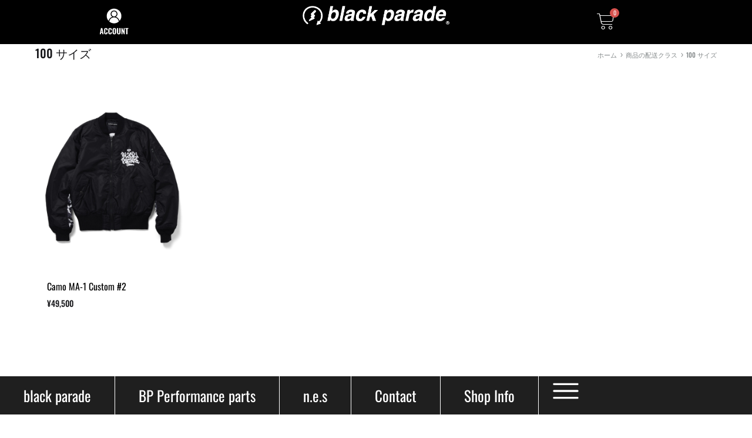

--- FILE ---
content_type: text/html; charset=UTF-8
request_url: https://www.blackparadejp.com/?taxonomy=product_shipping_class&term=100size
body_size: 39517
content:

<!doctype html>
<html lang="ja">
<head>
	<meta charset="UTF-8">
	<meta name="viewport" content="width=device-width, initial-scale=1">
	<link rel="profile" href="http://gmpg.org/xfn/11">

	<meta name='robots' content='index, follow, max-image-preview:large, max-snippet:-1, max-video-preview:-1' />
	<style>img:is([sizes="auto" i], [sizes^="auto," i]) { contain-intrinsic-size: 3000px 1500px }</style>
	<link rel="preload" href="https://www.blackparadejp.com/wp-content/themes/bp2022/fonts/functionpro-light-webfont.woff2" as="font" type="font/woff2" crossorigin><link rel="preload" href="https://www.blackparadejp.com/wp-content/themes/bp2022/fonts/functionpro-book-webfont.woff2" as="font" type="font/woff2" crossorigin><link rel="preload" href="https://www.blackparadejp.com/wp-content/themes/bp2022/fonts/functionpro-medium-webfont.woff2" as="font" type="font/woff2" crossorigin><link rel="preload" href="https://www.blackparadejp.com/wp-content/themes/bp2022/fonts/functionpro-demi-webfont.woff2" as="font" type="font/woff2" crossorigin><link rel="preload" href="https://www.blackparadejp.com/wp-content/themes/bp2022/fonts/functionpro-bold-webfont.woff2" as="font" type="font/woff2" crossorigin><script>window._wca = window._wca || [];</script>

	<!-- This site is optimized with the Yoast SEO plugin v25.9 - https://yoast.com/wordpress/plugins/seo/ -->
	<title>100 サイズ アーカイブ - ブラックパレード | Black Parade</title>
	<link rel="canonical" href="https://www.blackparadejp.com/?taxonomy=product_shipping_class&term=100size" />
	<meta property="og:locale" content="ja_JP" />
	<meta property="og:type" content="article" />
	<meta property="og:title" content="100 サイズ アーカイブ - ブラックパレード | Black Parade" />
	<meta property="og:url" content="https://www.blackparadejp.com/?taxonomy=product_shipping_class&amp;term=100size" />
	<meta property="og:site_name" content="ブラックパレード | Black Parade" />
	<meta name="twitter:card" content="summary_large_image" />
	<script type="application/ld+json" class="yoast-schema-graph">{"@context":"https://schema.org","@graph":[{"@type":"CollectionPage","@id":"https://www.blackparadejp.com/?taxonomy=product_shipping_class&term=100size","url":"https://www.blackparadejp.com/?taxonomy=product_shipping_class&term=100size","name":"100 サイズ アーカイブ - ブラックパレード | Black Parade","isPartOf":{"@id":"https://www.blackparadejp.com/#website"},"primaryImageOfPage":{"@id":"https://www.blackparadejp.com/?taxonomy=product_shipping_class&term=100size#primaryimage"},"image":{"@id":"https://www.blackparadejp.com/?taxonomy=product_shipping_class&term=100size#primaryimage"},"thumbnailUrl":"https://www.blackparadejp.com/wp-content/uploads/2025/12/S22W8-001.jpg","breadcrumb":{"@id":"https://www.blackparadejp.com/?taxonomy=product_shipping_class&term=100size#breadcrumb"},"inLanguage":"ja"},{"@type":"ImageObject","inLanguage":"ja","@id":"https://www.blackparadejp.com/?taxonomy=product_shipping_class&term=100size#primaryimage","url":"https://www.blackparadejp.com/wp-content/uploads/2025/12/S22W8-001.jpg","contentUrl":"https://www.blackparadejp.com/wp-content/uploads/2025/12/S22W8-001.jpg","width":2000,"height":2500},{"@type":"BreadcrumbList","@id":"https://www.blackparadejp.com/?taxonomy=product_shipping_class&term=100size#breadcrumb","itemListElement":[{"@type":"ListItem","position":1,"name":"ホーム","item":"https://www.blackparadejp.com/"},{"@type":"ListItem","position":2,"name":"100 サイズ"}]},{"@type":"WebSite","@id":"https://www.blackparadejp.com/#website","url":"https://www.blackparadejp.com/","name":"ブラックパレード | Black Parade","description":"Motorcycle Street Wear （ブラックパレード　モーターサイクルストリートウェア)","publisher":{"@id":"https://www.blackparadejp.com/#organization"},"potentialAction":[{"@type":"SearchAction","target":{"@type":"EntryPoint","urlTemplate":"https://www.blackparadejp.com/?s={search_term_string}"},"query-input":{"@type":"PropertyValueSpecification","valueRequired":true,"valueName":"search_term_string"}}],"inLanguage":"ja"},{"@type":"Organization","@id":"https://www.blackparadejp.com/#organization","name":"ブラックパレード | Black Parade","url":"https://www.blackparadejp.com/","logo":{"@type":"ImageObject","inLanguage":"ja","@id":"https://www.blackparadejp.com/#/schema/logo/image/","url":"https://www.blackparadejp.com/wp-content/uploads/2020/11/BlackParadeRegisteredTradeMark1-1.png","contentUrl":"https://www.blackparadejp.com/wp-content/uploads/2020/11/BlackParadeRegisteredTradeMark1-1.png","width":400,"height":64,"caption":"ブラックパレード | Black Parade"},"image":{"@id":"https://www.blackparadejp.com/#/schema/logo/image/"}}]}</script>
	<!-- / Yoast SEO plugin. -->


<link rel='dns-prefetch' href='//www.google.com' />
<link rel='dns-prefetch' href='//stats.wp.com' />
<link rel="alternate" type="application/rss+xml" title="ブラックパレード | Black Parade &raquo; フィード" href="https://www.blackparadejp.com/feed/" />
<link rel="alternate" type="application/rss+xml" title="ブラックパレード | Black Parade &raquo; コメントフィード" href="https://www.blackparadejp.com/comments/feed/" />
<link rel="alternate" type="application/rss+xml" title="ブラックパレード | Black Parade &raquo; 100 サイズ 配送クラス のフィード" href="https://www.blackparadejp.com/?taxonomy=product_shipping_class&#038;term=100size/feed/" />
<script type="text/javascript">
/* <![CDATA[ */
window._wpemojiSettings = {"baseUrl":"https:\/\/s.w.org\/images\/core\/emoji\/16.0.1\/72x72\/","ext":".png","svgUrl":"https:\/\/s.w.org\/images\/core\/emoji\/16.0.1\/svg\/","svgExt":".svg","source":{"concatemoji":"https:\/\/www.blackparadejp.com\/wp-includes\/js\/wp-emoji-release.min.js?ver=6.8.2"}};
/*! This file is auto-generated */
!function(s,n){var o,i,e;function c(e){try{var t={supportTests:e,timestamp:(new Date).valueOf()};sessionStorage.setItem(o,JSON.stringify(t))}catch(e){}}function p(e,t,n){e.clearRect(0,0,e.canvas.width,e.canvas.height),e.fillText(t,0,0);var t=new Uint32Array(e.getImageData(0,0,e.canvas.width,e.canvas.height).data),a=(e.clearRect(0,0,e.canvas.width,e.canvas.height),e.fillText(n,0,0),new Uint32Array(e.getImageData(0,0,e.canvas.width,e.canvas.height).data));return t.every(function(e,t){return e===a[t]})}function u(e,t){e.clearRect(0,0,e.canvas.width,e.canvas.height),e.fillText(t,0,0);for(var n=e.getImageData(16,16,1,1),a=0;a<n.data.length;a++)if(0!==n.data[a])return!1;return!0}function f(e,t,n,a){switch(t){case"flag":return n(e,"\ud83c\udff3\ufe0f\u200d\u26a7\ufe0f","\ud83c\udff3\ufe0f\u200b\u26a7\ufe0f")?!1:!n(e,"\ud83c\udde8\ud83c\uddf6","\ud83c\udde8\u200b\ud83c\uddf6")&&!n(e,"\ud83c\udff4\udb40\udc67\udb40\udc62\udb40\udc65\udb40\udc6e\udb40\udc67\udb40\udc7f","\ud83c\udff4\u200b\udb40\udc67\u200b\udb40\udc62\u200b\udb40\udc65\u200b\udb40\udc6e\u200b\udb40\udc67\u200b\udb40\udc7f");case"emoji":return!a(e,"\ud83e\udedf")}return!1}function g(e,t,n,a){var r="undefined"!=typeof WorkerGlobalScope&&self instanceof WorkerGlobalScope?new OffscreenCanvas(300,150):s.createElement("canvas"),o=r.getContext("2d",{willReadFrequently:!0}),i=(o.textBaseline="top",o.font="600 32px Arial",{});return e.forEach(function(e){i[e]=t(o,e,n,a)}),i}function t(e){var t=s.createElement("script");t.src=e,t.defer=!0,s.head.appendChild(t)}"undefined"!=typeof Promise&&(o="wpEmojiSettingsSupports",i=["flag","emoji"],n.supports={everything:!0,everythingExceptFlag:!0},e=new Promise(function(e){s.addEventListener("DOMContentLoaded",e,{once:!0})}),new Promise(function(t){var n=function(){try{var e=JSON.parse(sessionStorage.getItem(o));if("object"==typeof e&&"number"==typeof e.timestamp&&(new Date).valueOf()<e.timestamp+604800&&"object"==typeof e.supportTests)return e.supportTests}catch(e){}return null}();if(!n){if("undefined"!=typeof Worker&&"undefined"!=typeof OffscreenCanvas&&"undefined"!=typeof URL&&URL.createObjectURL&&"undefined"!=typeof Blob)try{var e="postMessage("+g.toString()+"("+[JSON.stringify(i),f.toString(),p.toString(),u.toString()].join(",")+"));",a=new Blob([e],{type:"text/javascript"}),r=new Worker(URL.createObjectURL(a),{name:"wpTestEmojiSupports"});return void(r.onmessage=function(e){c(n=e.data),r.terminate(),t(n)})}catch(e){}c(n=g(i,f,p,u))}t(n)}).then(function(e){for(var t in e)n.supports[t]=e[t],n.supports.everything=n.supports.everything&&n.supports[t],"flag"!==t&&(n.supports.everythingExceptFlag=n.supports.everythingExceptFlag&&n.supports[t]);n.supports.everythingExceptFlag=n.supports.everythingExceptFlag&&!n.supports.flag,n.DOMReady=!1,n.readyCallback=function(){n.DOMReady=!0}}).then(function(){return e}).then(function(){var e;n.supports.everything||(n.readyCallback(),(e=n.source||{}).concatemoji?t(e.concatemoji):e.wpemoji&&e.twemoji&&(t(e.twemoji),t(e.wpemoji)))}))}((window,document),window._wpemojiSettings);
/* ]]> */
</script>
<style id='wp-emoji-styles-inline-css' type='text/css'>

	img.wp-smiley, img.emoji {
		display: inline !important;
		border: none !important;
		box-shadow: none !important;
		height: 1em !important;
		width: 1em !important;
		margin: 0 0.07em !important;
		vertical-align: -0.1em !important;
		background: none !important;
		padding: 0 !important;
	}
</style>
<link rel='stylesheet' id='wp-block-library-css' href='https://www.blackparadejp.com/wp-includes/css/dist/block-library/style.min.css?ver=6.8.2' type='text/css' media='all' />
<style id='wp-block-library-theme-inline-css' type='text/css'>
.wp-block-audio :where(figcaption){color:#555;font-size:13px;text-align:center}.is-dark-theme .wp-block-audio :where(figcaption){color:#ffffffa6}.wp-block-audio{margin:0 0 1em}.wp-block-code{border:1px solid #ccc;border-radius:4px;font-family:Menlo,Consolas,monaco,monospace;padding:.8em 1em}.wp-block-embed :where(figcaption){color:#555;font-size:13px;text-align:center}.is-dark-theme .wp-block-embed :where(figcaption){color:#ffffffa6}.wp-block-embed{margin:0 0 1em}.blocks-gallery-caption{color:#555;font-size:13px;text-align:center}.is-dark-theme .blocks-gallery-caption{color:#ffffffa6}:root :where(.wp-block-image figcaption){color:#555;font-size:13px;text-align:center}.is-dark-theme :root :where(.wp-block-image figcaption){color:#ffffffa6}.wp-block-image{margin:0 0 1em}.wp-block-pullquote{border-bottom:4px solid;border-top:4px solid;color:currentColor;margin-bottom:1.75em}.wp-block-pullquote cite,.wp-block-pullquote footer,.wp-block-pullquote__citation{color:currentColor;font-size:.8125em;font-style:normal;text-transform:uppercase}.wp-block-quote{border-left:.25em solid;margin:0 0 1.75em;padding-left:1em}.wp-block-quote cite,.wp-block-quote footer{color:currentColor;font-size:.8125em;font-style:normal;position:relative}.wp-block-quote:where(.has-text-align-right){border-left:none;border-right:.25em solid;padding-left:0;padding-right:1em}.wp-block-quote:where(.has-text-align-center){border:none;padding-left:0}.wp-block-quote.is-large,.wp-block-quote.is-style-large,.wp-block-quote:where(.is-style-plain){border:none}.wp-block-search .wp-block-search__label{font-weight:700}.wp-block-search__button{border:1px solid #ccc;padding:.375em .625em}:where(.wp-block-group.has-background){padding:1.25em 2.375em}.wp-block-separator.has-css-opacity{opacity:.4}.wp-block-separator{border:none;border-bottom:2px solid;margin-left:auto;margin-right:auto}.wp-block-separator.has-alpha-channel-opacity{opacity:1}.wp-block-separator:not(.is-style-wide):not(.is-style-dots){width:100px}.wp-block-separator.has-background:not(.is-style-dots){border-bottom:none;height:1px}.wp-block-separator.has-background:not(.is-style-wide):not(.is-style-dots){height:2px}.wp-block-table{margin:0 0 1em}.wp-block-table td,.wp-block-table th{word-break:normal}.wp-block-table :where(figcaption){color:#555;font-size:13px;text-align:center}.is-dark-theme .wp-block-table :where(figcaption){color:#ffffffa6}.wp-block-video :where(figcaption){color:#555;font-size:13px;text-align:center}.is-dark-theme .wp-block-video :where(figcaption){color:#ffffffa6}.wp-block-video{margin:0 0 1em}:root :where(.wp-block-template-part.has-background){margin-bottom:0;margin-top:0;padding:1.25em 2.375em}
</style>
<style id='classic-theme-styles-inline-css' type='text/css'>
/*! This file is auto-generated */
.wp-block-button__link{color:#fff;background-color:#32373c;border-radius:9999px;box-shadow:none;text-decoration:none;padding:calc(.667em + 2px) calc(1.333em + 2px);font-size:1.125em}.wp-block-file__button{background:#32373c;color:#fff;text-decoration:none}
</style>
<style id='global-styles-inline-css' type='text/css'>
:root{--wp--preset--aspect-ratio--square: 1;--wp--preset--aspect-ratio--4-3: 4/3;--wp--preset--aspect-ratio--3-4: 3/4;--wp--preset--aspect-ratio--3-2: 3/2;--wp--preset--aspect-ratio--2-3: 2/3;--wp--preset--aspect-ratio--16-9: 16/9;--wp--preset--aspect-ratio--9-16: 9/16;--wp--preset--color--black: #000000;--wp--preset--color--cyan-bluish-gray: #abb8c3;--wp--preset--color--white: #ffffff;--wp--preset--color--pale-pink: #f78da7;--wp--preset--color--vivid-red: #cf2e2e;--wp--preset--color--luminous-vivid-orange: #ff6900;--wp--preset--color--luminous-vivid-amber: #fcb900;--wp--preset--color--light-green-cyan: #7bdcb5;--wp--preset--color--vivid-green-cyan: #00d084;--wp--preset--color--pale-cyan-blue: #8ed1fc;--wp--preset--color--vivid-cyan-blue: #0693e3;--wp--preset--color--vivid-purple: #9b51e0;--wp--preset--gradient--vivid-cyan-blue-to-vivid-purple: linear-gradient(135deg,rgba(6,147,227,1) 0%,rgb(155,81,224) 100%);--wp--preset--gradient--light-green-cyan-to-vivid-green-cyan: linear-gradient(135deg,rgb(122,220,180) 0%,rgb(0,208,130) 100%);--wp--preset--gradient--luminous-vivid-amber-to-luminous-vivid-orange: linear-gradient(135deg,rgba(252,185,0,1) 0%,rgba(255,105,0,1) 100%);--wp--preset--gradient--luminous-vivid-orange-to-vivid-red: linear-gradient(135deg,rgba(255,105,0,1) 0%,rgb(207,46,46) 100%);--wp--preset--gradient--very-light-gray-to-cyan-bluish-gray: linear-gradient(135deg,rgb(238,238,238) 0%,rgb(169,184,195) 100%);--wp--preset--gradient--cool-to-warm-spectrum: linear-gradient(135deg,rgb(74,234,220) 0%,rgb(151,120,209) 20%,rgb(207,42,186) 40%,rgb(238,44,130) 60%,rgb(251,105,98) 80%,rgb(254,248,76) 100%);--wp--preset--gradient--blush-light-purple: linear-gradient(135deg,rgb(255,206,236) 0%,rgb(152,150,240) 100%);--wp--preset--gradient--blush-bordeaux: linear-gradient(135deg,rgb(254,205,165) 0%,rgb(254,45,45) 50%,rgb(107,0,62) 100%);--wp--preset--gradient--luminous-dusk: linear-gradient(135deg,rgb(255,203,112) 0%,rgb(199,81,192) 50%,rgb(65,88,208) 100%);--wp--preset--gradient--pale-ocean: linear-gradient(135deg,rgb(255,245,203) 0%,rgb(182,227,212) 50%,rgb(51,167,181) 100%);--wp--preset--gradient--electric-grass: linear-gradient(135deg,rgb(202,248,128) 0%,rgb(113,206,126) 100%);--wp--preset--gradient--midnight: linear-gradient(135deg,rgb(2,3,129) 0%,rgb(40,116,252) 100%);--wp--preset--font-size--small: 12px;--wp--preset--font-size--medium: 24px;--wp--preset--font-size--large: 40px;--wp--preset--font-size--x-large: 42px;--wp--preset--font-size--normal: 18px;--wp--preset--font-size--huge: 64px;--wp--preset--spacing--20: 0.44rem;--wp--preset--spacing--30: 0.67rem;--wp--preset--spacing--40: 1rem;--wp--preset--spacing--50: 1.5rem;--wp--preset--spacing--60: 2.25rem;--wp--preset--spacing--70: 3.38rem;--wp--preset--spacing--80: 5.06rem;--wp--preset--shadow--natural: 6px 6px 9px rgba(0, 0, 0, 0.2);--wp--preset--shadow--deep: 12px 12px 50px rgba(0, 0, 0, 0.4);--wp--preset--shadow--sharp: 6px 6px 0px rgba(0, 0, 0, 0.2);--wp--preset--shadow--outlined: 6px 6px 0px -3px rgba(255, 255, 255, 1), 6px 6px rgba(0, 0, 0, 1);--wp--preset--shadow--crisp: 6px 6px 0px rgba(0, 0, 0, 1);}:where(.is-layout-flex){gap: 0.5em;}:where(.is-layout-grid){gap: 0.5em;}body .is-layout-flex{display: flex;}.is-layout-flex{flex-wrap: wrap;align-items: center;}.is-layout-flex > :is(*, div){margin: 0;}body .is-layout-grid{display: grid;}.is-layout-grid > :is(*, div){margin: 0;}:where(.wp-block-columns.is-layout-flex){gap: 2em;}:where(.wp-block-columns.is-layout-grid){gap: 2em;}:where(.wp-block-post-template.is-layout-flex){gap: 1.25em;}:where(.wp-block-post-template.is-layout-grid){gap: 1.25em;}.has-black-color{color: var(--wp--preset--color--black) !important;}.has-cyan-bluish-gray-color{color: var(--wp--preset--color--cyan-bluish-gray) !important;}.has-white-color{color: var(--wp--preset--color--white) !important;}.has-pale-pink-color{color: var(--wp--preset--color--pale-pink) !important;}.has-vivid-red-color{color: var(--wp--preset--color--vivid-red) !important;}.has-luminous-vivid-orange-color{color: var(--wp--preset--color--luminous-vivid-orange) !important;}.has-luminous-vivid-amber-color{color: var(--wp--preset--color--luminous-vivid-amber) !important;}.has-light-green-cyan-color{color: var(--wp--preset--color--light-green-cyan) !important;}.has-vivid-green-cyan-color{color: var(--wp--preset--color--vivid-green-cyan) !important;}.has-pale-cyan-blue-color{color: var(--wp--preset--color--pale-cyan-blue) !important;}.has-vivid-cyan-blue-color{color: var(--wp--preset--color--vivid-cyan-blue) !important;}.has-vivid-purple-color{color: var(--wp--preset--color--vivid-purple) !important;}.has-black-background-color{background-color: var(--wp--preset--color--black) !important;}.has-cyan-bluish-gray-background-color{background-color: var(--wp--preset--color--cyan-bluish-gray) !important;}.has-white-background-color{background-color: var(--wp--preset--color--white) !important;}.has-pale-pink-background-color{background-color: var(--wp--preset--color--pale-pink) !important;}.has-vivid-red-background-color{background-color: var(--wp--preset--color--vivid-red) !important;}.has-luminous-vivid-orange-background-color{background-color: var(--wp--preset--color--luminous-vivid-orange) !important;}.has-luminous-vivid-amber-background-color{background-color: var(--wp--preset--color--luminous-vivid-amber) !important;}.has-light-green-cyan-background-color{background-color: var(--wp--preset--color--light-green-cyan) !important;}.has-vivid-green-cyan-background-color{background-color: var(--wp--preset--color--vivid-green-cyan) !important;}.has-pale-cyan-blue-background-color{background-color: var(--wp--preset--color--pale-cyan-blue) !important;}.has-vivid-cyan-blue-background-color{background-color: var(--wp--preset--color--vivid-cyan-blue) !important;}.has-vivid-purple-background-color{background-color: var(--wp--preset--color--vivid-purple) !important;}.has-black-border-color{border-color: var(--wp--preset--color--black) !important;}.has-cyan-bluish-gray-border-color{border-color: var(--wp--preset--color--cyan-bluish-gray) !important;}.has-white-border-color{border-color: var(--wp--preset--color--white) !important;}.has-pale-pink-border-color{border-color: var(--wp--preset--color--pale-pink) !important;}.has-vivid-red-border-color{border-color: var(--wp--preset--color--vivid-red) !important;}.has-luminous-vivid-orange-border-color{border-color: var(--wp--preset--color--luminous-vivid-orange) !important;}.has-luminous-vivid-amber-border-color{border-color: var(--wp--preset--color--luminous-vivid-amber) !important;}.has-light-green-cyan-border-color{border-color: var(--wp--preset--color--light-green-cyan) !important;}.has-vivid-green-cyan-border-color{border-color: var(--wp--preset--color--vivid-green-cyan) !important;}.has-pale-cyan-blue-border-color{border-color: var(--wp--preset--color--pale-cyan-blue) !important;}.has-vivid-cyan-blue-border-color{border-color: var(--wp--preset--color--vivid-cyan-blue) !important;}.has-vivid-purple-border-color{border-color: var(--wp--preset--color--vivid-purple) !important;}.has-vivid-cyan-blue-to-vivid-purple-gradient-background{background: var(--wp--preset--gradient--vivid-cyan-blue-to-vivid-purple) !important;}.has-light-green-cyan-to-vivid-green-cyan-gradient-background{background: var(--wp--preset--gradient--light-green-cyan-to-vivid-green-cyan) !important;}.has-luminous-vivid-amber-to-luminous-vivid-orange-gradient-background{background: var(--wp--preset--gradient--luminous-vivid-amber-to-luminous-vivid-orange) !important;}.has-luminous-vivid-orange-to-vivid-red-gradient-background{background: var(--wp--preset--gradient--luminous-vivid-orange-to-vivid-red) !important;}.has-very-light-gray-to-cyan-bluish-gray-gradient-background{background: var(--wp--preset--gradient--very-light-gray-to-cyan-bluish-gray) !important;}.has-cool-to-warm-spectrum-gradient-background{background: var(--wp--preset--gradient--cool-to-warm-spectrum) !important;}.has-blush-light-purple-gradient-background{background: var(--wp--preset--gradient--blush-light-purple) !important;}.has-blush-bordeaux-gradient-background{background: var(--wp--preset--gradient--blush-bordeaux) !important;}.has-luminous-dusk-gradient-background{background: var(--wp--preset--gradient--luminous-dusk) !important;}.has-pale-ocean-gradient-background{background: var(--wp--preset--gradient--pale-ocean) !important;}.has-electric-grass-gradient-background{background: var(--wp--preset--gradient--electric-grass) !important;}.has-midnight-gradient-background{background: var(--wp--preset--gradient--midnight) !important;}.has-small-font-size{font-size: var(--wp--preset--font-size--small) !important;}.has-medium-font-size{font-size: var(--wp--preset--font-size--medium) !important;}.has-large-font-size{font-size: var(--wp--preset--font-size--large) !important;}.has-x-large-font-size{font-size: var(--wp--preset--font-size--x-large) !important;}
:where(.wp-block-post-template.is-layout-flex){gap: 1.25em;}:where(.wp-block-post-template.is-layout-grid){gap: 1.25em;}
:where(.wp-block-columns.is-layout-flex){gap: 2em;}:where(.wp-block-columns.is-layout-grid){gap: 2em;}
:root :where(.wp-block-pullquote){font-size: 1.5em;line-height: 1.6;}
</style>
<style id='woocommerce-inline-inline-css' type='text/css'>
.woocommerce form .form-row .required { visibility: visible; }
</style>
<link rel='stylesheet' id='woo-variation-swatches-css' href='https://www.blackparadejp.com/wp-content/plugins/woo-variation-swatches/assets/css/frontend.min.css?ver=1706534520' type='text/css' media='all' />
<style id='woo-variation-swatches-inline-css' type='text/css'>
:root {
--wvs-tick:url("data:image/svg+xml;utf8,%3Csvg filter='drop-shadow(0px 0px 2px rgb(0 0 0 / .8))' xmlns='http://www.w3.org/2000/svg'  viewBox='0 0 30 30'%3E%3Cpath fill='none' stroke='%23ffffff' stroke-linecap='round' stroke-linejoin='round' stroke-width='4' d='M4 16L11 23 27 7'/%3E%3C/svg%3E");

--wvs-cross:url("data:image/svg+xml;utf8,%3Csvg filter='drop-shadow(0px 0px 5px rgb(255 255 255 / .6))' xmlns='http://www.w3.org/2000/svg' width='72px' height='72px' viewBox='0 0 24 24'%3E%3Cpath fill='none' stroke='%23000000' stroke-linecap='round' stroke-width='0.6' d='M5 5L19 19M19 5L5 19'/%3E%3C/svg%3E");
--wvs-single-product-item-width:30px;
--wvs-single-product-item-height:30px;
--wvs-single-product-item-font-size:16px}
</style>
<link rel='stylesheet' id='brands-styles-css' href='https://www.blackparadejp.com/wp-content/plugins/woocommerce/assets/css/brands.css?ver=10.1.2' type='text/css' media='all' />
<link rel='stylesheet' id='konte-fonts-css' href='https://fonts.googleapis.com/css?family=Crimson+Text%3A600%7COswald%7Cinherit%7CCrimson+Text%7Csans-serif&#038;subset=latin%2Clatin-ext&#038;ver=6.8.2' type='text/css' media='all' />
<link rel='stylesheet' id='animate-css' href='https://www.blackparadejp.com/wp-content/themes/bp2022/css/animate.css?ver=3.5.2' type='text/css' media='all' />
<link rel='stylesheet' id='font-awesome-css' href='https://www.blackparadejp.com/wp-content/plugins/elementor/assets/lib/font-awesome/css/font-awesome.min.css?ver=4.7.0' type='text/css' media='all' />
<link rel='stylesheet' id='bootstrap-grid-css' href='https://www.blackparadejp.com/wp-content/themes/bp2022/css/bootstrap.css?ver=3.3.7' type='text/css' media='all' />
<link rel='stylesheet' id='konte-css' href='https://www.blackparadejp.com/wp-content/themes/bp2022/style.css?ver=2.1.8' type='text/css' media='all' />
<style id='konte-inline-css' type='text/css'>
body, .block-editor .editor-styles-wrapper{font-family: Oswald;font-size: 15px;}h1, .h1{font-family: Oswald;font-size: 25px;}h2, .h2{font-family: Oswald;font-size: 20px;}h3, .h3{font-family: Oswald;font-size: 20px;}h4, .h4{font-family: Oswald;font-size: 20px;}.single-page-header .entry-title, .page .page .entry-title{font-family: Oswald;font-size: 30px;}.single-page-header .entry-subtitle{font-family: Oswald;}.topbar {height: 40px}.header-main, .header-v10 .site-branding, .header-v10 .header-main .header-right-items { height: 120px; }.header-bottom { height: 90px; }.header-mobile {height: 60px}.logo img {width: 200px;}.logo svg {width: 200px;height: auto;}
</style>
<link rel='stylesheet' id='elementor-frontend-css' href='https://www.blackparadejp.com/wp-content/plugins/elementor/assets/css/frontend.min.css?ver=3.31.5' type='text/css' media='all' />
<style id='elementor-frontend-inline-css' type='text/css'>
.elementor-kit-10660{--e-global-color-primary:#000000;--e-global-color-secondary:#54595F;--e-global-color-text:#7A7A7A;--e-global-color-accent:#333333;--e-global-typography-primary-font-family:"Oswald";--e-global-typography-primary-font-size:24px;--e-global-typography-primary-font-weight:400;--e-global-typography-primary-text-transform:none;--e-global-typography-secondary-font-family:"Oswald";--e-global-typography-secondary-font-weight:400;--e-global-typography-secondary-text-transform:none;--e-global-typography-text-font-family:"Work Sans";--e-global-typography-text-font-size:14px;--e-global-typography-text-font-weight:400;--e-global-typography-text-text-transform:none;--e-global-typography-text-font-style:normal;--e-global-typography-text-line-height:1.5px;--e-global-typography-accent-font-family:"Roboto";--e-global-typography-accent-font-weight:500;--e-global-typography-accent-text-transform:none;text-transform:none;}.elementor-kit-10660 e-page-transition{background-color:#FFBC7D;}.elementor-kit-10660 a{text-transform:none;}.elementor-kit-10660 h1{font-size:24px;}.elementor-kit-10660 h2{font-size:22px;text-transform:none;}.elementor-kit-10660 h3{font-size:20px;}.elementor-kit-10660 h4{font-size:18px;}.elementor-kit-10660 h5{font-size:18px;}.elementor-section.elementor-section-boxed > .elementor-container{max-width:1140px;}.e-con{--container-max-width:1140px;}.elementor-widget:not(:last-child){margin-block-end:20px;}.elementor-element{--widgets-spacing:20px 20px;--widgets-spacing-row:20px;--widgets-spacing-column:20px;}{}h1.entry-title{display:var(--page-title-display);}@media(max-width:1024px){.elementor-section.elementor-section-boxed > .elementor-container{max-width:1024px;}.e-con{--container-max-width:1024px;}}@media(max-width:767px){.elementor-kit-10660{--e-global-typography-primary-font-size:16px;--e-global-typography-text-font-size:14px;}.elementor-kit-10660 h1{font-size:18px;}.elementor-kit-10660 h2{font-size:18px;}.elementor-kit-10660 h3{font-size:18px;}.elementor-section.elementor-section-boxed > .elementor-container{max-width:767px;}.e-con{--container-max-width:767px;}}/* Start custom CSS */#button {
    width: 100%;
}
.fab {
  font-size: 19px !important;
}


ul.products .product-inner:hover .product-summary {
  transform: translateY(0px) !important;
  background-color: #fff;
}

ul.products .product-inner:hover .product-summary {
  transform: translateY(0px) !important;
  background-color: #fff;
}

span.elementor-icon-list-text {
  display: block;
}

.site-content {
  padding-top: 0px;
  padding-bottom: 60px;
}

.elementor-icon-list-items .elementor-icon-list-item .elementor-icon-list-text {
  display: block !important;
}

.wc-stripe-payment-request-button-separator {
    display: none;
}

.scroll-top {
    display: none;
}

.wd-shop-tools {
    display: none !important;
}

.wd-add-btn .wd-add-btn-replace {
    display: none !important;
}

.wl .wl-atc-button-area table tr td {

  border: 0px solid #fff !important;
}

#btn {
    width: 100%;
}


.woocommerce div.product div.images .flex-control-thumbs li img {
  width: 60px;
}


#header, .sticky-header .header-main.sticky {
  border-top: 0px solid !important;
}



.related.products {
    display: none !important;
}

#tab-title-additional_information  {
    display: none !important;
}

.product-action {
    display: none !important;
}

.single-product-accordion {
    display: none !important;
}

.entry-product-section-heading {
    display: none !important;
}
    .entry-rating-wrap {
    display: none !important;
}/* End custom CSS */
.elementor-12712 .elementor-element.elementor-element-570d200{--display:flex;--min-height:50px;--flex-direction:row;--container-widget-width:calc( ( 1 - var( --container-widget-flex-grow ) ) * 100% );--container-widget-height:100%;--container-widget-flex-grow:1;--container-widget-align-self:stretch;--flex-wrap-mobile:wrap;--align-items:stretch;--gap:0px 0px;--row-gap:0px;--column-gap:0px;--border-radius:0px 0px 0px 0px;--margin-top:0px;--margin-bottom:0px;--margin-left:0px;--margin-right:0px;--padding-top:0px;--padding-bottom:0px;--padding-left:20px;--padding-right:20px;--z-index:1000;}.elementor-12712 .elementor-element.elementor-element-570d200:not(.elementor-motion-effects-element-type-background), .elementor-12712 .elementor-element.elementor-element-570d200 > .elementor-motion-effects-container > .elementor-motion-effects-layer{background-color:#000000;}.elementor-12712 .elementor-element.elementor-element-37de19c{--display:flex;--justify-content:center;}.elementor-widget-icon.elementor-view-stacked .elementor-icon{background-color:var( --e-global-color-primary );}.elementor-widget-icon.elementor-view-framed .elementor-icon, .elementor-widget-icon.elementor-view-default .elementor-icon{color:var( --e-global-color-primary );border-color:var( --e-global-color-primary );}.elementor-widget-icon.elementor-view-framed .elementor-icon, .elementor-widget-icon.elementor-view-default .elementor-icon svg{fill:var( --e-global-color-primary );}.elementor-12712 .elementor-element.elementor-element-ddf4cc5{width:auto;max-width:auto;}.elementor-12712 .elementor-element.elementor-element-ddf4cc5 > .elementor-widget-container{margin:0px 0px 0px 20px;}.elementor-12712 .elementor-element.elementor-element-ddf4cc5 .elementor-icon-wrapper{text-align:center;}.elementor-12712 .elementor-element.elementor-element-ddf4cc5.elementor-view-stacked .elementor-icon{background-color:#FFFFFF;}.elementor-12712 .elementor-element.elementor-element-ddf4cc5.elementor-view-framed .elementor-icon, .elementor-12712 .elementor-element.elementor-element-ddf4cc5.elementor-view-default .elementor-icon{color:#FFFFFF;border-color:#FFFFFF;}.elementor-12712 .elementor-element.elementor-element-ddf4cc5.elementor-view-framed .elementor-icon, .elementor-12712 .elementor-element.elementor-element-ddf4cc5.elementor-view-default .elementor-icon svg{fill:#FFFFFF;}.elementor-12712 .elementor-element.elementor-element-7dd2e07{--display:flex;--justify-content:center;}.elementor-widget-image .widget-image-caption{color:var( --e-global-color-text );}.elementor-12712 .elementor-element.elementor-element-7233ded{text-align:center;}.elementor-12712 .elementor-element.elementor-element-7233ded img{width:250px;}.elementor-12712 .elementor-element.elementor-element-b0173f7{--display:flex;--justify-content:center;}.elementor-12712 .elementor-element.elementor-element-b03eb60 .elementor-menu-cart__close-button, .elementor-12712 .elementor-element.elementor-element-b03eb60 .elementor-menu-cart__close-button-custom{margin-left:auto;}.elementor-12712 .elementor-element.elementor-element-b03eb60{width:auto;max-width:auto;--main-alignment:left;--divider-style:solid;--subtotal-divider-style:solid;--view-cart-button-display:none;--cart-footer-layout:1fr;--elementor-remove-from-cart-button:none;--remove-from-cart-button:block;--toggle-button-icon-color:#FFFFFF;--toggle-button-background-color:#FFFFFF00;--toggle-button-border-width:0px;--toggle-icon-size:30px;--cart-border-style:none;--product-price-color:#000000;--checkout-button-background-color:#000000;}.elementor-12712 .elementor-element.elementor-element-b03eb60 > .elementor-widget-container{margin:0px 20px 0px 0px;}.elementor-12712 .elementor-element.elementor-element-b03eb60.elementor-menu-cart--cart-type-mini-cart .elementor-menu-cart__container{right:0;left:auto;transform:none;}body:not(.rtl) .elementor-12712 .elementor-element.elementor-element-b03eb60 .elementor-menu-cart__toggle .elementor-button-icon .elementor-button-icon-qty[data-counter]{right:-8px;top:-8px;}body.rtl .elementor-12712 .elementor-element.elementor-element-b03eb60 .elementor-menu-cart__toggle .elementor-button-icon .elementor-button-icon-qty[data-counter]{right:8px;top:-8px;left:auto;}.elementor-12712 .elementor-element.elementor-element-b03eb60 .widget_shopping_cart_content{--subtotal-divider-left-width:0;--subtotal-divider-right-width:0;}.elementor-12712 .elementor-element.elementor-element-286aca12 > .elementor-container > .elementor-column > .elementor-widget-wrap{align-content:center;align-items:center;}.elementor-12712 .elementor-element.elementor-element-286aca12:not(.elementor-motion-effects-element-type-background), .elementor-12712 .elementor-element.elementor-element-286aca12 > .elementor-motion-effects-container > .elementor-motion-effects-layer{background-color:#000000E0;}.elementor-12712 .elementor-element.elementor-element-286aca12 > .elementor-container{min-height:50px;}.elementor-12712 .elementor-element.elementor-element-286aca12, .elementor-12712 .elementor-element.elementor-element-286aca12 > .elementor-background-overlay{border-radius:0px 0px 0px 0px;}.elementor-12712 .elementor-element.elementor-element-286aca12{transition:background 0.3s, border 0.3s, border-radius 0.3s, box-shadow 0.3s;margin-top:0px;margin-bottom:0px;padding:0px 20px 0px 20px;z-index:999;}.elementor-12712 .elementor-element.elementor-element-286aca12 > .elementor-background-overlay{transition:background 0.3s, border-radius 0.3s, opacity 0.3s;}.elementor-bc-flex-widget .elementor-12712 .elementor-element.elementor-element-2192891b.elementor-column .elementor-widget-wrap{align-items:center;}.elementor-12712 .elementor-element.elementor-element-2192891b.elementor-column.elementor-element[data-element_type="column"] > .elementor-widget-wrap.elementor-element-populated{align-content:center;align-items:center;}.elementor-12712 .elementor-element.elementor-element-2192891b.elementor-column > .elementor-widget-wrap{justify-content:center;}.elementor-12712 .elementor-element.elementor-element-796bda1b .elementor-icon-wrapper{text-align:center;}.elementor-12712 .elementor-element.elementor-element-796bda1b.elementor-view-stacked .elementor-icon{background-color:#FFFFFF;}.elementor-12712 .elementor-element.elementor-element-796bda1b.elementor-view-framed .elementor-icon, .elementor-12712 .elementor-element.elementor-element-796bda1b.elementor-view-default .elementor-icon{color:#FFFFFF;border-color:#FFFFFF;}.elementor-12712 .elementor-element.elementor-element-796bda1b.elementor-view-framed .elementor-icon, .elementor-12712 .elementor-element.elementor-element-796bda1b.elementor-view-default .elementor-icon svg{fill:#FFFFFF;}.elementor-bc-flex-widget .elementor-12712 .elementor-element.elementor-element-2578a3f7.elementor-column .elementor-widget-wrap{align-items:center;}.elementor-12712 .elementor-element.elementor-element-2578a3f7.elementor-column.elementor-element[data-element_type="column"] > .elementor-widget-wrap.elementor-element-populated{align-content:center;align-items:center;}.elementor-12712 .elementor-element.elementor-element-2578a3f7.elementor-column > .elementor-widget-wrap{justify-content:center;}.elementor-12712 .elementor-element.elementor-element-1567b4ed{text-align:center;}.elementor-12712 .elementor-element.elementor-element-1567b4ed img{width:200px;}.elementor-bc-flex-widget .elementor-12712 .elementor-element.elementor-element-2f9029e0.elementor-column .elementor-widget-wrap{align-items:center;}.elementor-12712 .elementor-element.elementor-element-2f9029e0.elementor-column.elementor-element[data-element_type="column"] > .elementor-widget-wrap.elementor-element-populated{align-content:center;align-items:center;}.elementor-12712 .elementor-element.elementor-element-2f9029e0.elementor-column > .elementor-widget-wrap{justify-content:flex-end;}.elementor-12712 .elementor-element.elementor-element-414177ba .elementor-menu-cart__close-button, .elementor-12712 .elementor-element.elementor-element-414177ba .elementor-menu-cart__close-button-custom{margin-right:auto;}.elementor-12712 .elementor-element.elementor-element-414177ba{width:auto;max-width:auto;--main-alignment:left;--divider-style:solid;--subtotal-divider-style:solid;--view-cart-button-display:none;--cart-footer-layout:1fr;--elementor-remove-from-cart-button:none;--remove-from-cart-button:block;--toggle-button-icon-color:#FFFFFF;--toggle-button-background-color:#02010100;--toggle-button-border-width:0px;--toggle-icon-size:20px;--toggle-icon-padding:5px 5px 5px 5px;--cart-border-style:none;}.elementor-12712 .elementor-element.elementor-element-414177ba.elementor-menu-cart--cart-type-mini-cart .elementor-menu-cart__container{right:0;left:auto;transform:none;}.elementor-12712 .elementor-element.elementor-element-414177ba .widget_shopping_cart_content{--subtotal-divider-left-width:0;--subtotal-divider-right-width:0;}.elementor-12712 .elementor-element.elementor-element-414177ba .elementor-menu-cart__product-name a{color:#000000;}.elementor-12712{padding:0px 0px 0px 0px;}.elementor-theme-builder-content-area{height:400px;}.elementor-location-header:before, .elementor-location-footer:before{content:"";display:table;clear:both;}@media(min-width:768px){.elementor-12712 .elementor-element.elementor-element-37de19c{--width:20%;}.elementor-12712 .elementor-element.elementor-element-7dd2e07{--width:60%;}.elementor-12712 .elementor-element.elementor-element-b0173f7{--width:19.332%;}}@media(max-width:1024px) and (min-width:768px){.elementor-12712 .elementor-element.elementor-element-37de19c{--width:30%;}.elementor-12712 .elementor-element.elementor-element-7dd2e07{--width:40%;}.elementor-12712 .elementor-element.elementor-element-b0173f7{--width:30%;}.elementor-12712 .elementor-element.elementor-element-2192891b{width:30%;}.elementor-12712 .elementor-element.elementor-element-2578a3f7{width:30%;}.elementor-12712 .elementor-element.elementor-element-2f9029e0{width:35%;}}@media(max-width:1024px){.elementor-12712 .elementor-element.elementor-element-570d200{--min-height:60px;--padding-top:0px;--padding-bottom:0px;--padding-left:20px;--padding-right:20px;}.elementor-12712 .elementor-element.elementor-element-7233ded img{width:106px;max-width:106%;}.elementor-12712 .elementor-element.elementor-element-286aca12 > .elementor-container{min-height:60px;}.elementor-12712 .elementor-element.elementor-element-286aca12{padding:0px 20px 0px 20px;}.elementor-12712 .elementor-element.elementor-element-1567b4ed img{width:106px;max-width:106%;}}@media(max-width:767px){.elementor-12712 .elementor-element.elementor-element-37de19c{--width:35%;}.elementor-12712 .elementor-element.elementor-element-7dd2e07{--width:30%;}.elementor-12712 .elementor-element.elementor-element-b0173f7{--width:35%;}.elementor-12712 .elementor-element.elementor-element-286aca12 > .elementor-container{min-height:30px;}.elementor-12712 .elementor-element.elementor-element-286aca12{margin-top:0px;margin-bottom:0px;padding:0px 10px 0px 10px;}.elementor-12712 .elementor-element.elementor-element-2192891b{width:20%;}.elementor-bc-flex-widget .elementor-12712 .elementor-element.elementor-element-2192891b.elementor-column .elementor-widget-wrap{align-items:center;}.elementor-12712 .elementor-element.elementor-element-2192891b.elementor-column.elementor-element[data-element_type="column"] > .elementor-widget-wrap.elementor-element-populated{align-content:center;align-items:center;}.elementor-12712 .elementor-element.elementor-element-2192891b.elementor-column > .elementor-widget-wrap{justify-content:flex-start;}.elementor-12712 .elementor-element.elementor-element-796bda1b{width:auto;max-width:auto;}.elementor-12712 .elementor-element.elementor-element-796bda1b > .elementor-widget-container{margin:0px 20px 0px 0px;}.elementor-12712 .elementor-element.elementor-element-796bda1b .elementor-icon-wrapper{text-align:right;}.elementor-12712 .elementor-element.elementor-element-796bda1b .elementor-icon{font-size:30px;}.elementor-12712 .elementor-element.elementor-element-796bda1b .elementor-icon svg{height:30px;}.elementor-12712 .elementor-element.elementor-element-2578a3f7{width:60%;}.elementor-bc-flex-widget .elementor-12712 .elementor-element.elementor-element-2578a3f7.elementor-column .elementor-widget-wrap{align-items:center;}.elementor-12712 .elementor-element.elementor-element-2578a3f7.elementor-column.elementor-element[data-element_type="column"] > .elementor-widget-wrap.elementor-element-populated{align-content:center;align-items:center;}.elementor-12712 .elementor-element.elementor-element-2578a3f7.elementor-column > .elementor-widget-wrap{justify-content:center;}.elementor-12712 .elementor-element.elementor-element-1567b4ed{text-align:center;}.elementor-12712 .elementor-element.elementor-element-1567b4ed img{width:140px;}.elementor-12712 .elementor-element.elementor-element-2f9029e0{width:20%;}.elementor-bc-flex-widget .elementor-12712 .elementor-element.elementor-element-2f9029e0.elementor-column .elementor-widget-wrap{align-items:center;}.elementor-12712 .elementor-element.elementor-element-2f9029e0.elementor-column.elementor-element[data-element_type="column"] > .elementor-widget-wrap.elementor-element-populated{align-content:center;align-items:center;}.elementor-12712 .elementor-element.elementor-element-2f9029e0.elementor-column > .elementor-widget-wrap{justify-content:flex-end;}.elementor-12712 .elementor-element.elementor-element-414177ba > .elementor-widget-container{margin:0px 10px 0px 0px;}.elementor-12712 .elementor-element.elementor-element-414177ba{--toggle-icon-size:20px;--toggle-icon-padding:0px 0px 0px 0px;--remove-item-button-size:35px;}}/* Start custom CSS for container, class: .elementor-element-570d200 */.elementor-12712 .elementor-element.elementor-element-570d200.elementor-sticky--effects{ 
   background-color: rgba(0,0,0,0.8)!important; 
   backdrop-filter: saturate(180%) blur(20px);
   -webkit-backdrop-filter: saturate(180%) blur(20px);
}
.elementor-12712 .elementor-element.elementor-element-570d200{ 
   transition: background-color 1s ease !important;
}
.elementor-12712 .elementor-element.elementor-element-570d200.elementor-sticky--effects >.elementor-container{
   min-height: 70px;
}
.elementor-12712 .elementor-element.elementor-element-570d200 > .elementor-container{
   transition: min-height 1s ease !important;
}/* End custom CSS */
/* Start custom CSS for section, class: .elementor-element-286aca12 */.elementor-12712 .elementor-element.elementor-element-286aca12.elementor-sticky--effects{ 
   background-color: rgba(0,0,0,0.9)!important; 
   backdrop-filter: saturate(180%) blur(20px);
   -webkit-backdrop-filter: saturate(180%) blur(20px);
}
.elementor-12712 .elementor-element.elementor-element-286aca12{ 
   transition: background-color 1s ease !important;
}
.elementor-12712 .elementor-element.elementor-element-286aca12.elementor-sticky--effects >.elementor-container{
   min-height: 50px;
}
.elementor-12712 .elementor-element.elementor-element-286aca12 > .elementor-container{
   transition: min-height 1s ease !important;
}/* End custom CSS */
.elementor-12730 .elementor-element.elementor-element-27f18a5{--display:flex;--flex-direction:row;--container-widget-width:calc( ( 1 - var( --container-widget-flex-grow ) ) * 100% );--container-widget-height:100%;--container-widget-flex-grow:1;--container-widget-align-self:stretch;--flex-wrap-mobile:wrap;--align-items:stretch;--gap:0px 0px;--row-gap:0px;--column-gap:0px;--padding-top:0px;--padding-bottom:0px;--padding-left:0px;--padding-right:0px;--z-index:100;}.elementor-12730 .elementor-element.elementor-element-27f18a5:not(.elementor-motion-effects-element-type-background), .elementor-12730 .elementor-element.elementor-element-27f18a5 > .elementor-motion-effects-container > .elementor-motion-effects-layer{background-color:#000000E0;}.elementor-12730 .elementor-element.elementor-element-ab2c558{--display:flex;--flex-direction:row;--container-widget-width:calc( ( 1 - var( --container-widget-flex-grow ) ) * 100% );--container-widget-height:100%;--container-widget-flex-grow:1;--container-widget-align-self:stretch;--flex-wrap-mobile:wrap;--justify-content:center;--align-items:center;--gap:0px 0px;--row-gap:0px;--column-gap:0px;--padding-top:0px;--padding-bottom:0px;--padding-left:0px;--padding-right:0px;}.elementor-widget-button .elementor-button{background-color:var( --e-global-color-accent );}.elementor-12730 .elementor-element.elementor-element-6bc36ca .elementor-button{background-color:#02010100;font-size:25px;border-style:solid;border-width:0px 1px 0px 0px;border-radius:0px 0px 0px 0px;}.elementor-12730 .elementor-element.elementor-element-6bc36ca .elementor-button:hover, .elementor-12730 .elementor-element.elementor-element-6bc36ca .elementor-button:focus{background-color:#FFFFFF;color:#000000;}.elementor-12730 .elementor-element.elementor-element-6bc36ca{width:auto;max-width:auto;}.elementor-12730 .elementor-element.elementor-element-6bc36ca > .elementor-widget-container{margin:0px 0px 0px 0px;}.elementor-12730 .elementor-element.elementor-element-6bc36ca .elementor-button:hover svg, .elementor-12730 .elementor-element.elementor-element-6bc36ca .elementor-button:focus svg{fill:#000000;}.elementor-12730 .elementor-element.elementor-element-8623e2d .elementor-button{background-color:#02010100;font-size:25px;border-style:solid;border-width:0px 1px 0px 0px;border-radius:0px 0px 0px 0px;}.elementor-12730 .elementor-element.elementor-element-8623e2d .elementor-button:hover, .elementor-12730 .elementor-element.elementor-element-8623e2d .elementor-button:focus{background-color:#FFFFFF;color:#000000;}.elementor-12730 .elementor-element.elementor-element-8623e2d{width:auto;max-width:auto;}.elementor-12730 .elementor-element.elementor-element-8623e2d > .elementor-widget-container{margin:0px 0px 0px 0px;}.elementor-12730 .elementor-element.elementor-element-8623e2d .elementor-button:hover svg, .elementor-12730 .elementor-element.elementor-element-8623e2d .elementor-button:focus svg{fill:#000000;}.elementor-12730 .elementor-element.elementor-element-cb88fbc .elementor-button{background-color:#02010100;font-size:25px;border-style:solid;border-width:0px 1px 0px 0px;border-radius:0px 0px 0px 0px;}.elementor-12730 .elementor-element.elementor-element-cb88fbc .elementor-button:hover, .elementor-12730 .elementor-element.elementor-element-cb88fbc .elementor-button:focus{background-color:#FFFFFF;color:#000000;}.elementor-12730 .elementor-element.elementor-element-cb88fbc{width:auto;max-width:auto;}.elementor-12730 .elementor-element.elementor-element-cb88fbc > .elementor-widget-container{margin:0px 0px 0px 0px;}.elementor-12730 .elementor-element.elementor-element-cb88fbc .elementor-button:hover svg, .elementor-12730 .elementor-element.elementor-element-cb88fbc .elementor-button:focus svg{fill:#000000;}.elementor-12730 .elementor-element.elementor-element-c00c7c0 .elementor-button{background-color:#02010100;font-size:25px;border-style:solid;border-width:0px 1px 0px 0px;border-radius:0px 0px 0px 0px;}.elementor-12730 .elementor-element.elementor-element-c00c7c0 .elementor-button:hover, .elementor-12730 .elementor-element.elementor-element-c00c7c0 .elementor-button:focus{background-color:#FFFFFF;color:#000000;}.elementor-12730 .elementor-element.elementor-element-c00c7c0{width:auto;max-width:auto;}.elementor-12730 .elementor-element.elementor-element-c00c7c0 > .elementor-widget-container{margin:0px 0px 0px 0px;}.elementor-12730 .elementor-element.elementor-element-c00c7c0 .elementor-button:hover svg, .elementor-12730 .elementor-element.elementor-element-c00c7c0 .elementor-button:focus svg{fill:#000000;}.elementor-12730 .elementor-element.elementor-element-109118f .elementor-button{background-color:#02010100;font-size:25px;border-style:solid;border-width:0px 1px 0px 0px;border-radius:0px 0px 0px 0px;}.elementor-12730 .elementor-element.elementor-element-109118f .elementor-button:hover, .elementor-12730 .elementor-element.elementor-element-109118f .elementor-button:focus{background-color:#FFFFFF;color:#000000;}.elementor-12730 .elementor-element.elementor-element-109118f{width:auto;max-width:auto;}.elementor-12730 .elementor-element.elementor-element-109118f > .elementor-widget-container{margin:0px 0px 0px 0px;}.elementor-12730 .elementor-element.elementor-element-109118f .elementor-button:hover svg, .elementor-12730 .elementor-element.elementor-element-109118f .elementor-button:focus svg{fill:#000000;}.elementor-widget-icon.elementor-view-stacked .elementor-icon{background-color:var( --e-global-color-primary );}.elementor-widget-icon.elementor-view-framed .elementor-icon, .elementor-widget-icon.elementor-view-default .elementor-icon{color:var( --e-global-color-primary );border-color:var( --e-global-color-primary );}.elementor-widget-icon.elementor-view-framed .elementor-icon, .elementor-widget-icon.elementor-view-default .elementor-icon svg{fill:var( --e-global-color-primary );}.elementor-12730 .elementor-element.elementor-element-a19f116{width:auto;max-width:auto;}.elementor-12730 .elementor-element.elementor-element-a19f116 > .elementor-widget-container{margin:0px 0px 0px 0px;padding:0px 0px 0px 20px;border-style:solid;border-width:0px 0px 0px 1px;border-color:#00000026;}.elementor-12730 .elementor-element.elementor-element-a19f116 .elementor-icon-wrapper{text-align:center;}.elementor-12730 .elementor-element.elementor-element-a19f116.elementor-view-stacked .elementor-icon{background-color:#FFFFFF;}.elementor-12730 .elementor-element.elementor-element-a19f116.elementor-view-framed .elementor-icon, .elementor-12730 .elementor-element.elementor-element-a19f116.elementor-view-default .elementor-icon{color:#FFFFFF;border-color:#FFFFFF;}.elementor-12730 .elementor-element.elementor-element-a19f116.elementor-view-framed .elementor-icon, .elementor-12730 .elementor-element.elementor-element-a19f116.elementor-view-default .elementor-icon svg{fill:#FFFFFF;}.elementor-12730 .elementor-element.elementor-element-a19f116.elementor-view-stacked .elementor-icon:hover{background-color:#9F9F9F;}.elementor-12730 .elementor-element.elementor-element-a19f116.elementor-view-framed .elementor-icon:hover, .elementor-12730 .elementor-element.elementor-element-a19f116.elementor-view-default .elementor-icon:hover{color:#9F9F9F;border-color:#9F9F9F;}.elementor-12730 .elementor-element.elementor-element-a19f116.elementor-view-framed .elementor-icon:hover, .elementor-12730 .elementor-element.elementor-element-a19f116.elementor-view-default .elementor-icon:hover svg{fill:#9F9F9F;}.elementor-12730 .elementor-element.elementor-element-527ef2a3 > .elementor-container > .elementor-column > .elementor-widget-wrap{align-content:flex-end;align-items:flex-end;}.elementor-12730 .elementor-element.elementor-element-527ef2a3:not(.elementor-motion-effects-element-type-background), .elementor-12730 .elementor-element.elementor-element-527ef2a3 > .elementor-motion-effects-container > .elementor-motion-effects-layer{background-color:#000000E0;}.elementor-12730 .elementor-element.elementor-element-527ef2a3{transition:background 0.3s, border 0.3s, border-radius 0.3s, box-shadow 0.3s;padding:0px 0px 0px 0px;z-index:100;}.elementor-12730 .elementor-element.elementor-element-527ef2a3 > .elementor-background-overlay{transition:background 0.3s, border-radius 0.3s, opacity 0.3s;}.elementor-bc-flex-widget .elementor-12730 .elementor-element.elementor-element-7ace16cd.elementor-column .elementor-widget-wrap{align-items:center;}.elementor-12730 .elementor-element.elementor-element-7ace16cd.elementor-column.elementor-element[data-element_type="column"] > .elementor-widget-wrap.elementor-element-populated{align-content:center;align-items:center;}.elementor-12730 .elementor-element.elementor-element-7ace16cd.elementor-column > .elementor-widget-wrap{justify-content:center;}.elementor-12730 .elementor-element.elementor-element-7ace16cd > .elementor-element-populated{padding:0px 0px 0px 0px;}.elementor-12730 .elementor-element.elementor-element-b54089f .elementor-button{background-color:#02010100;font-size:25px;border-style:solid;border-width:0px 1px 0px 0px;border-radius:0px 0px 0px 0px;}.elementor-12730 .elementor-element.elementor-element-b54089f .elementor-button:hover, .elementor-12730 .elementor-element.elementor-element-b54089f .elementor-button:focus{background-color:#FFFFFF;color:#000000;}.elementor-12730 .elementor-element.elementor-element-b54089f{width:auto;max-width:auto;}.elementor-12730 .elementor-element.elementor-element-b54089f > .elementor-widget-container{margin:0px 0px 0px 0px;}.elementor-12730 .elementor-element.elementor-element-b54089f .elementor-button:hover svg, .elementor-12730 .elementor-element.elementor-element-b54089f .elementor-button:focus svg{fill:#000000;}.elementor-12730 .elementor-element.elementor-element-2e057ae2 .elementor-button{background-color:#02010100;font-size:25px;border-style:solid;border-width:0px 1px 0px 0px;border-radius:0px 0px 0px 0px;}.elementor-12730 .elementor-element.elementor-element-2e057ae2 .elementor-button:hover, .elementor-12730 .elementor-element.elementor-element-2e057ae2 .elementor-button:focus{background-color:#FFFFFF;color:#000000;}.elementor-12730 .elementor-element.elementor-element-2e057ae2{width:auto;max-width:auto;}.elementor-12730 .elementor-element.elementor-element-2e057ae2 > .elementor-widget-container{margin:0px 0px 0px 0px;}.elementor-12730 .elementor-element.elementor-element-2e057ae2 .elementor-button:hover svg, .elementor-12730 .elementor-element.elementor-element-2e057ae2 .elementor-button:focus svg{fill:#000000;}.elementor-12730 .elementor-element.elementor-element-236c5532 .elementor-button{background-color:#02010100;font-size:25px;border-style:solid;border-width:0px 1px 0px 0px;border-radius:0px 0px 0px 0px;}.elementor-12730 .elementor-element.elementor-element-236c5532 .elementor-button:hover, .elementor-12730 .elementor-element.elementor-element-236c5532 .elementor-button:focus{background-color:#FFFFFF;color:#000000;}.elementor-12730 .elementor-element.elementor-element-236c5532{width:auto;max-width:auto;}.elementor-12730 .elementor-element.elementor-element-236c5532 > .elementor-widget-container{margin:0px 0px 0px 0px;}.elementor-12730 .elementor-element.elementor-element-236c5532 .elementor-button:hover svg, .elementor-12730 .elementor-element.elementor-element-236c5532 .elementor-button:focus svg{fill:#000000;}.elementor-12730 .elementor-element.elementor-element-3e4aadb1 .elementor-button{background-color:#02010100;font-size:25px;border-style:solid;border-width:0px 1px 0px 0px;border-radius:0px 0px 0px 0px;}.elementor-12730 .elementor-element.elementor-element-3e4aadb1 .elementor-button:hover, .elementor-12730 .elementor-element.elementor-element-3e4aadb1 .elementor-button:focus{background-color:#FFFFFF;color:#000000;}.elementor-12730 .elementor-element.elementor-element-3e4aadb1{width:auto;max-width:auto;}.elementor-12730 .elementor-element.elementor-element-3e4aadb1 > .elementor-widget-container{margin:0px 0px 0px 0px;}.elementor-12730 .elementor-element.elementor-element-3e4aadb1 .elementor-button:hover svg, .elementor-12730 .elementor-element.elementor-element-3e4aadb1 .elementor-button:focus svg{fill:#000000;}.elementor-12730 .elementor-element.elementor-element-06e23bc .elementor-button{background-color:#02010100;font-size:25px;border-style:solid;border-width:0px 1px 0px 0px;border-radius:0px 0px 0px 0px;}.elementor-12730 .elementor-element.elementor-element-06e23bc .elementor-button:hover, .elementor-12730 .elementor-element.elementor-element-06e23bc .elementor-button:focus{background-color:#FFFFFF;color:#000000;}.elementor-12730 .elementor-element.elementor-element-06e23bc{width:auto;max-width:auto;}.elementor-12730 .elementor-element.elementor-element-06e23bc > .elementor-widget-container{margin:0px 0px 0px 0px;}.elementor-12730 .elementor-element.elementor-element-06e23bc .elementor-button:hover svg, .elementor-12730 .elementor-element.elementor-element-06e23bc .elementor-button:focus svg{fill:#000000;}.elementor-12730 .elementor-element.elementor-element-2b655ba4{width:auto;max-width:auto;}.elementor-12730 .elementor-element.elementor-element-2b655ba4 > .elementor-widget-container{margin:0px 0px 0px 0px;padding:0px 0px 0px 20px;border-style:solid;border-width:0px 0px 0px 1px;border-color:#00000026;}.elementor-12730 .elementor-element.elementor-element-2b655ba4 .elementor-icon-wrapper{text-align:center;}.elementor-12730 .elementor-element.elementor-element-2b655ba4.elementor-view-stacked .elementor-icon{background-color:#FFFFFF;}.elementor-12730 .elementor-element.elementor-element-2b655ba4.elementor-view-framed .elementor-icon, .elementor-12730 .elementor-element.elementor-element-2b655ba4.elementor-view-default .elementor-icon{color:#FFFFFF;border-color:#FFFFFF;}.elementor-12730 .elementor-element.elementor-element-2b655ba4.elementor-view-framed .elementor-icon, .elementor-12730 .elementor-element.elementor-element-2b655ba4.elementor-view-default .elementor-icon svg{fill:#FFFFFF;}.elementor-12730 .elementor-element.elementor-element-2b655ba4 .elementor-icon{font-size:40px;}.elementor-12730 .elementor-element.elementor-element-2b655ba4 .elementor-icon svg{height:40px;}.elementor-12730 .elementor-element.elementor-element-64ee831c > .elementor-container > .elementor-column > .elementor-widget-wrap{align-content:flex-end;align-items:flex-end;}.elementor-12730 .elementor-element.elementor-element-64ee831c{transition:background 0.3s, border 0.3s, border-radius 0.3s, box-shadow 0.3s;margin-top:20px;margin-bottom:0px;padding:30px 0px 20px 0px;z-index:1;}.elementor-12730 .elementor-element.elementor-element-64ee831c > .elementor-background-overlay{transition:background 0.3s, border-radius 0.3s, opacity 0.3s;}.elementor-12730 .elementor-element.elementor-element-47429589 > .elementor-widget-wrap > .elementor-widget:not(.elementor-widget__width-auto):not(.elementor-widget__width-initial):not(:last-child):not(.elementor-absolute){margin-bottom:10px;}.elementor-widget-image .widget-image-caption{color:var( --e-global-color-text );}.elementor-12730 .elementor-element.elementor-element-3d847b0d > .elementor-widget-container{margin:0px 0px 0px 0px;}.elementor-12730 .elementor-element.elementor-element-3d847b0d img{width:250px;}.elementor-12730 .elementor-element.elementor-element-302ad2ac{margin-top:20px;margin-bottom:0px;}.elementor-bc-flex-widget .elementor-12730 .elementor-element.elementor-element-71ac5cb8.elementor-column .elementor-widget-wrap{align-items:center;}.elementor-12730 .elementor-element.elementor-element-71ac5cb8.elementor-column.elementor-element[data-element_type="column"] > .elementor-widget-wrap.elementor-element-populated{align-content:center;align-items:center;}.elementor-12730 .elementor-element.elementor-element-71ac5cb8.elementor-column > .elementor-widget-wrap{justify-content:center;}.elementor-widget-icon-list .elementor-icon-list-item:not(:last-child):after{border-color:var( --e-global-color-text );}.elementor-widget-icon-list .elementor-icon-list-icon i{color:var( --e-global-color-primary );}.elementor-widget-icon-list .elementor-icon-list-icon svg{fill:var( --e-global-color-primary );}.elementor-widget-icon-list .elementor-icon-list-text{color:var( --e-global-color-secondary );}.elementor-12730 .elementor-element.elementor-element-7f60efe3 .elementor-icon-list-items:not(.elementor-inline-items) .elementor-icon-list-item:not(:last-child){padding-block-end:calc(50px/2);}.elementor-12730 .elementor-element.elementor-element-7f60efe3 .elementor-icon-list-items:not(.elementor-inline-items) .elementor-icon-list-item:not(:first-child){margin-block-start:calc(50px/2);}.elementor-12730 .elementor-element.elementor-element-7f60efe3 .elementor-icon-list-items.elementor-inline-items .elementor-icon-list-item{margin-inline:calc(50px/2);}.elementor-12730 .elementor-element.elementor-element-7f60efe3 .elementor-icon-list-items.elementor-inline-items{margin-inline:calc(-50px/2);}.elementor-12730 .elementor-element.elementor-element-7f60efe3 .elementor-icon-list-items.elementor-inline-items .elementor-icon-list-item:after{inset-inline-end:calc(-50px/2);}.elementor-12730 .elementor-element.elementor-element-7f60efe3 .elementor-icon-list-item:not(:last-child):after{content:"";border-color:#DDDDDDDB;}.elementor-12730 .elementor-element.elementor-element-7f60efe3 .elementor-icon-list-items:not(.elementor-inline-items) .elementor-icon-list-item:not(:last-child):after{border-block-start-style:solid;border-block-start-width:1px;}.elementor-12730 .elementor-element.elementor-element-7f60efe3 .elementor-icon-list-items.elementor-inline-items .elementor-icon-list-item:not(:last-child):after{border-inline-start-style:solid;}.elementor-12730 .elementor-element.elementor-element-7f60efe3 .elementor-inline-items .elementor-icon-list-item:not(:last-child):after{border-inline-start-width:1px;}.elementor-12730 .elementor-element.elementor-element-7f60efe3 .elementor-icon-list-icon i{color:#000000;transition:color 0.3s;}.elementor-12730 .elementor-element.elementor-element-7f60efe3 .elementor-icon-list-icon svg{fill:#000000;transition:fill 0.3s;}.elementor-12730 .elementor-element.elementor-element-7f60efe3{--e-icon-list-icon-size:12px;--icon-vertical-offset:0px;}.elementor-12730 .elementor-element.elementor-element-7f60efe3 .elementor-icon-list-text{color:#000000;transition:color 0.3s;}.elementor-12730 .elementor-element.elementor-element-7f60efe3 .elementor-icon-list-item:hover .elementor-icon-list-text{color:#000000;}.elementor-widget-text-editor{color:var( --e-global-color-text );}.elementor-widget-text-editor.elementor-drop-cap-view-stacked .elementor-drop-cap{background-color:var( --e-global-color-primary );}.elementor-widget-text-editor.elementor-drop-cap-view-framed .elementor-drop-cap, .elementor-widget-text-editor.elementor-drop-cap-view-default .elementor-drop-cap{color:var( --e-global-color-primary );border-color:var( --e-global-color-primary );}.elementor-12730 .elementor-element.elementor-element-124aa84e > .elementor-widget-container{margin:0px 0px -10px 0px;}.elementor-12730 .elementor-element.elementor-element-124aa84e{text-align:center;font-size:12px;color:#000000;}.elementor-widget-divider{--divider-color:var( --e-global-color-secondary );}.elementor-widget-divider .elementor-divider__text{color:var( --e-global-color-secondary );}.elementor-widget-divider.elementor-view-stacked .elementor-icon{background-color:var( --e-global-color-secondary );}.elementor-widget-divider.elementor-view-framed .elementor-icon, .elementor-widget-divider.elementor-view-default .elementor-icon{color:var( --e-global-color-secondary );border-color:var( --e-global-color-secondary );}.elementor-widget-divider.elementor-view-framed .elementor-icon, .elementor-widget-divider.elementor-view-default .elementor-icon svg{fill:var( --e-global-color-secondary );}.elementor-12730 .elementor-element.elementor-element-22beb36{--divider-border-style:solid;--divider-color:#000;--divider-border-width:1px;}.elementor-12730 .elementor-element.elementor-element-22beb36 > .elementor-widget-container{padding:0px 0px 0px 0px;}.elementor-12730 .elementor-element.elementor-element-22beb36 .elementor-divider-separator{width:100%;}.elementor-12730 .elementor-element.elementor-element-22beb36 .elementor-divider{padding-block-start:5px;padding-block-end:5px;}.elementor-widget-heading .elementor-heading-title{color:var( --e-global-color-primary );}.elementor-12730 .elementor-element.elementor-element-4643dd44{text-align:center;}.elementor-12730 .elementor-element.elementor-element-4643dd44 .elementor-heading-title{font-size:12px;font-weight:normal;text-transform:none;font-style:normal;text-decoration:none;line-height:1.3em;letter-spacing:0px;}.elementor-theme-builder-content-area{height:400px;}.elementor-location-header:before, .elementor-location-footer:before{content:"";display:table;clear:both;}@media(max-width:767px){.elementor-12730 .elementor-element.elementor-element-27f18a5{--padding-top:0px;--padding-bottom:0px;--padding-left:0px;--padding-right:0px;}.elementor-12730 .elementor-element.elementor-element-a19f116{width:auto;max-width:auto;}.elementor-12730 .elementor-element.elementor-element-a19f116 > .elementor-widget-container{margin:0px 0px 0px 20px;}.elementor-12730 .elementor-element.elementor-element-a19f116 .elementor-icon-wrapper{text-align:left;}.elementor-12730 .elementor-element.elementor-element-a19f116 .elementor-icon{font-size:30px;}.elementor-12730 .elementor-element.elementor-element-a19f116 .elementor-icon svg{height:30px;}.elementor-12730 .elementor-element.elementor-element-527ef2a3{padding:0px 0px 0px 0px;}.elementor-12730 .elementor-element.elementor-element-3ee67fe2.elementor-column > .elementor-widget-wrap{justify-content:center;}.elementor-12730 .elementor-element.elementor-element-3ee67fe2 > .elementor-element-populated{padding:0px 0px 0px 0px;}.elementor-12730 .elementor-element.elementor-element-b54089f .elementor-button{font-size:20px;padding:15px 15px 15px 15px;}.elementor-12730 .elementor-element.elementor-element-2e057ae2 .elementor-button{font-size:20px;padding:15px 15px 15px 15px;}.elementor-12730 .elementor-element.elementor-element-236c5532 .elementor-button{font-size:20px;padding:15px 15px 15px 15px;}.elementor-12730 .elementor-element.elementor-element-3e4aadb1 .elementor-button{font-size:20px;padding:15px 15px 15px 15px;}.elementor-12730 .elementor-element.elementor-element-06e23bc .elementor-button{font-size:20px;padding:15px 15px 15px 15px;}.elementor-12730 .elementor-element.elementor-element-2b655ba4{width:auto;max-width:auto;}.elementor-12730 .elementor-element.elementor-element-2b655ba4 > .elementor-widget-container{margin:0px 0px 0px 10px;padding:0px 0px 0px 10px;}.elementor-12730 .elementor-element.elementor-element-2b655ba4 .elementor-icon-wrapper{text-align:left;}.elementor-12730 .elementor-element.elementor-element-2b655ba4 .elementor-icon{font-size:30px;}.elementor-12730 .elementor-element.elementor-element-2b655ba4 .elementor-icon svg{height:30px;}.elementor-12730 .elementor-element.elementor-element-64ee831c{padding:0px 0px 0px 0px;}.elementor-12730 .elementor-element.elementor-element-47429589.elementor-column > .elementor-widget-wrap{justify-content:center;}.elementor-12730 .elementor-element.elementor-element-47429589 > .elementor-element-populated{padding:30px 0px 10px 0px;}.elementor-12730 .elementor-element.elementor-element-3d847b0d > .elementor-widget-container{margin:0px 0px 0px 0px;}.elementor-12730 .elementor-element.elementor-element-3d847b0d img{width:180px;}.elementor-12730 .elementor-element.elementor-element-71ac5cb8 > .elementor-widget-wrap > .elementor-widget:not(.elementor-widget__width-auto):not(.elementor-widget__width-initial):not(:last-child):not(.elementor-absolute){margin-bottom:10px;}.elementor-12730 .elementor-element.elementor-element-7f60efe3 .elementor-icon-list-items:not(.elementor-inline-items) .elementor-icon-list-item:not(:last-child){padding-block-end:calc(30px/2);}.elementor-12730 .elementor-element.elementor-element-7f60efe3 .elementor-icon-list-items:not(.elementor-inline-items) .elementor-icon-list-item:not(:first-child){margin-block-start:calc(30px/2);}.elementor-12730 .elementor-element.elementor-element-7f60efe3 .elementor-icon-list-items.elementor-inline-items .elementor-icon-list-item{margin-inline:calc(30px/2);}.elementor-12730 .elementor-element.elementor-element-7f60efe3 .elementor-icon-list-items.elementor-inline-items{margin-inline:calc(-30px/2);}.elementor-12730 .elementor-element.elementor-element-7f60efe3 .elementor-icon-list-items.elementor-inline-items .elementor-icon-list-item:after{inset-inline-end:calc(-30px/2);}.elementor-12730 .elementor-element.elementor-element-7f60efe3{--e-icon-list-icon-size:10px;}.elementor-12730 .elementor-element.elementor-element-7f60efe3 .elementor-icon-list-item > .elementor-icon-list-text, .elementor-12730 .elementor-element.elementor-element-7f60efe3 .elementor-icon-list-item > a{font-size:12px;line-height:2.5em;}.elementor-12730 .elementor-element.elementor-element-124aa84e{font-size:11px;}.elementor-12730 .elementor-element.elementor-element-22beb36 > .elementor-widget-container{padding:0px 0px 0px 0px;}.elementor-12730 .elementor-element.elementor-element-4643dd44{width:100%;max-width:100%;text-align:center;}.elementor-12730 .elementor-element.elementor-element-4643dd44 > .elementor-widget-container{margin:0px 0px 0px 0px;}.elementor-12730 .elementor-element.elementor-element-4643dd44 .elementor-heading-title{font-size:10px;}}
</style>
<link rel='stylesheet' id='widget-image-css' href='https://www.blackparadejp.com/wp-content/plugins/elementor/assets/css/widget-image.min.css?ver=3.31.5' type='text/css' media='all' />
<link rel='stylesheet' id='widget-woocommerce-menu-cart-css' href='https://www.blackparadejp.com/wp-content/plugins/elementor-pro/assets/css/widget-woocommerce-menu-cart.min.css?ver=3.31.2' type='text/css' media='all' />
<link rel='stylesheet' id='e-sticky-css' href='https://www.blackparadejp.com/wp-content/plugins/elementor-pro/assets/css/modules/sticky.min.css?ver=3.31.2' type='text/css' media='all' />
<link rel='stylesheet' id='e-animation-fadeIn-css' href='https://www.blackparadejp.com/wp-content/plugins/elementor/assets/lib/animations/styles/fadeIn.min.css?ver=3.31.5' type='text/css' media='all' />
<link rel='stylesheet' id='e-motion-fx-css' href='https://www.blackparadejp.com/wp-content/plugins/elementor-pro/assets/css/modules/motion-fx.min.css?ver=3.31.2' type='text/css' media='all' />
<link rel='stylesheet' id='widget-icon-list-css' href='https://www.blackparadejp.com/wp-content/plugins/elementor/assets/css/widget-icon-list.min.css?ver=3.31.5' type='text/css' media='all' />
<link rel='stylesheet' id='widget-divider-css' href='https://www.blackparadejp.com/wp-content/plugins/elementor/assets/css/widget-divider.min.css?ver=3.31.5' type='text/css' media='all' />
<link rel='stylesheet' id='widget-heading-css' href='https://www.blackparadejp.com/wp-content/plugins/elementor/assets/css/widget-heading.min.css?ver=3.31.5' type='text/css' media='all' />
<link rel='stylesheet' id='elementor-icons-css' href='https://www.blackparadejp.com/wp-content/plugins/elementor/assets/lib/eicons/css/elementor-icons.min.css?ver=5.43.0' type='text/css' media='all' />
<link rel='stylesheet' id='font-awesome-5-all-css' href='https://www.blackparadejp.com/wp-content/plugins/elementor/assets/lib/font-awesome/css/all.min.css?ver=3.31.5' type='text/css' media='all' />
<link rel='stylesheet' id='font-awesome-4-shim-css' href='https://www.blackparadejp.com/wp-content/plugins/elementor/assets/lib/font-awesome/css/v4-shims.min.css?ver=3.31.5' type='text/css' media='all' />
<link rel='stylesheet' id='wcpa-frontend-css' href='https://www.blackparadejp.com/wp-content/plugins/woo-custom-product-addons/assets/css/style_1.css?ver=3.0.17' type='text/css' media='all' />
<link rel='stylesheet' id='tawcvs-frontend-css' href='https://www.blackparadejp.com/wp-content/plugins/variation-swatches-for-woocommerce/assets/css/frontend.css?ver=2.2.0' type='text/css' media='all' />
<link rel='stylesheet' id='select2-css' href='https://www.blackparadejp.com/wp-content/plugins/woocommerce/assets/css/select2.css?ver=10.1.2' type='text/css' media='all' />
<link rel='stylesheet' id='konte-woocommerce-css' href='https://www.blackparadejp.com/wp-content/themes/bp2022/woocommerce.css?ver=6.8.2' type='text/css' media='all' />
<style id='konte-woocommerce-inline-css' type='text/css'>
.woocommerce div.product .product_title{font-family: Oswald;font-size: 25px;}.woocommerce div.product .woocommerce-variation-description, .woocommerce div.product .woocommerce-product-details__short-description, .woocommerce .woocommerce-Tabs-panel--description{font-family: sans-serif;}.woocommerce-badge.onsale {background-color: #dd3333}.woocommerce-badge.new {background-color: #000000}.woocommerce-badge.featured {background-color: #ff736c}.woocommerce-badge.sold-out {background-color: #838889}
</style>
<link rel='stylesheet' id='elementor-gf-local-oswald-css' href='https://www.blackparadejp.com/wp-content/uploads/elementor/google-fonts/css/oswald.css?ver=1743741144' type='text/css' media='all' />
<link rel='stylesheet' id='elementor-gf-local-worksans-css' href='https://www.blackparadejp.com/wp-content/uploads/elementor/google-fonts/css/worksans.css?ver=1743741148' type='text/css' media='all' />
<link rel='stylesheet' id='elementor-gf-local-roboto-css' href='https://www.blackparadejp.com/wp-content/uploads/elementor/google-fonts/css/roboto.css?ver=1743741160' type='text/css' media='all' />
<link rel='stylesheet' id='elementor-icons-shared-0-css' href='https://www.blackparadejp.com/wp-content/plugins/elementor/assets/lib/font-awesome/css/fontawesome.min.css?ver=5.15.3' type='text/css' media='all' />
<link rel='stylesheet' id='elementor-icons-fa-regular-css' href='https://www.blackparadejp.com/wp-content/plugins/elementor/assets/lib/font-awesome/css/regular.min.css?ver=5.15.3' type='text/css' media='all' />
<link rel='stylesheet' id='elementor-icons-fa-solid-css' href='https://www.blackparadejp.com/wp-content/plugins/elementor/assets/lib/font-awesome/css/solid.min.css?ver=5.15.3' type='text/css' media='all' />
<script type="text/template" id="tmpl-variation-template">
	<div class="woocommerce-variation-description">{{{ data.variation.variation_description }}}</div>
	<div class="woocommerce-variation-price">{{{ data.variation.price_html }}}</div>
	<div class="woocommerce-variation-availability">{{{ data.variation.availability_html }}}</div>
</script>
<script type="text/template" id="tmpl-unavailable-variation-template">
	<p role="alert">この商品は対応しておりません。異なる組み合わせを選択してください。</p>
</script>
<script type="text/javascript" src="https://www.blackparadejp.com/wp-includes/js/jquery/jquery.min.js?ver=3.7.1" id="jquery-core-js"></script>
<script type="text/javascript" src="https://www.blackparadejp.com/wp-includes/js/jquery/jquery-migrate.min.js?ver=3.4.1" id="jquery-migrate-js"></script>
<script type="text/javascript" src="https://www.blackparadejp.com/wp-content/plugins/recaptcha-woo/js/rcfwc.js?ver=1.0" id="rcfwc-js-js" defer="defer" data-wp-strategy="defer"></script>
<script type="text/javascript" src="https://www.google.com/recaptcha/api.js?hl=ja" id="recaptcha-js" defer="defer" data-wp-strategy="defer"></script>
<script type="text/javascript" src="https://www.blackparadejp.com/wp-content/plugins/woocommerce/assets/js/jquery-blockui/jquery.blockUI.min.js?ver=2.7.0-wc.10.1.2" id="jquery-blockui-js" data-wp-strategy="defer"></script>
<script type="text/javascript" id="wc-add-to-cart-js-extra">
/* <![CDATA[ */
var wc_add_to_cart_params = {"ajax_url":"\/wp-admin\/admin-ajax.php","wc_ajax_url":"\/?wc-ajax=%%endpoint%%","i18n_view_cart":"\u304a\u8cb7\u3044\u7269\u30ab\u30b4\u3092\u8868\u793a","cart_url":"https:\/\/www.blackparadejp.com\/cart\/","is_cart":"","cart_redirect_after_add":"yes"};
/* ]]> */
</script>
<script type="text/javascript" src="https://www.blackparadejp.com/wp-content/plugins/woocommerce/assets/js/frontend/add-to-cart.min.js?ver=10.1.2" id="wc-add-to-cart-js" data-wp-strategy="defer"></script>
<script type="text/javascript" src="https://www.blackparadejp.com/wp-content/plugins/woocommerce/assets/js/js-cookie/js.cookie.min.js?ver=2.1.4-wc.10.1.2" id="js-cookie-js" defer="defer" data-wp-strategy="defer"></script>
<script type="text/javascript" id="woocommerce-js-extra">
/* <![CDATA[ */
var woocommerce_params = {"ajax_url":"\/wp-admin\/admin-ajax.php","wc_ajax_url":"\/?wc-ajax=%%endpoint%%","i18n_password_show":"\u30d1\u30b9\u30ef\u30fc\u30c9\u3092\u8868\u793a","i18n_password_hide":"\u30d1\u30b9\u30ef\u30fc\u30c9\u3092\u96a0\u3059"};
/* ]]> */
</script>
<script type="text/javascript" src="https://www.blackparadejp.com/wp-content/plugins/woocommerce/assets/js/frontend/woocommerce.min.js?ver=10.1.2" id="woocommerce-js" defer="defer" data-wp-strategy="defer"></script>
<script type="text/javascript" src="https://www.blackparadejp.com/wp-content/plugins/js_composer/assets/js/vendors/woocommerce-add-to-cart.js?ver=7.4" id="vc_woocommerce-add-to-cart-js-js"></script>
<script type="text/javascript" src="https://www.blackparadejp.com/wp-includes/js/underscore.min.js?ver=1.13.7" id="underscore-js"></script>
<script type="text/javascript" id="wp-util-js-extra">
/* <![CDATA[ */
var _wpUtilSettings = {"ajax":{"url":"\/wp-admin\/admin-ajax.php"}};
/* ]]> */
</script>
<script type="text/javascript" src="https://www.blackparadejp.com/wp-includes/js/wp-util.min.js?ver=6.8.2" id="wp-util-js"></script>
<script type="text/javascript" src="https://stats.wp.com/s-202604.js" id="woocommerce-analytics-js" defer="defer" data-wp-strategy="defer"></script>
<script type="text/javascript" src="https://www.blackparadejp.com/wp-content/plugins/elementor/assets/lib/font-awesome/js/v4-shims.min.js?ver=3.31.5" id="font-awesome-4-shim-js"></script>
<script type="text/javascript" src="https://www.blackparadejp.com/wp-content/plugins/woocommerce/assets/js/select2/select2.full.min.js?ver=4.0.3-wc.10.1.2" id="select2-js" defer="defer" data-wp-strategy="defer"></script>
<script type="text/javascript" id="wc-add-to-cart-variation-js-extra">
/* <![CDATA[ */
var wc_add_to_cart_variation_params = {"wc_ajax_url":"\/?wc-ajax=%%endpoint%%","i18n_no_matching_variations_text":"\u5546\u54c1\u306e\u9078\u629e\u306b\u4e00\u81f4\u3059\u308b\u3082\u306e\u304c\u3042\u308a\u307e\u305b\u3093\u3002\u5225\u306e\u7d44\u307f\u5408\u308f\u305b\u3092\u9078\u629e\u3057\u3066\u304f\u3060\u3055\u3044\u3002","i18n_make_a_selection_text":"\u3053\u306e\u5546\u54c1\u3092\u304a\u8cb7\u3044\u7269\u30ab\u30b4\u306b\u8ffd\u52a0\u3059\u308b\u306b\u306f\u3001\u5546\u54c1\u30aa\u30d7\u30b7\u30e7\u30f3\u3092\u9078\u629e\u3057\u3066\u304f\u3060\u3055\u3044\u3002","i18n_unavailable_text":"\u3053\u306e\u5546\u54c1\u306f\u5bfe\u5fdc\u3057\u3066\u304a\u308a\u307e\u305b\u3093\u3002\u7570\u306a\u308b\u7d44\u307f\u5408\u308f\u305b\u3092\u9078\u629e\u3057\u3066\u304f\u3060\u3055\u3044\u3002","i18n_reset_alert_text":"\u9078\u629e\u5185\u5bb9\u304c\u30ea\u30bb\u30c3\u30c8\u3055\u308c\u307e\u3057\u305f\u3002 \u3053\u306e\u5546\u54c1\u3092\u304a\u8cb7\u3044\u7269\u30ab\u30b4\u306b\u8ffd\u52a0\u3059\u308b\u524d\u306b\u5546\u54c1\u30aa\u30d7\u30b7\u30e7\u30f3\u3092\u9078\u629e\u3057\u3066\u304f\u3060\u3055\u3044\u3002"};
/* ]]> */
</script>
<script type="text/javascript" src="https://www.blackparadejp.com/wp-content/plugins/woocommerce/assets/js/frontend/add-to-cart-variation.min.js?ver=10.1.2" id="wc-add-to-cart-variation-js" defer="defer" data-wp-strategy="defer"></script>
<script></script><link rel="https://api.w.org/" href="https://www.blackparadejp.com/wp-json/" /><link rel="EditURI" type="application/rsd+xml" title="RSD" href="https://www.blackparadejp.com/xmlrpc.php?rsd" />
<meta name="generator" content="WordPress 6.8.2" />
<meta name="generator" content="WooCommerce 10.1.2" />
	<style>img#wpstats{display:none}</style>
		<!-- Google site verification - Google for WooCommerce -->
<meta name="google-site-verification" content="NZ_taNBdeY3U5ErDPziHCykk9LfTnC-XlgAupNV6IM0" />
	<noscript><style>.woocommerce-product-gallery{ opacity: 1 !important; }</style></noscript>
	<meta name="generator" content="Elementor 3.31.5; features: additional_custom_breakpoints, e_element_cache; settings: css_print_method-internal, google_font-enabled, font_display-auto">
            <style>
                .woocommerce div.product .cart.variations_form .tawcvs-swatches,
                .woocommerce:not(.archive) li.product .cart.variations_form .tawcvs-swatches,
                .woocommerce.single-product .cart.variations_form .tawcvs-swatches,
                .wc-product-table-wrapper .cart.variations_form .tawcvs-swatches,
                .woocommerce.archive .cart.variations_form .tawcvs-swatches {
                    margin-top: 0px;
                    margin-right: 15px;
                    margin-bottom: 15px;
                    margin-left: 0px;
                    padding-top: 0px;
                    padding-right: 0px;
                    padding-bottom: 0px;
                    padding-left: 0px;
                }

                .woocommerce div.product .cart.variations_form .tawcvs-swatches .swatch-item-wrapper,
                .woocommerce:not(.archive) li.product .cart.variations_form .tawcvs-swatches .swatch-item-wrapper,
                .woocommerce.single-product .cart.variations_form .tawcvs-swatches .swatch-item-wrapper,
                .wc-product-table-wrapper .cart.variations_form .tawcvs-swatches .swatch-item-wrapper,
                .woocommerce.archive .cart.variations_form .tawcvs-swatches .swatch-item-wrapper {
                 font-size: 20px;
                 margin-top: 0px !important;
                    margin-right: 15px !important;
                    margin-bottom: 15px !important;
                    margin-left: 0px !important;
                    padding-top: 0px !important;
                    padding-right: 0px !important;
                    padding-bottom: 0px !important;
                    padding-left: 0px !important;
                }

                /*tooltip*/
                .woocommerce div.product .cart.variations_form .tawcvs-swatches .swatch .swatch__tooltip,
                .woocommerce:not(.archive) li.product .cart.variations_form .tawcvs-swatches .swatch .swatch__tooltip,
                .woocommerce.single-product .cart.variations_form .tawcvs-swatches .swatch .swatch__tooltip,
                .wc-product-table-wrapper .cart.variations_form .tawcvs-swatches .swatch .swatch__tooltip,
                .woocommerce.archive .cart.variations_form .tawcvs-swatches .swatch .swatch__tooltip {
                 width: px;
                    max-width: px;
                    line-height: 1;
                }
            </style>
						<style>
				.e-con.e-parent:nth-of-type(n+4):not(.e-lazyloaded):not(.e-no-lazyload),
				.e-con.e-parent:nth-of-type(n+4):not(.e-lazyloaded):not(.e-no-lazyload) * {
					background-image: none !important;
				}
				@media screen and (max-height: 1024px) {
					.e-con.e-parent:nth-of-type(n+3):not(.e-lazyloaded):not(.e-no-lazyload),
					.e-con.e-parent:nth-of-type(n+3):not(.e-lazyloaded):not(.e-no-lazyload) * {
						background-image: none !important;
					}
				}
				@media screen and (max-height: 640px) {
					.e-con.e-parent:nth-of-type(n+2):not(.e-lazyloaded):not(.e-no-lazyload),
					.e-con.e-parent:nth-of-type(n+2):not(.e-lazyloaded):not(.e-no-lazyload) * {
						background-image: none !important;
					}
				}
			</style>
			<meta name="generator" content="Powered by WPBakery Page Builder - drag and drop page builder for WordPress."/>
<style>:root{  --wcpaSectionTitleSize:14px;   --wcpaLabelSize:14px;   --wcpaDescSize:13px;   --wcpaErrorSize:13px;   --wcpaLabelWeight:normal;   --wcpaDescWeight:normal;   --wcpaBorderWidth:1px;   --wcpaBorderRadius:6px;   --wcpaInputHeight:45px;   --wcpaCheckLabelSize:14px;   --wcpaCheckBorderWidth:1px;   --wcpaCheckWidth:20px;   --wcpaCheckHeight:20px;   --wcpaCheckBorderRadius:4px;   --wcpaCheckButtonRadius:5px;   --wcpaCheckButtonBorder:2px; }:root{  --wcpaButtonColor:#3340d3;   --wcpaLabelColor:#424242;   --wcpaDescColor:#797979;   --wcpaBorderColor:#c6d0e9;   --wcpaBorderColorFocus:#3561f3;   --wcpaInputBgColor:#FFFFFF;   --wcpaInputColor:#5d5d5d;   --wcpaCheckLabelColor:#4a4a4a;   --wcpaCheckBgColor:#3340d3;   --wcpaCheckBorderColor:#B9CBE3;   --wcpaCheckTickColor:#ffffff;   --wcpaRadioBgColor:#3340d3;   --wcpaRadioBorderColor:#B9CBE3;   --wcpaRadioTickColor:#ffffff;   --wcpaButtonTextColor:#ffffff;   --wcpaErrorColor:#F55050; }:root{}</style><link rel="icon" href="https://www.blackparadejp.com/wp-content/uploads/2021/04/cropped-BlackParadeRegisteredTradeMark1-32x32.png" sizes="32x32" />
<link rel="icon" href="https://www.blackparadejp.com/wp-content/uploads/2021/04/cropped-BlackParadeRegisteredTradeMark1-192x192.png" sizes="192x192" />
<link rel="apple-touch-icon" href="https://www.blackparadejp.com/wp-content/uploads/2021/04/cropped-BlackParadeRegisteredTradeMark1-180x180.png" />
<meta name="msapplication-TileImage" content="https://www.blackparadejp.com/wp-content/uploads/2021/04/cropped-BlackParadeRegisteredTradeMark1-270x270.png" />
		<style type="text/css" id="wp-custom-css">
			input, textarea, select {
  font-size: 16px !important;
  -webkit-text-size-adjust: 100%;
}

.order-addresses {
  font-size: 10px !important;
}

.woocommerce-billing-fields label,
.woocommerce-billing-fields input,
.woocommerce-billing-fields select,
.woocommerce-billing-fields textarea {
  font-size: 12px !important;
}

.single-page-header.title-none + .site-content-container, .single-page-header.title-above + .site-content-container {
  margin: initial !important;
}


.wccs-big-clock .flip-clock-wrapper ul {

  margin: 3px !important;

}

.woocommerce div.product.layout-v4 .product_meta {
  margin: 0px 0px 0px 0 !important;
}
.entry-header .entry-thumbnail {
padding: 50px 0px 0px 0px;
	    display:none;
}

.product-categories {
	    display:none;
}


.wccs-small-clock {
	    display:none;
}

#order_comments_field {
	    display:none;
}

th, td {
    padding: 10px 0;
    border-bottom: 0.5px solid 
    #999;
}
.site-branding .logo {
    position: relative;
	padding: 0px 0px 0px 20px;
}

.social-links-widget a {
    font-size: 13px;
    font-size: 1.3rem;

}

.entry-title {
    font-size: 30px;
}

.footer-widgets .widget li {
    padding: 5px 0;
}


.blog-header-title .page-title {
    font-size: 50px;
    font-weight: 400;
    line-height: 1;
	    color: 
    #fff;
}
.blog-header-title {
    text-align: center;
    background-color: 
    #838889;
    background-position: center center;
    background-repeat: no-repeat;
    background-size: cover;
	padding: 50px 50px 50px 50px;
    margin: 0 0 50px;
}

.entry-header .entry-thumbnail + .post-info {
    margin-top: -50px;
}

.smalltext {
color:#000000;
font-size:14px;
     margin-bottom : 10px ;
width: 120px;
    display: inline-block;
}

.woocommerce-billing-fields h3 {
    font-size: 25px;
    font-weight: 400;
    margin: 0 0 3px;
}

h3#order_review_heading {
    font-size: 25px;
    font-weight: 400;
    margin: 70px 0 23px;
}

.konte-post-grid .post-title {
    font-size: 18px;
    font-size: 14px;
    font-weight: 500;
    margin: 0 0 5px 0;
}

.vc_custom_heading.new-arrival {
    font-size: 20px !important;
}
.fab {
        font-size: 30px;
}

.related.products {
    display: none !important;
}


.header-search {
    display: none !important;
}
.shipping-calculator-button {
    display: none !important;
}

.entry-header {
padding: 50px 0px 0px 0px;
	    display:none !important;
}

.woocommerce-SavedPaymentMethods-tokenInput {
    display: none !important;
}

fieldset {
  border: 0px solid #c0c0c0;
  margin: 0 2px;
  padding: 0.35em 0.625em 0.75em;
}


.woocommerce div.product.layout-v7 .woocommerce-product-gallery {
  width: 60%;
}


.woocommerce div.product.layout-v7 .summary {

margin-top: 50px;
}

.wc_payment_methods .payment_box {
  font-size: 14px !important;
}

.woocommerce-Address address {
  font-size: 16px !important;
}

.woocommerce-MyAccount-content h3 {
  font-size: 20px;
}

.side-products {
    display: none !important;
}


.tabs wc-tabs {
    display: none !important;
}

.description_tab {
    display: none !important;
}

.site-header-space {
    display: none !important;
}

.button product_type_simple woocommerce-loop-product__button {
    display: none !important;
}

.reset_variations {
    display: none !important;
}

.woocommerce-message, .woocommerce-info, .woocommerce-error {
  color: #fff;
  font-size: 14px;
  font-size: 0.875rem;
  position: relative;
  padding: 20px 80px 20px 100px;
  margin-bottom: 60px;
  background-color: #000000;
  min-height: 60px;
}

.woocommerce div.product .woocommerce-variation-description, .woocommerce div.product .woocommerce-product-details__short-description {
  font-size: 16px !important;
  margin-bottom: 10px;
	  margin-top: 30px;

}

.products-quick-search {
    display: none !important;

}

.products-toolbar {
    display: none !important;
}
@media screen and (max-width: 600px) {
.woocommerce div.product.layout-v7 .woocommerce-product-gallery {
  width: 100%;
}
	}

  @media (max-width: 600px){
.woocommerce div.product.layout-v7 .woocommerce-product-gallery {
  margin-left: -0px;
  margin-right: -20px;
}
}		</style>
		<style id="kirki-inline-styles">/* cyrillic-ext */
@font-face {
  font-family: 'Oswald';
  font-style: normal;
  font-weight: 400;
  font-display: swap;
  src: url(https://www.blackparadejp.com/wp-content/fonts/oswald/TK3_WkUHHAIjg75cFRf3bXL8LICs1_FvsUtiZTaR.woff2) format('woff2');
  unicode-range: U+0460-052F, U+1C80-1C8A, U+20B4, U+2DE0-2DFF, U+A640-A69F, U+FE2E-FE2F;
}
/* cyrillic */
@font-face {
  font-family: 'Oswald';
  font-style: normal;
  font-weight: 400;
  font-display: swap;
  src: url(https://www.blackparadejp.com/wp-content/fonts/oswald/TK3_WkUHHAIjg75cFRf3bXL8LICs1_FvsUJiZTaR.woff2) format('woff2');
  unicode-range: U+0301, U+0400-045F, U+0490-0491, U+04B0-04B1, U+2116;
}
/* vietnamese */
@font-face {
  font-family: 'Oswald';
  font-style: normal;
  font-weight: 400;
  font-display: swap;
  src: url(https://www.blackparadejp.com/wp-content/fonts/oswald/TK3_WkUHHAIjg75cFRf3bXL8LICs1_FvsUliZTaR.woff2) format('woff2');
  unicode-range: U+0102-0103, U+0110-0111, U+0128-0129, U+0168-0169, U+01A0-01A1, U+01AF-01B0, U+0300-0301, U+0303-0304, U+0308-0309, U+0323, U+0329, U+1EA0-1EF9, U+20AB;
}
/* latin-ext */
@font-face {
  font-family: 'Oswald';
  font-style: normal;
  font-weight: 400;
  font-display: swap;
  src: url(https://www.blackparadejp.com/wp-content/fonts/oswald/TK3_WkUHHAIjg75cFRf3bXL8LICs1_FvsUhiZTaR.woff2) format('woff2');
  unicode-range: U+0100-02BA, U+02BD-02C5, U+02C7-02CC, U+02CE-02D7, U+02DD-02FF, U+0304, U+0308, U+0329, U+1D00-1DBF, U+1E00-1E9F, U+1EF2-1EFF, U+2020, U+20A0-20AB, U+20AD-20C0, U+2113, U+2C60-2C7F, U+A720-A7FF;
}
/* latin */
@font-face {
  font-family: 'Oswald';
  font-style: normal;
  font-weight: 400;
  font-display: swap;
  src: url(https://www.blackparadejp.com/wp-content/fonts/oswald/TK3_WkUHHAIjg75cFRf3bXL8LICs1_FvsUZiZQ.woff2) format('woff2');
  unicode-range: U+0000-00FF, U+0131, U+0152-0153, U+02BB-02BC, U+02C6, U+02DA, U+02DC, U+0304, U+0308, U+0329, U+2000-206F, U+20AC, U+2122, U+2191, U+2193, U+2212, U+2215, U+FEFF, U+FFFD;
}/* devanagari */
@font-face {
  font-family: 'Poppins';
  font-style: normal;
  font-weight: 700;
  font-display: swap;
  src: url(https://www.blackparadejp.com/wp-content/fonts/poppins/pxiByp8kv8JHgFVrLCz7Z11lFc-K.woff2) format('woff2');
  unicode-range: U+0900-097F, U+1CD0-1CF9, U+200C-200D, U+20A8, U+20B9, U+20F0, U+25CC, U+A830-A839, U+A8E0-A8FF, U+11B00-11B09;
}
/* latin-ext */
@font-face {
  font-family: 'Poppins';
  font-style: normal;
  font-weight: 700;
  font-display: swap;
  src: url(https://www.blackparadejp.com/wp-content/fonts/poppins/pxiByp8kv8JHgFVrLCz7Z1JlFc-K.woff2) format('woff2');
  unicode-range: U+0100-02BA, U+02BD-02C5, U+02C7-02CC, U+02CE-02D7, U+02DD-02FF, U+0304, U+0308, U+0329, U+1D00-1DBF, U+1E00-1E9F, U+1EF2-1EFF, U+2020, U+20A0-20AB, U+20AD-20C0, U+2113, U+2C60-2C7F, U+A720-A7FF;
}
/* latin */
@font-face {
  font-family: 'Poppins';
  font-style: normal;
  font-weight: 700;
  font-display: swap;
  src: url(https://www.blackparadejp.com/wp-content/fonts/poppins/pxiByp8kv8JHgFVrLCz7Z1xlFQ.woff2) format('woff2');
  unicode-range: U+0000-00FF, U+0131, U+0152-0153, U+02BB-02BC, U+02C6, U+02DA, U+02DC, U+0304, U+0308, U+0329, U+2000-206F, U+20AC, U+2122, U+2191, U+2193, U+2212, U+2215, U+FEFF, U+FFFD;
}/* cyrillic-ext */
@font-face {
  font-family: 'Oswald';
  font-style: normal;
  font-weight: 400;
  font-display: swap;
  src: url(https://www.blackparadejp.com/wp-content/fonts/oswald/TK3_WkUHHAIjg75cFRf3bXL8LICs1_FvsUtiZTaR.woff2) format('woff2');
  unicode-range: U+0460-052F, U+1C80-1C8A, U+20B4, U+2DE0-2DFF, U+A640-A69F, U+FE2E-FE2F;
}
/* cyrillic */
@font-face {
  font-family: 'Oswald';
  font-style: normal;
  font-weight: 400;
  font-display: swap;
  src: url(https://www.blackparadejp.com/wp-content/fonts/oswald/TK3_WkUHHAIjg75cFRf3bXL8LICs1_FvsUJiZTaR.woff2) format('woff2');
  unicode-range: U+0301, U+0400-045F, U+0490-0491, U+04B0-04B1, U+2116;
}
/* vietnamese */
@font-face {
  font-family: 'Oswald';
  font-style: normal;
  font-weight: 400;
  font-display: swap;
  src: url(https://www.blackparadejp.com/wp-content/fonts/oswald/TK3_WkUHHAIjg75cFRf3bXL8LICs1_FvsUliZTaR.woff2) format('woff2');
  unicode-range: U+0102-0103, U+0110-0111, U+0128-0129, U+0168-0169, U+01A0-01A1, U+01AF-01B0, U+0300-0301, U+0303-0304, U+0308-0309, U+0323, U+0329, U+1EA0-1EF9, U+20AB;
}
/* latin-ext */
@font-face {
  font-family: 'Oswald';
  font-style: normal;
  font-weight: 400;
  font-display: swap;
  src: url(https://www.blackparadejp.com/wp-content/fonts/oswald/TK3_WkUHHAIjg75cFRf3bXL8LICs1_FvsUhiZTaR.woff2) format('woff2');
  unicode-range: U+0100-02BA, U+02BD-02C5, U+02C7-02CC, U+02CE-02D7, U+02DD-02FF, U+0304, U+0308, U+0329, U+1D00-1DBF, U+1E00-1E9F, U+1EF2-1EFF, U+2020, U+20A0-20AB, U+20AD-20C0, U+2113, U+2C60-2C7F, U+A720-A7FF;
}
/* latin */
@font-face {
  font-family: 'Oswald';
  font-style: normal;
  font-weight: 400;
  font-display: swap;
  src: url(https://www.blackparadejp.com/wp-content/fonts/oswald/TK3_WkUHHAIjg75cFRf3bXL8LICs1_FvsUZiZQ.woff2) format('woff2');
  unicode-range: U+0000-00FF, U+0131, U+0152-0153, U+02BB-02BC, U+02C6, U+02DA, U+02DC, U+0304, U+0308, U+0329, U+2000-206F, U+20AC, U+2122, U+2191, U+2193, U+2212, U+2215, U+FEFF, U+FFFD;
}/* devanagari */
@font-face {
  font-family: 'Poppins';
  font-style: normal;
  font-weight: 700;
  font-display: swap;
  src: url(https://www.blackparadejp.com/wp-content/fonts/poppins/pxiByp8kv8JHgFVrLCz7Z11lFc-K.woff2) format('woff2');
  unicode-range: U+0900-097F, U+1CD0-1CF9, U+200C-200D, U+20A8, U+20B9, U+20F0, U+25CC, U+A830-A839, U+A8E0-A8FF, U+11B00-11B09;
}
/* latin-ext */
@font-face {
  font-family: 'Poppins';
  font-style: normal;
  font-weight: 700;
  font-display: swap;
  src: url(https://www.blackparadejp.com/wp-content/fonts/poppins/pxiByp8kv8JHgFVrLCz7Z1JlFc-K.woff2) format('woff2');
  unicode-range: U+0100-02BA, U+02BD-02C5, U+02C7-02CC, U+02CE-02D7, U+02DD-02FF, U+0304, U+0308, U+0329, U+1D00-1DBF, U+1E00-1E9F, U+1EF2-1EFF, U+2020, U+20A0-20AB, U+20AD-20C0, U+2113, U+2C60-2C7F, U+A720-A7FF;
}
/* latin */
@font-face {
  font-family: 'Poppins';
  font-style: normal;
  font-weight: 700;
  font-display: swap;
  src: url(https://www.blackparadejp.com/wp-content/fonts/poppins/pxiByp8kv8JHgFVrLCz7Z1xlFQ.woff2) format('woff2');
  unicode-range: U+0000-00FF, U+0131, U+0152-0153, U+02BB-02BC, U+02C6, U+02DA, U+02DC, U+0304, U+0308, U+0329, U+2000-206F, U+20AC, U+2122, U+2191, U+2193, U+2212, U+2215, U+FEFF, U+FFFD;
}/* cyrillic-ext */
@font-face {
  font-family: 'Oswald';
  font-style: normal;
  font-weight: 400;
  font-display: swap;
  src: url(https://www.blackparadejp.com/wp-content/fonts/oswald/TK3_WkUHHAIjg75cFRf3bXL8LICs1_FvsUtiZTaR.woff2) format('woff2');
  unicode-range: U+0460-052F, U+1C80-1C8A, U+20B4, U+2DE0-2DFF, U+A640-A69F, U+FE2E-FE2F;
}
/* cyrillic */
@font-face {
  font-family: 'Oswald';
  font-style: normal;
  font-weight: 400;
  font-display: swap;
  src: url(https://www.blackparadejp.com/wp-content/fonts/oswald/TK3_WkUHHAIjg75cFRf3bXL8LICs1_FvsUJiZTaR.woff2) format('woff2');
  unicode-range: U+0301, U+0400-045F, U+0490-0491, U+04B0-04B1, U+2116;
}
/* vietnamese */
@font-face {
  font-family: 'Oswald';
  font-style: normal;
  font-weight: 400;
  font-display: swap;
  src: url(https://www.blackparadejp.com/wp-content/fonts/oswald/TK3_WkUHHAIjg75cFRf3bXL8LICs1_FvsUliZTaR.woff2) format('woff2');
  unicode-range: U+0102-0103, U+0110-0111, U+0128-0129, U+0168-0169, U+01A0-01A1, U+01AF-01B0, U+0300-0301, U+0303-0304, U+0308-0309, U+0323, U+0329, U+1EA0-1EF9, U+20AB;
}
/* latin-ext */
@font-face {
  font-family: 'Oswald';
  font-style: normal;
  font-weight: 400;
  font-display: swap;
  src: url(https://www.blackparadejp.com/wp-content/fonts/oswald/TK3_WkUHHAIjg75cFRf3bXL8LICs1_FvsUhiZTaR.woff2) format('woff2');
  unicode-range: U+0100-02BA, U+02BD-02C5, U+02C7-02CC, U+02CE-02D7, U+02DD-02FF, U+0304, U+0308, U+0329, U+1D00-1DBF, U+1E00-1E9F, U+1EF2-1EFF, U+2020, U+20A0-20AB, U+20AD-20C0, U+2113, U+2C60-2C7F, U+A720-A7FF;
}
/* latin */
@font-face {
  font-family: 'Oswald';
  font-style: normal;
  font-weight: 400;
  font-display: swap;
  src: url(https://www.blackparadejp.com/wp-content/fonts/oswald/TK3_WkUHHAIjg75cFRf3bXL8LICs1_FvsUZiZQ.woff2) format('woff2');
  unicode-range: U+0000-00FF, U+0131, U+0152-0153, U+02BB-02BC, U+02C6, U+02DA, U+02DC, U+0304, U+0308, U+0329, U+2000-206F, U+20AC, U+2122, U+2191, U+2193, U+2212, U+2215, U+FEFF, U+FFFD;
}/* devanagari */
@font-face {
  font-family: 'Poppins';
  font-style: normal;
  font-weight: 700;
  font-display: swap;
  src: url(https://www.blackparadejp.com/wp-content/fonts/poppins/pxiByp8kv8JHgFVrLCz7Z11lFc-K.woff2) format('woff2');
  unicode-range: U+0900-097F, U+1CD0-1CF9, U+200C-200D, U+20A8, U+20B9, U+20F0, U+25CC, U+A830-A839, U+A8E0-A8FF, U+11B00-11B09;
}
/* latin-ext */
@font-face {
  font-family: 'Poppins';
  font-style: normal;
  font-weight: 700;
  font-display: swap;
  src: url(https://www.blackparadejp.com/wp-content/fonts/poppins/pxiByp8kv8JHgFVrLCz7Z1JlFc-K.woff2) format('woff2');
  unicode-range: U+0100-02BA, U+02BD-02C5, U+02C7-02CC, U+02CE-02D7, U+02DD-02FF, U+0304, U+0308, U+0329, U+1D00-1DBF, U+1E00-1E9F, U+1EF2-1EFF, U+2020, U+20A0-20AB, U+20AD-20C0, U+2113, U+2C60-2C7F, U+A720-A7FF;
}
/* latin */
@font-face {
  font-family: 'Poppins';
  font-style: normal;
  font-weight: 700;
  font-display: swap;
  src: url(https://www.blackparadejp.com/wp-content/fonts/poppins/pxiByp8kv8JHgFVrLCz7Z1xlFQ.woff2) format('woff2');
  unicode-range: U+0000-00FF, U+0131, U+0152-0153, U+02BB-02BC, U+02C6, U+02DA, U+02DC, U+0304, U+0308, U+0329, U+2000-206F, U+20AC, U+2122, U+2191, U+2193, U+2212, U+2215, U+FEFF, U+FFFD;
}</style><noscript><style> .wpb_animate_when_almost_visible { opacity: 1; }</style></noscript>
		<!-- Global site tag (gtag.js) - Google Ads: AW-16966998523 - Google for WooCommerce -->
		<script async src="https://www.googletagmanager.com/gtag/js?id=AW-16966998523"></script>
		<script>
			window.dataLayer = window.dataLayer || [];
			function gtag() { dataLayer.push(arguments); }
			gtag( 'consent', 'default', {
				analytics_storage: 'denied',
				ad_storage: 'denied',
				ad_user_data: 'denied',
				ad_personalization: 'denied',
				region: ['AT', 'BE', 'BG', 'HR', 'CY', 'CZ', 'DK', 'EE', 'FI', 'FR', 'DE', 'GR', 'HU', 'IS', 'IE', 'IT', 'LV', 'LI', 'LT', 'LU', 'MT', 'NL', 'NO', 'PL', 'PT', 'RO', 'SK', 'SI', 'ES', 'SE', 'GB', 'CH'],
				wait_for_update: 500,
			} );
			gtag('js', new Date());
			gtag('set', 'developer_id.dOGY3NW', true);
			gtag("config", "AW-16966998523", { "groups": "GLA", "send_page_view": false });		</script>

			
	<!-- Global site tag (gtag.js) - Google Analytics -->
<script async src="https://www.googletagmanager.com/gtag/js?id=UA-2588817-72"></script>
<script>
  window.dataLayer = window.dataLayer || [];
  function gtag(){dataLayer.push(arguments);}
  gtag('js', new Date());

  gtag('config', 'UA-2588817-72');
</script>

</head>

<body class="archive tax-product_shipping_class term-100size term-63 wp-embed-responsive wp-theme-bp2022 theme-bp2022 woocommerce woocommerce-page woocommerce-no-js woo-variation-swatches wvs-behavior-blur wvs-theme-bp2022 wvs-show-label wvs-tooltip hfeed no-sidebar header-sticky wpb-js-composer js-comp-ver-7.4 vc_responsive woocommerce-active woocommerce-archive shop-layout-standard woocommerce-nav-infinite woocommerce-header--minimal-fluid elementor-default elementor-kit-10660">

<script type="text/javascript">
/* <![CDATA[ */
gtag("event", "page_view", {send_to: "GLA"});
/* ]]> */
</script>

<div id="svg-defs" class="svg-defs hidden" aria-hidden="true" tabindex="-1"><svg xmlns="http://www.w3.org/2000/svg" xmlns:xlink="http://www.w3.org/1999/xlink"><symbol viewBox="0 0 24 24" id="account" xmlns="http://www.w3.org/2000/svg"><path d="M12 12c-2.5 0-4-1.5-4-4 0-2.39 1.61-4 4-4s4 1.61 4 4c0 2.5-1.5 4-4 4zm0-6c-.6 0-2 .19-2 2 0 1.42.58 2 2 2s2-.58 2-2c0-1.81-1.4-2-2-2zM18 20H6c-.55 0-1-.45-1-1 0-4.21 2.09-6 7-6s7 1.79 7 6c0 .55-.45 1-1 1zM7.04 18h9.92c-.17-1.76-1.04-3-4.96-3s-4.79 1.24-4.96 3z"/><path fill="none" d="M0 0h24v24H0z"/></symbol><symbol viewBox="2 2 10 10" id="arrow-breadcrumb" xmlns="http://www.w3.org/2000/svg"><path d="M9.156 7l-2.5 3.125-.669-.536L8.058 7 5.987 4.411l.669-.536z"/><path fill="none" d="M2 2h10v10H2z"/></symbol><symbol viewBox="0 0 32 32" id="arrow-down" xmlns="http://www.w3.org/2000/svg"><path fill="none" d="M0 0h32v32H0z"/><path d="M17 18V4h-2v14H9l7 10 7-10h-6zm-1.04 6.512L12.841 20H19.079l-3.119 4.512z"/></symbol><symbol viewBox="0 0 14 14" id="arrow-dropdown" xmlns="http://www.w3.org/2000/svg"><path d="M7 10.773L1.531 6.398l.938-1.171L7 8.851l4.531-3.624.938 1.171z"/><path fill="none" d="M0 0h14v14H0z"/></symbol><symbol viewBox="0 0 32 32" id="arrow-left" xmlns="http://www.w3.org/2000/svg"><path fill="none" d="M0 0h32v32H0z"/><path d="M14 17h14v-2H14V9L4 16l10 7v-6zm-6.512-1.04L12 12.841V19.079L7.488 15.96z"/></symbol><symbol viewBox="0 0 24 24" id="cart" xmlns="http://www.w3.org/2000/svg"><path fill="none" d="M0 0h24v24H0z"/><path d="M19 10h-3V7c0-2.206-1.794-4-4-4S8 4.794 8 7v3H5c-.55 0-.908.441-.797.979l1.879 9.042c.112.538.654.979 1.204.979h9.429c.55 0 1.092-.441 1.203-.979l1.879-9.042C19.908 10.441 19.55 10 19 10zm-9-3c0-1.103.897-2 2-2s2 .897 2 2v3h-4V7zm6.087 12H7.913l-1.455-7h11.313l-1.684 7z"/></symbol><symbol viewBox="0 0 12 12" id="check-checkbox" xmlns="http://www.w3.org/2000/svg"><path d="M4.177 10.543L.434 6.8l1.132-1.132 2.611 2.611 6.258-6.256 1.13 1.132z"/></symbol><symbol viewBox="0 0 24 24" id="close" xmlns="http://www.w3.org/2000/svg"><path fill="none" d="M0 0h24v24H0z"/><path d="M19.778 5.636l-1.414-1.414L12 10.586 5.636 4.222 4.222 5.636 10.586 12l-6.364 6.364 1.414 1.414L12 13.414l6.364 6.364 1.414-1.414L13.414 12z"/></symbol><symbol viewBox="0 0 18 18" id="close-mini" xmlns="http://www.w3.org/2000/svg"><path fill="none" d="M0 0h18v18H0z"/><path d="M11.576 5.576L9 8.152 6.424 5.576l-.848.848L8.152 9l-2.576 2.576.848.848L9 9.848l2.576 2.576.848-.848L9.848 9l2.576-2.576z"/><path d="M9 1a8 8 0 100 16A8 8 0 009 1zm0 15c-3.86 0-7-3.14-7-7s3.14-7 7-7 7 3.14 7 7-3.14 7-7 7z"/></symbol><symbol viewBox="0 0 16 16" id="comment" xmlns="http://www.w3.org/2000/svg"><path fill="none" d="M0 0h16v16H0z"/><path d="M13 3v8.826l-1.849-1.585L10.87 10H3V3h10m1-1H2v9h8.5l3.5 3V2z"/></symbol><symbol viewBox="0 0 40 40" id="error" xmlns="http://www.w3.org/2000/svg"><path d="M20 0C8.972 0 0 8.972 0 20s8.972 20 20 20 20-8.972 20-20S31.028 0 20 0zm0 38c-9.925 0-18-8.075-18-18S10.075 2 20 2s18 8.075 18 18-8.075 18-18 18z"/><path d="M25.293 13.293L20 18.586l-5.293-5.293-1.414 1.414L18.586 20l-5.293 5.293 1.414 1.414L20 21.414l5.293 5.293 1.414-1.414L21.414 20l5.293-5.293z"/></symbol><symbol viewBox="0 0 24 24" id="eye" xmlns="http://www.w3.org/2000/svg"><circle cx="12" cy="12" r="2"/><path d="M16.466 6.748C15.238 5.583 13.619 5 12 5s-3.238.583-4.466 1.748L2 12l5.534 5.252C8.762 18.417 10.381 19 12 19s3.238-.583 4.466-1.748L22 12l-5.534-5.252zm-1.377 9.053C14.274 16.574 13.177 17 12 17s-2.274-.426-3.089-1.199L4.905 12 8.91 8.199C9.726 7.426 10.823 7 12 7s2.274.426 3.089 1.199L19.095 12l-4.006 3.801z"/><path fill="none" d="M0 0h24v24H0z"/></symbol><symbol viewBox="0 0 24 24" id="filter" xmlns="http://www.w3.org/2000/svg"><path fill="none" d="M0 0h24v24H0z"/><path d="M9.859 7A3.991 3.991 0 006 4a4 4 0 000 8c1.862 0 3.412-1.278 3.859-3H22V7H9.859zM6 10a1.994 1.994 0 01-1.723-1C4.106 8.705 4 8.366 4 8s.106-.705.277-1c.347-.595.985-1 1.723-1s1.376.405 1.723 1c.171.295.277.634.277 1s-.106.705-.277 1c-.347.595-.985 1-1.723 1zM13 12a3.991 3.991 0 00-3.859 3H2v2h7.141c.446 1.722 1.997 3 3.859 3s3.412-1.278 3.859-3H22v-2h-5.141A3.991 3.991 0 0013 12zm0 6a1.994 1.994 0 01-1.723-1c-.171-.295-.277-.634-.277-1s.106-.705.277-1c.346-.595.984-1 1.723-1s1.376.405 1.723 1c.171.295.277.634.277 1s-.106.705-.277 1c-.347.595-.985 1-1.723 1z"/></symbol><symbol viewBox="0 0 20 20" id="gallery" xmlns="http://www.w3.org/2000/svg"><path d="M15 13H1V3h14v10zM3 11h10V5H3v6z"/><path d="M19 17H6v-2h11V8h2z"/><path fill="none" d="M0 0h20v20H0z"/></symbol><symbol viewBox="0 0 24 24" id="heart" xmlns="http://www.w3.org/2000/svg"><path d="M16.243 3.843c-1.28 0-2.559.488-3.536 1.464L12 6.015l-.707-.707c-.976-.976-2.256-1.464-3.536-1.464s-2.559.487-3.535 1.464a5 5 0 000 7.071L6.343 14.5l2.121 2.121L12 20.157l3.536-3.536 2.121-2.121 2.121-2.121a5 5 0 00-3.535-8.536z"/><path fill="none" d="M0 0h24v24H0z"/></symbol><symbol viewBox="0 0 24 24" id="heart-o" xmlns="http://www.w3.org/2000/svg"><path d="M16.243 5.843c.801 0 1.555.312 2.121.879a3.003 3.003 0 010 4.243l-2.121 2.121-2.121 2.121L12 17.328l-2.121-2.121-2.121-2.121-2.121-2.121a2.98 2.98 0 01-.879-2.121c0-.801.312-1.555.879-2.121a2.98 2.98 0 012.121-.879c.801 0 1.555.312 2.121.879l.707.707L12 8.843l1.414-1.414.707-.707a2.98 2.98 0 012.122-.879m0-2c-1.28 0-2.559.488-3.536 1.464L12 6.015l-.707-.707c-.976-.976-2.256-1.464-3.536-1.464s-2.559.487-3.535 1.464a5 5 0 000 7.071L6.343 14.5l2.121 2.121L12 20.157l3.536-3.536 2.121-2.121 2.121-2.121a5 5 0 00-3.535-8.536z"/><path fill="none" d="M0 0h24v24H0z"/></symbol><symbol viewBox="0 0 40 40" id="information" xmlns="http://www.w3.org/2000/svg"><path d="M20 40C8.972 40 0 31.028 0 20S8.972 0 20 0s20 8.972 20 20-8.972 20-20 20zm0-38C10.075 2 2 10.075 2 20s8.075 18 18 18 18-8.075 18-18S29.925 2 20 2z"/><path d="M19 16h2v12h-2zM19 12h2v2h-2z"/></symbol><symbol viewBox="0 0 16 16" id="left" xmlns="http://www.w3.org/2000/svg"><path fill="none" d="M0 0h16v16H0z"/><path d="M8.394 13.941L4.073 8l4.321-5.941 1.212.882L5.927 8l3.679 5.059z"/></symbol><symbol viewBox="0 0 24 24" id="menu" xmlns="http://www.w3.org/2000/svg"><path fill="none" d="M0 0h24v24H0z"/><path d="M2 6h20v2H2zM2 16h20v2H2zM2 11h20v2H2z"/></symbol><symbol viewBox="0 0 16 16" id="minus" xmlns="http://www.w3.org/2000/svg"><path fill="none" d="M0 0h16v16H0z"/><path d="M3 7h10v2H3z"/></symbol><symbol viewBox="0 0 16 16" id="plus" xmlns="http://www.w3.org/2000/svg"><path fill="none" d="M0 0h16v16H0z"/><path d="M13 7H9V3H7v4H3v2h4v4h2V9h4z"/></symbol><symbol viewBox="3.5 4.5 16 16" id="plus-mini" xmlns="http://www.w3.org/2000/svg"><path fill="none" d="M3.5 4.5h16v16h-16z"/><path d="M15.5 11.5h-3v-3h-2v3h-3v2h3v3h2v-3h3z"/></symbol><symbol viewBox="0 0 24 24" id="plus-zoom" xmlns="http://www.w3.org/2000/svg"><path fill="none" d="M0 0h24v24H0z"/><path d="M20 11h-7V4h-2v7H4v2h7v7h2v-7h7z"/></symbol><symbol viewBox="0 0 16 16" id="right" xmlns="http://www.w3.org/2000/svg"><path fill="none" d="M0 0h16v16H0z"/><path d="M7.606 13.941L11.927 8 7.606 2.059l-1.212.882L10.073 8l-3.679 5.059z"/></symbol><symbol viewBox="0 0 24 24" id="search" xmlns="http://www.w3.org/2000/svg"><path fill="none" d="M0 0h24v24H0z"/><path d="M20 18.586l-3.402-3.402A6.953 6.953 0 0018 11c0-3.86-3.141-7-7-7-3.86 0-7 3.14-7 7 0 3.859 3.14 7 7 7 1.57 0 3.015-.526 4.184-1.402L18.586 20 20 18.586zM6 11c0-2.757 2.243-5 5-5s5 2.243 5 5-2.243 5-5 5-5-2.243-5-5z"/></symbol><symbol viewBox="0 0 16 16" id="share" xmlns="http://www.w3.org/2000/svg"><path d="M7 2.957V10h1V2.957l1.646 1.647.708-.708L7.5 1.043 4.646 3.896l.708.708z"/><path d="M10 6v1h1v6H4V7h1V6H3v8h9V6z"/><path fill="none" d="M0 0h16v16H0z"/></symbol><symbol viewBox="0 0 24 24" id="shop-bag" xmlns="http://www.w3.org/2000/svg"><path fill="none" d="M0 0h24v24H0z"/><path d="M20.958 19.465l-.906-14.969a1.613 1.613 0 00-1.59-1.492H5.507c-.835 0-1.541.668-1.592 1.492l-.913 14.969c-.05.821.58 1.492 1.408 1.492H19.55a1.39 1.39 0 001.41-1.492zm-15.926-.503L5.884 5h12.2l.845 13.963H5.032z"/><path d="M13.97 6.993v2.52c0 .146-.06.447-.232.734-.286.476-.801.763-1.763.763-.961 0-1.477-.286-1.762-.763a1.594 1.594 0 01-.232-.735V6.993H7.986v2.52c0 .475.127 1.11.516 1.76.649 1.083 1.817 1.732 3.473 1.732 1.657 0 2.825-.65 3.474-1.732a3.473 3.473 0 00.516-1.76v-2.52H13.97z"/></symbol><symbol viewBox="0 0 24 24" id="shop-bag-2" xmlns="http://www.w3.org/2000/svg"><path fill="none" d="M0 0h24v24H0z"/><path d="M18.395 3H4.87a.847.847 0 00-.847.847v16.27c0 .467.378.847.846.847h13.527c.469 0 .848-.38.848-.846V3.847A.848.848 0 0018.395 3zm-.847 16.27H5.715V4.694H17.55V19.27z"/><path d="M11.631 14.657a4.31 4.31 0 004.304-4.304V6.895a.847.847 0 10-1.693 0v3.458a2.615 2.615 0 01-2.611 2.61 2.614 2.614 0 01-2.611-2.61V6.895a.847.847 0 00-1.694 0v3.458a4.311 4.311 0 004.305 4.304z"/></symbol><symbol viewBox="0 0 24 24" id="shop-bag-3" xmlns="http://www.w3.org/2000/svg"><path fill="none" d="M0 0h24v24H0z"/><path d="M18.388 19.768l-.81-12.346a1.071 1.071 0 00-1.069-1.001h-1.384A3.432 3.432 0 0011.696 3a3.432 3.432 0 00-3.428 3.421H6.884c-.565 0-1.032.438-1.07 1.001l-.812 12.392a1.072 1.072 0 001.07 1.141h11.25a1.071 1.071 0 001.066-1.187zM11.696 5.143c.707 0 1.282.573 1.286 1.278h-2.571a1.287 1.287 0 011.285-1.278zm-4.48 13.67l.671-10.25h7.619l.672 10.25H7.215z"/></symbol><symbol viewBox="0 0 24 24" id="shop-bag-4" xmlns="http://www.w3.org/2000/svg"><path fill="none" d="M0 0h24v24H0z"/><path d="M18.633 20.101L18.09 8.143a.818.818 0 00-.817-.78h-2.455V6c0-1.654-1.346-3-3-3s-3 1.346-3 3v1.362H6.364a.818.818 0 00-.818.781l-.545 12.002a.818.818 0 00.817.855H17.82a.818.818 0 00.814-.899zm-8.179-14.1c0-.753.612-1.365 1.364-1.365.752 0 1.364.612 1.364 1.364v1.362h-2.728V6zm-3.78 13.363l.471-10.365h1.673v.818a.818.818 0 001.636 0v-.818h2.728v.818a.818.818 0 001.636 0v-.818h1.673l.47 10.365H6.675z"/></symbol><symbol viewBox="0 0 24 24" id="shop-bag-5" xmlns="http://www.w3.org/2000/svg"><path fill="none" d="M0 0h24v24H0z"/><path d="M19.311 20.091L18.256 8.486a.794.794 0 00-.79-.723h-2.383V5.912A2.915 2.915 0 0012.171 3 2.915 2.915 0 009.26 5.912v1.851H6.877a.794.794 0 00-.79.723l-1.06 11.648a.794.794 0 00.791.866H18.525a.794.794 0 00.786-.909zm-8.463-14.18c0-.729.594-1.323 1.323-1.323.73 0 1.324.594 1.324 1.324v1.851h-2.647V5.912zm-4.16 13.5l.914-10.06h9.138l.915 10.06H6.688z"/><path d="M10.615 10.643a.801.801 0 00-.561-.233.801.801 0 00-.562.233.8.8 0 00-.232.562.8.8 0 00.232.561.801.801 0 00.562.232.8.8 0 00.561-.232.799.799 0 00.233-.561.799.799 0 00-.233-.562zM14.85 10.643a.801.801 0 00-.561-.233.8.8 0 00-.562.233.8.8 0 00-.232.562.8.8 0 00.232.561.8.8 0 00.562.232.8.8 0 00.562-.232.8.8 0 00.232-.561.8.8 0 00-.232-.562z"/></symbol><symbol viewBox="0 0 24 24" id="shop-cart" xmlns="http://www.w3.org/2000/svg"><path fill="none" d="M0 0h24v24H0z"/><path d="M20.347 6.057a.818.818 0 00-.656-.33H7.09l-.222-2A.818.818 0 006.054 3H3.873a.818.818 0 000 1.636h1.45l.22 1.99.003.021.786 7.08a.818.818 0 00.813.728H17.57c.362 0 .68-.238.784-.584l2.122-7.091a.818.818 0 00-.128-.723zm-3.387 6.761H7.878l-.606-5.454h11.32l-1.632 5.454zM8.782 16.09a2.457 2.457 0 00-2.455 2.455A2.457 2.457 0 008.782 21a2.457 2.457 0 002.454-2.455 2.457 2.457 0 00-2.454-2.454zm0 3.274a.82.82 0 010-1.637.82.82 0 010 1.637zM15.273 16.09a2.457 2.457 0 00-2.455 2.455A2.457 2.457 0 0015.273 21a2.457 2.457 0 002.454-2.455 2.457 2.457 0 00-2.454-2.454zm0 3.274a.82.82 0 010-1.637.82.82 0 010 1.637z"/></symbol><symbol viewBox="0 0 24 24" id="socials" xmlns="http://www.w3.org/2000/svg"><path d="M17 13c-1.2 0-2.266.542-3 1.382l-3.091-1.546c.058-.27.091-.549.091-.836 0-.287-.033-.566-.091-.836L14 9.618c.734.84 1.8 1.382 3 1.382 2.206 0 4-1.794 4-4s-1.794-4-4-4-4 1.794-4 4c0 .287.033.566.091.836L10 9.382A3.975 3.975 0 007 8c-2.206 0-4 1.794-4 4s1.794 4 4 4c1.2 0 2.266-.542 3-1.382l3.091 1.546c-.058.27-.091.549-.091.836 0 2.206 1.794 4 4 4s4-1.794 4-4-1.794-4-4-4zm0-8c1.103 0 2 .897 2 2s-.897 2-2 2-2-.897-2-2 .897-2 2-2zM7 14c-1.103 0-2-.897-2-2s.897-2 2-2 2 .897 2 2-.897 2-2 2zm10 5c-1.103 0-2-.897-2-2s.897-2 2-2 2 .897 2 2-.897 2-2 2z"/><path fill="none" d="M0 0h24v24H0z"/></symbol><symbol viewBox="0 0 12 12" id="star" xmlns="http://www.w3.org/2000/svg"><path fill="none" d="M0 0h12v12H0z"/><path d="M6 1l1.18 3.82L11 5 7.91 7.18 9.09 11 6 8.639 2.91 11l1.18-3.82L1 5l3.82-.18z"/></symbol><symbol viewBox="0 0 40 40" id="success" xmlns="http://www.w3.org/2000/svg"><path d="M20 40C8.972 40 0 31.028 0 20S8.972 0 20 0s20 8.972 20 20-8.972 20-20 20zm0-38C10.075 2 2 10.075 2 20s8.075 18 18 18 18-8.075 18-18S29.925 2 20 2z"/><path d="M18 27.414l-6.707-6.707 1.414-1.414L18 24.586l11.293-11.293 1.414 1.414z"/></symbol><symbol viewBox="0 0 20 20" id="video" xmlns="http://www.w3.org/2000/svg"><path fill="none" d="M0 0h20v20H0z"/><path d="M5 4l10 6-10 6z"/></symbol><symbol viewBox="0 0 40 40" id="warning" xmlns="http://www.w3.org/2000/svg"><path d="M20 40C8.972 40 0 31.028 0 20S8.972 0 20 0s20 8.972 20 20-8.972 20-20 20zm0-38C10.075 2 2 10.075 2 20s8.075 18 18 18 18-8.075 18-18S29.925 2 20 2z"/><path d="M19 15h2v6h-2zM19 23h2v2h-2z"/><path d="M26 29H14c-1.673 0-3.016-.648-3.684-1.778s-.589-2.618.218-4.085l6.18-11.238c.825-1.5 1.992-2.325 3.286-2.325s2.461.825 3.285 2.325l6.182 11.238c.807 1.467.886 2.955.218 4.085S27.674 29 26 29zm-6-17.426c-.524 0-1.083.47-1.534 1.289l-6.18 11.238c-.457.831-.548 1.598-.249 2.104.299.505 1.015.795 1.963.795h12c.948 0 1.664-.29 1.963-.796s.209-1.272-.248-2.103l-6.182-11.239c-.451-.818-1.01-1.288-1.533-1.288z"/></symbol></svg>
</div>
<div id="page" class="site">

	
			<header data-elementor-type="header" data-elementor-id="12712" class="elementor elementor-12712 elementor-location-header" data-elementor-post-type="elementor_library">
			<div class="elementor-element elementor-element-570d200 elementor-hidden-mobile e-flex e-con-boxed elementor-invisible e-con e-parent" data-id="570d200" data-element_type="container" data-settings="{&quot;sticky&quot;:&quot;top&quot;,&quot;animation&quot;:&quot;fadeIn&quot;,&quot;sticky_effects_offset&quot;:100,&quot;background_background&quot;:&quot;classic&quot;,&quot;sticky_on&quot;:[&quot;desktop&quot;,&quot;tablet&quot;,&quot;mobile&quot;],&quot;sticky_offset&quot;:0,&quot;sticky_anchor_link_offset&quot;:0}">
					<div class="e-con-inner">
		<div class="elementor-element elementor-element-37de19c e-con-full e-flex e-con e-parent" data-id="37de19c" data-element_type="container">
				<div class="elementor-element elementor-element-ddf4cc5 elementor-widget__width-auto elementor-view-default elementor-widget elementor-widget-icon" data-id="ddf4cc5" data-element_type="widget" data-widget_type="icon.default">
				<div class="elementor-widget-container">
							<div class="elementor-icon-wrapper">
			<a class="elementor-icon" href="/my-account/">
			<svg xmlns="http://www.w3.org/2000/svg" xmlns:xlink="http://www.w3.org/1999/xlink" id="&#x30EC;&#x30A4;&#x30E4;&#x30FC;_1" x="0px" y="0px" viewBox="0 0 100 100" style="enable-background:new 0 0 100 100;" xml:space="preserve"><g>	<path d="M5.63,75.53h4.76l4.06,21.06H10.5l-0.78-4.63H6.39l-0.81,4.63H1.55L5.63,75.53z M9.3,89.31l-1.27-8.48l-1.25,8.48H9.3z"></path>	<path d="M16.27,89.85v-7.54c0-4.34,1.43-7.05,6.16-7.05c4.52,0,5.9,2.44,5.9,6.08v1.77h-4.16v-1.95c0-1.48-0.05-2.83-1.72-2.83  c-1.72,0-1.85,1.4-1.85,2.96v9.57c0,1.79,0.34,2.94,1.85,2.94c1.64,0,1.72-1.4,1.72-2.94v-2.05h4.16v1.74c0,3.67-1.3,6.32-5.9,6.32  C17.7,96.87,16.27,94.06,16.27,89.85z"></path>	<path d="M30.65,89.85v-7.54c0-4.34,1.43-7.05,6.16-7.05c4.52,0,5.9,2.44,5.9,6.08v1.77h-4.16v-1.95c0-1.48-0.05-2.83-1.72-2.83  c-1.72,0-1.85,1.4-1.85,2.96v9.57c0,1.79,0.34,2.94,1.85,2.94c1.64,0,1.72-1.4,1.72-2.94v-2.05h4.16v1.74c0,3.67-1.3,6.32-5.9,6.32  C32.08,96.87,30.65,94.06,30.65,89.85z"></path>	<path d="M45.02,89.96V82.1c0-4.32,1.56-6.84,6.22-6.84c4.63,0,6.21,2.55,6.21,6.84v7.88c0,4.29-1.59,6.89-6.21,6.89  C46.58,96.87,45.02,94.27,45.02,89.96z M53.08,91.02v-9.96c0-1.46-0.23-2.73-1.85-2.73c-1.61,0-1.85,1.27-1.85,2.73v9.96  c0,1.43,0.18,2.78,1.85,2.78C52.85,93.8,53.08,92.45,53.08,91.02z"></path>	<path d="M60.16,89.93v-14.4h4.21v15c0,1.61,0.18,3.22,1.87,3.22c1.69,0,1.87-1.61,1.87-3.22v-15h4.24v14.4  c0,4.42-1.33,6.94-6.11,6.94S60.16,94.35,60.16,89.93z"></path>	<path d="M75.34,75.53h2.99l4.68,10.95V75.53h3.56v21.06h-2.89L79,84.94v11.65h-3.67V75.53z"></path>	<path d="M91.72,78.7h-3.25v-3.17h10.76v3.17h-3.2v17.89h-4.32V78.7z"></path></g><g>	<g>		<path d="M48.81,9.38c0.98,0,1.95,0,2.93,0c0.13,0.03,0.25,0.07,0.38,0.08c3.03,0.21,5.96,0.91,8.67,2.26   c8.9,4.44,13.79,11.65,14.44,21.58c0.35,5.42-1.16,10.43-4.18,14.95c-0.62,0.94-1.35,1.81-2.08,2.79   c-1.83-6.81-5.95-11.39-12.45-13.89c2.01-1.33,3.5-3.05,4.44-5.23c0.94-2.16,1.18-4.41,0.75-6.73c-0.43-2.34-1.51-4.34-3.16-6.04   c-4.46-4.59-11.98-4.56-16.54-0.04c-4.55,4.51-5.01,13.45,1.97,18.07c-6.46,2.48-10.58,7.07-12.39,13.81   c-3.12-3.58-5.1-7.61-5.92-12.2c-0.17-0.97-0.27-1.96-0.4-2.93c0-0.98,0-1.95,0-2.93c0.04-0.35,0.08-0.7,0.12-1.05   c0.6-5.38,2.65-10.12,6.28-14.15c3.85-4.27,8.62-6.94,14.29-7.94C46.91,9.61,47.86,9.51,48.81,9.38z"></path>		<path d="M50.42,39.08c7.17,0.08,13.33,4.73,15.41,11.7c0.23,0.79,0.35,1.62,0.5,2.43c0.02,0.13-0.06,0.35-0.17,0.44   c-3.8,3.09-8.11,4.98-12.99,5.55c-5.5,0.64-10.64-0.47-15.42-3.22c-1.18-0.68-2.25-1.54-3.36-2.34c-0.1-0.07-0.18-0.27-0.17-0.39   c0.65-4.67,2.89-8.4,6.71-11.16C43.73,40.07,46.89,39.11,50.42,39.08z"></path>		<path d="M50.26,18.61c4.8-0.02,8.72,3.91,8.72,8.72c0,4.79-3.88,8.69-8.68,8.71c-4.8,0.02-8.72-3.88-8.74-8.69   C41.55,22.54,45.44,18.63,50.26,18.61z"></path>	</g></g></svg>			</a>
		</div>
						</div>
				</div>
				</div>
		<div class="elementor-element elementor-element-7dd2e07 e-con-full e-flex e-con e-parent" data-id="7dd2e07" data-element_type="container">
				<div class="elementor-element elementor-element-7233ded elementor-widget elementor-widget-image" data-id="7233ded" data-element_type="widget" data-widget_type="image.default">
				<div class="elementor-widget-container">
																<a href="https://www.blackparadejp.com">
							<img width="463" height="62" src="https://www.blackparadejp.com/wp-content/uploads/2022/08/BlackParadeRegisteredTradeMark_white.png" class="attachment-full size-full wp-image-12714" alt="" />								</a>
															</div>
				</div>
				</div>
		<div class="elementor-element elementor-element-b0173f7 e-con-full e-flex e-con e-parent" data-id="b0173f7" data-element_type="container">
				<div class="elementor-element elementor-element-b03eb60 toggle-icon--cart-light elementor-widget__width-auto elementor-menu-cart--cart-type-mini-cart elementor-menu-cart--items-indicator-bubble elementor-menu-cart--show-remove-button-yes elementor-widget elementor-widget-woocommerce-menu-cart" data-id="b03eb60" data-element_type="widget" data-settings="{&quot;automatically_open_cart&quot;:&quot;yes&quot;,&quot;cart_type&quot;:&quot;mini-cart&quot;,&quot;open_cart&quot;:&quot;mouseover&quot;}" data-widget_type="woocommerce-menu-cart.default">
				<div class="elementor-widget-container">
							<div class="elementor-menu-cart__wrapper">
							<div class="elementor-menu-cart__toggle_wrapper">
					<div class="elementor-menu-cart__container elementor-lightbox" aria-hidden="true">
						<div class="elementor-menu-cart__main" aria-hidden="true">
									<div class="elementor-menu-cart__close-button">
					</div>
									<div class="widget_shopping_cart_content">
															</div>
						</div>
					</div>
							<div class="elementor-menu-cart__toggle elementor-button-wrapper">
			<a id="elementor-menu-cart__toggle_button" href="#" class="elementor-menu-cart__toggle_button elementor-button elementor-size-sm" aria-expanded="false">
				<span class="elementor-button-text"><span class="woocommerce-Price-amount amount"><bdi><span class="woocommerce-Price-currencySymbol">&yen;</span>0</bdi></span></span>
				<span class="elementor-button-icon">
					<span class="elementor-button-icon-qty" data-counter="0">0</span>
					<i class="eicon-cart-light"></i>					<span class="elementor-screen-only">Cart</span>
				</span>
			</a>
		</div>
						</div>
					</div> <!-- close elementor-menu-cart__wrapper -->
						</div>
				</div>
				</div>
					</div>
				</div>
				<section class="elementor-section elementor-top-section elementor-element elementor-element-286aca12 elementor-section-height-min-height elementor-section-full_width elementor-section-content-middle elementor-hidden-desktop elementor-hidden-tablet elementor-section-height-default elementor-section-items-middle" data-id="286aca12" data-element_type="section" data-settings="{&quot;sticky&quot;:&quot;top&quot;,&quot;sticky_effects_offset_mobile&quot;:0,&quot;background_background&quot;:&quot;classic&quot;,&quot;sticky_on&quot;:[&quot;desktop&quot;,&quot;tablet&quot;,&quot;mobile&quot;],&quot;sticky_offset&quot;:0,&quot;sticky_effects_offset&quot;:0,&quot;sticky_anchor_link_offset&quot;:0}">
						<div class="elementor-container elementor-column-gap-default">
					<div class="elementor-column elementor-col-33 elementor-top-column elementor-element elementor-element-2192891b" data-id="2192891b" data-element_type="column">
			<div class="elementor-widget-wrap elementor-element-populated">
						<div class="elementor-element elementor-element-796bda1b elementor-widget-mobile__width-auto elementor-view-default elementor-widget elementor-widget-icon" data-id="796bda1b" data-element_type="widget" data-widget_type="icon.default">
				<div class="elementor-widget-container">
							<div class="elementor-icon-wrapper">
			<a class="elementor-icon" href="/my-account">
			<svg xmlns="http://www.w3.org/2000/svg" xmlns:xlink="http://www.w3.org/1999/xlink" id="&#x30EC;&#x30A4;&#x30E4;&#x30FC;_1" x="0px" y="0px" viewBox="0 0 100 100" style="enable-background:new 0 0 100 100;" xml:space="preserve"><g>	<path d="M5.63,75.53h4.76l4.06,21.06H10.5l-0.78-4.63H6.39l-0.81,4.63H1.55L5.63,75.53z M9.3,89.31l-1.27-8.48l-1.25,8.48H9.3z"></path>	<path d="M16.27,89.85v-7.54c0-4.34,1.43-7.05,6.16-7.05c4.52,0,5.9,2.44,5.9,6.08v1.77h-4.16v-1.95c0-1.48-0.05-2.83-1.72-2.83  c-1.72,0-1.85,1.4-1.85,2.96v9.57c0,1.79,0.34,2.94,1.85,2.94c1.64,0,1.72-1.4,1.72-2.94v-2.05h4.16v1.74c0,3.67-1.3,6.32-5.9,6.32  C17.7,96.87,16.27,94.06,16.27,89.85z"></path>	<path d="M30.65,89.85v-7.54c0-4.34,1.43-7.05,6.16-7.05c4.52,0,5.9,2.44,5.9,6.08v1.77h-4.16v-1.95c0-1.48-0.05-2.83-1.72-2.83  c-1.72,0-1.85,1.4-1.85,2.96v9.57c0,1.79,0.34,2.94,1.85,2.94c1.64,0,1.72-1.4,1.72-2.94v-2.05h4.16v1.74c0,3.67-1.3,6.32-5.9,6.32  C32.08,96.87,30.65,94.06,30.65,89.85z"></path>	<path d="M45.02,89.96V82.1c0-4.32,1.56-6.84,6.22-6.84c4.63,0,6.21,2.55,6.21,6.84v7.88c0,4.29-1.59,6.89-6.21,6.89  C46.58,96.87,45.02,94.27,45.02,89.96z M53.08,91.02v-9.96c0-1.46-0.23-2.73-1.85-2.73c-1.61,0-1.85,1.27-1.85,2.73v9.96  c0,1.43,0.18,2.78,1.85,2.78C52.85,93.8,53.08,92.45,53.08,91.02z"></path>	<path d="M60.16,89.93v-14.4h4.21v15c0,1.61,0.18,3.22,1.87,3.22c1.69,0,1.87-1.61,1.87-3.22v-15h4.24v14.4  c0,4.42-1.33,6.94-6.11,6.94S60.16,94.35,60.16,89.93z"></path>	<path d="M75.34,75.53h2.99l4.68,10.95V75.53h3.56v21.06h-2.89L79,84.94v11.65h-3.67V75.53z"></path>	<path d="M91.72,78.7h-3.25v-3.17h10.76v3.17h-3.2v17.89h-4.32V78.7z"></path></g><g>	<g>		<path d="M48.81,9.38c0.98,0,1.95,0,2.93,0c0.13,0.03,0.25,0.07,0.38,0.08c3.03,0.21,5.96,0.91,8.67,2.26   c8.9,4.44,13.79,11.65,14.44,21.58c0.35,5.42-1.16,10.43-4.18,14.95c-0.62,0.94-1.35,1.81-2.08,2.79   c-1.83-6.81-5.95-11.39-12.45-13.89c2.01-1.33,3.5-3.05,4.44-5.23c0.94-2.16,1.18-4.41,0.75-6.73c-0.43-2.34-1.51-4.34-3.16-6.04   c-4.46-4.59-11.98-4.56-16.54-0.04c-4.55,4.51-5.01,13.45,1.97,18.07c-6.46,2.48-10.58,7.07-12.39,13.81   c-3.12-3.58-5.1-7.61-5.92-12.2c-0.17-0.97-0.27-1.96-0.4-2.93c0-0.98,0-1.95,0-2.93c0.04-0.35,0.08-0.7,0.12-1.05   c0.6-5.38,2.65-10.12,6.28-14.15c3.85-4.27,8.62-6.94,14.29-7.94C46.91,9.61,47.86,9.51,48.81,9.38z"></path>		<path d="M50.42,39.08c7.17,0.08,13.33,4.73,15.41,11.7c0.23,0.79,0.35,1.62,0.5,2.43c0.02,0.13-0.06,0.35-0.17,0.44   c-3.8,3.09-8.11,4.98-12.99,5.55c-5.5,0.64-10.64-0.47-15.42-3.22c-1.18-0.68-2.25-1.54-3.36-2.34c-0.1-0.07-0.18-0.27-0.17-0.39   c0.65-4.67,2.89-8.4,6.71-11.16C43.73,40.07,46.89,39.11,50.42,39.08z"></path>		<path d="M50.26,18.61c4.8-0.02,8.72,3.91,8.72,8.72c0,4.79-3.88,8.69-8.68,8.71c-4.8,0.02-8.72-3.88-8.74-8.69   C41.55,22.54,45.44,18.63,50.26,18.61z"></path>	</g></g></svg>			</a>
		</div>
						</div>
				</div>
					</div>
		</div>
				<div class="elementor-column elementor-col-33 elementor-top-column elementor-element elementor-element-2578a3f7" data-id="2578a3f7" data-element_type="column">
			<div class="elementor-widget-wrap elementor-element-populated">
						<div class="elementor-element elementor-element-1567b4ed elementor-widget elementor-widget-image" data-id="1567b4ed" data-element_type="widget" data-widget_type="image.default">
				<div class="elementor-widget-container">
																<a href="https://www.blackparadejp.com">
							<img width="463" height="62" src="https://www.blackparadejp.com/wp-content/uploads/2022/08/BlackParadeRegisteredTradeMark_white.png" class="attachment-large size-large wp-image-12714" alt="" />								</a>
															</div>
				</div>
					</div>
		</div>
				<div class="elementor-column elementor-col-33 elementor-top-column elementor-element elementor-element-2f9029e0" data-id="2f9029e0" data-element_type="column">
			<div class="elementor-widget-wrap elementor-element-populated">
						<div class="elementor-element elementor-element-414177ba toggle-icon--cart-light elementor-menu-cart--cart-type-mini-cart elementor-widget__width-auto elementor-menu-cart--items-indicator-bubble elementor-menu-cart--show-remove-button-yes elementor-widget elementor-widget-woocommerce-menu-cart" data-id="414177ba" data-element_type="widget" data-settings="{&quot;cart_type&quot;:&quot;mini-cart&quot;,&quot;open_cart&quot;:&quot;click&quot;}" data-widget_type="woocommerce-menu-cart.default">
				<div class="elementor-widget-container">
							<div class="elementor-menu-cart__wrapper">
							<div class="elementor-menu-cart__toggle_wrapper">
					<div class="elementor-menu-cart__container elementor-lightbox" aria-hidden="true">
						<div class="elementor-menu-cart__main" aria-hidden="true">
									<div class="elementor-menu-cart__close-button">
					</div>
									<div class="widget_shopping_cart_content">
															</div>
						</div>
					</div>
							<div class="elementor-menu-cart__toggle elementor-button-wrapper">
			<a id="elementor-menu-cart__toggle_button" href="#" class="elementor-menu-cart__toggle_button elementor-button elementor-size-sm" aria-expanded="false">
				<span class="elementor-button-text"><span class="woocommerce-Price-amount amount"><bdi><span class="woocommerce-Price-currencySymbol">&yen;</span>0</bdi></span></span>
				<span class="elementor-button-icon">
					<span class="elementor-button-icon-qty" data-counter="0">0</span>
					<i class="eicon-cart-light"></i>					<span class="elementor-screen-only">Cart</span>
				</span>
			</a>
		</div>
						</div>
					</div> <!-- close elementor-menu-cart__wrapper -->
						</div>
				</div>
					</div>
		</div>
					</div>
		</section>
				</header>
		
	
	<div class="site-header-space">
		
		
		<div class="header-mobile"></div>
	</div>
	
	<div id="content" class="site-content">

		
		<header class="woocommerce-products-header layout-minimal">
			<div class="woocommerce-products-header__container konte-container-fluid">
									<h1 class="woocommerce-products-header__title page-title">100 サイズ</h1>
				
				<nav class="woocommerce-breadcrumb breadcrumbs"><a href="https://www.blackparadejp.com">ホーム</a><span class="svg-icon icon-arrow-breadcrumb size-normal delimiter"><svg role="img"> <use href="#arrow-breadcrumb" xlink:href="#arrow-breadcrumb"></use> </svg></span>商品の配送クラス<span class="svg-icon icon-arrow-breadcrumb size-normal delimiter"><svg role="img"> <use href="#arrow-breadcrumb" xlink:href="#arrow-breadcrumb"></use> </svg></span>100 サイズ</nav>			</div>
		</header>

		
		<div class="site-content-container shop-content-container konte-container">
		<div id="primary" class="content-area">
		<main id="main" class="site-main" role="main">
		<div class="woocommerce-notices-wrapper"></div><ul class="products hover-other_image main-products layout-standard columns-4"><li class="product type-product post-21598 status-publish first instock product_cat-tops has-post-thumbnail taxable shipping-taxable purchasable product-type-variable">
	<div class="product-inner"><div class="product-thumbnail product-thumbnails--hover"><a href="https://www.blackparadejp.com/product/camo-ma-1-custom-2/" class="woocommerce-LoopProduct-link woocommerce-loop-product__link"><img fetchpriority="high" width="1200" height="1500" src="https://www.blackparadejp.com/wp-content/uploads/2025/12/S22W8-001-1200x1500.jpg" class="attachment-woocommerce_thumbnail size-woocommerce_thumbnail" alt="Camo MA-1 Custom #2" decoding="async" srcset="https://www.blackparadejp.com/wp-content/uploads/2025/12/S22W8-001-1200x1500.jpg 1200w, https://www.blackparadejp.com/wp-content/uploads/2025/12/S22W8-001-1000x1250.jpg 1000w, https://www.blackparadejp.com/wp-content/uploads/2025/12/S22W8-001-768x960.jpg 768w, https://www.blackparadejp.com/wp-content/uploads/2025/12/S22W8-001-1229x1536.jpg 1229w, https://www.blackparadejp.com/wp-content/uploads/2025/12/S22W8-001-1638x2048.jpg 1638w, https://www.blackparadejp.com/wp-content/uploads/2025/12/S22W8-001.jpg 2000w" sizes="(max-width: 1200px) 100vw, 1200px" /><img loading="lazy" width="1200" height="1500" src="https://www.blackparadejp.com/wp-content/uploads/2025/12/S22W8-002-1200x1500.jpg" class="attachment-woocommerce_thumbnail size-woocommerce_thumbnail hover-image" alt="" decoding="async" srcset="https://www.blackparadejp.com/wp-content/uploads/2025/12/S22W8-002-1200x1500.jpg 1200w, https://www.blackparadejp.com/wp-content/uploads/2025/12/S22W8-002-1000x1250.jpg 1000w, https://www.blackparadejp.com/wp-content/uploads/2025/12/S22W8-002-768x960.jpg 768w, https://www.blackparadejp.com/wp-content/uploads/2025/12/S22W8-002-1229x1536.jpg 1229w, https://www.blackparadejp.com/wp-content/uploads/2025/12/S22W8-002-1638x2048.jpg 1638w, https://www.blackparadejp.com/wp-content/uploads/2025/12/S22W8-002.jpg 2000w" sizes="(max-width: 1200px) 100vw, 1200px" /></a></div><div class="product-summary"><h2 class="woocommerce-loop-product__title"><a href="https://www.blackparadejp.com/product/camo-ma-1-custom-2/" class="woocommerce-LoopProduct-link woocommerce-loop-product__link">Camo MA-1 Custom #2</a></h2>
	<span class="price"><span class="woocommerce-Price-amount amount"><bdi><span class="woocommerce-Price-currencySymbol">&yen;</span>49,500</bdi></span></span>
</div></div></li>
</ul>		</main><!-- #main -->
		</div><!-- #primary -->
		
</div><!-- .site-content-container -->


</div><!-- #content -->


		<footer data-elementor-type="footer" data-elementor-id="12730" class="elementor elementor-12730 elementor-location-footer" data-elementor-post-type="elementor_library">
			<div class="elementor-element elementor-element-27f18a5 elementor-hidden-mobile elementor-hidden-tablet e-con-full e-flex e-con e-parent" data-id="27f18a5" data-element_type="container" data-settings="{&quot;background_background&quot;:&quot;classic&quot;,&quot;background_motion_fx_motion_fx_scrolling&quot;:&quot;yes&quot;,&quot;sticky&quot;:&quot;bottom&quot;,&quot;background_motion_fx_devices&quot;:[&quot;desktop&quot;,&quot;tablet&quot;,&quot;mobile&quot;],&quot;sticky_on&quot;:[&quot;desktop&quot;,&quot;tablet&quot;,&quot;mobile&quot;],&quot;sticky_offset&quot;:0,&quot;sticky_effects_offset&quot;:0,&quot;sticky_anchor_link_offset&quot;:0}">
		<div class="elementor-element elementor-element-ab2c558 e-con-full e-flex e-con e-child" data-id="ab2c558" data-element_type="container">
				<div class="elementor-element elementor-element-6bc36ca elementor-widget__width-auto elementor-widget elementor-widget-button" data-id="6bc36ca" data-element_type="widget" data-widget_type="button.default">
				<div class="elementor-widget-container">
									<div class="elementor-button-wrapper">
					<a class="elementor-button elementor-button-link elementor-size-lg" href="#elementor-action%3Aaction%3Dpopup%3Aopen%26settings%3DeyJpZCI6IjEyODIwIiwidG9nZ2xlIjpmYWxzZX0%3D">
						<span class="elementor-button-content-wrapper">
									<span class="elementor-button-text">black parade</span>
					</span>
					</a>
				</div>
								</div>
				</div>
				<div class="elementor-element elementor-element-8623e2d elementor-widget__width-auto elementor-widget elementor-widget-button" data-id="8623e2d" data-element_type="widget" data-widget_type="button.default">
				<div class="elementor-widget-container">
									<div class="elementor-button-wrapper">
					<a class="elementor-button elementor-button-link elementor-size-lg" href="https://bpperformanceparts.com/">
						<span class="elementor-button-content-wrapper">
									<span class="elementor-button-text">BP Performance parts</span>
					</span>
					</a>
				</div>
								</div>
				</div>
				<div class="elementor-element elementor-element-cb88fbc elementor-widget__width-auto elementor-widget elementor-widget-button" data-id="cb88fbc" data-element_type="widget" data-widget_type="button.default">
				<div class="elementor-widget-container">
									<div class="elementor-button-wrapper">
					<a class="elementor-button elementor-button-link elementor-size-lg" href="/n-e-s/">
						<span class="elementor-button-content-wrapper">
									<span class="elementor-button-text">n.e.s</span>
					</span>
					</a>
				</div>
								</div>
				</div>
				<div class="elementor-element elementor-element-c00c7c0 elementor-widget__width-auto elementor-widget elementor-widget-button" data-id="c00c7c0" data-element_type="widget" data-widget_type="button.default">
				<div class="elementor-widget-container">
									<div class="elementor-button-wrapper">
					<a class="elementor-button elementor-button-link elementor-size-lg" href="/contact">
						<span class="elementor-button-content-wrapper">
									<span class="elementor-button-text">Contact</span>
					</span>
					</a>
				</div>
								</div>
				</div>
				<div class="elementor-element elementor-element-109118f elementor-widget__width-auto elementor-widget elementor-widget-button" data-id="109118f" data-element_type="widget" data-widget_type="button.default">
				<div class="elementor-widget-container">
									<div class="elementor-button-wrapper">
					<a class="elementor-button elementor-button-link elementor-size-lg" href="/shopping-information/">
						<span class="elementor-button-content-wrapper">
									<span class="elementor-button-text">Shop Info</span>
					</span>
					</a>
				</div>
								</div>
				</div>
				<div class="elementor-element elementor-element-a19f116 elementor-widget-mobile__width-auto elementor-widget__width-auto elementor-view-default elementor-widget elementor-widget-icon" data-id="a19f116" data-element_type="widget" data-widget_type="icon.default">
				<div class="elementor-widget-container">
							<div class="elementor-icon-wrapper">
			<a class="elementor-icon" href="#elementor-action%3Aaction%3Dpopup%3Aopen%26settings%3DeyJpZCI6IjEyODE0IiwidG9nZ2xlIjpmYWxzZX0%3D">
			<svg xmlns="http://www.w3.org/2000/svg" fill="#000000" viewBox="0 0 30 30" width="120px" height="120px"><path d="M 3 7 A 1.0001 1.0001 0 1 0 3 9 L 27 9 A 1.0001 1.0001 0 1 0 27 7 L 3 7 z M 3 14 A 1.0001 1.0001 0 1 0 3 16 L 27 16 A 1.0001 1.0001 0 1 0 27 14 L 3 14 z M 3 21 A 1.0001 1.0001 0 1 0 3 23 L 27 23 A 1.0001 1.0001 0 1 0 27 21 L 3 21 z"></path></svg>			</a>
		</div>
						</div>
				</div>
				</div>
				</div>
				<section class="elementor-section elementor-top-section elementor-element elementor-element-527ef2a3 elementor-section-content-bottom elementor-hidden-desktop elementor-section-boxed elementor-section-height-default elementor-section-height-default" data-id="527ef2a3" data-element_type="section" data-settings="{&quot;background_background&quot;:&quot;classic&quot;,&quot;background_motion_fx_motion_fx_scrolling&quot;:&quot;yes&quot;,&quot;sticky&quot;:&quot;bottom&quot;,&quot;background_motion_fx_devices&quot;:[&quot;desktop&quot;,&quot;tablet&quot;,&quot;mobile&quot;],&quot;sticky_on&quot;:[&quot;desktop&quot;,&quot;tablet&quot;,&quot;mobile&quot;],&quot;sticky_offset&quot;:0,&quot;sticky_effects_offset&quot;:0,&quot;sticky_anchor_link_offset&quot;:0}">
						<div class="elementor-container elementor-column-gap-no">
					<div class="elementor-column elementor-col-100 elementor-top-column elementor-element elementor-element-3ee67fe2" data-id="3ee67fe2" data-element_type="column">
			<div class="elementor-widget-wrap elementor-element-populated">
						<section class="elementor-section elementor-inner-section elementor-element elementor-element-6c2f9327 elementor-section-boxed elementor-section-height-default elementor-section-height-default" data-id="6c2f9327" data-element_type="section">
						<div class="elementor-container elementor-column-gap-default">
					<div class="elementor-column elementor-col-100 elementor-inner-column elementor-element elementor-element-7ace16cd" data-id="7ace16cd" data-element_type="column">
			<div class="elementor-widget-wrap elementor-element-populated">
						<div class="elementor-element elementor-element-b54089f elementor-widget__width-auto elementor-widget elementor-widget-button" data-id="b54089f" data-element_type="widget" data-widget_type="button.default">
				<div class="elementor-widget-container">
									<div class="elementor-button-wrapper">
					<a class="elementor-button elementor-button-link elementor-size-sm" href="#elementor-action%3Aaction%3Dpopup%3Aopen%26settings%3DeyJpZCI6IjEyODIwIiwidG9nZ2xlIjpmYWxzZX0%3D">
						<span class="elementor-button-content-wrapper">
									<span class="elementor-button-text">bp</span>
					</span>
					</a>
				</div>
								</div>
				</div>
				<div class="elementor-element elementor-element-2e057ae2 elementor-widget__width-auto elementor-widget elementor-widget-button" data-id="2e057ae2" data-element_type="widget" data-widget_type="button.default">
				<div class="elementor-widget-container">
									<div class="elementor-button-wrapper">
					<a class="elementor-button elementor-button-link elementor-size-sm" href="https://bpperformanceparts.com/">
						<span class="elementor-button-content-wrapper">
									<span class="elementor-button-text">Parts</span>
					</span>
					</a>
				</div>
								</div>
				</div>
				<div class="elementor-element elementor-element-236c5532 elementor-widget__width-auto elementor-widget elementor-widget-button" data-id="236c5532" data-element_type="widget" data-widget_type="button.default">
				<div class="elementor-widget-container">
									<div class="elementor-button-wrapper">
					<a class="elementor-button elementor-button-link elementor-size-sm" href="/n-e-s/">
						<span class="elementor-button-content-wrapper">
									<span class="elementor-button-text">n.e.s</span>
					</span>
					</a>
				</div>
								</div>
				</div>
				<div class="elementor-element elementor-element-3e4aadb1 elementor-widget__width-auto elementor-widget elementor-widget-button" data-id="3e4aadb1" data-element_type="widget" data-widget_type="button.default">
				<div class="elementor-widget-container">
									<div class="elementor-button-wrapper">
					<a class="elementor-button elementor-button-link elementor-size-sm" href="/contact">
						<span class="elementor-button-content-wrapper">
						<span class="elementor-button-icon">
				<i aria-hidden="true" class="far fa-envelope"></i>			</span>
								</span>
					</a>
				</div>
								</div>
				</div>
				<div class="elementor-element elementor-element-06e23bc elementor-widget__width-auto elementor-widget elementor-widget-button" data-id="06e23bc" data-element_type="widget" data-widget_type="button.default">
				<div class="elementor-widget-container">
									<div class="elementor-button-wrapper">
					<a class="elementor-button elementor-button-link elementor-size-sm" href="/shopping-information/">
						<span class="elementor-button-content-wrapper">
						<span class="elementor-button-icon">
				<i aria-hidden="true" class="fas fa-info"></i>			</span>
								</span>
					</a>
				</div>
								</div>
				</div>
				<div class="elementor-element elementor-element-2b655ba4 elementor-widget-mobile__width-auto elementor-widget__width-auto elementor-view-default elementor-widget elementor-widget-icon" data-id="2b655ba4" data-element_type="widget" data-widget_type="icon.default">
				<div class="elementor-widget-container">
							<div class="elementor-icon-wrapper">
			<a class="elementor-icon" href="#elementor-action%3Aaction%3Dpopup%3Aopen%26settings%3DeyJpZCI6IjEyODE0IiwidG9nZ2xlIjpmYWxzZX0%3D">
			<svg xmlns="http://www.w3.org/2000/svg" fill="#000000" viewBox="0 0 30 30" width="120px" height="120px"><path d="M 3 7 A 1.0001 1.0001 0 1 0 3 9 L 27 9 A 1.0001 1.0001 0 1 0 27 7 L 3 7 z M 3 14 A 1.0001 1.0001 0 1 0 3 16 L 27 16 A 1.0001 1.0001 0 1 0 27 14 L 3 14 z M 3 21 A 1.0001 1.0001 0 1 0 3 23 L 27 23 A 1.0001 1.0001 0 1 0 27 21 L 3 21 z"></path></svg>			</a>
		</div>
						</div>
				</div>
					</div>
		</div>
					</div>
		</section>
					</div>
		</div>
					</div>
		</section>
				<section class="elementor-section elementor-top-section elementor-element elementor-element-64ee831c elementor-section-content-bottom elementor-section-boxed elementor-section-height-default elementor-section-height-default" data-id="64ee831c" data-element_type="section" data-settings="{&quot;background_background&quot;:&quot;classic&quot;,&quot;background_motion_fx_motion_fx_scrolling&quot;:&quot;yes&quot;,&quot;background_motion_fx_devices&quot;:[&quot;desktop&quot;,&quot;tablet&quot;,&quot;mobile&quot;]}">
						<div class="elementor-container elementor-column-gap-no">
					<div class="elementor-column elementor-col-100 elementor-top-column elementor-element elementor-element-47429589" data-id="47429589" data-element_type="column">
			<div class="elementor-widget-wrap elementor-element-populated">
						<div class="elementor-element elementor-element-3d847b0d elementor-widget elementor-widget-image" data-id="3d847b0d" data-element_type="widget" data-widget_type="image.default">
				<div class="elementor-widget-container">
															<img loading="lazy" width="463" height="62" src="https://www.blackparadejp.com/wp-content/uploads/2021/02/BlackParadeRegisteredTradeMark_black.png" class="attachment-large size-large wp-image-8812" alt="BlackParadeRegisteredTradeMark_black" srcset="https://www.blackparadejp.com/wp-content/uploads/2021/02/BlackParadeRegisteredTradeMark_black.png 463w, https://www.blackparadejp.com/wp-content/uploads/2021/02/BlackParadeRegisteredTradeMark_black-300x40.png 300w" sizes="(max-width: 463px) 100vw, 463px" />															</div>
				</div>
				<section class="elementor-section elementor-inner-section elementor-element elementor-element-302ad2ac elementor-section-boxed elementor-section-height-default elementor-section-height-default" data-id="302ad2ac" data-element_type="section">
						<div class="elementor-container elementor-column-gap-default">
					<div class="elementor-column elementor-col-100 elementor-inner-column elementor-element elementor-element-71ac5cb8" data-id="71ac5cb8" data-element_type="column">
			<div class="elementor-widget-wrap elementor-element-populated">
						<div class="elementor-element elementor-element-7f60efe3 elementor-icon-list--layout-inline elementor-align-center elementor-list-item-link-full_width elementor-widget elementor-widget-icon-list" data-id="7f60efe3" data-element_type="widget" data-widget_type="icon-list.default">
				<div class="elementor-widget-container">
							<ul class="elementor-icon-list-items elementor-inline-items">
							<li class="elementor-icon-list-item elementor-inline-item">
											<a href="mailto:info@blackparadejp.com">

												<span class="elementor-icon-list-icon">
							<i aria-hidden="true" class="far fa-envelope"></i>						</span>
										<span class="elementor-icon-list-text">info@blackparadejp.com</span>
											</a>
									</li>
								<li class="elementor-icon-list-item elementor-inline-item">
											<span class="elementor-icon-list-icon">
							<i aria-hidden="true" class="fas fa-phone-alt"></i>						</span>
										<span class="elementor-icon-list-text">052-385-9477</span>
									</li>
								<li class="elementor-icon-list-item elementor-inline-item">
											<span class="elementor-icon-list-icon">
							<i aria-hidden="true" class="fas fa-map-marker-alt"></i>						</span>
										<span class="elementor-icon-list-text">〒467-0861 愛知県名古屋市瑞穂区二野町9-3</span>
									</li>
						</ul>
						</div>
				</div>
				<div class="elementor-element elementor-element-124aa84e elementor-widget elementor-widget-text-editor" data-id="124aa84e" data-element_type="widget" data-widget_type="text-editor.default">
				<div class="elementor-widget-container">
									<p>※お電話受付時間 （10時〜18時 火曜日定休）</p>								</div>
				</div>
					</div>
		</div>
					</div>
		</section>
				<div class="elementor-element elementor-element-22beb36 elementor-widget-divider--view-line elementor-widget elementor-widget-divider" data-id="22beb36" data-element_type="widget" data-widget_type="divider.default">
				<div class="elementor-widget-container">
							<div class="elementor-divider">
			<span class="elementor-divider-separator">
						</span>
		</div>
						</div>
				</div>
				<div class="elementor-element elementor-element-4643dd44 elementor-widget-mobile__width-inherit elementor-widget elementor-widget-heading" data-id="4643dd44" data-element_type="widget" data-widget_type="heading.default">
				<div class="elementor-widget-container">
					<div class="elementor-heading-title elementor-size-default">© black parade - All rights reserved.</div>				</div>
				</div>
					</div>
		</div>
					</div>
		</section>
				</footer>
		

</div><!-- #page -->


	<div id="mobile-menu" class="mobile-menu-panel offscreen-panel">
		<div class="backdrop"></div>
		<div class="panel">
			
	<div class="header-mobile custom logo-center">
		<div class="konte-container-fluid">
			
<div class="mobile-menu-hamburger">
	<button class="mobile-menu-toggle hamburger-menu" data-toggle="off-canvas" data-target="mobile-menu" aria-label="Toggle Menu">
		<span class="hamburger-box">
			<span class="hamburger-inner"></span>
		</span>
	</button>
</div>

	<div class="site-branding">
	<a href="https://www.blackparadejp.com" class="logo">
					<img loading="lazy" src="https://www.blackparadejp.com/wp-content/uploads/2021/02/BlackParadeRegisteredTradeMark_black.png" alt="ブラックパレード | Black Parade" class="logo-dark" width="200" height="0">
			<img loading="lazy" src="https://www.blackparadejp.com/wp-content/uploads/2021/02/BlackParadeRegisteredTradeMark_white.png" alt="ブラックパレード | Black Parade" class="logo-light" width="200" height="0">
			</a>

	<p class="site-title"><a href="https://www.blackparadejp.com/" rel="home">ブラックパレード | Black Parade</a></p>	<p class="site-description">Motorcycle Street Wear （ブラックパレード　モーターサイクルストリートウェア)</p></div>

<div class="mobile-header-icons">
	
<div class="header-cart">
	<a href="https://www.blackparadejp.com/cart/" data-toggle="off-canvas" data-target="cart-panel">
		<span class="svg-icon icon-shop-cart size-normal shopping-cart-icon"><svg> <use xlink:href="#shop-cart"></use> </svg></span>		<span class="screen-reader-text">Cart</span>
		<span class="counter cart-counter">0</span>
	</a>
</div>
</div>
		</div>
	</div>

				<nav class="mobile-menu__nav"><ul id="menu-main-menu" class="menu"><li id="menu-item-807" class="menu-item menu-item-type-custom menu-item-object-custom menu-item-has-children menu-item-807"><a href="#">Black Parade</a>
<ul class="sub-menu">
	<li id="menu-item-6351" class="menu-item menu-item-type-taxonomy menu-item-object-product_cat menu-item-6351"><a href="https://www.blackparadejp.com/product-category/tops/">Tops</a></li>
	<li id="menu-item-6353" class="menu-item menu-item-type-taxonomy menu-item-object-product_cat menu-item-6353"><a href="https://www.blackparadejp.com/product-category/hoodies/">Sweat shirt</a></li>
	<li id="menu-item-6350" class="menu-item menu-item-type-taxonomy menu-item-object-product_cat menu-item-6350"><a href="https://www.blackparadejp.com/product-category/t-shirt/">T-shirt</a></li>
	<li id="menu-item-6352" class="menu-item menu-item-type-taxonomy menu-item-object-product_cat menu-item-6352"><a href="https://www.blackparadejp.com/product-category/bottoms/">Bottoms</a></li>
	<li id="menu-item-6354" class="menu-item menu-item-type-taxonomy menu-item-object-product_cat menu-item-6354"><a href="https://www.blackparadejp.com/product-category/head-wear/">Head Wear</a></li>
	<li id="menu-item-6355" class="menu-item menu-item-type-taxonomy menu-item-object-product_cat menu-item-6355"><a href="https://www.blackparadejp.com/product-category/accesories/">Accessories</a></li>
	<li id="menu-item-6356" class="menu-item menu-item-type-taxonomy menu-item-object-product_cat menu-item-6356"><a href="https://www.blackparadejp.com/product-category/stickers/">Stickers</a></li>
</ul>
</li>
<li id="menu-item-12038" class="menu-item menu-item-type-post_type menu-item-object-page menu-item-12038"><a href="https://www.blackparadejp.com/n-e-s/">n.e.s. by bp</a></li>
<li id="menu-item-3358" class="menu-item menu-item-type-custom menu-item-object-custom menu-item-3358"><a href="http://www.blackparadejp.com/product-category/motorcycleparts/">BP Performance Parts</a></li>
<li id="menu-item-6361" class="menu-item menu-item-type-custom menu-item-object-custom menu-item-has-children menu-item-6361"><a href="#">Contents</a>
<ul class="sub-menu">
	<li id="menu-item-6363" class="menu-item menu-item-type-taxonomy menu-item-object-category menu-item-6363"><a href="https://www.blackparadejp.com/category/youtube/">YouTube</a></li>
	<li id="menu-item-6365" class="menu-item menu-item-type-post_type menu-item-object-page menu-item-6365"><a href="https://www.blackparadejp.com/custom-bike/">Custom Bike</a></li>
	<li id="menu-item-6362" class="menu-item menu-item-type-post_type menu-item-object-page menu-item-6362"><a href="https://www.blackparadejp.com/stockists/">Dealers</a></li>
	<li id="menu-item-6366" class="menu-item menu-item-type-post_type menu-item-object-page menu-item-6366"><a href="https://www.blackparadejp.com/support/">Support</a></li>
	<li id="menu-item-6384" class="menu-item menu-item-type-post_type menu-item-object-page menu-item-6384"><a href="https://www.blackparadejp.com/link/">Link</a></li>
</ul>
</li>
<li id="menu-item-6367" class="menu-item menu-item-type-post_type menu-item-object-page menu-item-has-children menu-item-6367"><a href="https://www.blackparadejp.com/shopping-information/">Shop Info</a>
<ul class="sub-menu">
	<li id="menu-item-6368" class="menu-item menu-item-type-post_type menu-item-object-page menu-item-6368"><a href="https://www.blackparadejp.com/shopping-information/">お支払い方法について</a></li>
	<li id="menu-item-6369" class="menu-item menu-item-type-custom menu-item-object-custom menu-item-6369"><a href="https://www.blackparadejp.com/cms/shopping-information/#Ship">配送及び手数料</a></li>
	<li id="menu-item-6370" class="menu-item menu-item-type-custom menu-item-object-custom menu-item-6370"><a href="https://www.blackparadejp.com/cms/shopping-information/#Return">ご返品について</a></li>
	<li id="menu-item-1557" class="menu-item menu-item-type-post_type menu-item-object-page menu-item-1557"><a href="https://www.blackparadejp.com/specified-commercial-transaction-act/">特定商取引法に基づく表示</a></li>
	<li id="menu-item-1561" class="menu-item menu-item-type-post_type menu-item-object-page menu-item-privacy-policy menu-item-1561"><a rel="privacy-policy" href="https://www.blackparadejp.com/privacy-policy/">プライバシーポリシー</a></li>
</ul>
</li>
</ul></nav>						<div class="mobile-menu__cart">
							<a href="https://www.blackparadejp.com/cart/">
								<span class="mobile-menu__cart-text">Shopping Cart</span>
								<span class="mobile-menu__cart-icon">
									<span class="svg-icon icon-shop-cart size-normal shopping-cart-icon"><svg> <use xlink:href="#shop-cart"></use> </svg></span>									<span class="counter cart-counter">0</span>
								</span>
							</a>
						</div>
						<hr class="mobile-menu__divider divider"><div class="mobile-menu__account-login">
									<a href="https://www.blackparadejp.com/my-account/">ログイン</a>
								</div><hr class="mobile-menu__divider divider">		</div>
	</div>

	
<script type="speculationrules">
{"prefetch":[{"source":"document","where":{"and":[{"href_matches":"\/*"},{"not":{"href_matches":["\/wp-*.php","\/wp-admin\/*","\/wp-content\/uploads\/*","\/wp-content\/*","\/wp-content\/plugins\/*","\/wp-content\/themes\/bp2022\/*","\/*\\?(.+)"]}},{"not":{"selector_matches":"a[rel~=\"nofollow\"]"}},{"not":{"selector_matches":".no-prefetch, .no-prefetch a"}}]},"eagerness":"conservative"}]}
</script>
<style id="elementor-post-12820">.elementor-12820 .elementor-element.elementor-element-b7d603d{--display:flex;--flex-direction:row;--container-widget-width:calc( ( 1 - var( --container-widget-flex-grow ) ) * 100% );--container-widget-height:100%;--container-widget-flex-grow:1;--container-widget-align-self:stretch;--flex-wrap-mobile:wrap;--justify-content:center;--align-items:stretch;--gap:10px 10px;--row-gap:10px;--column-gap:10px;--overflow:hidden;--padding-top:0px;--padding-bottom:0px;--padding-left:0px;--padding-right:0px;}.elementor-12820 .elementor-element.elementor-element-b7d603d:not(.elementor-motion-effects-element-type-background), .elementor-12820 .elementor-element.elementor-element-b7d603d > .elementor-motion-effects-container > .elementor-motion-effects-layer{background-color:#000000;}.elementor-widget-icon.elementor-view-stacked .elementor-icon{background-color:var( --e-global-color-primary );}.elementor-widget-icon.elementor-view-framed .elementor-icon, .elementor-widget-icon.elementor-view-default .elementor-icon{color:var( --e-global-color-primary );border-color:var( --e-global-color-primary );}.elementor-widget-icon.elementor-view-framed .elementor-icon, .elementor-widget-icon.elementor-view-default .elementor-icon svg{fill:var( --e-global-color-primary );}.elementor-12820 .elementor-element.elementor-element-6c3f1c8{width:auto;max-width:auto;top:20px;}body:not(.rtl) .elementor-12820 .elementor-element.elementor-element-6c3f1c8{right:24px;}body.rtl .elementor-12820 .elementor-element.elementor-element-6c3f1c8{left:24px;}.elementor-12820 .elementor-element.elementor-element-6c3f1c8 .elementor-icon-wrapper{text-align:center;}.elementor-12820 .elementor-element.elementor-element-6c3f1c8.elementor-view-stacked .elementor-icon{background-color:#EAE2D6;}.elementor-12820 .elementor-element.elementor-element-6c3f1c8.elementor-view-framed .elementor-icon, .elementor-12820 .elementor-element.elementor-element-6c3f1c8.elementor-view-default .elementor-icon{color:#EAE2D6;border-color:#EAE2D6;}.elementor-12820 .elementor-element.elementor-element-6c3f1c8.elementor-view-framed .elementor-icon, .elementor-12820 .elementor-element.elementor-element-6c3f1c8.elementor-view-default .elementor-icon svg{fill:#EAE2D6;}.elementor-12820 .elementor-element.elementor-element-6c3f1c8 .elementor-icon{font-size:22px;}.elementor-12820 .elementor-element.elementor-element-6c3f1c8 .elementor-icon svg{height:22px;}.elementor-widget-button .elementor-button{background-color:var( --e-global-color-accent );}.elementor-12820 .elementor-element.elementor-element-a8e5474 .elementor-button{background-color:#02010100;font-size:20px;border-style:solid;border-width:0px 1px 0px 1px;border-color:#FFFFFF;border-radius:0px 0px 0px 0px;}.elementor-12820 .elementor-element.elementor-element-a8e5474 .elementor-button:hover, .elementor-12820 .elementor-element.elementor-element-a8e5474 .elementor-button:focus{background-color:#FFFFFF;color:#000000;}.elementor-12820 .elementor-element.elementor-element-a8e5474{width:auto;max-width:auto;}.elementor-12820 .elementor-element.elementor-element-a8e5474 > .elementor-widget-container{margin:0px 0px 0px 0px;}.elementor-12820 .elementor-element.elementor-element-a8e5474 .elementor-button:hover svg, .elementor-12820 .elementor-element.elementor-element-a8e5474 .elementor-button:focus svg{fill:#000000;}.elementor-12820 .elementor-element.elementor-element-7a37a46 .elementor-button{background-color:#02010100;font-size:20px;border-style:solid;border-width:0px 1px 0px 0px;border-color:#FFFFFF;border-radius:0px 0px 0px 0px;}.elementor-12820 .elementor-element.elementor-element-7a37a46 .elementor-button:hover, .elementor-12820 .elementor-element.elementor-element-7a37a46 .elementor-button:focus{background-color:#FFFFFF;color:#000000;}.elementor-12820 .elementor-element.elementor-element-7a37a46{width:auto;max-width:auto;}.elementor-12820 .elementor-element.elementor-element-7a37a46 > .elementor-widget-container{margin:0px 0px 0px 0px;}.elementor-12820 .elementor-element.elementor-element-7a37a46 .elementor-button:hover svg, .elementor-12820 .elementor-element.elementor-element-7a37a46 .elementor-button:focus svg{fill:#000000;}.elementor-12820 .elementor-element.elementor-element-2bccd94 .elementor-button{background-color:#02010100;font-size:20px;border-style:solid;border-width:0px 1px 0px 0px;border-color:#FFFFFF;border-radius:0px 0px 0px 0px;}.elementor-12820 .elementor-element.elementor-element-2bccd94 .elementor-button:hover, .elementor-12820 .elementor-element.elementor-element-2bccd94 .elementor-button:focus{background-color:#FFFFFF;color:#000000;}.elementor-12820 .elementor-element.elementor-element-2bccd94{width:auto;max-width:auto;}.elementor-12820 .elementor-element.elementor-element-2bccd94 > .elementor-widget-container{margin:0px 0px 0px 0px;}.elementor-12820 .elementor-element.elementor-element-2bccd94 .elementor-button:hover svg, .elementor-12820 .elementor-element.elementor-element-2bccd94 .elementor-button:focus svg{fill:#000000;}.elementor-12820 .elementor-element.elementor-element-a6e0743 .elementor-button{background-color:#02010100;font-size:20px;border-style:solid;border-width:0px 1px 0px 0px;border-color:#FFFFFF;border-radius:0px 0px 0px 0px;}.elementor-12820 .elementor-element.elementor-element-a6e0743 .elementor-button:hover, .elementor-12820 .elementor-element.elementor-element-a6e0743 .elementor-button:focus{background-color:#FFFFFF;color:#000000;}.elementor-12820 .elementor-element.elementor-element-a6e0743{width:auto;max-width:auto;}.elementor-12820 .elementor-element.elementor-element-a6e0743 > .elementor-widget-container{margin:0px 0px 0px 0px;}.elementor-12820 .elementor-element.elementor-element-a6e0743 .elementor-button:hover svg, .elementor-12820 .elementor-element.elementor-element-a6e0743 .elementor-button:focus svg{fill:#000000;}.elementor-12820 .elementor-element.elementor-element-1c63523 .elementor-button{background-color:#02010100;font-size:20px;border-style:solid;border-width:0px 1px 0px 0px;border-color:#FFFFFF;border-radius:0px 0px 0px 0px;}.elementor-12820 .elementor-element.elementor-element-1c63523 .elementor-button:hover, .elementor-12820 .elementor-element.elementor-element-1c63523 .elementor-button:focus{background-color:#FFFFFF;color:#000000;}.elementor-12820 .elementor-element.elementor-element-1c63523{width:auto;max-width:auto;}.elementor-12820 .elementor-element.elementor-element-1c63523 > .elementor-widget-container{margin:0px 0px 0px 0px;}.elementor-12820 .elementor-element.elementor-element-1c63523 .elementor-button:hover svg, .elementor-12820 .elementor-element.elementor-element-1c63523 .elementor-button:focus svg{fill:#000000;}.elementor-12820 .elementor-element.elementor-element-527a058 .elementor-button{background-color:#02010100;font-size:20px;border-style:solid;border-width:0px 1px 0px 0px;border-color:#FFFFFF;border-radius:0px 0px 0px 0px;}.elementor-12820 .elementor-element.elementor-element-527a058 .elementor-button:hover, .elementor-12820 .elementor-element.elementor-element-527a058 .elementor-button:focus{background-color:#FFFFFF;color:#000000;}.elementor-12820 .elementor-element.elementor-element-527a058{width:auto;max-width:auto;}.elementor-12820 .elementor-element.elementor-element-527a058 > .elementor-widget-container{margin:0px 0px 0px 0px;}.elementor-12820 .elementor-element.elementor-element-527a058 .elementor-button:hover svg, .elementor-12820 .elementor-element.elementor-element-527a058 .elementor-button:focus svg{fill:#000000;}.elementor-12820 .elementor-element.elementor-element-231e3da .elementor-button{background-color:#02010100;font-size:20px;border-style:solid;border-width:0px 1px 0px 0px;border-color:#FFFFFF;border-radius:0px 0px 0px 0px;}.elementor-12820 .elementor-element.elementor-element-231e3da .elementor-button:hover, .elementor-12820 .elementor-element.elementor-element-231e3da .elementor-button:focus{background-color:#FFFFFF;color:#000000;}.elementor-12820 .elementor-element.elementor-element-231e3da{width:auto;max-width:auto;}.elementor-12820 .elementor-element.elementor-element-231e3da > .elementor-widget-container{margin:0px 0px 0px 0px;}.elementor-12820 .elementor-element.elementor-element-231e3da .elementor-button:hover svg, .elementor-12820 .elementor-element.elementor-element-231e3da .elementor-button:focus svg{fill:#000000;}.elementor-12820 .elementor-element.elementor-element-ee9899a{--display:flex;--flex-direction:row;--container-widget-width:calc( ( 1 - var( --container-widget-flex-grow ) ) * 100% );--container-widget-height:100%;--container-widget-flex-grow:1;--container-widget-align-self:stretch;--flex-wrap-mobile:wrap;--align-items:stretch;--gap:10px 10px;--row-gap:10px;--column-gap:10px;--overflow:hidden;}.elementor-12820 .elementor-element.elementor-element-ee9899a:not(.elementor-motion-effects-element-type-background), .elementor-12820 .elementor-element.elementor-element-ee9899a > .elementor-motion-effects-container > .elementor-motion-effects-layer{background-color:#FFFFFF00;}.elementor-12820 .elementor-element.elementor-element-2747427{--display:flex;--gap:0px 0px;--row-gap:0px;--column-gap:0px;--padding-top:0px;--padding-bottom:0px;--padding-left:50px;--padding-right:50px;}.elementor-12820 .elementor-element.elementor-element-8e9bb7d{width:auto;max-width:auto;top:0px;}body:not(.rtl) .elementor-12820 .elementor-element.elementor-element-8e9bb7d{right:20px;}body.rtl .elementor-12820 .elementor-element.elementor-element-8e9bb7d{left:20px;}.elementor-12820 .elementor-element.elementor-element-8e9bb7d .elementor-icon-wrapper{text-align:center;}.elementor-12820 .elementor-element.elementor-element-8e9bb7d.elementor-view-stacked .elementor-icon{background-color:#EAE2D6;}.elementor-12820 .elementor-element.elementor-element-8e9bb7d.elementor-view-framed .elementor-icon, .elementor-12820 .elementor-element.elementor-element-8e9bb7d.elementor-view-default .elementor-icon{color:#EAE2D6;border-color:#EAE2D6;}.elementor-12820 .elementor-element.elementor-element-8e9bb7d.elementor-view-framed .elementor-icon, .elementor-12820 .elementor-element.elementor-element-8e9bb7d.elementor-view-default .elementor-icon svg{fill:#EAE2D6;}.elementor-12820 .elementor-element.elementor-element-8e9bb7d .elementor-icon{font-size:22px;}.elementor-12820 .elementor-element.elementor-element-8e9bb7d .elementor-icon svg{height:22px;}.elementor-12820 .elementor-element.elementor-element-254289a .elementor-button{background-color:#020101;font-size:20px;border-style:solid;border-width:1px 1px 1px 1px;border-radius:0px 0px 0px 0px;}.elementor-12820 .elementor-element.elementor-element-254289a .elementor-button:hover, .elementor-12820 .elementor-element.elementor-element-254289a .elementor-button:focus{background-color:#FFFFFF;color:#000000;}.elementor-12820 .elementor-element.elementor-element-254289a > .elementor-widget-container{margin:0px 0px 0px 0px;padding:0% 0% 0% 0%;}.elementor-12820 .elementor-element.elementor-element-254289a .elementor-button:hover svg, .elementor-12820 .elementor-element.elementor-element-254289a .elementor-button:focus svg{fill:#000000;}.elementor-12820 .elementor-element.elementor-element-9f7f810 .elementor-button{background-color:#000000;font-size:20px;border-style:solid;border-width:0px 1px 1px 1px;border-radius:0px 0px 0px 0px;}.elementor-12820 .elementor-element.elementor-element-9f7f810 .elementor-button:hover, .elementor-12820 .elementor-element.elementor-element-9f7f810 .elementor-button:focus{background-color:#FFFFFF;color:#000000;}.elementor-12820 .elementor-element.elementor-element-9f7f810 > .elementor-widget-container{margin:0px 0px 0px 0px;padding:0% 0% 0% 0%;}.elementor-12820 .elementor-element.elementor-element-9f7f810 .elementor-button:hover svg, .elementor-12820 .elementor-element.elementor-element-9f7f810 .elementor-button:focus svg{fill:#000000;}.elementor-12820 .elementor-element.elementor-element-6473063 .elementor-button{background-color:#000000;font-size:20px;border-style:solid;border-width:0px 1px 1px 1px;border-radius:0px 0px 0px 0px;}.elementor-12820 .elementor-element.elementor-element-6473063 .elementor-button:hover, .elementor-12820 .elementor-element.elementor-element-6473063 .elementor-button:focus{background-color:#FFFFFF;color:#000000;}.elementor-12820 .elementor-element.elementor-element-6473063 > .elementor-widget-container{margin:0px 0px 0px 0px;padding:0% 0% 0% 0%;}.elementor-12820 .elementor-element.elementor-element-6473063 .elementor-button:hover svg, .elementor-12820 .elementor-element.elementor-element-6473063 .elementor-button:focus svg{fill:#000000;}.elementor-12820 .elementor-element.elementor-element-4596708 .elementor-button{background-color:#000000;font-size:20px;border-style:solid;border-width:0px 1px 1px 1px;border-radius:0px 0px 0px 0px;}.elementor-12820 .elementor-element.elementor-element-4596708 .elementor-button:hover, .elementor-12820 .elementor-element.elementor-element-4596708 .elementor-button:focus{background-color:#FFFFFF;color:#000000;}.elementor-12820 .elementor-element.elementor-element-4596708 > .elementor-widget-container{margin:0px 0px 0px 0px;padding:0% 0% 0% 0%;}.elementor-12820 .elementor-element.elementor-element-4596708 .elementor-button:hover svg, .elementor-12820 .elementor-element.elementor-element-4596708 .elementor-button:focus svg{fill:#000000;}.elementor-12820 .elementor-element.elementor-element-bb11436 .elementor-button{background-color:#000000;font-size:20px;border-style:solid;border-width:0px 1px 1px 1px;border-radius:0px 0px 0px 0px;}.elementor-12820 .elementor-element.elementor-element-bb11436 .elementor-button:hover, .elementor-12820 .elementor-element.elementor-element-bb11436 .elementor-button:focus{background-color:#FFFFFF;color:#000000;}.elementor-12820 .elementor-element.elementor-element-bb11436 > .elementor-widget-container{margin:0px 0px 0px 0px;padding:0% 0% 0% 0%;}.elementor-12820 .elementor-element.elementor-element-bb11436 .elementor-button:hover svg, .elementor-12820 .elementor-element.elementor-element-bb11436 .elementor-button:focus svg{fill:#000000;}.elementor-12820 .elementor-element.elementor-element-99d9694 .elementor-button{background-color:#000000;font-size:20px;border-style:solid;border-width:0px 1px 1px 1px;border-radius:0px 0px 0px 0px;}.elementor-12820 .elementor-element.elementor-element-99d9694 .elementor-button:hover, .elementor-12820 .elementor-element.elementor-element-99d9694 .elementor-button:focus{background-color:#FFFFFF;color:#000000;}.elementor-12820 .elementor-element.elementor-element-99d9694 > .elementor-widget-container{margin:0px 0px 0px 0px;padding:0% 0% 0% 0%;}.elementor-12820 .elementor-element.elementor-element-99d9694 .elementor-button:hover svg, .elementor-12820 .elementor-element.elementor-element-99d9694 .elementor-button:focus svg{fill:#000000;}.elementor-12820 .elementor-element.elementor-element-af07b05 .elementor-button{background-color:#000000;font-size:20px;border-style:solid;border-width:0px 1px 1px 1px;border-radius:0px 0px 0px 0px;}.elementor-12820 .elementor-element.elementor-element-af07b05 .elementor-button:hover, .elementor-12820 .elementor-element.elementor-element-af07b05 .elementor-button:focus{background-color:#FFFFFF;color:#000000;}.elementor-12820 .elementor-element.elementor-element-af07b05 > .elementor-widget-container{margin:0px 0px 0px 0px;padding:0% 0% 0% 0%;}.elementor-12820 .elementor-element.elementor-element-af07b05 .elementor-button:hover svg, .elementor-12820 .elementor-element.elementor-element-af07b05 .elementor-button:focus svg{fill:#000000;}#elementor-popup-modal-12820 .dialog-widget-content{animation-duration:0.2s;background-color:#00000000;margin:0px 0px 80px 0px;}#elementor-popup-modal-12820{background-color:#0000005E;justify-content:center;align-items:flex-end;pointer-events:all;}#elementor-popup-modal-12820 .dialog-message{width:100vw;height:auto;}@media(min-width:768px){.elementor-12820 .elementor-element.elementor-element-ee9899a{--content-width:400px;}}@media(max-width:1024px){.elementor-12820 .elementor-element.elementor-element-6c3f1c8 .elementor-icon{font-size:20px;}.elementor-12820 .elementor-element.elementor-element-6c3f1c8 .elementor-icon svg{height:20px;}.elementor-12820 .elementor-element.elementor-element-8e9bb7d .elementor-icon{font-size:20px;}.elementor-12820 .elementor-element.elementor-element-8e9bb7d .elementor-icon svg{height:20px;}}@media(max-width:767px){.elementor-12820 .elementor-element.elementor-element-b7d603d{--margin-top:0px;--margin-bottom:0px;--margin-left:0px;--margin-right:0px;}.elementor-12820 .elementor-element.elementor-element-6c3f1c8{width:var( --container-widget-width, 16px );max-width:16px;--container-widget-width:16px;--container-widget-flex-grow:0;top:6px;}body:not(.rtl) .elementor-12820 .elementor-element.elementor-element-6c3f1c8{right:7px;}body.rtl .elementor-12820 .elementor-element.elementor-element-6c3f1c8{left:7px;}.elementor-12820 .elementor-element.elementor-element-6c3f1c8 .elementor-icon{font-size:18px;}.elementor-12820 .elementor-element.elementor-element-6c3f1c8 .elementor-icon svg{height:18px;}.elementor-12820 .elementor-element.elementor-element-a8e5474 > .elementor-widget-container{margin:0px 10px 0px 0px;}.elementor-12820 .elementor-element.elementor-element-a8e5474 .elementor-button{font-size:10px;padding:10px 10px 10px 10px;}.elementor-12820 .elementor-element.elementor-element-7a37a46 > .elementor-widget-container{margin:0px 10px 0px 0px;}.elementor-12820 .elementor-element.elementor-element-7a37a46 .elementor-button{font-size:10px;padding:10px 10px 10px 10px;}.elementor-12820 .elementor-element.elementor-element-2bccd94 > .elementor-widget-container{margin:0px 10px 0px 0px;}.elementor-12820 .elementor-element.elementor-element-2bccd94 .elementor-button{font-size:10px;padding:10px 10px 10px 10px;}.elementor-12820 .elementor-element.elementor-element-a6e0743 > .elementor-widget-container{margin:0px 10px 0px 0px;}.elementor-12820 .elementor-element.elementor-element-a6e0743 .elementor-button{font-size:10px;padding:10px 10px 10px 10px;}.elementor-12820 .elementor-element.elementor-element-1c63523 > .elementor-widget-container{margin:0px 10px 0px 0px;}.elementor-12820 .elementor-element.elementor-element-1c63523 .elementor-button{font-size:10px;padding:10px 10px 10px 10px;}.elementor-12820 .elementor-element.elementor-element-527a058 > .elementor-widget-container{margin:0px 10px 0px 0px;}.elementor-12820 .elementor-element.elementor-element-527a058 .elementor-button{font-size:10px;padding:10px 10px 10px 10px;}.elementor-12820 .elementor-element.elementor-element-231e3da > .elementor-widget-container{margin:0px 10px 0px 0px;}.elementor-12820 .elementor-element.elementor-element-231e3da .elementor-button{font-size:10px;padding:10px 10px 10px 10px;}.elementor-12820 .elementor-element.elementor-element-ee9899a{--margin-top:0px;--margin-bottom:0px;--margin-left:0px;--margin-right:0px;}.elementor-12820 .elementor-element.elementor-element-2747427{--padding-top:30px;--padding-bottom:0px;--padding-left:20px;--padding-right:20px;}.elementor-12820 .elementor-element.elementor-element-8e9bb7d{width:var( --container-widget-width, 16px );max-width:16px;--container-widget-width:16px;--container-widget-flex-grow:0;top:6px;}body:not(.rtl) .elementor-12820 .elementor-element.elementor-element-8e9bb7d{right:7px;}body.rtl .elementor-12820 .elementor-element.elementor-element-8e9bb7d{left:7px;}.elementor-12820 .elementor-element.elementor-element-8e9bb7d .elementor-icon{font-size:18px;}.elementor-12820 .elementor-element.elementor-element-8e9bb7d .elementor-icon svg{height:18px;}.elementor-12820 .elementor-element.elementor-element-254289a > .elementor-widget-container{margin:0px 0px 0px 0px;padding:0% 0% 0% 0%;}.elementor-12820 .elementor-element.elementor-element-254289a .elementor-button{font-size:20px;border-width:1px 1px 1px 1px;}.elementor-12820 .elementor-element.elementor-element-9f7f810 > .elementor-widget-container{margin:0px 0px 0px 0px;}.elementor-12820 .elementor-element.elementor-element-9f7f810 .elementor-button{font-size:20px;border-width:0px 1px 1px 1px;}.elementor-12820 .elementor-element.elementor-element-6473063 > .elementor-widget-container{margin:0px 0px 0px 0px;}.elementor-12820 .elementor-element.elementor-element-6473063 .elementor-button{font-size:20px;border-width:0px 1px 1px 1px;}.elementor-12820 .elementor-element.elementor-element-4596708 > .elementor-widget-container{margin:0px 0px 0px 0px;}.elementor-12820 .elementor-element.elementor-element-4596708 .elementor-button{font-size:20px;border-width:0px 1px 1px 1px;}.elementor-12820 .elementor-element.elementor-element-bb11436 > .elementor-widget-container{margin:0px 0px 0px 0px;}.elementor-12820 .elementor-element.elementor-element-bb11436 .elementor-button{font-size:20px;border-width:0px 1px 1px 1px;}.elementor-12820 .elementor-element.elementor-element-99d9694 > .elementor-widget-container{margin:0px 0px 0px 0px;}.elementor-12820 .elementor-element.elementor-element-99d9694 .elementor-button{font-size:20px;border-width:0px 1px 1px 1px;}.elementor-12820 .elementor-element.elementor-element-af07b05 > .elementor-widget-container{margin:0px 0px 0px 0px;}.elementor-12820 .elementor-element.elementor-element-af07b05 .elementor-button{font-size:20px;border-width:0px 1px 1px 1px;}#elementor-popup-modal-12820 .dialog-message{width:80vw;}#elementor-popup-modal-12820{justify-content:center;align-items:flex-end;}#elementor-popup-modal-12820 .dialog-widget-content{margin:0px 0px 50px 0px;}}</style>		<div data-elementor-type="popup" data-elementor-id="12820" class="elementor elementor-12820 elementor-location-popup" data-elementor-settings="{&quot;entrance_animation&quot;:&quot;slideInUp&quot;,&quot;exit_animation&quot;:&quot;slideInUp&quot;,&quot;entrance_animation_duration&quot;:{&quot;unit&quot;:&quot;px&quot;,&quot;size&quot;:0.200000000000000011102230246251565404236316680908203125,&quot;sizes&quot;:[]},&quot;entrance_animation_mobile&quot;:&quot;fadeInUp&quot;,&quot;exit_animation_mobile&quot;:&quot;fadeInUp&quot;,&quot;prevent_close_on_esc_key&quot;:&quot;yes&quot;,&quot;prevent_scroll&quot;:&quot;yes&quot;,&quot;avoid_multiple_popups&quot;:&quot;yes&quot;,&quot;a11y_navigation&quot;:&quot;yes&quot;,&quot;timing&quot;:[]}" data-elementor-post-type="elementor_library">
			<div class="elementor-element elementor-element-b7d603d elementor-hidden-mobile e-flex e-con-boxed e-con e-parent" data-id="b7d603d" data-element_type="container" data-settings="{&quot;background_background&quot;:&quot;classic&quot;}">
					<div class="e-con-inner">
				<div class="elementor-element elementor-element-6c3f1c8 elementor-widget__width-auto elementor-absolute elementor-widget-mobile__width-initial elementor-view-default elementor-widget elementor-widget-icon" data-id="6c3f1c8" data-element_type="widget" data-settings="{&quot;_position&quot;:&quot;absolute&quot;}" data-widget_type="icon.default">
				<div class="elementor-widget-container">
							<div class="elementor-icon-wrapper">
			<a class="elementor-icon elementor-animation-shrink" href="#elementor-action%3Aaction%3Dpopup%3Aclose%26settings%3DeyJkb19ub3Rfc2hvd19hZ2FpbiI6IiJ9">
			<svg xmlns="http://www.w3.org/2000/svg" id="ba42fb5e-cc6e-459c-91e5-ef4d7d50c2b5" data-name="Layer 1" width="22.4141" height="22.5337" viewBox="0 0 22.4141 22.5337"><polygon points="22.414 0.705 21.705 0 11.207 10.558 0.709 0 0 0.705 10.502 11.267 0 21.829 0.709 22.534 11.207 11.976 21.705 22.534 22.414 21.829 11.912 11.267 22.414 0.705"></polygon></svg>			</a>
		</div>
						</div>
				</div>
				<div class="elementor-element elementor-element-a8e5474 elementor-widget__width-auto elementor-widget elementor-widget-button" data-id="a8e5474" data-element_type="widget" data-widget_type="button.default">
				<div class="elementor-widget-container">
									<div class="elementor-button-wrapper">
					<a class="elementor-button elementor-button-link elementor-size-lg" href="/product-category/tops/">
						<span class="elementor-button-content-wrapper">
									<span class="elementor-button-text">Tops</span>
					</span>
					</a>
				</div>
								</div>
				</div>
				<div class="elementor-element elementor-element-7a37a46 elementor-widget__width-auto elementor-widget elementor-widget-button" data-id="7a37a46" data-element_type="widget" data-widget_type="button.default">
				<div class="elementor-widget-container">
									<div class="elementor-button-wrapper">
					<a class="elementor-button elementor-button-link elementor-size-lg" href="/product-category/hoodies/">
						<span class="elementor-button-content-wrapper">
									<span class="elementor-button-text">Sweat</span>
					</span>
					</a>
				</div>
								</div>
				</div>
				<div class="elementor-element elementor-element-2bccd94 elementor-widget__width-auto elementor-widget elementor-widget-button" data-id="2bccd94" data-element_type="widget" data-widget_type="button.default">
				<div class="elementor-widget-container">
									<div class="elementor-button-wrapper">
					<a class="elementor-button elementor-button-link elementor-size-lg" href="/product-category/t-shirt/">
						<span class="elementor-button-content-wrapper">
									<span class="elementor-button-text">T-shirts</span>
					</span>
					</a>
				</div>
								</div>
				</div>
				<div class="elementor-element elementor-element-a6e0743 elementor-widget__width-auto elementor-widget elementor-widget-button" data-id="a6e0743" data-element_type="widget" data-widget_type="button.default">
				<div class="elementor-widget-container">
									<div class="elementor-button-wrapper">
					<a class="elementor-button elementor-button-link elementor-size-lg" href="/product-category/bottoms/">
						<span class="elementor-button-content-wrapper">
									<span class="elementor-button-text">Bottoms</span>
					</span>
					</a>
				</div>
								</div>
				</div>
				<div class="elementor-element elementor-element-1c63523 elementor-widget__width-auto elementor-widget elementor-widget-button" data-id="1c63523" data-element_type="widget" data-widget_type="button.default">
				<div class="elementor-widget-container">
									<div class="elementor-button-wrapper">
					<a class="elementor-button elementor-button-link elementor-size-lg" href="/product-category/head-wear/">
						<span class="elementor-button-content-wrapper">
									<span class="elementor-button-text">Head Wear</span>
					</span>
					</a>
				</div>
								</div>
				</div>
				<div class="elementor-element elementor-element-527a058 elementor-widget__width-auto elementor-widget elementor-widget-button" data-id="527a058" data-element_type="widget" data-widget_type="button.default">
				<div class="elementor-widget-container">
									<div class="elementor-button-wrapper">
					<a class="elementor-button elementor-button-link elementor-size-lg" href="/product-category/accesories/">
						<span class="elementor-button-content-wrapper">
									<span class="elementor-button-text">Accesories</span>
					</span>
					</a>
				</div>
								</div>
				</div>
				<div class="elementor-element elementor-element-231e3da elementor-widget__width-auto elementor-widget elementor-widget-button" data-id="231e3da" data-element_type="widget" data-widget_type="button.default">
				<div class="elementor-widget-container">
									<div class="elementor-button-wrapper">
					<a class="elementor-button elementor-button-link elementor-size-lg" href="/product-category/stickers/">
						<span class="elementor-button-content-wrapper">
									<span class="elementor-button-text">Stickers</span>
					</span>
					</a>
				</div>
								</div>
				</div>
					</div>
				</div>
		<div class="elementor-element elementor-element-ee9899a elementor-hidden-desktop elementor-hidden-tablet e-flex e-con-boxed e-con e-parent" data-id="ee9899a" data-element_type="container" data-settings="{&quot;background_background&quot;:&quot;classic&quot;}">
					<div class="e-con-inner">
		<div class="elementor-element elementor-element-2747427 e-con-full e-flex e-con e-parent" data-id="2747427" data-element_type="container">
				<div class="elementor-element elementor-element-8e9bb7d elementor-widget__width-auto elementor-absolute elementor-widget-mobile__width-initial elementor-view-default elementor-widget elementor-widget-icon" data-id="8e9bb7d" data-element_type="widget" data-settings="{&quot;_position&quot;:&quot;absolute&quot;}" data-widget_type="icon.default">
				<div class="elementor-widget-container">
							<div class="elementor-icon-wrapper">
			<a class="elementor-icon elementor-animation-shrink" href="#elementor-action%3Aaction%3Dpopup%3Aclose%26settings%3DeyJkb19ub3Rfc2hvd19hZ2FpbiI6IiJ9">
			<svg xmlns="http://www.w3.org/2000/svg" id="a54b3fff-6760-4d6b-a410-0abe2339b7d5" data-name="Layer 1" width="24.749" height="24.749" viewBox="0 0 24.749 24.749"><polygon points="24.749 1.414 23.335 0 12.375 10.96 1.414 0 0 1.414 10.961 12.374 0 23.335 1.414 24.749 12.375 13.788 23.335 24.748 24.749 23.334 13.789 12.374 24.749 1.414"></polygon></svg>			</a>
		</div>
						</div>
				</div>
				<div class="elementor-element elementor-element-254289a btn elementor-widget elementor-widget-button" data-id="254289a" data-element_type="widget" id="btn" data-widget_type="button.default">
				<div class="elementor-widget-container">
									<div class="elementor-button-wrapper">
					<a class="elementor-button elementor-button-link elementor-size-md" href="/product-category/tops/" id="btn">
						<span class="elementor-button-content-wrapper">
									<span class="elementor-button-text">Tops</span>
					</span>
					</a>
				</div>
								</div>
				</div>
				<div class="elementor-element elementor-element-9f7f810 btn elementor-widget elementor-widget-button" data-id="9f7f810" data-element_type="widget" data-widget_type="button.default">
				<div class="elementor-widget-container">
									<div class="elementor-button-wrapper">
					<a class="elementor-button elementor-button-link elementor-size-md" href="/product-category/hoodies/" id="btn">
						<span class="elementor-button-content-wrapper">
									<span class="elementor-button-text">Sweat</span>
					</span>
					</a>
				</div>
								</div>
				</div>
				<div class="elementor-element elementor-element-6473063 btn elementor-widget elementor-widget-button" data-id="6473063" data-element_type="widget" data-widget_type="button.default">
				<div class="elementor-widget-container">
									<div class="elementor-button-wrapper">
					<a class="elementor-button elementor-button-link elementor-size-md" href="/product-category/t-shirt/" id="btn">
						<span class="elementor-button-content-wrapper">
									<span class="elementor-button-text">T-shirts</span>
					</span>
					</a>
				</div>
								</div>
				</div>
				<div class="elementor-element elementor-element-4596708 btn elementor-widget elementor-widget-button" data-id="4596708" data-element_type="widget" data-widget_type="button.default">
				<div class="elementor-widget-container">
									<div class="elementor-button-wrapper">
					<a class="elementor-button elementor-button-link elementor-size-md" href="/product-category/bottoms/" id="btn">
						<span class="elementor-button-content-wrapper">
									<span class="elementor-button-text">Bottoms</span>
					</span>
					</a>
				</div>
								</div>
				</div>
				<div class="elementor-element elementor-element-bb11436 btn elementor-widget elementor-widget-button" data-id="bb11436" data-element_type="widget" data-widget_type="button.default">
				<div class="elementor-widget-container">
									<div class="elementor-button-wrapper">
					<a class="elementor-button elementor-button-link elementor-size-md" href="/product-category/head-wear/" id="btn">
						<span class="elementor-button-content-wrapper">
									<span class="elementor-button-text">Head Wear</span>
					</span>
					</a>
				</div>
								</div>
				</div>
				<div class="elementor-element elementor-element-99d9694 btn elementor-widget elementor-widget-button" data-id="99d9694" data-element_type="widget" data-widget_type="button.default">
				<div class="elementor-widget-container">
									<div class="elementor-button-wrapper">
					<a class="elementor-button elementor-button-link elementor-size-md" href="/product-category/accesories/" id="btn">
						<span class="elementor-button-content-wrapper">
									<span class="elementor-button-text">Accesories</span>
					</span>
					</a>
				</div>
								</div>
				</div>
				<div class="elementor-element elementor-element-af07b05 btn elementor-widget elementor-widget-button" data-id="af07b05" data-element_type="widget" data-widget_type="button.default">
				<div class="elementor-widget-container">
									<div class="elementor-button-wrapper">
					<a class="elementor-button elementor-button-link elementor-size-md" href="/product-category/stickers/" id="btn">
						<span class="elementor-button-content-wrapper">
									<span class="elementor-button-text">Stickers</span>
					</span>
					</a>
				</div>
								</div>
				</div>
				</div>
					</div>
				</div>
				</div>
		<style id="elementor-post-12814">.elementor-12814 .elementor-element.elementor-element-259f2596 > .elementor-container > .elementor-column > .elementor-widget-wrap{align-content:center;align-items:center;}.elementor-12814 .elementor-element.elementor-element-259f2596:not(.elementor-motion-effects-element-type-background), .elementor-12814 .elementor-element.elementor-element-259f2596 > .elementor-motion-effects-container > .elementor-motion-effects-layer{background-color:#000000;}.elementor-12814 .elementor-element.elementor-element-259f2596{transition:background 0.3s, border 0.3s, border-radius 0.3s, box-shadow 0.3s;padding:0% 0% 0% 21%;}.elementor-12814 .elementor-element.elementor-element-259f2596 > .elementor-background-overlay{transition:background 0.3s, border-radius 0.3s, opacity 0.3s;}.elementor-12814 .elementor-element.elementor-element-17937a62 > .elementor-widget-wrap > .elementor-widget:not(.elementor-widget__width-auto):not(.elementor-widget__width-initial):not(:last-child):not(.elementor-absolute){margin-bottom:10px;}.elementor-12814 .elementor-element.elementor-element-17937a62 > .elementor-element-populated{margin:50px 0px 50px 0px;--e-column-margin-right:0px;--e-column-margin-left:0px;}.elementor-widget-icon.elementor-view-stacked .elementor-icon{background-color:var( --e-global-color-primary );}.elementor-widget-icon.elementor-view-framed .elementor-icon, .elementor-widget-icon.elementor-view-default .elementor-icon{color:var( --e-global-color-primary );border-color:var( --e-global-color-primary );}.elementor-widget-icon.elementor-view-framed .elementor-icon, .elementor-widget-icon.elementor-view-default .elementor-icon svg{fill:var( --e-global-color-primary );}.elementor-12814 .elementor-element.elementor-element-7d287bc8{width:auto;max-width:auto;top:-2%;}body:not(.rtl) .elementor-12814 .elementor-element.elementor-element-7d287bc8{left:-41px;}body.rtl .elementor-12814 .elementor-element.elementor-element-7d287bc8{right:-41px;}.elementor-12814 .elementor-element.elementor-element-7d287bc8 .elementor-icon-wrapper{text-align:center;}.elementor-12814 .elementor-element.elementor-element-7d287bc8.elementor-view-stacked .elementor-icon{background-color:#FFFFFF;}.elementor-12814 .elementor-element.elementor-element-7d287bc8.elementor-view-framed .elementor-icon, .elementor-12814 .elementor-element.elementor-element-7d287bc8.elementor-view-default .elementor-icon{color:#FFFFFF;border-color:#FFFFFF;}.elementor-12814 .elementor-element.elementor-element-7d287bc8.elementor-view-framed .elementor-icon, .elementor-12814 .elementor-element.elementor-element-7d287bc8.elementor-view-default .elementor-icon svg{fill:#FFFFFF;}.elementor-12814 .elementor-element.elementor-element-7d287bc8.elementor-view-stacked .elementor-icon:hover{background-color:#11111199;}.elementor-12814 .elementor-element.elementor-element-7d287bc8.elementor-view-framed .elementor-icon:hover, .elementor-12814 .elementor-element.elementor-element-7d287bc8.elementor-view-default .elementor-icon:hover{color:#11111199;border-color:#11111199;}.elementor-12814 .elementor-element.elementor-element-7d287bc8.elementor-view-framed .elementor-icon:hover, .elementor-12814 .elementor-element.elementor-element-7d287bc8.elementor-view-default .elementor-icon:hover svg{fill:#11111199;}.elementor-12814 .elementor-element.elementor-element-7d287bc8 .elementor-icon{font-size:22px;}.elementor-12814 .elementor-element.elementor-element-7d287bc8 .elementor-icon svg{height:22px;}.elementor-12814 .elementor-element.elementor-element-2d55772a{--spacer-size:30px;}.elementor-widget-nav-menu .elementor-nav-menu--main .elementor-item{color:var( --e-global-color-text );fill:var( --e-global-color-text );}.elementor-widget-nav-menu .elementor-nav-menu--main .elementor-item:hover,
					.elementor-widget-nav-menu .elementor-nav-menu--main .elementor-item.elementor-item-active,
					.elementor-widget-nav-menu .elementor-nav-menu--main .elementor-item.highlighted,
					.elementor-widget-nav-menu .elementor-nav-menu--main .elementor-item:focus{color:var( --e-global-color-accent );fill:var( --e-global-color-accent );}.elementor-widget-nav-menu .elementor-nav-menu--main:not(.e--pointer-framed) .elementor-item:before,
					.elementor-widget-nav-menu .elementor-nav-menu--main:not(.e--pointer-framed) .elementor-item:after{background-color:var( --e-global-color-accent );}.elementor-widget-nav-menu .e--pointer-framed .elementor-item:before,
					.elementor-widget-nav-menu .e--pointer-framed .elementor-item:after{border-color:var( --e-global-color-accent );}.elementor-widget-nav-menu{--e-nav-menu-divider-color:var( --e-global-color-text );}.elementor-12814 .elementor-element.elementor-element-6a5da0da .elementor-nav-menu--dropdown a, .elementor-12814 .elementor-element.elementor-element-6a5da0da .elementor-menu-toggle{color:#FFFFFF;fill:#FFFFFF;}.elementor-12814 .elementor-element.elementor-element-6a5da0da .elementor-nav-menu--dropdown{background-color:#00000000;}.elementor-12814 .elementor-element.elementor-element-6a5da0da .elementor-nav-menu--dropdown a:hover,
					.elementor-12814 .elementor-element.elementor-element-6a5da0da .elementor-nav-menu--dropdown a:focus,
					.elementor-12814 .elementor-element.elementor-element-6a5da0da .elementor-nav-menu--dropdown a.elementor-item-active,
					.elementor-12814 .elementor-element.elementor-element-6a5da0da .elementor-nav-menu--dropdown a.highlighted,
					.elementor-12814 .elementor-element.elementor-element-6a5da0da .elementor-menu-toggle:hover,
					.elementor-12814 .elementor-element.elementor-element-6a5da0da .elementor-menu-toggle:focus{color:#000000;}.elementor-12814 .elementor-element.elementor-element-6a5da0da .elementor-nav-menu--dropdown a:hover,
					.elementor-12814 .elementor-element.elementor-element-6a5da0da .elementor-nav-menu--dropdown a:focus,
					.elementor-12814 .elementor-element.elementor-element-6a5da0da .elementor-nav-menu--dropdown a.elementor-item-active,
					.elementor-12814 .elementor-element.elementor-element-6a5da0da .elementor-nav-menu--dropdown a.highlighted{background-color:#FFFFFF;}.elementor-12814 .elementor-element.elementor-element-6a5da0da .elementor-nav-menu--dropdown .elementor-item, .elementor-12814 .elementor-element.elementor-element-6a5da0da .elementor-nav-menu--dropdown  .elementor-sub-item{font-family:"Spartan", Sans-serif;font-size:18px;font-weight:500;font-style:normal;text-decoration:none;}.elementor-12814 .elementor-element.elementor-element-6a5da0da .elementor-nav-menu--dropdown a{padding-top:10px;padding-bottom:10px;}.elementor-12814 .elementor-element.elementor-element-6a5da0da .elementor-nav-menu--dropdown li:not(:last-child){border-style:solid;}.elementor-widget-divider{--divider-color:var( --e-global-color-secondary );}.elementor-widget-divider .elementor-divider__text{color:var( --e-global-color-secondary );}.elementor-widget-divider.elementor-view-stacked .elementor-icon{background-color:var( --e-global-color-secondary );}.elementor-widget-divider.elementor-view-framed .elementor-icon, .elementor-widget-divider.elementor-view-default .elementor-icon{color:var( --e-global-color-secondary );border-color:var( --e-global-color-secondary );}.elementor-widget-divider.elementor-view-framed .elementor-icon, .elementor-widget-divider.elementor-view-default .elementor-icon svg{fill:var( --e-global-color-secondary );}.elementor-12814 .elementor-element.elementor-element-196a76f1{--divider-border-style:solid;--divider-color:#FFFFFF4A;--divider-border-width:1px;}.elementor-12814 .elementor-element.elementor-element-196a76f1 .elementor-divider-separator{width:100%;}.elementor-12814 .elementor-element.elementor-element-196a76f1 .elementor-divider{padding-block-start:5px;padding-block-end:5px;}.elementor-12814 .elementor-element.elementor-element-37fb6b48 .elementor-nav-menu--dropdown a, .elementor-12814 .elementor-element.elementor-element-37fb6b48 .elementor-menu-toggle{color:#FFFFFF;fill:#FFFFFF;}.elementor-12814 .elementor-element.elementor-element-37fb6b48 .elementor-nav-menu--dropdown{background-color:#00000000;}.elementor-12814 .elementor-element.elementor-element-37fb6b48 .elementor-nav-menu--dropdown a:hover,
					.elementor-12814 .elementor-element.elementor-element-37fb6b48 .elementor-nav-menu--dropdown a:focus,
					.elementor-12814 .elementor-element.elementor-element-37fb6b48 .elementor-nav-menu--dropdown a.elementor-item-active,
					.elementor-12814 .elementor-element.elementor-element-37fb6b48 .elementor-nav-menu--dropdown a.highlighted,
					.elementor-12814 .elementor-element.elementor-element-37fb6b48 .elementor-menu-toggle:hover,
					.elementor-12814 .elementor-element.elementor-element-37fb6b48 .elementor-menu-toggle:focus{color:#000000;}.elementor-12814 .elementor-element.elementor-element-37fb6b48 .elementor-nav-menu--dropdown a:hover,
					.elementor-12814 .elementor-element.elementor-element-37fb6b48 .elementor-nav-menu--dropdown a:focus,
					.elementor-12814 .elementor-element.elementor-element-37fb6b48 .elementor-nav-menu--dropdown a.elementor-item-active,
					.elementor-12814 .elementor-element.elementor-element-37fb6b48 .elementor-nav-menu--dropdown a.highlighted{background-color:#FFFFFF;}.elementor-12814 .elementor-element.elementor-element-37fb6b48 .elementor-nav-menu--dropdown .elementor-item, .elementor-12814 .elementor-element.elementor-element-37fb6b48 .elementor-nav-menu--dropdown  .elementor-sub-item{font-family:"Spartan", Sans-serif;font-size:18px;font-weight:500;font-style:normal;text-decoration:none;}.elementor-12814 .elementor-element.elementor-element-37fb6b48 .elementor-nav-menu--dropdown a{padding-top:10px;padding-bottom:10px;}.elementor-12814 .elementor-element.elementor-element-37fb6b48 .elementor-nav-menu--dropdown li:not(:last-child){border-style:solid;}.elementor-12814 .elementor-element.elementor-element-66707589{--divider-border-style:solid;--divider-color:#FFFFFF4A;--divider-border-width:1px;}.elementor-12814 .elementor-element.elementor-element-66707589 .elementor-divider-separator{width:100%;}.elementor-12814 .elementor-element.elementor-element-66707589 .elementor-divider{padding-block-start:5px;padding-block-end:5px;}.elementor-12814 .elementor-element.elementor-element-66680568 .elementor-nav-menu--dropdown a, .elementor-12814 .elementor-element.elementor-element-66680568 .elementor-menu-toggle{color:#FFFFFF;fill:#FFFFFF;}.elementor-12814 .elementor-element.elementor-element-66680568 .elementor-nav-menu--dropdown{background-color:#000000;}.elementor-12814 .elementor-element.elementor-element-66680568 .elementor-nav-menu--dropdown a:hover,
					.elementor-12814 .elementor-element.elementor-element-66680568 .elementor-nav-menu--dropdown a:focus,
					.elementor-12814 .elementor-element.elementor-element-66680568 .elementor-nav-menu--dropdown a.elementor-item-active,
					.elementor-12814 .elementor-element.elementor-element-66680568 .elementor-nav-menu--dropdown a.highlighted,
					.elementor-12814 .elementor-element.elementor-element-66680568 .elementor-menu-toggle:hover,
					.elementor-12814 .elementor-element.elementor-element-66680568 .elementor-menu-toggle:focus{color:#000000;}.elementor-12814 .elementor-element.elementor-element-66680568 .elementor-nav-menu--dropdown a:hover,
					.elementor-12814 .elementor-element.elementor-element-66680568 .elementor-nav-menu--dropdown a:focus,
					.elementor-12814 .elementor-element.elementor-element-66680568 .elementor-nav-menu--dropdown a.elementor-item-active,
					.elementor-12814 .elementor-element.elementor-element-66680568 .elementor-nav-menu--dropdown a.highlighted{background-color:#FFFFFF;}.elementor-12814 .elementor-element.elementor-element-66680568 .elementor-nav-menu--dropdown .elementor-item, .elementor-12814 .elementor-element.elementor-element-66680568 .elementor-nav-menu--dropdown  .elementor-sub-item{font-family:"Spartan", Sans-serif;font-size:18px;font-weight:500;font-style:normal;text-decoration:none;}.elementor-12814 .elementor-element.elementor-element-66680568 .elementor-nav-menu--dropdown a{padding-top:10px;padding-bottom:10px;}.elementor-12814 .elementor-element.elementor-element-66680568 .elementor-nav-menu--dropdown li:not(:last-child){border-style:solid;}.elementor-12814 .elementor-element.elementor-element-27ee36dc{--divider-border-style:solid;--divider-color:#FFFFFF4A;--divider-border-width:1px;}.elementor-12814 .elementor-element.elementor-element-27ee36dc .elementor-divider-separator{width:100%;}.elementor-12814 .elementor-element.elementor-element-27ee36dc .elementor-divider{padding-block-start:5px;padding-block-end:5px;}.elementor-12814 .elementor-element.elementor-element-10053da0 .elementor-nav-menu--dropdown a, .elementor-12814 .elementor-element.elementor-element-10053da0 .elementor-menu-toggle{color:#FFFFFF;fill:#FFFFFF;}.elementor-12814 .elementor-element.elementor-element-10053da0 .elementor-nav-menu--dropdown{background-color:#000000;}.elementor-12814 .elementor-element.elementor-element-10053da0 .elementor-nav-menu--dropdown a:hover,
					.elementor-12814 .elementor-element.elementor-element-10053da0 .elementor-nav-menu--dropdown a:focus,
					.elementor-12814 .elementor-element.elementor-element-10053da0 .elementor-nav-menu--dropdown a.elementor-item-active,
					.elementor-12814 .elementor-element.elementor-element-10053da0 .elementor-nav-menu--dropdown a.highlighted,
					.elementor-12814 .elementor-element.elementor-element-10053da0 .elementor-menu-toggle:hover,
					.elementor-12814 .elementor-element.elementor-element-10053da0 .elementor-menu-toggle:focus{color:#000000;}.elementor-12814 .elementor-element.elementor-element-10053da0 .elementor-nav-menu--dropdown a:hover,
					.elementor-12814 .elementor-element.elementor-element-10053da0 .elementor-nav-menu--dropdown a:focus,
					.elementor-12814 .elementor-element.elementor-element-10053da0 .elementor-nav-menu--dropdown a.elementor-item-active,
					.elementor-12814 .elementor-element.elementor-element-10053da0 .elementor-nav-menu--dropdown a.highlighted{background-color:#FFFFFF;}.elementor-12814 .elementor-element.elementor-element-10053da0 .elementor-nav-menu--dropdown .elementor-item, .elementor-12814 .elementor-element.elementor-element-10053da0 .elementor-nav-menu--dropdown  .elementor-sub-item{font-family:"Spartan", Sans-serif;font-size:18px;font-weight:500;font-style:normal;text-decoration:none;}.elementor-12814 .elementor-element.elementor-element-10053da0 .elementor-nav-menu--dropdown a{padding-top:15px;padding-bottom:15px;}.elementor-12814 .elementor-element.elementor-element-10053da0 .elementor-nav-menu--dropdown li:not(:last-child){border-style:solid;}.elementor-12814 .elementor-element.elementor-element-0dc67d7{--grid-template-columns:repeat(0, auto);--icon-size:30px;--grid-column-gap:15px;--grid-row-gap:0px;}.elementor-12814 .elementor-element.elementor-element-0dc67d7 .elementor-widget-container{text-align:left;}.elementor-12814 .elementor-element.elementor-element-0dc67d7 > .elementor-widget-container{margin:20px 0px 0px 20px;}.elementor-12814 .elementor-element.elementor-element-0dc67d7 .elementor-social-icon{background-color:#000000;--icon-padding:0.2em;border-style:solid;border-width:1px 1px 1px 1px;border-color:#424242;}#elementor-popup-modal-12814 .dialog-widget-content{animation-duration:0.1s;}#elementor-popup-modal-12814{background-color:#11111199;justify-content:flex-end;align-items:center;pointer-events:all;}#elementor-popup-modal-12814 .dialog-message{width:450px;height:auto;}@media(max-width:1024px){.elementor-12814 .elementor-element.elementor-element-7d287bc8 .elementor-icon{font-size:21px;}.elementor-12814 .elementor-element.elementor-element-7d287bc8 .elementor-icon svg{height:21px;}}@media(max-width:767px){.elementor-12814 .elementor-element.elementor-element-259f2596{padding:0px 0px 0px 20px;}.elementor-12814 .elementor-element.elementor-element-17937a62 > .elementor-widget-wrap > .elementor-widget:not(.elementor-widget__width-auto):not(.elementor-widget__width-initial):not(:last-child):not(.elementor-absolute){margin-bottom:10px;}.elementor-12814 .elementor-element.elementor-element-17937a62 > .elementor-element-populated{margin:20px 0px 20px 0px;--e-column-margin-right:0px;--e-column-margin-left:0px;}body:not(.rtl) .elementor-12814 .elementor-element.elementor-element-7d287bc8{left:-7px;}body.rtl .elementor-12814 .elementor-element.elementor-element-7d287bc8{right:-7px;}.elementor-12814 .elementor-element.elementor-element-7d287bc8 .elementor-icon{font-size:18px;}.elementor-12814 .elementor-element.elementor-element-7d287bc8 .elementor-icon svg{height:18px;}.elementor-12814 .elementor-element.elementor-element-2d55772a{--spacer-size:10px;}.elementor-12814 .elementor-element.elementor-element-6a5da0da .elementor-nav-menu--dropdown .elementor-item, .elementor-12814 .elementor-element.elementor-element-6a5da0da .elementor-nav-menu--dropdown  .elementor-sub-item{font-size:16px;}.elementor-12814 .elementor-element.elementor-element-6a5da0da .elementor-nav-menu--dropdown a{padding-top:10px;padding-bottom:10px;}.elementor-12814 .elementor-element.elementor-element-6a5da0da .elementor-nav-menu--main > .elementor-nav-menu > li > .elementor-nav-menu--dropdown, .elementor-12814 .elementor-element.elementor-element-6a5da0da .elementor-nav-menu__container.elementor-nav-menu--dropdown{margin-top:0px !important;}.elementor-12814 .elementor-element.elementor-element-196a76f1 .elementor-divider{padding-block-start:0px;padding-block-end:0px;}.elementor-12814 .elementor-element.elementor-element-37fb6b48 .elementor-nav-menu--dropdown .elementor-item, .elementor-12814 .elementor-element.elementor-element-37fb6b48 .elementor-nav-menu--dropdown  .elementor-sub-item{font-size:16px;}.elementor-12814 .elementor-element.elementor-element-37fb6b48 .elementor-nav-menu--dropdown a{padding-top:10px;padding-bottom:10px;}.elementor-12814 .elementor-element.elementor-element-37fb6b48 .elementor-nav-menu--main > .elementor-nav-menu > li > .elementor-nav-menu--dropdown, .elementor-12814 .elementor-element.elementor-element-37fb6b48 .elementor-nav-menu__container.elementor-nav-menu--dropdown{margin-top:0px !important;}.elementor-12814 .elementor-element.elementor-element-66707589 .elementor-divider{padding-block-start:0px;padding-block-end:0px;}.elementor-12814 .elementor-element.elementor-element-66680568 .elementor-nav-menu--dropdown .elementor-item, .elementor-12814 .elementor-element.elementor-element-66680568 .elementor-nav-menu--dropdown  .elementor-sub-item{font-size:16px;}.elementor-12814 .elementor-element.elementor-element-66680568 .elementor-nav-menu--dropdown a{padding-top:10px;padding-bottom:10px;}.elementor-12814 .elementor-element.elementor-element-66680568 .elementor-nav-menu--main > .elementor-nav-menu > li > .elementor-nav-menu--dropdown, .elementor-12814 .elementor-element.elementor-element-66680568 .elementor-nav-menu__container.elementor-nav-menu--dropdown{margin-top:0px !important;}.elementor-12814 .elementor-element.elementor-element-27ee36dc .elementor-divider{padding-block-start:0px;padding-block-end:0px;}.elementor-12814 .elementor-element.elementor-element-10053da0 .elementor-nav-menu--dropdown .elementor-item, .elementor-12814 .elementor-element.elementor-element-10053da0 .elementor-nav-menu--dropdown  .elementor-sub-item{font-size:16px;}.elementor-12814 .elementor-element.elementor-element-10053da0 .elementor-nav-menu--dropdown a{padding-top:10px;padding-bottom:10px;}.elementor-12814 .elementor-element.elementor-element-10053da0 .elementor-nav-menu--main > .elementor-nav-menu > li > .elementor-nav-menu--dropdown, .elementor-12814 .elementor-element.elementor-element-10053da0 .elementor-nav-menu__container.elementor-nav-menu--dropdown{margin-top:0px !important;}#elementor-popup-modal-12814 .dialog-message{width:70vw;}#elementor-popup-modal-12814{justify-content:flex-end;align-items:center;}}</style>		<div data-elementor-type="popup" data-elementor-id="12814" class="elementor elementor-12814 elementor-location-popup" data-elementor-settings="{&quot;entrance_animation&quot;:&quot;slideInRight&quot;,&quot;exit_animation&quot;:&quot;slideInRight&quot;,&quot;entrance_animation_duration&quot;:{&quot;unit&quot;:&quot;px&quot;,&quot;size&quot;:0.1000000000000000055511151231257827021181583404541015625,&quot;sizes&quot;:[]},&quot;a11y_navigation&quot;:&quot;yes&quot;,&quot;timing&quot;:[]}" data-elementor-post-type="elementor_library">
					<section class="elementor-section elementor-top-section elementor-element elementor-element-259f2596 elementor-section-height-full elementor-section-items-stretch elementor-section-content-middle elementor-section-boxed elementor-section-height-default" data-id="259f2596" data-element_type="section" data-settings="{&quot;background_background&quot;:&quot;classic&quot;}">
						<div class="elementor-container elementor-column-gap-no">
					<div class="elementor-column elementor-col-100 elementor-top-column elementor-element elementor-element-17937a62" data-id="17937a62" data-element_type="column">
			<div class="elementor-widget-wrap elementor-element-populated">
						<div class="elementor-element elementor-element-7d287bc8 elementor-widget__width-auto elementor-absolute elementor-view-default elementor-widget elementor-widget-icon" data-id="7d287bc8" data-element_type="widget" data-settings="{&quot;_position&quot;:&quot;absolute&quot;}" data-widget_type="icon.default">
				<div class="elementor-widget-container">
							<div class="elementor-icon-wrapper">
			<a class="elementor-icon" href="#elementor-action%3Aaction%3Dpopup%3Aclose%26settings%3DeyJkb19ub3Rfc2hvd19hZ2FpbiI6IiJ9">
			<svg xmlns="http://www.w3.org/2000/svg" id="ba42fb5e-cc6e-459c-91e5-ef4d7d50c2b5" data-name="Layer 1" width="22.4141" height="22.5337" viewBox="0 0 22.4141 22.5337"><polygon points="22.414 0.705 21.705 0 11.207 10.558 0.709 0 0 0.705 10.502 11.267 0 21.829 0.709 22.534 11.207 11.976 21.705 22.534 22.414 21.829 11.912 11.267 22.414 0.705"></polygon></svg>			</a>
		</div>
						</div>
				</div>
				<div class="elementor-element elementor-element-2d55772a elementor-widget elementor-widget-spacer" data-id="2d55772a" data-element_type="widget" data-widget_type="spacer.default">
				<div class="elementor-widget-container">
							<div class="elementor-spacer">
			<div class="elementor-spacer-inner"></div>
		</div>
						</div>
				</div>
				<div class="elementor-element elementor-element-6a5da0da elementor-widget elementor-widget-nav-menu" data-id="6a5da0da" data-element_type="widget" data-settings="{&quot;layout&quot;:&quot;dropdown&quot;,&quot;submenu_icon&quot;:{&quot;value&quot;:&quot;&lt;i class=\&quot;fas fa-caret-down\&quot;&gt;&lt;\/i&gt;&quot;,&quot;library&quot;:&quot;fa-solid&quot;}}" data-widget_type="nav-menu.default">
				<div class="elementor-widget-container">
								<nav class="elementor-nav-menu--dropdown elementor-nav-menu__container" aria-hidden="true">
				<ul id="menu-2-6a5da0da" class="elementor-nav-menu"><li class="menu-item menu-item-type-custom menu-item-object-custom menu-item-has-children menu-item-12752"><a href="#" class="elementor-item elementor-item-anchor" tabindex="-1">black parade</a>
<ul class="sub-menu elementor-nav-menu--dropdown">
	<li class="menu-item menu-item-type-taxonomy menu-item-object-product_cat menu-item-12754"><a href="https://www.blackparadejp.com/product-category/tops/" class="elementor-sub-item" tabindex="-1">Tops</a></li>
	<li class="menu-item menu-item-type-taxonomy menu-item-object-product_cat menu-item-12755"><a href="https://www.blackparadejp.com/product-category/hoodies/" class="elementor-sub-item" tabindex="-1">Sweatshirt</a></li>
	<li class="menu-item menu-item-type-taxonomy menu-item-object-product_cat menu-item-12756"><a href="https://www.blackparadejp.com/product-category/t-shirt/" class="elementor-sub-item" tabindex="-1">T-shirt</a></li>
	<li class="menu-item menu-item-type-taxonomy menu-item-object-product_cat menu-item-12757"><a href="https://www.blackparadejp.com/product-category/bottoms/" class="elementor-sub-item" tabindex="-1">Bottoms</a></li>
	<li class="menu-item menu-item-type-taxonomy menu-item-object-product_cat menu-item-12758"><a href="https://www.blackparadejp.com/product-category/head-wear/" class="elementor-sub-item" tabindex="-1">Head Wear</a></li>
	<li class="menu-item menu-item-type-taxonomy menu-item-object-product_cat menu-item-12759"><a href="https://www.blackparadejp.com/product-category/accesories/" class="elementor-sub-item" tabindex="-1">Accessories</a></li>
	<li class="menu-item menu-item-type-taxonomy menu-item-object-product_cat menu-item-12760"><a href="https://www.blackparadejp.com/product-category/stickers/" class="elementor-sub-item" tabindex="-1">Stickers</a></li>
</ul>
</li>
<li class="menu-item menu-item-type-custom menu-item-object-custom menu-item-16286"><a href="https://bpperformanceparts.com/" class="elementor-item" tabindex="-1">BP Performance parts</a></li>
<li class="menu-item menu-item-type-taxonomy menu-item-object-product_cat menu-item-12761"><a href="https://www.blackparadejp.com/product-category/n-e-s/" class="elementor-item" tabindex="-1">n.e.s. by bp</a></li>
</ul>			</nav>
						</div>
				</div>
				<div class="elementor-element elementor-element-196a76f1 elementor-widget-divider--view-line elementor-widget elementor-widget-divider" data-id="196a76f1" data-element_type="widget" data-widget_type="divider.default">
				<div class="elementor-widget-container">
							<div class="elementor-divider">
			<span class="elementor-divider-separator">
						</span>
		</div>
						</div>
				</div>
				<div class="elementor-element elementor-element-37fb6b48 elementor-widget elementor-widget-nav-menu" data-id="37fb6b48" data-element_type="widget" data-settings="{&quot;layout&quot;:&quot;dropdown&quot;,&quot;submenu_icon&quot;:{&quot;value&quot;:&quot;&lt;i class=\&quot;fas fa-caret-down\&quot;&gt;&lt;\/i&gt;&quot;,&quot;library&quot;:&quot;fa-solid&quot;}}" data-widget_type="nav-menu.default">
				<div class="elementor-widget-container">
								<nav class="elementor-nav-menu--dropdown elementor-nav-menu__container" aria-hidden="true">
				<ul id="menu-2-37fb6b48" class="elementor-nav-menu"><li class="menu-item menu-item-type-post_type menu-item-object-page menu-item-21046"><a href="https://www.blackparadejp.com/contact/" class="elementor-item" tabindex="-1">Contact</a></li>
<li class="menu-item menu-item-type-post_type menu-item-object-page menu-item-12775"><a href="https://www.blackparadejp.com/shopping-information/" class="elementor-item" tabindex="-1">Shopping Info</a></li>
</ul>			</nav>
						</div>
				</div>
				<div class="elementor-element elementor-element-66707589 elementor-widget-divider--view-line elementor-widget elementor-widget-divider" data-id="66707589" data-element_type="widget" data-widget_type="divider.default">
				<div class="elementor-widget-container">
							<div class="elementor-divider">
			<span class="elementor-divider-separator">
						</span>
		</div>
						</div>
				</div>
				<div class="elementor-element elementor-element-66680568 elementor-widget elementor-widget-nav-menu" data-id="66680568" data-element_type="widget" data-settings="{&quot;layout&quot;:&quot;dropdown&quot;,&quot;submenu_icon&quot;:{&quot;value&quot;:&quot;&lt;i class=\&quot;fas fa-caret-down\&quot;&gt;&lt;\/i&gt;&quot;,&quot;library&quot;:&quot;fa-solid&quot;}}" data-widget_type="nav-menu.default">
				<div class="elementor-widget-container">
								<nav class="elementor-nav-menu--dropdown elementor-nav-menu__container" aria-hidden="true">
				<ul id="menu-2-66680568" class="elementor-nav-menu"><li class="menu-item menu-item-type-custom menu-item-object-custom menu-item-has-children menu-item-12763"><a href="#" class="elementor-item elementor-item-anchor" tabindex="-1">Contents</a>
<ul class="sub-menu elementor-nav-menu--dropdown">
	<li class="menu-item menu-item-type-post_type menu-item-object-page menu-item-12764"><a href="https://www.blackparadejp.com/custom-bike/" class="elementor-sub-item" tabindex="-1">Custom Bike</a></li>
	<li class="menu-item menu-item-type-post_type menu-item-object-page menu-item-12765"><a href="https://www.blackparadejp.com/stockists/" class="elementor-sub-item" tabindex="-1">Dealers</a></li>
	<li class="menu-item menu-item-type-post_type menu-item-object-page menu-item-12766"><a href="https://www.blackparadejp.com/support/" class="elementor-sub-item" tabindex="-1">Support</a></li>
	<li class="menu-item menu-item-type-post_type menu-item-object-page menu-item-13352"><a href="https://www.blackparadejp.com/online-salon/" class="elementor-sub-item" tabindex="-1">Online salon “the crew”</a></li>
	<li class="menu-item menu-item-type-post_type menu-item-object-page menu-item-12860"><a href="https://www.blackparadejp.com/you-tube/" class="elementor-sub-item" tabindex="-1">YouTube</a></li>
	<li class="menu-item menu-item-type-post_type menu-item-object-page menu-item-12769"><a href="https://www.blackparadejp.com/link/" class="elementor-sub-item" tabindex="-1">Link</a></li>
</ul>
</li>
</ul>			</nav>
						</div>
				</div>
				<div class="elementor-element elementor-element-27ee36dc elementor-widget-divider--view-line elementor-widget elementor-widget-divider" data-id="27ee36dc" data-element_type="widget" data-widget_type="divider.default">
				<div class="elementor-widget-container">
							<div class="elementor-divider">
			<span class="elementor-divider-separator">
						</span>
		</div>
						</div>
				</div>
				<div class="elementor-element elementor-element-10053da0 elementor-widget elementor-widget-nav-menu" data-id="10053da0" data-element_type="widget" data-settings="{&quot;layout&quot;:&quot;dropdown&quot;,&quot;submenu_icon&quot;:{&quot;value&quot;:&quot;&lt;i class=\&quot;fas fa-caret-down\&quot;&gt;&lt;\/i&gt;&quot;,&quot;library&quot;:&quot;fa-solid&quot;}}" data-widget_type="nav-menu.default">
				<div class="elementor-widget-container">
								<nav class="elementor-nav-menu--dropdown elementor-nav-menu__container" aria-hidden="true">
				<ul id="menu-2-10053da0" class="elementor-nav-menu"><li class="menu-item menu-item-type-post_type menu-item-object-page menu-item-12773"><a href="https://www.blackparadejp.com/cart/" class="elementor-item" tabindex="-1">Cart</a></li>
<li class="menu-item menu-item-type-post_type menu-item-object-page menu-item-12774"><a href="https://www.blackparadejp.com/my-account/" class="elementor-item" tabindex="-1">My Account</a></li>
</ul>			</nav>
						</div>
				</div>
				<div class="elementor-element elementor-element-0dc67d7 elementor-shape-circle e-grid-align-left elementor-grid-0 elementor-widget elementor-widget-social-icons" data-id="0dc67d7" data-element_type="widget" data-widget_type="social-icons.default">
				<div class="elementor-widget-container">
							<div class="elementor-social-icons-wrapper elementor-grid" role="list">
							<span class="elementor-grid-item" role="listitem">
					<a class="elementor-icon elementor-social-icon elementor-social-icon-youtube elementor-repeater-item-7c72289" href="https://www.youtube.com/channel/UCgH5-cDriBntBrqai-cLxoA" target="_blank">
						<span class="elementor-screen-only">Youtube</span>
						<i class="fab fa-youtube"></i>					</a>
				</span>
							<span class="elementor-grid-item" role="listitem">
					<a class="elementor-icon elementor-social-icon elementor-social-icon-instagram elementor-repeater-item-59df04f" href="https://www.instagram.com/blackparadejp/" target="_blank">
						<span class="elementor-screen-only">Instagram</span>
						<i class="fab fa-instagram"></i>					</a>
				</span>
					</div>
						</div>
				</div>
					</div>
		</div>
					</div>
		</section>
				</div>
		<script type="application/ld+json">{"@context":"https:\/\/schema.org\/","@type":"BreadcrumbList","itemListElement":[{"@type":"ListItem","position":1,"item":{"name":"\u30db\u30fc\u30e0","@id":"https:\/\/www.blackparadejp.com"}},{"@type":"ListItem","position":2,"item":{"name":"\u5546\u54c1\u306e\u914d\u9001\u30af\u30e9\u30b9","@id":"https:\/\/www.blackparadejp.com\/?taxonomy=product_shipping_class&amp;term=100size"}},{"@type":"ListItem","position":3,"item":{"name":"100 \u30b5\u30a4\u30ba","@id":"https:\/\/www.blackparadejp.com\/?taxonomy=product_shipping_class&amp;term=100size"}}]}</script>			<script>
				const lazyloadRunObserver = () => {
					const lazyloadBackgrounds = document.querySelectorAll( `.e-con.e-parent:not(.e-lazyloaded)` );
					const lazyloadBackgroundObserver = new IntersectionObserver( ( entries ) => {
						entries.forEach( ( entry ) => {
							if ( entry.isIntersecting ) {
								let lazyloadBackground = entry.target;
								if( lazyloadBackground ) {
									lazyloadBackground.classList.add( 'e-lazyloaded' );
								}
								lazyloadBackgroundObserver.unobserve( entry.target );
							}
						});
					}, { rootMargin: '200px 0px 200px 0px' } );
					lazyloadBackgrounds.forEach( ( lazyloadBackground ) => {
						lazyloadBackgroundObserver.observe( lazyloadBackground );
					} );
				};
				const events = [
					'DOMContentLoaded',
					'elementor/lazyload/observe',
				];
				events.forEach( ( event ) => {
					document.addEventListener( event, lazyloadRunObserver );
				} );
			</script>
				<script type='text/javascript'>
		(function () {
			var c = document.body.className;
			c = c.replace(/woocommerce-no-js/, 'woocommerce-js');
			document.body.className = c;
		})();
	</script>
	<link rel='stylesheet' id='wc-stripe-blocks-checkout-style-css' href='https://www.blackparadejp.com/wp-content/plugins/woocommerce-gateway-stripe/build/upe-blocks.css?ver=9814412f6c2f8f8de894fcfd6ce47665' type='text/css' media='all' />
<link rel='stylesheet' id='wc-blocks-style-css' href='https://www.blackparadejp.com/wp-content/plugins/woocommerce/assets/client/blocks/wc-blocks.css?ver=wc-10.1.2' type='text/css' media='all' />
<link rel='stylesheet' id='e-animation-shrink-css' href='https://www.blackparadejp.com/wp-content/plugins/elementor/assets/lib/animations/styles/e-animation-shrink.min.css?ver=3.31.5' type='text/css' media='all' />
<link rel='stylesheet' id='e-animation-slideInUp-css' href='https://www.blackparadejp.com/wp-content/plugins/elementor/assets/lib/animations/styles/slideInUp.min.css?ver=3.31.5' type='text/css' media='all' />
<link rel='stylesheet' id='e-animation-fadeInUp-css' href='https://www.blackparadejp.com/wp-content/plugins/elementor/assets/lib/animations/styles/fadeInUp.min.css?ver=3.31.5' type='text/css' media='all' />
<link rel='stylesheet' id='e-popup-css' href='https://www.blackparadejp.com/wp-content/plugins/elementor-pro/assets/css/conditionals/popup.min.css?ver=3.31.2' type='text/css' media='all' />
<link rel='stylesheet' id='widget-spacer-css' href='https://www.blackparadejp.com/wp-content/plugins/elementor/assets/css/widget-spacer.min.css?ver=3.31.5' type='text/css' media='all' />
<link rel='stylesheet' id='widget-nav-menu-css' href='https://www.blackparadejp.com/wp-content/plugins/elementor-pro/assets/css/widget-nav-menu.min.css?ver=3.31.2' type='text/css' media='all' />
<link rel='stylesheet' id='widget-social-icons-css' href='https://www.blackparadejp.com/wp-content/plugins/elementor/assets/css/widget-social-icons.min.css?ver=3.31.5' type='text/css' media='all' />
<link rel='stylesheet' id='e-apple-webkit-css' href='https://www.blackparadejp.com/wp-content/plugins/elementor/assets/css/conditionals/apple-webkit.min.css?ver=3.31.5' type='text/css' media='all' />
<link rel='stylesheet' id='e-animation-slideInRight-css' href='https://www.blackparadejp.com/wp-content/plugins/elementor/assets/lib/animations/styles/slideInRight.min.css?ver=3.31.5' type='text/css' media='all' />
<link rel='stylesheet' id='elementor-icons-fa-brands-css' href='https://www.blackparadejp.com/wp-content/plugins/elementor/assets/lib/font-awesome/css/brands.min.css?ver=5.15.3' type='text/css' media='all' />
<script type="text/javascript" id="wp-api-request-js-extra">
/* <![CDATA[ */
var wpApiSettings = {"root":"https:\/\/www.blackparadejp.com\/wp-json\/","nonce":"2111bf585f","versionString":"wp\/v2\/"};
/* ]]> */
</script>
<script type="text/javascript" src="https://www.blackparadejp.com/wp-includes/js/api-request.min.js?ver=6.8.2" id="wp-api-request-js"></script>
<script type="text/javascript" src="https://www.blackparadejp.com/wp-includes/js/dist/hooks.min.js?ver=4d63a3d491d11ffd8ac6" id="wp-hooks-js"></script>
<script type="text/javascript" src="https://www.blackparadejp.com/wp-includes/js/dist/i18n.min.js?ver=5e580eb46a90c2b997e6" id="wp-i18n-js"></script>
<script type="text/javascript" id="wp-i18n-js-after">
/* <![CDATA[ */
wp.i18n.setLocaleData( { 'text direction\u0004ltr': [ 'ltr' ] } );
/* ]]> */
</script>
<script type="text/javascript" src="https://www.blackparadejp.com/wp-includes/js/dist/vendor/wp-polyfill.min.js?ver=3.15.0" id="wp-polyfill-js"></script>
<script type="text/javascript" src="https://www.blackparadejp.com/wp-includes/js/dist/url.min.js?ver=c2964167dfe2477c14ea" id="wp-url-js"></script>
<script type="text/javascript" id="wp-api-fetch-js-translations">
/* <![CDATA[ */
( function( domain, translations ) {
	var localeData = translations.locale_data[ domain ] || translations.locale_data.messages;
	localeData[""].domain = domain;
	wp.i18n.setLocaleData( localeData, domain );
} )( "default", {"translation-revision-date":"2025-08-13 14:20:01+0000","generator":"GlotPress\/4.0.1","domain":"messages","locale_data":{"messages":{"":{"domain":"messages","plural-forms":"nplurals=1; plural=0;","lang":"ja_JP"},"You are probably offline.":["\u73fe\u5728\u30aa\u30d5\u30e9\u30a4\u30f3\u306e\u3088\u3046\u3067\u3059\u3002"],"Media upload failed. If this is a photo or a large image, please scale it down and try again.":["\u30e1\u30c7\u30a3\u30a2\u306e\u30a2\u30c3\u30d7\u30ed\u30fc\u30c9\u306b\u5931\u6557\u3057\u307e\u3057\u305f\u3002 \u5199\u771f\u307e\u305f\u306f\u5927\u304d\u306a\u753b\u50cf\u306e\u5834\u5408\u306f\u3001\u7e2e\u5c0f\u3057\u3066\u3082\u3046\u4e00\u5ea6\u304a\u8a66\u3057\u304f\u3060\u3055\u3044\u3002"],"The response is not a valid JSON response.":["\u8fd4\u7b54\u304c\u6b63\u3057\u3044 JSON \u30ec\u30b9\u30dd\u30f3\u30b9\u3067\u306f\u3042\u308a\u307e\u305b\u3093\u3002"],"An unknown error occurred.":["\u4e0d\u660e\u306a\u30a8\u30e9\u30fc\u304c\u767a\u751f\u3057\u307e\u3057\u305f\u3002"]}},"comment":{"reference":"wp-includes\/js\/dist\/api-fetch.js"}} );
/* ]]> */
</script>
<script type="text/javascript" src="https://www.blackparadejp.com/wp-includes/js/dist/api-fetch.min.js?ver=3623a576c78df404ff20" id="wp-api-fetch-js"></script>
<script type="text/javascript" id="wp-api-fetch-js-after">
/* <![CDATA[ */
wp.apiFetch.use( wp.apiFetch.createRootURLMiddleware( "https://www.blackparadejp.com/wp-json/" ) );
wp.apiFetch.nonceMiddleware = wp.apiFetch.createNonceMiddleware( "2111bf585f" );
wp.apiFetch.use( wp.apiFetch.nonceMiddleware );
wp.apiFetch.use( wp.apiFetch.mediaUploadMiddleware );
wp.apiFetch.nonceEndpoint = "https://www.blackparadejp.com/wp-admin/admin-ajax.php?action=rest-nonce";
/* ]]> */
</script>
<script type="text/javascript" id="woo-variation-swatches-js-extra">
/* <![CDATA[ */
var woo_variation_swatches_options = {"show_variation_label":"1","clear_on_reselect":"1","variation_label_separator":":","is_mobile":"","show_variation_stock":"","stock_label_threshold":"5","cart_redirect_after_add":"yes","enable_ajax_add_to_cart":"yes","cart_url":"https:\/\/www.blackparadejp.com\/cart\/","is_cart":""};
/* ]]> */
</script>
<script type="text/javascript" src="https://www.blackparadejp.com/wp-content/plugins/woo-variation-swatches/assets/js/frontend.min.js?ver=1706534520" id="woo-variation-swatches-js"></script>
<script type="text/javascript" src="https://www.blackparadejp.com/wp-content/themes/bp2022/js/headroom.min.js?ver=0.9.3" id="headroom-js"></script>
<script type="text/javascript" src="https://www.blackparadejp.com/wp-includes/js/jquery/jquery.serialize-object.js?ver=0.2-wp" id="jquery-serialize-object-js"></script>
<script type="text/javascript" src="https://www.blackparadejp.com/wp-content/themes/bp2022/js/background-color-theif.min.js?ver=1.0" id="background-color-theif-js"></script>
<script type="text/javascript" src="https://www.blackparadejp.com/wp-includes/js/imagesloaded.min.js?ver=5.0.0" id="imagesloaded-js"></script>
<script type="text/javascript" src="https://www.blackparadejp.com/wp-content/themes/bp2022/js/slick.min.js?ver=1.8.1" id="slick-js"></script>
<script type="text/javascript" src="https://www.blackparadejp.com/wp-content/themes/bp2022/js/perfect-scrollbar.min.js?ver=1.5.0" id="perfect-scrollbar-js"></script>
<script type="text/javascript" id="konte-js-extra">
/* <![CDATA[ */
var konteData = {"ajax_url":"https:\/\/www.blackparadejp.com\/wp-admin\/admin-ajax.php","rtl":"","preloader":"","sticky_header":"smart","wishlist_count":"0","product_sticky_summary":"1","product_auto_background":"1","product_gallery_slider":"1","product_image_lightbox":"1","product_image_zoom":"","product_quantity_input_style":"default","product_ajax_addtocart":"","cart_open_after_added":"","product_quickview_auto_background":"1","popup":"","popup_frequency":"1","popup_visible":"loaded","popup_visible_delay":"5","added_to_cart_notice":"1","added_to_cart_message":"Product was added to cart successfully","added_to_wishlist_notice":"","added_to_wishlist_message":"","blog_nav_ajax_url_change":"1","shop_nav_ajax_url_change":"","portfolio_nav_ajax_url_change":"","product_quickview_nonce":"21f4db29c4","product_search_nonce":"85574a5f05","share_nonce":"e20527ad84","add_to_cart_nonce":"77098b9af1"};
/* ]]> */
</script>
<script type="text/javascript" src="https://www.blackparadejp.com/wp-content/themes/bp2022/js/scripts.min.js?ver=2.1.8" id="konte-js"></script>
<script type="text/javascript" src="https://www.blackparadejp.com/wp-content/plugins/elementor/assets/js/webpack.runtime.min.js?ver=3.31.5" id="elementor-webpack-runtime-js"></script>
<script type="text/javascript" src="https://www.blackparadejp.com/wp-content/plugins/elementor/assets/js/frontend-modules.min.js?ver=3.31.5" id="elementor-frontend-modules-js"></script>
<script type="text/javascript" src="https://www.blackparadejp.com/wp-includes/js/jquery/ui/core.min.js?ver=1.13.3" id="jquery-ui-core-js"></script>
<script type="text/javascript" id="elementor-frontend-js-before">
/* <![CDATA[ */
var elementorFrontendConfig = {"environmentMode":{"edit":false,"wpPreview":false,"isScriptDebug":false},"i18n":{"shareOnFacebook":"Facebook \u3067\u5171\u6709","shareOnTwitter":"Twitter \u3067\u5171\u6709","pinIt":"\u30d4\u30f3\u3059\u308b","download":"\u30c0\u30a6\u30f3\u30ed\u30fc\u30c9","downloadImage":"\u753b\u50cf\u3092\u30c0\u30a6\u30f3\u30ed\u30fc\u30c9","fullscreen":"\u30d5\u30eb\u30b9\u30af\u30ea\u30fc\u30f3","zoom":"\u30ba\u30fc\u30e0","share":"\u30b7\u30a7\u30a2","playVideo":"\u52d5\u753b\u518d\u751f","previous":"\u524d","next":"\u6b21","close":"\u9589\u3058\u308b","a11yCarouselPrevSlideMessage":"\u524d\u306e\u30b9\u30e9\u30a4\u30c9","a11yCarouselNextSlideMessage":"\u6b21\u306e\u30b9\u30e9\u30a4\u30c9","a11yCarouselFirstSlideMessage":"This is the first slide","a11yCarouselLastSlideMessage":"This is the last slide","a11yCarouselPaginationBulletMessage":"\u30b9\u30e9\u30a4\u30c9\u306b\u79fb\u52d5"},"is_rtl":false,"breakpoints":{"xs":0,"sm":480,"md":768,"lg":1025,"xl":1440,"xxl":1600},"responsive":{"breakpoints":{"mobile":{"label":"\u30e2\u30d0\u30a4\u30eb\u7e26\u5411\u304d","value":767,"default_value":767,"direction":"max","is_enabled":true},"mobile_extra":{"label":"\u30e2\u30d0\u30a4\u30eb\u6a2a\u5411\u304d","value":880,"default_value":880,"direction":"max","is_enabled":false},"tablet":{"label":"Tablet Portrait","value":1024,"default_value":1024,"direction":"max","is_enabled":true},"tablet_extra":{"label":"Tablet Landscape","value":1200,"default_value":1200,"direction":"max","is_enabled":false},"laptop":{"label":"\u30ce\u30fc\u30c8\u30d1\u30bd\u30b3\u30f3","value":1366,"default_value":1366,"direction":"max","is_enabled":false},"widescreen":{"label":"\u30ef\u30a4\u30c9\u30b9\u30af\u30ea\u30fc\u30f3","value":2400,"default_value":2400,"direction":"min","is_enabled":false}},"hasCustomBreakpoints":false},"version":"3.31.5","is_static":false,"experimentalFeatures":{"additional_custom_breakpoints":true,"container":true,"theme_builder_v2":true,"nested-elements":true,"e_element_cache":true,"home_screen":true,"global_classes_should_enforce_capabilities":true,"e_variables":true,"cloud-library":true,"e_opt_in_v4_page":true},"urls":{"assets":"https:\/\/www.blackparadejp.com\/wp-content\/plugins\/elementor\/assets\/","ajaxurl":"https:\/\/www.blackparadejp.com\/wp-admin\/admin-ajax.php","uploadUrl":"https:\/\/www.blackparadejp.com\/wp-content\/uploads"},"nonces":{"floatingButtonsClickTracking":"dfe0b3640a"},"swiperClass":"swiper","settings":{"editorPreferences":[]},"kit":{"active_breakpoints":["viewport_mobile","viewport_tablet"],"global_image_lightbox":"yes","lightbox_title_src":"title","woocommerce_notices_elements":[]},"post":{"id":0,"title":"100 \u30b5\u30a4\u30ba \u30a2\u30fc\u30ab\u30a4\u30d6 - \u30d6\u30e9\u30c3\u30af\u30d1\u30ec\u30fc\u30c9 | Black Parade","excerpt":""}};
/* ]]> */
</script>
<script type="text/javascript" src="https://www.blackparadejp.com/wp-content/plugins/elementor/assets/js/frontend.min.js?ver=3.31.5" id="elementor-frontend-js"></script>
<script type="text/javascript" src="https://www.blackparadejp.com/wp-content/plugins/elementor-pro/assets/lib/sticky/jquery.sticky.min.js?ver=3.31.2" id="e-sticky-js"></script>
<script type="text/javascript" src="https://www.blackparadejp.com/wp-content/plugins/konte-addons/assets/js/products-filter.js?ver=20210223" id="konte-products-filter-js"></script>
<script type="text/javascript" src="https://www.blackparadejp.com/wp-content/plugins/woocommerce-for-japan/assets/js/checkout.min.js?ver=2.6.43" id="wc-pf-checkout-js"></script>
<script type="text/javascript" src="https://www.blackparadejp.com/wp-content/plugins/woocommerce/assets/js/sourcebuster/sourcebuster.min.js?ver=10.1.2" id="sourcebuster-js-js"></script>
<script type="text/javascript" id="wc-order-attribution-js-extra">
/* <![CDATA[ */
var wc_order_attribution = {"params":{"lifetime":1.0000000000000000818030539140313095458623138256371021270751953125e-5,"session":30,"base64":false,"ajaxurl":"https:\/\/www.blackparadejp.com\/wp-admin\/admin-ajax.php","prefix":"wc_order_attribution_","allowTracking":true},"fields":{"source_type":"current.typ","referrer":"current_add.rf","utm_campaign":"current.cmp","utm_source":"current.src","utm_medium":"current.mdm","utm_content":"current.cnt","utm_id":"current.id","utm_term":"current.trm","utm_source_platform":"current.plt","utm_creative_format":"current.fmt","utm_marketing_tactic":"current.tct","session_entry":"current_add.ep","session_start_time":"current_add.fd","session_pages":"session.pgs","session_count":"udata.vst","user_agent":"udata.uag"}};
/* ]]> */
</script>
<script type="text/javascript" src="https://www.blackparadejp.com/wp-content/plugins/woocommerce/assets/js/frontend/order-attribution.min.js?ver=10.1.2" id="wc-order-attribution-js"></script>
<script type="text/javascript" src="https://www.blackparadejp.com/wp-content/plugins/variation-swatches-for-woocommerce/assets/js/frontend.js?ver=2.2.0" id="tawcvs-frontend-js"></script>
<script type="text/javascript" src="https://www.blackparadejp.com/wp-includes/js/masonry.min.js?ver=4.2.2" id="masonry-js"></script>
<script type="text/javascript" src="https://www.blackparadejp.com/wp-includes/js/jquery/jquery.masonry.min.js?ver=3.1.2b" id="jquery-masonry-js"></script>
<script type="text/javascript" src="https://www.blackparadejp.com/wp-content/plugins/konte-addons/assets/js/jquery.countdown.js?ver=2.2.0" id="jquery-countdown-js"></script>
<script type="text/javascript" src="https://www.blackparadejp.com/wp-content/plugins/konte-addons/assets/js/circle-progress.js?ver=1.2.2" id="jquery-circle-progress-js"></script>
<script type="text/javascript" src="https://www.blackparadejp.com/wp-content/plugins/konte-addons/assets/js/shortcodes.js?ver=20180620" id="konte-addons-shortcodes-js"></script>
<script type="text/javascript" src="https://www.blackparadejp.com/wp-content/plugins/js_composer/assets/lib/flexslider/jquery.flexslider.min.js?ver=7.4" id="flexslider-js" defer="defer" data-wp-strategy="defer"></script>
<script type="text/javascript" src="https://www.blackparadejp.com/wp-content/themes/bp2022/js/notify.min.js?ver=0.4.2" id="notify-js"></script>
<script type="text/javascript" src="https://www.blackparadejp.com/wp-content/themes/bp2022/js/quantity-dropdown.js?ver=1.0.0" id="jquery-quantity-dropdown-js"></script>
<script type="text/javascript" id="jetpack-stats-js-before">
/* <![CDATA[ */
_stq = window._stq || [];
_stq.push([ "view", JSON.parse("{\"v\":\"ext\",\"blog\":\"203097980\",\"post\":\"0\",\"tz\":\"9\",\"srv\":\"www.blackparadejp.com\",\"arch_results\":\"1\",\"j\":\"1:15.0\"}") ]);
_stq.push([ "clickTrackerInit", "203097980", "0" ]);
/* ]]> */
</script>
<script type="text/javascript" src="https://stats.wp.com/e-202604.js" id="jetpack-stats-js" defer="defer" data-wp-strategy="defer"></script>
<script type="text/javascript" id="wc-cart-fragments-js-extra">
/* <![CDATA[ */
var wc_cart_fragments_params = {"ajax_url":"\/wp-admin\/admin-ajax.php","wc_ajax_url":"\/?wc-ajax=%%endpoint%%","cart_hash_key":"wc_cart_hash_dc9a34a795a011a9566b030a25d8d4b5","fragment_name":"wc_fragments_dc9a34a795a011a9566b030a25d8d4b5","request_timeout":"5000"};
/* ]]> */
</script>
<script type="text/javascript" src="https://www.blackparadejp.com/wp-content/plugins/woocommerce/assets/js/frontend/cart-fragments.min.js?ver=10.1.2" id="wc-cart-fragments-js" defer="defer" data-wp-strategy="defer"></script>
<script type="text/javascript" id="gla-gtag-events-js-extra">
/* <![CDATA[ */
var glaGtagData = {"currency_minor_unit":"0","products":[]};
/* ]]> */
</script>
<script type="text/javascript" src="https://www.blackparadejp.com/wp-content/plugins/google-listings-and-ads/js/build/gtag-events.js?ver=5a4e71ac555fd7fba253" id="gla-gtag-events-js"></script>
<script type="text/javascript" src="https://www.blackparadejp.com/wp-content/plugins/elementor-pro/assets/lib/smartmenus/jquery.smartmenus.min.js?ver=1.2.1" id="smartmenus-js"></script>
<script type="text/javascript" id="wcpa-front-js-extra">
/* <![CDATA[ */
var wcpa_front = {"api_nonce":null,"root":"https:\/\/www.blackparadejp.com\/wp-json\/wcpa\/front\/","assets_url":"https:\/\/www.blackparadejp.com\/wp-content\/plugins\/woo-custom-product-addons\/assets\/","date_format":"Y\u5e74n\u6708j\u65e5","time_format":"g:i A","validation_messages":{"formError":"Fix the errors shown above","requiredError":"Field is required","maxlengthError":"Maximum %s characters allowed","minValueError":"Minimum value required: %s","maxValueError":"Maximum value allowed: %s","validEmailError":"Provide a valid email address","validUrlError":"Provide a valid URL"},"ajax_add_to_cart":"","i18n_view_cart":"\u304a\u8cb7\u3044\u7269\u30ab\u30b4\u3092\u8868\u793a","cart_url":"https:\/\/www.blackparadejp.com\/cart\/","is_cart":"","init_triggers":["wcpt_product_modal_ready","qv_loader_stop","quick_view_pro:load","elementor\/popup\/show","xt_wooqv-product-loaded","woodmart-quick-view-displayed","porto_init_countdown","woopack.quickview.ajaxload","quick-view-displayed","update_lazyload","riode_load","yith_infs_added_elem","jet-popup\/show-event\/after-show","etheme_quick_view_content_loaded","wc_backbone_modal_loaded"]};
/* ]]> */
</script>
<script type="text/javascript" src="https://www.blackparadejp.com/wp-content/plugins/woo-custom-product-addons/assets/js/front-end.js?ver=3.0.17" id="wcpa-front-js"></script>
<script type="text/javascript" src="https://www.blackparadejp.com/wp-content/plugins/elementor-pro/assets/js/webpack-pro.runtime.min.js?ver=3.31.2" id="elementor-pro-webpack-runtime-js"></script>
<script type="text/javascript" id="elementor-pro-frontend-js-before">
/* <![CDATA[ */
var ElementorProFrontendConfig = {"ajaxurl":"https:\/\/www.blackparadejp.com\/wp-admin\/admin-ajax.php","nonce":"fbb38e9660","urls":{"assets":"https:\/\/www.blackparadejp.com\/wp-content\/plugins\/elementor-pro\/assets\/","rest":"https:\/\/www.blackparadejp.com\/wp-json\/"},"settings":{"lazy_load_background_images":true},"popup":{"hasPopUps":true},"shareButtonsNetworks":{"facebook":{"title":"Facebook","has_counter":true},"twitter":{"title":"Twitter"},"linkedin":{"title":"LinkedIn","has_counter":true},"pinterest":{"title":"Pinterest","has_counter":true},"reddit":{"title":"Reddit","has_counter":true},"vk":{"title":"VK","has_counter":true},"odnoklassniki":{"title":"OK","has_counter":true},"tumblr":{"title":"Tumblr"},"digg":{"title":"Digg"},"skype":{"title":"Skype"},"stumbleupon":{"title":"StumbleUpon","has_counter":true},"mix":{"title":"Mix"},"telegram":{"title":"Telegram"},"pocket":{"title":"Pocket","has_counter":true},"xing":{"title":"XING","has_counter":true},"whatsapp":{"title":"WhatsApp"},"email":{"title":"Email"},"print":{"title":"Print"},"x-twitter":{"title":"X"},"threads":{"title":"Threads"}},"woocommerce":{"menu_cart":{"cart_page_url":"https:\/\/www.blackparadejp.com\/cart\/","checkout_page_url":"https:\/\/www.blackparadejp.com\/checkout\/","fragments_nonce":"6d94e10f97"}},"facebook_sdk":{"lang":"ja","app_id":""},"lottie":{"defaultAnimationUrl":"https:\/\/www.blackparadejp.com\/wp-content\/plugins\/elementor-pro\/modules\/lottie\/assets\/animations\/default.json"}};
/* ]]> */
</script>
<script type="text/javascript" src="https://www.blackparadejp.com/wp-content/plugins/elementor-pro/assets/js/frontend.min.js?ver=3.31.2" id="elementor-pro-frontend-js"></script>
<script type="text/javascript" src="https://www.blackparadejp.com/wp-content/plugins/elementor-pro/assets/js/elements-handlers.min.js?ver=3.31.2" id="pro-elements-handlers-js"></script>
<script type="text/javascript" src="https://www.blackparadejp.com/wp-includes/js/dist/vendor/regenerator-runtime.min.js?ver=0.14.1" id="regenerator-runtime-js"></script>
<script type="text/javascript" src="https://www.blackparadejp.com/wp-content/plugins/konte-addons/assets/js/elementor-widgets.dist.js?ver=2.2.8" id="konte-elementor-widgets-js"></script>
<script></script><!-- WooCommerce JavaScript -->
<script type="text/javascript">
jQuery(function($) { 
_wca.push({'_en': 'woocommerceanalytics_page_view','session_id': '', 'blog_id': '203097980', 'store_id': '8637102d-a720-48d1-aefd-d5dfa9a2bede', 'ui': '', 'url': 'https://www.blackparadejp.com', 'landing_page': '', 'woo_version': '10.1.2', 'wp_version': '6.8.2', 'store_admin': '0', 'device': 'desktop', 'template_used': '0', 'additional_blocks_on_cart_page': [],'additional_blocks_on_checkout_page': [],'store_currency': 'JPY', 'timezone': 'Asia/Tokyo', 'is_guest': '1', 'order_value': '0', 'order_total': '0', 'total_tax': '0', 'total_discount': '0', 'total_shipping': '0', 'products_count': '0', 'cart_page_contains_cart_block': '0', 'cart_page_contains_cart_shortcode': '1', 'checkout_page_contains_checkout_block': '0', 'checkout_page_contains_checkout_shortcode': '1', });
 });
</script>

</body>
</html>


--- FILE ---
content_type: text/css
request_url: https://www.blackparadejp.com/wp-content/themes/bp2022/woocommerce.css?ver=6.8.2
body_size: 37885
content:
/**
 * Theme Name: Konte
 * WooCommerce styles override
 */
/**
 * WooCommerce color variables
 */
/**
 * Imports
 */
/**
 * Shop tables
 */
/**
 * Shop tables
 */
table.shop_table th,
table.shop_table td {
	border-color: #e3e7e8;
}

table.shop_attributes {
	font-size: 14px;
	font-size: 0.875rem;
}

table.shop_attributes p:first-child {
	margin-top: 0;
}

table.shop_attributes p:last-child {
	margin-bottom: 0;
}

table.shop_attributes th,
table.shop_attributes td {
	border-bottom: 0;
}

table.shop_attributes th {
	color: #161619;
	font-weight: 600;
	text-transform: uppercase;
}

table.woocommerce-table--order-downloads thead th,
table.my_account_orders thead th {
	font-size: 11px;
	font-size: 0.6875rem;
	color: #161619;
	text-transform: uppercase;
	padding-top: 0;
}

table.woocommerce-table--order-downloads thead .woocommerce-orders-table__header-order-actions span,
table.my_account_orders thead .woocommerce-orders-table__header-order-actions span {
	display: none;
}

table.woocommerce-table--order-downloads tbody td,
table.my_account_orders tbody td {
	padding: 17px 0;
}

table.woocommerce-table--order-downloads tbody .woocommerce-orders-table__cell-order-actions,
table.my_account_orders tbody .woocommerce-orders-table__cell-order-actions {
	text-align: right;
}

table.woocommerce-table--order-downloads thead .download-file span,
table.my_account_orders thead .woocommerce-orders-table__header-order-actions span {
	display: none;
}

table.woocommerce-table--order-downloads tbody .download-file,
table.my_account_orders tbody .woocommerce-orders-table__cell-order-actions {
	text-align: right;
}

/**
 * Products
 */
/**
 * Products
 */
ul.products {
	margin: 0 -20px;
	padding: 0;
	list-style: none;
}

ul.products:before, ul.products:after {
	content: "";
	display: table;
	table-layout: fixed;
}

ul.products:after {
	clear: both;
}

ul.products li.product {
	position: relative;
	padding: 0 20px;
	margin-bottom: 40px;
	float: left;
}

ul.products li.product.first {
	clear: both;
}

ul.products li.product .woocommerce-badges {
	top: 15px;
	left: 15px;
}

ul.products li.product .product-thumbnail {
	overflow: hidden;
	position: relative;
}

ul.products li.product .product-thumbnail img {
	display: block;
	width: 100%;
}

ul.products li.product .product-thumbnails--slider a {
	display: block;
}

ul.products li.product .product-thumbnails--slider .slick-arrow {
	text-align: center;
	line-height: 48px;
	position: absolute;
	top: 50%;
	transform: translateY(-50%);
	margin-top: -20px;
	width: 30px;
	height: 50px;
	background: #fff;
	z-index: 1;
	opacity: 0;
	cursor: pointer;
	transition: 0.4s;
}

ul.products li.product .product-thumbnails--slider .slick-arrow svg {
	vertical-align: middle;
}

ul.products li.product .product-thumbnails--slider .slick-prev {
	left: 0;
}

ul.products li.product .product-thumbnails--slider .slick-next {
	right: 0;
}

ul.products li.product .product-thumbnails--slider .slick-loading {
	display: none;
}

ul.products li.product .product-thumbnails--slider .slick-slide .slick-loading {
	display: block;
	opacity: 0;
	transition: opacity 0.4s;
}

ul.products li.product .product-thumbnails--hover img {
	transition: opacity 0.4s;
}

ul.products li.product .product-thumbnails--hover .hover-image {
	position: absolute;
	top: 0;
	left: 0;
	opacity: 0;
}

ul.products li.product .product-thumbnail-zoom {
	display: block;
}

ul.products li.product .product-summary {
	padding: 14px 20px 14px 20px;
	transition: transform 0.4s;
}

ul.products li.product .woocommerce-loop-product__title {
	font-size: 16px;
	font-size: 1rem;
	font-weight: 400;
	margin: 0 0 6px 0;
}

ul.products li.product .star-rating {
	margin: -2px 0 5px 0;
}

ul.products li.product .price {
	font-size: 14px;
	font-size: 0.875rem;
	font-weight: 500;
	display: block;
	transition: 0.4s;
}

ul.products li.product .price del {
	font-size: 85.71429%;
	color: #838889;
	margin-left: 5px;
}

ul.products li.product .buttons {
	text-align: right;
	padding-top: 15px;
	position: absolute;
	left: 20px;
	right: 20px;
	height: 40px;
	opacity: 0;
	transform: translateY(50%);
	transition: 0.4s;
}

ul.products li.product .button {
	color: #161619;
	line-height: 25px;
	line-height: 1.5rem;
	padding: 0;
	margin-left: 16px;
	background: transparent;
}

ul.products li.product .button:first-child {
	font-weight: 600;
	float: left;
	margin-left: 0;
}

ul.products li.product .button:nth-child(2) {
	margin-left: 0;
}

ul.products li.product .added_to_cart {
	display: none;
}

ul.products li.product .ajax_add_to_cart {
	position: relative;
}

ul.products li.product .ajax_add_to_cart:before {
	content: "";
	vertical-align: -0.25em;
	display: inline-block;
	width: 0;
	height: 16px;
	opacity: 0;
}

ul.products li.product .ajax_add_to_cart.loading:before {
	opacity: 1;
	width: 16px;
	margin-right: 10px;
	border-radius: 50%;
	border: 2px solid;
	border-top-color: transparent;
	-webkit-animation: spin infinite 1s linear;
	        animation: spin infinite 1s linear;
	transition: opacity 0.2s linear 0.2s;
}

ul.products li.product .ajax_add_to_cart.added:before {
	width: 30px;
	-webkit-animation: konteSlideOut 0.2s linear 2s forwards;
	        animation: konteSlideOut 0.2s linear 2s forwards;
}

ul.products li.product .ajax_add_to_cart.added:after {
	content: "";
	position: absolute;
	top: 12px;
	left: 2px;
	border-top: 2px solid;
	border-right: 2px solid;
	transition: none;
	transform: scaleX(-1) rotate(135deg);
	transform-origin: left top;
	-webkit-animation: checkmark 2s ease forwards;
	        animation: checkmark 2s ease forwards;
}

ul.products li.product .add-to-wishlist-button > span {
	width: 24px;
}

ul.products li.product .add-to-wishlist-button .spinner {
	width: 16px;
	height: 16px;
}

ul.products li.product-category .woocommerce-loop-category__title {
	font-size: 24px;
	font-size: 1.5rem;
	font-weight: 400;
	margin: 0 60px 38px 60px;
	position: absolute;
	bottom: 0;
	left: 0;
}

ul.products li.product-category .woocommerce-loop-category__title .count {
	display: none;
}

ul.products .product-inner {
	position: relative;
	overflow: hidden;
	transition: box-shadow 0.4s, background-color 0.3s;
}

ul.products .product-inner:hover {
	color: #161619;
	background-color: #fff;
	box-shadow: 0px 8px 32px 0px rgba(0, 0, 0, 0.1);
	transition: box-shadow 0.4s;
}

ul.products .product-inner:hover a {
	color: #161619;
}

ul.products .product-inner:hover .product-summary {
	transform: translateY(-40px);
	background-color: #fff;
}

ul.products .product-inner:hover .buttons {
	transform: none;
	opacity: 1;
}

ul.products.columns-6 li.product .button {
	margin-left: 10px;
}

ul.products.columns-6 li.product .button:first-child {
	font-size: 12px;
	font-size: 0.75rem;
	margin-left: 0;
}

ul.products.columns-6 li.product .quick_view_button {
	margin-left: 0;
}

ul.products.hover-slider .product-inner:hover .slick-arrow {
	opacity: 1;
}

ul.products.hover-other_image .product-inner:hover .product-thumbnails--hover img {
	opacity: 0;
}

ul.products.hover-other_image .product-inner:hover .product-thumbnails--hover .hover-image {
	opacity: 1;
}

ul.products.hover-simple .product-inner .price {
	transition: 0.4s;
}

ul.products.hover-simple .product-inner .buttons {
	height: auto;
	padding-top: 0;
	transform: none;
}

ul.products.hover-simple .product-inner .add-to-wishlist-button {
	position: absolute;
	top: 16px;
	right: 18px;
	opacity: 0;
}

ul.products.hover-simple .product-inner:hover {
	box-shadow: none;
	background-color: transparent;
}

ul.products.hover-simple .product-inner:hover .product-summary {
	transform: none;
	background-color: transparent;
}

ul.products.hover-simple .product-inner:hover .woocommerce-loop-product__title {
	position: relative;
	z-index: 1;
}

ul.products.hover-simple .product-inner:hover .price {
	transform: translateY(-21px);
	opacity: 0;
	-webkit-user-select: none;
	   -moz-user-select: none;
	    -ms-user-select: none;
	        user-select: none;
}

ul.products.hover-simple .product-inner:hover .buttons {
	transform: translateY(-21px);
}

ul.products.hover-simple .product-inner:hover .add-to-wishlist-button {
	opacity: 1;
}

ul.products.loading {
	position: relative;
	min-height: 200px;
}

ul.products.loading .loading-screen {
	position: absolute;
	top: 0;
	left: 0;
	width: 100%;
	height: 100%;
	background: #fff;
	z-index: 40;
}

ul.products.loading .spinner {
	color: #161619;
	width: 40px;
	height: 40px;
	position: absolute;
	left: 50%;
	top: 160px;
	transform: translate(-50%, 0);
}

ul.products.layout-masonry li.product {
	width: 25%;
}

ul.products.layout-masonry li.product.first {
	clear: none;
}

ul.products.layout-masonry li.product .product-thumbnail {
	padding-bottom: 125%;
}

ul.products.layout-masonry li.product .product-thumbnail > a,
ul.products.layout-masonry li.product .product-thumbnail > .slick-list {
	display: block;
	width: 100%;
	height: 100%;
	position: absolute;
	top: 0;
	left: 0;
}

ul.products.layout-masonry li.product .product-thumbnail > a img,
ul.products.layout-masonry li.product .product-thumbnail > .slick-list img {
	-o-object-fit: cover;
	   object-fit: cover;
	-o-object-position: 50% 50%;
	   object-position: 50% 50%;
	width: 100%;
	min-height: 100%;
	max-width: none;
	position: absolute;
	left: 50%;
	top: 50%;
	transform: translate(-50%, -50%);
}

ul.products.layout-masonry li.product .product-thumbnail .slick-track,
ul.products.layout-masonry li.product .product-thumbnail .slick-slide {
	height: 100%;
}

ul.products.layout-masonry li.product .product-thumbnail .slick-slide {
	position: relative;
}

ul.products.layout-masonry li.product .woocommerce-loop-product__title {
	white-space: nowrap;
	text-overflow: ellipsis;
	overflow: hidden;
	max-height: 1.55556em;
}

ul.products.layout-masonry li.product:nth-child(10n+1), ul.products.layout-masonry li.product:nth-child(10n+7) {
	width: 50%;
}

ul.products.layout-masonry li.product:nth-child(10n+1) .product-thumbnail, ul.products.layout-masonry li.product:nth-child(10n+7) .product-thumbnail {
	padding-bottom: 135.29412%;
}

ul.products.layout-carousel {
	margin-left: 0;
	margin-right: 0;
	margin-bottom: 60px;
}

ul.products.layout-carousel li.product {
	padding-left: 0;
	padding-right: 0;
	margin-bottom: 0;
}

ul.products.layout-carousel li.product.first {
	clear: none;
}

ul.products.layout-carousel .loading-placeholder .spinner {
	position: absolute;
	top: 50%;
	left: 50%;
	transform: translate(-50%, -50%);
}

.sidebar-left ul.products.layout-masonry li.product:nth-child(10n+1) .product-thumbnail, .sidebar-left ul.products.layout-masonry li.product:nth-child(10n+7) .product-thumbnail,
.sidebar-right ul.products.layout-masonry li.product:nth-child(10n+1) .product-thumbnail,
.sidebar-right ul.products.layout-masonry li.product:nth-child(10n+7) .product-thumbnail {
	padding-bottom: 138.82353%;
}

.products-carousel {
	width: 100vw;
	position: relative;
	left: 50%;
	margin-left: -50vw;
	padding-left: calc(50vw - 50%);
	padding-right: calc(50vw - 50%);
	margin-top: 20px;
}

@media (min-width: 992px) {
	ul.products li.product {
		width: 25%;
	}
	ul.products li.product.first {
		clear: both;
	}
	ul.products.columns-1 li.product {
		float: none;
		width: 100%;
	}
	ul.products.columns-2 li.product {
		width: 50%;
	}
	ul.products.columns-3 li.product {
		width: 33.33%;
	}
	ul.products.columns-4 li.product {
		width: 25%;
	}
	ul.products.columns-5 li.product {
		width: 20%;
	}
	ul.products.columns-6 li.product {
		width: 16.66%;
	}
}

.shop-page-content > div > p:first-child:empty,
.shop-page-content > div > p:last-child:empty {
	display: none;
}

.woocommerce-navigation {
	padding-top: 0;
	margin-top: 75px;
	margin-bottom: 60px;
}

.woocommerce-pagination {
	text-align: center;
	margin-top: 75px;
	margin-bottom: 20px;
}

.woocommerce-pagination ul {
	margin: 0;
	padding: 0;
	list-style: none;
}

.woocommerce-pagination ul li {
	display: inline-block;
	margin: 0 3px;
}

.woocommerce-pagination ul .page-numbers {
	font-size: 12px;
	font-size: 0.75rem;
	color: #838889;
	display: block;
	min-width: 40px;
	padding: 0 5px;
	line-height: 38px;
	border: 1px solid #e3e7e8;
}

.woocommerce-pagination ul .current,
.woocommerce-pagination ul .page-numbers:hover {
	color: #fff;
	border-color: #161619;
	background: #161619;
}

.woocommerce-pagination ul .next,
.woocommerce-pagination ul .prev {
	padding: 0 20px;
}

.woocommerce-pagination ul .svg-icon {
	font-size: 10px;
}

.woocommerce-pagination ul .svg-icon svg {
	vertical-align: -0.1em;
}

.woocommerce-pagination ul .next .svg-icon {
	margin-left: 10px;
	margin-right: -4px;
}

.woocommerce-pagination ul .prev .svg-icon {
	margin-right: 10px;
	margin-left: -4px;
}

.woocommerce-products-header {
	margin-bottom: 30px;
}

.woocommerce-products-header .page-title {
	font-size: 20px;
	font-size: 1.25rem;
	font-weight: 500;
	float: left;
	margin: 0;
}

.woocommerce-products-header .page-description,
.woocommerce-products-header .term-description {
	font-size: 16px;
	font-size: 1rem;
	float: left;
}

.woocommerce-products-header .breadcrumbs {
	float: right;
	margin-top: 10px;
}

.woocommerce-products-header.layout-standard {
	background-repeat: no-repeat;
	background-position: center center;
	background-size: cover;
	text-align: center;
}

.woocommerce-products-header.layout-standard .woocommerce-products-header__container {
	height: 100%;
	display: flex;
	flex-direction: column;
	align-items: center;
	justify-content: center;
}

.woocommerce-products-header.layout-standard .page-title {
	font-size: 80px;
	font-size: 5rem;
	font-weight: 400;
	color: inherit;
	float: none;
	margin-top: auto;
	position: relative;
	align-self: center;
}

.woocommerce-products-header.layout-standard .breadcrumbs {
	float: none;
	justify-self: flex-end;
	margin-top: auto;
	margin-bottom: 35px;
}

.woocommerce-products-header.layout-standard .breadcrumbs a:hover {
	color: inherit;
}

.woocommerce-products-header.layout-minimal .page-description,
.woocommerce-products-header.layout-minimal .term-description {
	color: #838889;
	margin-left: 20px;
	padding-top: 5px;
}

.woocommerce-products-header.layout-minimal .page-description > :first-child,
.woocommerce-products-header.layout-minimal .term-description > :first-child {
	margin-top: 0;
}

.woocommerce-products-header.layout-minimal .page-description > :last-child,
.woocommerce-products-header.layout-minimal .term-description > :last-child {
	margin-bottom: 0;
}

.woocommerce-products-header.text-dark .breadcrumbs,
.woocommerce-products-header.text-dark .breadcrumbs a {
	color: #161619;
}

.woocommerce-products-header.text-light .breadcrumbs,
.woocommerce-products-header.text-light .breadcrumbs a {
	color: #fff;
}

.woocommerce-header--minimal-fluid .site-header.light ~ .site-content,
.woocommerce-header--minimal-fluid .site-header.transparent ~ .site-content {
	padding-top: 0;
}

.home .woocommerce-products-header.layout-standard .page-title {
	margin-top: 0;
}

.products-quick-search {
	font-size: 32px;
	font-size: 2rem;
	color: #838889;
	padding: 35px 0 25px 0;
}

.products-quick-search .products-quick-search-form {
	position: relative;
}

.products-quick-search select {
	display: none;
}

.products-quick-search button {
	color: #161619;
	font-size: inherit;
	font-weight: 400;
	line-height: inherit;
	background: transparent;
	padding: 0;
	margin-left: 10px;
	opacity: 0;
}

.products-quick-search .changed button {
	opacity: 1;
}

.products-quick-search .select2 {
	vertical-align: top;
	margin: 0 12px;
}

.products-quick-search .select2 .select2-selection--single {
	border: 0;
}

.products-quick-search .select2 .select2-selection--single .select2-selection__rendered {
	color: #161619;
	line-height: 1.4;
	text-transform: lowercase;
	border-bottom: 2px solid;
	padding: 0 32px 0 0;
}

.products-quick-search .select2 .select2-selection--single .select2-selection__arrow {
	margin-top: -5px;
}

.products-quick-search .filtering select,
.products-quick-search .filtering button,
.products-quick-search .filtering .select2 .select2-selection--single .select2-selection__rendered {
	color: #838889;
}

.products-header-standard .products-toolbar {
	margin-top: -30px;
}

.products-tools {
	position: relative;
	padding: 38px 0;
	transition: opacity 0.4s;
}

.products-tools.out {
	opacity: 0;
}

.products-tools .woocommerce-ordering {
	font-size: 14px;
	font-size: 0.875rem;
	font-weight: 500;
	position: relative;
}

.products-tools .woocommerce-ordering select {
	border-width: 1px;
	min-width: 105px;
	display: none;
}

.products-tools .woocommerce-ordering .select2 {
	min-width: 105px;
	position: static;
}

.products-tools .woocommerce-ordering .select2 .selection {
	position: relative;
}

.products-tools .woocommerce-ordering .select2 .select2-selection--single {
	border: 0;
}

.products-tools .woocommerce-ordering .select2 .select2-selection--single .select2-selection__rendered {
	color: #161619;
	font-weight: 500;
	line-height: 1.4;
	position: relative;
	min-height: 30px;
	padding: 7px 32px 4px 0;
	border-bottom: 1px solid #e3e7e8;
	overflow: visible;
}

.products-tools .woocommerce-ordering .select2 .select2-selection--single .select2-selection__rendered:after {
	content: "";
	position: absolute;
	right: 0;
	bottom: -1px;
	width: 0;
	border-bottom: 1px solid;
	transition: width 0.3s;
}

.products-tools .woocommerce-ordering .select2 .select2-selection--single .select2-selection__arrow {
	margin-top: -7px;
}

.products-tools .woocommerce-ordering .select2 .select2-selection--single:hover .select2-selection__rendered:after {
	width: 100%;
	left: 0;
}

.products-tools .woocommerce-result-count {
	font-size: 12px;
	font-size: 0.75rem;
	margin: 0;
}

.products-tools .columns-switcher {
	margin: 0;
}

.products-tools .columns-switcher .column-seletor {
	font-size: 14px;
	font-size: 0.875rem;
	color: #838889;
	font-weight: 500;
	display: inline-block;
	padding: 8px 2px;
	margin: 0 13px;
}

.products-tools .columns-switcher .column-seletor:first-child {
	margin-left: 0;
}

.products-tools .columns-switcher .column-seletor:last-child {
	margin-right: 0;
}

.products-tools .columns-switcher .column-seletor.active, .products-tools .columns-switcher .column-seletor:hover {
	color: #161619;
}

.products-tools .products-filter-toggle {
	font-size: 16px;
	font-size: 1rem;
	font-weight: 500;
	margin: 0;
	position: relative;
	z-index: 60;
}

.products-tools .products-filter-toggle a {
	display: inline-block;
}

.products-tools .products-filter-toggle .svg-icon {
	margin-right: 13px;
}

.products-tools .products-filter-toggle svg {
	vertical-align: -0.3em;
}

.products-tools .products-filter-toggle .toggle-filters {
	margin-right: 30px;
}

.products-tools .products-filter-toggle .remove-filtered {
	font-size: 14px;
	font-size: 0.875rem;
	color: #838889;
	margin-left: 40px;
}

.products-tools .products-filter-toggle .remove-filtered:hover {
	color: inherit;
}

.products-tools .products-filter-toggle .remove-filtered .svg-icon {
	font-size: 20px;
	margin-right: 0;
	margin-left: 16px;
}

.products-tools .products-filter {
	font-size: 16px;
	font-size: 1rem;
}

.products-tools .products-filter .widget {
	border: 0;
	padding: 0;
	margin: 0;
}

.products-tools .products-filter .widget li {
	padding: 5px 0;
}

.products-tools .products-filter .widget a {
	color: #838889;
}

.products-tools .products-filter .widget a:hover {
	color: #161619;
}

.products-tools .products-filter .widget-title {
	font-size: 14px;
	font-size: 0.875rem;
	font-weight: 500;
	text-transform: uppercase;
	padding: 0;
	margin-bottom: 20px;
	border-bottom: 0;
}

.products-tools .products-filter.offscreen-panel .filter-widgets {
	padding-top: 45px;
	width: 100%;
}

.products-tools .products-filter.dropdown-panel {
	font-size: 14px;
	font-size: 0.875rem;
	width: 100vw;
	position: relative;
	left: 50%;
	margin-left: -50vw;
	position: absolute;
	top: 0;
	padding: 38px 0 40px 0;
	background: #fff;
	box-shadow: 0 8px 32px -8px rgba(0, 0, 0, 0.1);
	z-index: 50;
	display: none;
}

.products-tools .products-filter.dropdown-panel .panel-header {
	display: none;
}

.products-tools .products-filter.dropdown-panel .panel-header h3 {
	font-size: 18px;
	font-size: 1.125rem;
	line-height: 1;
	margin: 0;
}

.products-tools .products-filter.dropdown-panel .filter-widgets {
	display: flex;
	justify-content: space-between;
	margin-left: -15px;
	margin-right: -15px;
}

.products-tools .products-filter.dropdown-panel .widget {
	max-width: 280px;
	padding-left: 15px;
	padding-right: 15px;
}

.products-tools .products-filter.dropdown-panel .products-filter-widget {
	width: 100%;
	max-width: 100%;
}

.products-tools .products-filter.dropdown-panel .products-filter-widget .filters {
	display: flex;
	flex-wrap: wrap;
	justify-content: space-between;
	margin-left: -15px;
	margin-right: -15px;
}

.products-tools .products-filter.dropdown-panel .products-filter-widget .filter {
	margin-bottom: 30px;
	padding-left: 15px;
	padding-right: 15px;
}

.products-tools .products-filter.dropdown-panel .products-filter-widget .filter-name {
	margin: 2px 0 23px 0;
}

.products-tools .products-filter.dropdown-panel .products-filter-widget .filter.dropdown,
.products-tools .products-filter.dropdown-panel .products-filter-widget .slider .filter-control {
	width: 310px;
	max-width: 100%;
}

.products-tools .products-filter.dropdown-panel .products-filter-widget .slider .widget {
	padding-left: 0;
	padding-right: 0;
	max-width: 100%;
}

.products-tools .products-filter.dropdown-panel .products-filter-widget .select2 .select2-selection__rendered {
	color: #161619;
}

.products-tools .products-filter.dropdown-panel .products-filter-widget .button {
	width: 280px;
	max-width: 100%;
}

.products-tools .products-filter.dropdown-panel .products-filter-widget .reset-button {
	margin-left: 40px;
	margin-top: 0;
}

.products-tools .products-filter.dropdown-panel .products-filter-widget .products-loader {
	display: inline-block;
	vertical-align: -0.2em;
	margin: 20px 0 20px 40px;
}

.products-tools .products-filter-container {
	position: relative;
	padding-top: 60px;
}

.products-tools .products-filter-container .button-close {
	position: absolute;
	top: 5px;
	right: 15px;
}

.products-tools .products-tabs {
	margin: 0;
}

.products-tools .products-tabs a {
	font-size: 16px;
	font-size: 1rem;
	color: #838889;
	font-weight: 500;
	display: inline-block;
	margin-right: 38px;
}

.products-tools .products-tabs a:last-child {
	margin-right: 0;
}

.products-tools .products-tabs a:hover, .products-tools .products-tabs a.active {
	color: #161619;
}

.products-toolbar.layout-v1 .woocommerce-ordering {
	float: left;
}

.products-toolbar.layout-v1 .columns-switcher,
.products-toolbar.layout-v1 .woocommerce-result-count {
	float: right;
}

.products-toolbar.layout-v1 .woocommerce-result-count {
	padding: 8px 0;
}

.products-toolbar.layout-v1 .columns-switcher {
	margin-left: 55px;
	margin-top: 2px;
}

.products-toolbar.layout-v2 .woocommerce-result-count {
	float: left;
	padding: 8px 0;
}

.products-toolbar.layout-v2 .woocommerce-ordering {
	float: right;
}

.products-toolbar.layout-v2 .woocommerce-ordering .select2-container {
	left: auto !important;
	right: 0;
}

.products-toolbar.layout-v2 .woocommerce-ordering .select2-dropdown {
	left: auto;
	right: 0;
}

.products-toolbar.layout-v3 .products-filter-toggle {
	float: left;
}

.products-toolbar.layout-v3 .woocommerce-result-count,
.products-toolbar.layout-v3 .woocommerce-ordering {
	float: right;
}

.products-toolbar.layout-v3 .woocommerce-result-count {
	padding: 8px 0;
	margin-right: 55px;
}

.products-toolbar.layout-v3 .woocommerce-ordering .select2-container {
	left: auto !important;
	right: 0;
}

.products-toolbar.layout-v3 .woocommerce-ordering .select2-dropdown {
	left: auto;
	right: 0;
}

.products-toolbar.layout-v4 .products-tools {
	padding-top: 32px;
}

.products-toolbar.layout-v4 .products-tabs,
.products-toolbar.layout-v4 .woocommerce-ordering {
	float: left;
}

.products-toolbar.layout-v4 .columns-switcher,
.products-toolbar.layout-v4 .products-filter-toggle {
	float: right;
}

.products-toolbar.layout-v4 .woocommerce-ordering {
	display: none;
}

.products-toolbar.layout-v4 .products-filter-toggle {
	position: relative;
	margin-left: 30px;
	padding-left: 30px;
	margin-top: 1px;
}

.products-toolbar.layout-v4 .products-filter-toggle:before {
	content: "";
	display: block;
	position: absolute;
	top: 50%;
	left: 0;
	margin-top: -8px;
	height: 16px;
	border-left: 1px solid #e3e7e8;
}

.products-toolbar.layout-v4 .products-filter-toggle .toggle-filters {
	margin-right: 0;
}

.products-toolbar.layout-v4 .products-filter-toggle .remove-filtered {
	display: none;
}

.products-toolbar.layout-v4 .toggle-filters {
	display: flex;
	flex-direction: row-reverse;
	align-items: center;
}

.products-toolbar.layout-v4 .toggle-filters .svg-icon {
	margin-right: 0;
	margin-left: 13px;
}

.products-toolbar.layout-v4 .products-filter-container .button-close {
	display: none;
}

.products-toolbar.layout-v5 .products-tools {
	padding-top: 17px;
}

.products-toolbar.layout-v5 .products-tabs,
.products-toolbar.layout-v5 .woocommerce-ordering {
	float: left;
}

.products-toolbar.layout-v5 .woocommerce-result-count,
.products-toolbar.layout-v5 .products-filter-toggle {
	float: right;
}

.products-toolbar.layout-v5 .woocommerce-ordering {
	display: none;
}

.products-toolbar.layout-v5 .products-filter-toggle {
	position: relative;
	margin-left: 30px;
	padding-left: 30px;
	margin-top: 1px;
}

.products-toolbar.layout-v5 .products-filter-toggle:before {
	content: "";
	display: block;
	position: absolute;
	top: 50%;
	left: 0;
	margin-top: -8px;
	height: 16px;
	border-left: 1px solid #e3e7e8;
}

.products-toolbar.layout-v5 .products-filter-toggle .toggle-filters {
	margin-right: 0;
}

.products-toolbar.layout-v5 .products-filter-toggle .remove-filtered {
	display: none;
}

.products-toolbar.layout-v5 .toggle-filters {
	display: flex;
	flex-direction: row-reverse;
	align-items: center;
}

.products-toolbar.layout-v5 .toggle-filters .svg-icon {
	margin-right: 0;
	margin-left: 13px;
}

.products-toolbar.layout-v5 .products-filter-container .button-close {
	display: none;
}

.products-toolbar.layout-v5 .woocommerce-result-count {
	padding: 6px 0;
}

.products-toolbar.layout-v6 {
	margin-bottom: 20px;
}

.products-toolbar.layout-v6 .products-tools {
	text-align: center;
}

.products-toolbar.layout-v6 .products-quick-search {
	display: inline-block;
}

.products-toolbar.layout-v6 .products-quick-search button {
	display: none;
}

.products-toolbar.layout-v6 .products-quick-search .changed button {
	display: inline-block;
}

.select2-container .products-quick-search-options {
	min-width: 220px;
}

.select2-container .products-quick-search-options.select2-dropdown {
	padding: 0;
	margin-left: -10px;
}

.select2-container .products-quick-search-options .select2-results .select2-results__option {
	font-size: 32px;
	font-size: 2rem;
	text-transform: lowercase;
	padding: 5px 10px;
}

.select2-container .products-ordering {
	min-width: 220px;
}

.select2-container .products-ordering.select2-dropdown {
	padding: 0;
}

.select2-container .products-ordering .select2-results__options {
	max-height: none;
}

.select2-container .products-ordering .select2-results .select2-results__option {
	padding: 5px 10px;
}

.select2-container .products-filter-dropdown.select2-dropdown {
	padding: 0;
}

.select2-container .products-filter-dropdown .select2-results__options {
	max-height: 300px;
}

.select2-container .products-filter-dropdown .select2-results .select2-results__option {
	padding: 5px 10px;
}

/**
 * Single product
 */
/**
 * Single Product
 */
.single-product .site-content {
	padding-bottom: 80px;
}

.single-product:not(.product-v7) .site-header.light ~ .site-content,
.single-product:not(.product-v7) .site-header.transparent ~ .site-content {
	padding-top: 0;
}

.woocommerce div.product {
	position: relative;
}

.woocommerce div.product .woocommerce-product-gallery {
	width: 62.85714%;
	float: left;
}

.woocommerce div.product .summary {
	width: 37.14286%;
	float: right;
	margin-top: 0;
	padding-left: 60px;
	position: relative;
}

.woocommerce div.product .product_title {
	font-size: 32px;
	font-size: 2rem;
	font-weight: 400;
	margin: 0 0 7px;
}

.woocommerce div.product .woocommerce-variation-description,
.woocommerce div.product .woocommerce-product-details__short-description {
	font-size: 14px;
	font-size: 0.875rem;
	margin-bottom: 5px;
}

.woocommerce div.product .woocommerce-variation-description p:first-child,
.woocommerce div.product .woocommerce-product-details__short-description p:first-child {
	margin-top: 0;
}

.woocommerce div.product .woocommerce-variation-description p:last-child,
.woocommerce div.product .woocommerce-product-details__short-description p:last-child {
	margin-bottom: 0;
}

.woocommerce div.product .woocommerce-review-link {
	font-size: 12px;
	font-size: 0.75rem;
	font-weight: 500;
	color: #838889;
	text-transform: capitalize;
	margin-left: 6px;
	vertical-align: 1.5px;
}

.woocommerce div.product .woocommerce-review-link:hover {
	color: #161619;
}

.woocommerce div.product .price {
	font-size: 30px;
	font-size: 1.875rem;
	margin: 15px 0 27px;
}

.woocommerce div.product .price ins {
	background: transparent;
}

.woocommerce div.product .price del {
	color: #838889;
	font-size: 53.33333%;
	margin-left: 4px;
}

.woocommerce div.product .booking-pricing-info .price {
	font-size: inherit;
	margin: 0;
}

.woocommerce div.product .variations_form {
	margin-top: -10px;
}

.woocommerce div.product .quantity {
	margin-right: 16px;
	display: flex;
}

.woocommerce div.product .quantity .qty {
	flex: 1 1 auto;
}

.woocommerce div.product .quantity .qty-button {
	line-height: 58px;
}

.woocommerce div.product .cart {
	margin: 0;
}

.woocommerce div.product .cart .button.disabled {
	background: #cdcfd0;
}

.woocommerce div.product .cart .added_to_cart {
	display: none;
}

.woocommerce div.product .variations {
	font-size: 14px;
	font-size: 0.875rem;
	margin-bottom: 30px;
	table-layout: fixed;
}

.woocommerce div.product .variations th,
.woocommerce div.product .variations td {
	border-bottom: 0;
}

.woocommerce div.product .variations th {
	font-weight: 400;
}

.woocommerce div.product .variations select {
	color: #000;
	font-weight: 500;
	padding: 3px 20px 4px 0;
	border-radius: 0;
	border-bottom: 1px solid #cdcfd0;
	background-color: transparent;
	background-image: url([data-uri]);
	background-repeat: no-repeat;
	background-position: right center;
	transition: 0.4s;
	-webkit-appearance: none;
	-moz-appearance: none;
	appearance: none;
	max-width: 100%;
}

.woocommerce div.product .variations select::-ms-expand {
	opacity: 0;
	visibility: hidden;
}

.woocommerce div.product .variations select:hover, .woocommerce div.product .variations select:focus {
	border-bottom-color: #161619;
}

.woocommerce div.product .variations .reset_variations {
	color: #838889;
	margin-left: 30px;
}

.woocommerce div.product .variations .reset_variations:hover {
	color: #161619;
}

.woocommerce div.product .woocommerce-variation-price {
	margin-bottom: 30px;
}

.woocommerce div.product .swatches-support .variations {
	margin-bottom: 17px;
}

.woocommerce div.product .swatches-support tr {
	display: block;
	margin-bottom: 10px;
}

.woocommerce div.product .swatches-support th,
.woocommerce div.product .swatches-support td {
	display: block;
	padding: 6px 0 7px 0;
}

.woocommerce div.product .swatches-support td.value {
	display: flex;
	position: relative;
	justify-content: space-between;
}

.woocommerce div.product .swatches-support .reset_variations {
	display: none !important;
}

.woocommerce div.product .swatches-support .product-size-guide {
	padding-left: 30px;
}

.woocommerce div.product .single_add_to_cart_button {
	color: #fff;
	line-height: 60px;
	border: 0;
	min-width: 200px;
	background: #161619;
	vertical-align: top;
}

.woocommerce div.product .single_add_to_cart_button.loading:before {
	content: "";
	display: inline-block;
	margin-right: 6px;
	vertical-align: -0.25em;
	width: 20px;
	height: 20px;
	border-radius: 50%;
	border: 2px solid;
	border-top-color: transparent;
	-webkit-animation: spin infinite 1s linear;
	        animation: spin infinite 1s linear;
}

.woocommerce div.product .variations_button {
	display: flex;
	flex-wrap: wrap;
}

.woocommerce div.product .variations_button .button {
	flex: 1;
}

.woocommerce div.product .variations_button .product-size-guide {
	margin: 18px 0 -20px 0;
}

.woocommerce div.product .bundle_button {
	display: flex;
	flex-wrap: wrap;
}

.woocommerce div.product .summary .bundle_button .single_add_to_cart_button {
	flex: 1;
}

.woocommerce div.product .bundled_product_title {
	font-size: 18px;
	font-size: 1.125rem;
}

.woocommerce div.product .bundled_product_excerpt {
	font-size: 14px;
	font-size: 0.875rem;
}

.woocommerce div.product .bundle_form {
	margin-top: 40px;
}

.woocommerce div.product .bundle_form .woocommerce-message,
.woocommerce div.product .bundle_form .woocommerce-info,
.woocommerce div.product .bundle_form .woocommerce-error {
	padding-left: 20px;
	padding-right: 20px;
}

.woocommerce div.product .bundle_form .woocommerce-info ul {
	padding-left: 0;
}

.woocommerce div.product .bundle_form ul.products .bundled_product_title {
	font-size: 16px;
	font-size: 1rem;
	margin-top: 14px;
}

.woocommerce div.product .bundle_form ul.products .variations_button {
	justify-content: center;
}

.woocommerce div.product .bundle_form .bundled_product .bundled_product_image {
	width: auto;
}

.woocommerce div.product .bundle_form .bundled_product .quantity {
	line-height: 38px;
	display: inline-block;
	min-width: 40px;
}

.woocommerce div.product .bundle_form .bundled_product .quantity .qty-button {
	line-height: 38px;
	padding: 0 10px;
}

.woocommerce div.product .bundle_form .bundled_product .quantity .qty {
	width: 20px;
}

.woocommerce div.product .bundle_form .bundled_product .price {
	font-size: 20px;
	font-size: 1.25rem;
}

.woocommerce div.product .bundle_form .woocommerce-variation-price {
	margin: 0;
}

.woocommerce div.product .bundle_form .cart .stock.out-of-stock {
	line-height: 60px;
}

.woocommerce div.product .bundle_form .swatches-support tr {
	margin-bottom: 0;
}

.woocommerce div.product .bundled_product .stock {
	color: inherit;
	line-height: 1;
	text-transform: none;
	text-align: inherit;
	background: transparent;
}

.woocommerce div.product table.bundled_products thead {
	display: none;
}

.woocommerce div.product table.bundled_products .bundled_item_col {
	padding: 10px;
}

.woocommerce div.product table.bundled_products .bundled_item_col:first-child {
	padding-left: 0;
}

.woocommerce div.product table.bundled_products .bundled_item_col:last-child {
	padding-right: 0;
}

.woocommerce div.product table.bundled_products th.bundled_item_col {
	font-size: 16px;
	font-size: 1rem;
	font-weight: 600;
	background: #e3e7e8;
}

.woocommerce div.product table.bundled_products .bundled_product_image {
	max-width: 120px;
}

.woocommerce div.product table.bundled_products .quantity {
	display: flex !important;
	justify-content: center;
}

.woocommerce div.product .summary-add-to-cart-form-bundle td.bundled_item_images_col {
	width: 120px;
}

.woocommerce div.product.product-type-external .single_add_to_cart_button,
.woocommerce div.product.product-type-grouped .single_add_to_cart_button {
	width: 100%;
}

.woocommerce div.product #wc-stripe-payment-request-button-separator {
	display: none !important;
}

.woocommerce div.product #wc-stripe-payment-request-wrapper {
	width: 100%;
	margin-bottom: 20px;
}

.woocommerce div.product .group_table {
	margin-top: -10px;
}

.woocommerce div.product .group_table td {
	border-bottom: 0;
}

.woocommerce div.product .group_table .quantity {
	padding: 0;
	margin: 0;
	float: right;
	max-width: 140px;
	min-width: 110px;
}

.woocommerce div.product .group_table .quantity .qty-button {
	line-height: 38px;
	padding: 0 8px;
}

.woocommerce div.product .group_table .button {
	font-size: 11px;
	font-size: 0.6875rem;
	padding: 0 10px;
	min-width: 110px;
}

.woocommerce div.product .group_table .woocommerce-grouped-product-list-item__label {
	font-size: 16px;
	font-size: 1rem;
}

.woocommerce div.product .group_table .woocommerce-grouped-product-list-item__quantity {
	text-align: right;
}

.woocommerce div.product .group_table .woocommerce-grouped-product-list-item__price {
	font-size: 19px;
	font-size: 1.1875rem;
	text-align: right;
	min-width: 76px;
}

.woocommerce div.product .group_table .woocommerce-grouped-product-list-item__price .stock {
	font-size: 11px;
	font-size: 0.6875rem;
	line-height: inherit;
	text-align: right;
	font-weight: 400;
	margin: 0;
	background: transparent;
}

.woocommerce div.product .group_table .woocommerce-grouped-product-list-item__price .out-of-stock {
	color: #838889;
}

.woocommerce div.product .product_meta {
	font-size: 11px;
	font-size: 0.6875rem;
	font-weight: 500;
	text-transform: uppercase;
	margin-top: 36px;
	width: 100%;
}

.woocommerce div.product .product_meta > span {
	margin-bottom: 5px;
	display: block;
}

.woocommerce div.product .product_meta .label {
	color: #838889;
	padding-right: 10px;
	display: inline-block;
	min-width: 80px;
}

.woocommerce div.product .woocommerce-tabs {
	clear: both;
}

.woocommerce div.product .woocommerce-tabs ul.tabs {
	display: flex;
	flex-wrap: wrap;
	justify-content: space-between;
}

.woocommerce div.product .product-size-guide {
	width: 100%;
	margin: 18px 0;
}

.woocommerce div.product .price + .product-size-guide {
	margin-top: -15px;
	margin-bottom: 30px;
}

.woocommerce div.product .cart .product-size-guide {
	margin-bottom: 0;
}

.woocommerce div.product .variations .product-size-guide {
	float: right;
	margin: 0;
	width: auto;
}

.woocommerce div.product .variations .product-size-guide + .reset_variations {
	display: none !important;
}

.woocommerce div.product .size-guide-button {
	font-size: 11px;
	font-size: 0.6875rem;
	font-weight: 600;
	text-transform: uppercase;
	white-space: nowrap;
}

.woocommerce div.product.layout-v1 {
	clear: both;
	width: 100vw;
	max-width: 100vw;
	position: relative;
	left: 50%;
	margin-left: -50vw;
}

.woocommerce div.product.layout-v1 .product-toolbar {
	padding-left: 60px;
	padding-right: 60px;
}

.woocommerce div.product.layout-v1 .woocommerce-badges {
	left: 60px;
}

.woocommerce div.product.layout-v1 .product-gallery-summary {
	display: flex;
}

.woocommerce div.product.layout-v1 .woocommerce-product-gallery__wrapper {
	text-align: center;
	height: 100%;
}

.woocommerce div.product.layout-v1 .summary {
	position: static;
	padding-right: 60px;
	display: flex;
	flex-direction: column;
}

.woocommerce div.product.layout-v1 .product_title {
	margin-top: 30px;
}

.woocommerce div.product.layout-v1 .product_meta {
	margin-bottom: 70px;
}

.woocommerce div.product.layout-v1 div.bundled_product {
	padding-top: 0;
}

.woocommerce div.product.layout-v1 .bundled_product_title {
	margin-top: 0;
}

.woocommerce div.product.layout-v1.product-type-simple .cart {
	display: flex;
	flex-wrap: wrap;
}

.woocommerce div.product.layout-v1.product-type-simple .single_add_to_cart_button {
	flex: 1;
}

.woocommerce div.product.layout-v1 .woocommerce-product-gallery {
	margin-top: -80px;
	position: static;
	align-self: center;
}

.woocommerce div.product.layout-v1 .woocommerce-product-gallery img {
	margin-left: auto;
	margin-right: auto;
}

.woocommerce div.product.layout-v1 .flex-control-nav {
	list-style: none;
	margin: 0;
	padding: 0;
	position: absolute;
	left: 60px;
	top: 50%;
	transform: translateY(-50%);
	z-index: 99;
}

.woocommerce div.product.layout-v1 .flex-control-nav li {
	margin-bottom: 20px;
}

.woocommerce div.product.layout-v1 .flex-control-nav li:last-child {
	margin-bottom: 0;
}

.woocommerce div.product.layout-v1 .flex-control-nav a {
	font-size: 14px;
	font-size: 0.875rem;
	font-weight: 600;
	display: block;
	position: relative;
	padding-left: 20px;
	cursor: pointer;
}

.woocommerce div.product.layout-v1 .flex-control-nav a:before {
	content: "";
	display: block;
	width: 0;
	height: 1px;
	position: absolute;
	left: 0;
	top: 50%;
	transition: 0.4s;
	box-shadow: inset 0 0 0 transparent, inset 0 -1px 0 #161619;
}

.woocommerce div.product.layout-v1 .flex-control-nav .flex-active {
	padding-left: 35px;
}

.woocommerce div.product.layout-v1 .flex-control-nav .flex-active:before {
	width: 20px;
}

.woocommerce div.product.layout-v1 .product-share {
	position: absolute;
	left: 60px;
	bottom: 60px;
	z-index: 99;
}

.woocommerce div.product.layout-v1 .product-share .sharing-icon {
	color: #fff;
	text-align: center;
	line-height: 50px;
	width: 50px;
	height: 50px;
	display: inline-block;
	border-radius: 50%;
	background: #161619;
	cursor: pointer;
}

.woocommerce div.product.layout-v1 .product-share .sharing-icon span {
	display: none;
}

.woocommerce div.product.layout-v1 .product-share .socials {
	transition: 0.5s;
	height: 50px;
	position: absolute;
	left: 0;
	top: 0;
	border-radius: 25px;
	overflow: hidden;
	white-space: nowrap;
	max-width: 50px;
	background: #161619;
	z-index: -1;
}

.woocommerce div.product.layout-v1 .product-share .socials a {
	color: #fff;
	text-align: center;
	line-height: 50px;
	display: inline-block;
	width: 50px;
	height: 50px;
	opacity: 0;
}

.woocommerce div.product.layout-v1 .product-share .socials a:nth-child(n+2) {
	transform: translateX(-20%);
}

.woocommerce div.product.layout-v1 .product-share .socials a span {
	display: none;
}

.woocommerce div.product.layout-v1 .product-share:hover .socials {
	max-width: 600px;
	z-index: 1;
}

.woocommerce div.product.layout-v1 .product-share:hover .socials a {
	transform: none;
	opacity: 1;
}

.woocommerce div.product.layout-v1 .add-to-wishlist-button {
	text-align: center;
	line-height: 50px;
	position: absolute;
	left: 60px;
	bottom: 60px;
	z-index: 99;
	width: 50px;
	height: 50px;
	border-radius: 50%;
	padding: 0;
	overflow: hidden;
}

.woocommerce div.product.layout-v1 .add-to-wishlist-button > span {
	vertical-align: -0.4em;
}

.woocommerce div.product.layout-v1 .add-to-wishlist-button ~ .share {
	margin-bottom: 60px;
}

.woocommerce div.product.layout-v1 .woocommerce-tabs {
	justify-self: flex-end;
	margin-bottom: 35px;
	margin-top: auto;
}

.single-product.product-v1 .woocommerce-message,
.single-product.product-v1 .woocommerce-info,
.single-product.product-v1 .woocommerce-error,
.single-product.product-v3 .woocommerce-message,
.single-product.product-v3 .woocommerce-info,
.single-product.product-v3 .woocommerce-error,
.single-product.product-v5 .woocommerce-message,
.single-product.product-v5 .woocommerce-info,
.single-product.product-v5 .woocommerce-error {
	position: fixed;
	bottom: 0;
	left: 0;
	width: 100%;
	z-index: 1500;
	margin: 0;
}

.single-product.product-v1 .bundle_form .woocommerce-message,
.single-product.product-v1 .bundle_form .woocommerce-info,
.single-product.product-v1 .bundle_form .woocommerce-error,
.single-product.product-v3 .bundle_form .woocommerce-message,
.single-product.product-v3 .bundle_form .woocommerce-info,
.single-product.product-v3 .bundle_form .woocommerce-error,
.single-product.product-v5 .bundle_form .woocommerce-message,
.single-product.product-v5 .bundle_form .woocommerce-info,
.single-product.product-v5 .bundle_form .woocommerce-error {
	position: static;
	margin-bottom: 20px;
}

.woocommerce div.product.layout-v2 {
	position: relative;
	width: 100vw;
	max-width: 100vw;
	left: 50%;
	margin-left: -50vw;
	padding-left: 60px;
	padding-right: 60px;
}

.woocommerce div.product.layout-v2 .woocommerce-product-gallery {
	width: 72.61905%;
}

.woocommerce div.product.layout-v2 .summary {
	width: 27.38095%;
}

.woocommerce div.product.layout-v2 .woocommerce-badges {
	left: 60px;
	margin: 20px 0 0 20px;
}

.woocommerce div.product.layout-v2 .product-toolbar {
	padding-top: 0;
	padding-bottom: 52px;
	margin-top: -2px;
}

.woocommerce div.product.layout-v2 .woocommerce-product-gallery__wrapper {
	margin: -2px;
	overflow: hidden;
}

.woocommerce div.product.layout-v2 .woocommerce-product-gallery__image {
	width: 50%;
	float: left;
	border: 2px solid transparent;
}

.woocommerce div.product.layout-v2 .woocommerce-product-gallery__image img {
	display: block;
}

.woocommerce div.product.layout-v2 .woocommerce-product-gallery__image:nth-child(2n+1) {
	clear: left;
}

.woocommerce div.product.layout-v2.product-type-simple .cart {
	display: flex;
	flex-wrap: wrap;
}

.woocommerce div.product.layout-v2.product-type-simple .single_add_to_cart_button {
	flex: 1;
}

.woocommerce div.product.layout-v2 .add-to-wishlist-button {
	color: inherit;
	float: left;
	padding: 0;
	background: transparent;
	line-height: 30px;
	margin: 30px 0;
}

.woocommerce div.product.layout-v2 .add-to-wishlist-button svg {
	font-size: 18px;
	vertical-align: -0.25em;
}

.woocommerce div.product.layout-v2 .add-to-wishlist-button .button-text {
	font-size: 11px;
	font-size: 0.6875rem;
	font-weight: 600;
	position: static !important;
	-webkit-clip-path: none;
	        clip-path: none;
	clip: unset;
	margin: 0 0 0 6px;
	width: auto;
	height: auto;
}

.woocommerce div.product.layout-v2 .add-to-wishlist-button .spinner {
	width: 16px;
	height: 16px;
	vertical-align: -0.2em;
}

.woocommerce div.product.layout-v2 .product-share {
	float: right;
	line-height: 30px;
	margin: 30px 0;
	position: relative;
}

.woocommerce div.product.layout-v2 .product-share .sharing-icon {
	text-align: right;
	display: inline-block;
	cursor: pointer;
	transition: 0.3s;
}

.woocommerce div.product.layout-v2 .product-share .sharing-icon svg {
	font-size: 18px;
	vertical-align: -0.25em;
}

.woocommerce div.product.layout-v2 .product-share .sharing-icon span {
	font-size: 11px;
	font-size: 0.6875rem;
	font-weight: 600;
	text-transform: uppercase;
	margin-left: 6px;
}

.woocommerce div.product.layout-v2 .product-share .socials {
	transition: 0.5s;
	position: absolute;
	right: 0;
	top: 0;
	border-radius: 25px;
	overflow: hidden;
	white-space: nowrap;
	pointer-events: none;
}

.woocommerce div.product.layout-v2 .product-share .socials a {
	color: #838889;
	font-size: 12px;
	text-align: center;
	line-height: 28px;
	display: inline-block;
	width: 30px;
	height: 30px;
	opacity: 0;
	border: 1px solid #cdcfd0;
	border-radius: 50%;
	margin-left: 10px;
}

.woocommerce div.product.layout-v2 .product-share .socials a span {
	display: none;
}

.woocommerce div.product.layout-v2 .product-share .socials a:hover {
	color: #fff;
	border-color: #161619;
	background-color: #161619;
}

.woocommerce div.product.layout-v2 .product-share:hover .sharing-icon {
	opacity: 0;
}

.woocommerce div.product.layout-v2 .product-share:hover .socials {
	z-index: 1;
	pointer-events: auto;
}

.woocommerce div.product.layout-v2 .product-share:hover .socials a {
	opacity: 1;
}

.woocommerce div.product.layout-v2 .product_meta {
	clear: both;
	padding-bottom: 20px;
	border-bottom: 1px solid #e3e7e8;
}

.woocommerce div.product.layout-v2 .woocommerce-tabs {
	padding-top: 20px;
}

.woocommerce div.product.layout-v2 ul.bundled_products .woocommerce-product-gallery__image {
	float: none;
	width: 100%;
}

.woocommerce div.product.layout-v3 {
	display: flex;
	align-items: center;
	position: relative;
	margin-left: -60px;
	margin-right: -60px;
	padding-left: 60px;
	padding-right: 60px;
	padding-bottom: 115px;
	min-height: 100vh;
}

.woocommerce div.product.layout-v3:before, .woocommerce div.product.layout-v3:after {
	display: none;
}

.woocommerce div.product.layout-v3 .summary,
.woocommerce div.product.layout-v3 .woocommerce-product-cart {
	width: 270px;
	flex-basis: 270px;
}

.woocommerce div.product.layout-v3 .summary {
	float: left;
	padding-left: 0;
	padding-right: 0;
}

.woocommerce div.product.layout-v3 .woocommerce-badge {
	display: inline-block;
	width: auto;
	height: auto;
	line-height: 20px;
	padding: 0 10px;
	margin: 0 0 0 10px;
	border-radius: 0;
	vertical-align: 5px;
}

.woocommerce div.product.layout-v3 .woocommerce-badge ~ .woocommerce-badge {
	margin-left: 0;
}

.woocommerce div.product.layout-v3 .woocommerce-badge span {
	transform: none;
	top: auto;
}

.woocommerce div.product.layout-v3 .woocommerce-product-cart {
	float: right;
	order: 2;
}

.woocommerce div.product.layout-v3 .woocommerce-product-gallery {
	position: static;
	padding: 0 170px;
	flex: 1;
	order: 1;
}

.woocommerce div.product.layout-v3 .woocommerce-product-gallery__image,
.woocommerce div.product.layout-v3 .woocommerce-product-gallery__image--placeholder {
	text-align: center;
}

.woocommerce div.product.layout-v3 .flex-control-nav {
	position: fixed;
	bottom: 23px;
	left: 50%;
	transform: translateX(-50%);
	margin: 0;
	padding: 0;
	list-style: none;
	z-index: 1000;
}

.woocommerce div.product.layout-v3 .flex-control-nav li {
	display: inline-block;
	overflow: hidden;
}

.woocommerce div.product.layout-v3 .flex-control-nav li a {
	cursor: pointer;
	text-indent: -9999em;
	position: relative;
	display: block;
	width: 6px;
	height: 6px;
	background-color: #838889;
	border-radius: 50%;
	margin: 12px;
	transform: rotate(-30deg);
}

.woocommerce div.product.layout-v3 .flex-control-nav li a:hover, .woocommerce div.product.layout-v3 .flex-control-nav li a.flex-active {
	background-color: #161619;
}

.woocommerce div.product.layout-v3 .flex-control-nav li a:before {
	content: "";
	position: absolute;
	top: -9px;
	bottom: -9px;
	right: -9px;
	left: -9px;
	border-radius: 50%;
	border: 2px solid #161619;
	-webkit-clip-path: polygon(50% 0, 100% 0, 100% 100%, 0 100%, 50% 50%);
	        clip-path: polygon(50% 0, 100% 0, 100% 100%, 0 100%, 50% 50%);
	transition: opacity 0.3s;
	opacity: 0;
}

.woocommerce div.product.layout-v3 .flex-control-nav li a.flex-active {
	transform: rotate(0);
}

.woocommerce div.product.layout-v3 .flex-control-nav li a.flex-active::before {
	opacity: 1;
}

.woocommerce div.product.layout-v3 .price {
	margin-top: 0;
	margin-bottom: 0;
}

.woocommerce div.product.layout-v3 .cart:before, .woocommerce div.product.layout-v3 .cart:after {
	content: "";
	display: table;
	table-layout: fixed;
}

.woocommerce div.product.layout-v3 .cart:after {
	clear: both;
}

.woocommerce div.product.layout-v3 .variations td.value {
	text-align: right;
	position: relative;
}

.woocommerce div.product.layout-v3 .variations .reset_variations {
	display: none !important;
	position: absolute;
	bottom: 0;
	right: 0;
	transform: translateY(100%);
}

.woocommerce div.product.layout-v3 .swatches-support .variations td.value {
	text-align: left;
}

.woocommerce div.product.layout-v3 .group_table .woocommerce-grouped-product-list-item__label {
	font-size: 14px;
	font-size: 0.875rem;
}

.woocommerce div.product.layout-v3 .group_table .woocommerce-grouped-product-list-item__quantity {
	padding-left: 10px;
}

.woocommerce div.product.layout-v3 .group_table .woocommerce-grouped-product-list-item__price {
	font-size: 15px;
	font-size: 0.9375rem;
	min-width: 0;
	padding-left: 10px;
}

.woocommerce div.product.layout-v3 .group_table .quantity {
	max-width: 110px;
	margin: 0;
}

.woocommerce div.product.layout-v3 .group_table .quantity .qty-button {
	padding-left: 10px;
	padding-right: 10px;
}

.woocommerce div.product.layout-v3 .quantity {
	width: 100%;
	margin: 0 0 20px 0;
	display: flex;
}

.woocommerce div.product.layout-v3 .quantity .qty-button {
	padding-left: 26px;
	padding-right: 26px;
}

.woocommerce div.product.layout-v3 .quantity .qty {
	flex: 1;
}

.woocommerce div.product.layout-v3 .single_add_to_cart_button {
	width: 100%;
	min-width: 0;
}

.woocommerce div.product.layout-v3 .variations_button {
	display: block;
}

.woocommerce div.product.layout-v3 div.bundled_product {
	padding-top: 0;
}

.woocommerce div.product.layout-v3 .bundled_product .quantity {
	width: auto;
}

.woocommerce div.product.layout-v3 table.bundled_products .bundled_item_col {
	padding-left: 0;
	padding-right: 0;
}

.woocommerce div.product.layout-v3 .add-to-wishlist-button {
	color: inherit;
	float: left;
	padding: 0;
	background: transparent;
	line-height: 30px;
	margin: 30px 0;
}

.woocommerce div.product.layout-v3 .add-to-wishlist-button svg {
	font-size: 18px;
	vertical-align: -0.25em;
}

.woocommerce div.product.layout-v3 .add-to-wishlist-button .button-text {
	font-size: 11px;
	font-size: 0.6875rem;
	font-weight: 600;
	position: static !important;
	-webkit-clip-path: none;
	        clip-path: none;
	clip: unset;
	margin: 0 0 0 6px;
	width: auto;
	height: auto;
}

.woocommerce div.product.layout-v3 .add-to-wishlist-button .spinner {
	width: 16px;
	height: 16px;
	vertical-align: -0.2em;
}

.woocommerce div.product.layout-v3 .product-share {
	float: right;
	line-height: 30px;
	margin: 30px 0;
	position: relative;
}

.woocommerce div.product.layout-v3 .product-share .sharing-icon {
	text-align: right;
	display: inline-block;
	cursor: pointer;
	transition: 0.3s;
}

.woocommerce div.product.layout-v3 .product-share .sharing-icon svg {
	font-size: 18px;
	vertical-align: -0.25em;
}

.woocommerce div.product.layout-v3 .product-share .sharing-icon span {
	font-size: 11px;
	font-size: 0.6875rem;
	font-weight: 600;
	text-transform: uppercase;
	margin-left: 6px;
}

.woocommerce div.product.layout-v3 .product-share .socials {
	transition: 0.5s;
	position: absolute;
	right: 0;
	top: 0;
	border-radius: 25px;
	overflow: hidden;
	white-space: nowrap;
	pointer-events: none;
}

.woocommerce div.product.layout-v3 .product-share .socials a {
	color: #838889;
	font-size: 12px;
	text-align: center;
	line-height: 28px;
	display: inline-block;
	width: 30px;
	height: 30px;
	opacity: 0;
	border: 1px solid #cdcfd0;
	border-radius: 50%;
	margin-left: 10px;
}

.woocommerce div.product.layout-v3 .product-share .socials a span {
	display: none;
}

.woocommerce div.product.layout-v3 .product-share .socials a:hover {
	color: #fff;
	border-color: #161619;
	background-color: #161619;
}

.woocommerce div.product.layout-v3 .product-share:hover .sharing-icon {
	opacity: 0;
}

.woocommerce div.product.layout-v3 .product-share:hover .socials {
	z-index: 1;
	pointer-events: auto;
}

.woocommerce div.product.layout-v3 .product-share:hover .socials a {
	opacity: 1;
}

.woocommerce div.product.layout-v3 .product-size-guide {
	clear: both;
	margin-top: 0;
}

.woocommerce div.product.layout-v3 .product_meta {
	margin-top: 27px;
}

.woocommerce div.product.layout-v3 .woocommerce-tabs {
	margin-top: 15px;
	border-top: 1px solid #e3e7e8;
}

.woocommerce div.product.layout-v3 .woocommerce-tabs .tabs {
	padding-top: 12px;
}

.woocommerce div.product.layout-v3 .woocommerce-tabs .tabs li a {
	font-size: 10px;
	font-size: 0.625rem;
}

.woocommerce div.product.layout-v3 .woocommerce-tabs .tabs li:last-child {
	text-align: right;
}

.single-product.product-v3 {
	position: relative;
	min-height: 100vh;
}

.single-product.product-v3 .site {
	overflow: hidden;
}

.single-product.product-v3 .content-area {
	position: relative;
}

.single-product.product-v3 .product-toolbar {
	padding-bottom: 0;
	position: absolute;
	width: 100%;
}

.single-product.product-v3 .woocommerce-product-gallery__wrapper,
.single-product.product-v3 .woocommerce-product-gallery__image,
.single-product.product-v3 .woocommerce-product-gallery__image a {
	height: 100%;
}

.single-product.product-v3 .woocommerce-product-gallery__image a img {
	width: auto;
	max-height: 100%;
	display: inline-block;
	vertical-align: middle;
}

.single-product.product-v3 .footer-extra,
.single-product.product-v3 .footer-widgets,
.single-product.product-v3 .footer-instagram,
.single-product.product-v3 .footer-main .divider {
	display: none;
}

.single-product.product-v3 .footer-main {
	margin-top: 0;
}

.single-product.product-v3 .footer-main .konte-container {
	width: auto;
	margin-left: 45px;
	margin-right: 45px;
}

.woocommerce div.product.layout-v4 {
	position: relative;
}

.woocommerce div.product.layout-v4 .woocommerce-badges {
	top: 20px;
	left: 150px;
}

.woocommerce div.product.layout-v4.empty-gallery .woocommerce-badges {
	left: 20px;
}

.woocommerce div.product.layout-v4 .woocommerce-product-gallery {
	width: 50%;
	padding-left: 130px;
}

.woocommerce div.product.layout-v4 .woocommerce-product-gallery.no-thumbnails {
	padding-left: 0;
}

.woocommerce div.product.layout-v4 .summary {
	width: 50%;
	padding-left: 110px;
}

.woocommerce div.product.layout-v4 .flex-control-thumbs {
	position: absolute;
	top: 0;
	left: 0;
	width: 120px;
	height: 100%;
	overflow: hidden;
}

.woocommerce div.product.layout-v4 .flex-control-thumbs li {
	width: 100%;
	float: none;
	display: block;
	margin-bottom: 10px;
}

.woocommerce div.product.layout-v4 .flex-control-thumbs li:last-child {
	margin-bottom: 0;
}

.woocommerce div.product.layout-v4 .flex-control-thumbs img {
	transition: 0.3s;
	opacity: 1;
	display: block;
	border: 1px solid transparent;
}

.woocommerce div.product.layout-v4 .flex-control-thumbs .flex-active {
	border-color: #161619;
}

.woocommerce div.product.layout-v4 .flex-control-thumbs .slick-list {
	height: 100% !important;
}

.woocommerce div.product.layout-v4 .flex-control-thumbs .slick-arrow {
	padding: 7px 0;
	text-align: center;
	position: absolute;
	width: 100%;
	z-index: 1;
	cursor: pointer;
}

.woocommerce div.product.layout-v4 .flex-control-thumbs .slick-arrow svg {
	transform: rotate(90deg);
}

.woocommerce div.product.layout-v4 .flex-control-thumbs .slick-disabled {
	display: none;
	visibility: hidden;
	opacity: 0;
}

.woocommerce div.product.layout-v4 .flex-control-thumbs .slick-prev {
	background: linear-gradient(to bottom, rgba(255, 255, 255, 0.7) 0%, rgba(255, 255, 255, 0) 100%);
}

.woocommerce div.product.layout-v4 .flex-control-thumbs .slick-next {
	bottom: 0;
	background: linear-gradient(to top, rgba(255, 255, 255, 0.7) 0%, rgba(255, 255, 255, 0) 100%);
}

.woocommerce div.product.layout-v4 .product-toolbar {
	padding-top: 0;
	padding-bottom: 40px;
	margin: -3px 0 0 0;
}

.woocommerce div.product.layout-v4 .product_title {
	margin-bottom: 17px;
}

.woocommerce div.product.layout-v4 .woocommerce-product-details__short-description {
	margin-bottom: 15px;
}

.woocommerce div.product.layout-v4 .cart {
	display: flex;
	flex-wrap: wrap;
}

.woocommerce div.product.layout-v4 #wc-stripe-payment-request-wrapper {
	width: 100%;
	padding-top: 1.5em;
}

.woocommerce div.product.layout-v4 .price {
	margin-top: 15px;
	margin-bottom: 35px;
}

.woocommerce div.product.layout-v4 .variations {
	margin-bottom: 40px;
}

.woocommerce div.product.layout-v4 .variations:before {
	content: "";
	display: table;
	table-layout: fixed;
}

.woocommerce div.product.layout-v4 .variations:after {
	content: "";
	display: table;
	table-layout: fixed;
	clear: both;
}

.woocommerce div.product.layout-v4 .variations tbody {
	display: block;
	margin-left: -40px;
	margin-right: -40px;
}

.woocommerce div.product.layout-v4 .variations tr {
	display: block;
	width: 33.33%;
	float: left;
	padding: 0 40px;
}

.woocommerce div.product.layout-v4 .variations td {
	display: block;
	position: relative;
}

.woocommerce div.product.layout-v4 .variations td.label {
	color: #838889;
	padding-top: 5px;
	padding-bottom: 5px;
}

.woocommerce div.product.layout-v4 .variations td.value {
	position: relative;
}

.woocommerce div.product.layout-v4 .variations select {
	width: 100%;
}

.woocommerce div.product.layout-v4 .variations .product-size-guide {
	position: absolute;
	top: -26px;
	right: 0;
	margin: 0;
}

.woocommerce div.product.layout-v4 .variations .reset_variations {
	display: none !important;
}

.woocommerce div.product.layout-v4 .swatches-support .variations {
	margin-bottom: 0;
}

.woocommerce div.product.layout-v4 .swatches-support tr {
	float: none;
	width: 100%;
}

.woocommerce div.product.layout-v4 .swatches-support td.value {
	display: flex;
}

.woocommerce div.product.layout-v4 .swatches-support select {
	width: auto;
	min-width: 120px;
	max-width: 100%;
}

.woocommerce div.product.layout-v4 .swatches-support .qty-dropdown {
	min-width: 120px;
}

.woocommerce div.product.layout-v4 .swatches-support .product-size-guide {
	position: static;
}

.woocommerce div.product.layout-v4 .single_variation_wrap {
	width: 100%;
}

.woocommerce div.product.layout-v4 .variations_button {
	flex-wrap: wrap;
}

.woocommerce div.product.layout-v4 .variations_button .add-to-wishlist-button {
	flex: none;
}

.woocommerce div.product.layout-v4 .woocommerce-variation-description {
	margin-bottom: 20px;
}

.woocommerce div.product.layout-v4 .quantity--dropdown,
.woocommerce div.product.layout-v4 .quantity-dropdown {
	display: block;
	width: 100%;
	border-width: 0;
	margin: 0 0 60px;
}

.woocommerce div.product.layout-v4 .quantity--dropdown label,
.woocommerce div.product.layout-v4 .quantity-dropdown label {
	font-size: 14px;
	font-size: 0.875rem;
	color: #838889;
	position: static !important;
	width: auto;
	height: auto;
	clip: unset;
	-webkit-clip-path: none;
	        clip-path: none;
	display: block;
}

.woocommerce div.product.layout-v4 .quantity--dropdown .qty {
	width: 24%;
	border-color: #cdcfd0;
}

.woocommerce div.product.layout-v4 .quantity--dropdown .qty:focus {
	border-color: inherit;
}

.woocommerce div.product.layout-v4 .qty-dropdown {
	font-size: 14px;
	font-size: 0.875rem;
	font-weight: 500;
	display: block;
	width: 24%;
	margin-top: 10px;
	border-bottom: 1px solid #cdcfd0;
	transition: 0.4s;
}

.woocommerce div.product.layout-v4 .qty-dropdown:hover, .woocommerce div.product.layout-v4 .qty-dropdown.active {
	border-color: #161619;
}

.woocommerce div.product.layout-v4 .qty-dropdown .current {
	padding: 5px 0;
}

.woocommerce div.product.layout-v4 .qty-dropdown .svg-icon {
	float: right;
	margin-top: 5px;
}

.woocommerce div.product.layout-v4 .qty-dropdown li {
	padding: 5px 0 5px 5px;
}

.woocommerce div.product.layout-v4.product-type-grouped .quantity-dropdown {
	text-align: left;
	display: inline-block;
	width: auto;
	margin-bottom: 20px;
}

.woocommerce div.product.layout-v4.product-type-grouped .quantity-dropdown label {
	display: none;
}

.woocommerce div.product.layout-v4.product-type-grouped .qty-dropdown {
	min-width: 110px;
}

.woocommerce div.product.layout-v4 .single_add_to_cart_button {
	flex: 1;
}

.woocommerce div.product.layout-v4 .single_add_to_cart_button .shopping-cart-icon {
	margin-right: 6px;
}

.woocommerce div.product.layout-v4 .single_add_to_cart_button .shopping-cart-icon--image .icon-dark {
	opacity: 0;
}

.woocommerce div.product.layout-v4 .single_add_to_cart_button .shopping-cart-icon--image .icon-light {
	opacity: 1;
	top: 50%;
	transform: translateY(-50%);
}

.woocommerce div.product.layout-v4 .single_add_to_cart_button svg {
	vertical-align: middle;
}

.woocommerce div.product.layout-v4 .single_add_to_cart_button.loading .shopping-cart-icon {
	display: none;
}

.woocommerce div.product.layout-v4 .add-to-wishlist-button {
	color: #161619;
	line-height: 58px;
	margin-left: 36px;
	border: 1px solid;
	background: transparent;
}

.woocommerce div.product.layout-v4 .add-to-wishlist-button svg {
	vertical-align: middle;
}

.woocommerce div.product.layout-v4 .add-to-wishlist-button .spinner {
	vertical-align: -0.25em;
}

.woocommerce div.product.layout-v4 .add-to-wishlist-button .button-text {
	position: static !important;
	-webkit-clip-path: none;
	        clip-path: none;
	clip: unset;
	margin: 0 0 0 4px;
	width: auto;
	height: auto;
}

.woocommerce div.product.layout-v4 .quantity:not(.quantity-dropdown) ~ .add-to-wishlist-button {
	margin-left: 16px;
}

.woocommerce div.product.layout-v4 .bundle_form .bundled_product .quantity {
	line-height: inherit;
	margin-top: 0;
}

.woocommerce div.product.layout-v4 .bundle_form .bundled_product .quantity label {
	display: none;
}

.woocommerce div.product.layout-v4 table.bundled_products .qty-dropdown {
	width: 100%;
	margin-top: 0;
}

.woocommerce div.product.layout-v4 table.bundled_products .qty-dropdown .current {
	text-align: left;
}

.woocommerce div.product.layout-v4 ul.products div.cart {
	justify-content: center;
}

.woocommerce div.product.layout-v4 ul.products .qty-dropdown {
	width: 120px;
	margin-left: auto;
	margin-right: auto;
}

.woocommerce div.product.layout-v4 .product-share {
	float: right;
	line-height: 30px;
	margin: 48px 0 40px 0;
	position: relative;
	max-width: 200px;
}

.woocommerce div.product.layout-v4 .product-share .sharing-icon {
	display: block;
	margin-bottom: 13px;
}

.woocommerce div.product.layout-v4 .product-share .sharing-icon svg {
	display: none;
}

.woocommerce div.product.layout-v4 .product-share .sharing-icon span {
	font-size: 11px;
	font-size: 0.6875rem;
	font-weight: 600;
	text-transform: uppercase;
	vertical-align: middle;
}

.woocommerce div.product.layout-v4 .product-share .socials {
	overflow: hidden;
	white-space: nowrap;
}

.woocommerce div.product.layout-v4 .product-share .socials a {
	color: #838889;
	font-size: 12px;
	text-align: center;
	line-height: 28px;
	display: inline-block;
	width: 30px;
	height: 30px;
	border: 1px solid #cdcfd0;
	border-radius: 50%;
	margin-right: 10px;
}

.woocommerce div.product.layout-v4 .product-share .socials a:last-child {
	margin-right: 0;
}

.woocommerce div.product.layout-v4 .product-share .socials a span {
	display: none;
}

.woocommerce div.product.layout-v4 .product-share .socials a:hover {
	color: #fff;
	border-color: #161619;
	background-color: #161619;
}

.woocommerce div.product.layout-v4 .product_meta {
	margin: 56px 200px 35px 0;
	width: auto;
}

.woocommerce div.product.layout-v4 .woocommerce-tabs {
	margin-top: 40px;
	padding-top: 28px;
	border-top: 1px solid #e3e7e8;
}

.woocommerce div.product.layout-v4 .product-description {
	clear: both;
	padding-top: 115px;
}

.woocommerce div.product.layout-v4 .product-description > p:first-child {
	margin-top: 0;
}

.woocommerce div.product.layout-v5 {
	position: relative;
	width: 100vw;
	left: 50%;
	margin-left: -50vw;
}

.woocommerce div.product.layout-v5 .summary,
.woocommerce div.product.layout-v5 .woocommerce-product-gallery {
	width: 50%;
}

.woocommerce div.product.layout-v5 .product-gallery-summary {
	position: relative;
	display: flex;
}

.woocommerce div.product.layout-v5 .product-gallery-summary.summary-sticky-bottom {
	position: static;
}

.woocommerce div.product.layout-v5 .product-gallery-summary.summary-sticky-bottom .product-share,
.woocommerce div.product.layout-v5 .product-gallery-summary.summary-sticky-bottom .add-to-wishlist-button {
	opacity: 0;
}

.woocommerce div.product.layout-v5 .summary {
	position: static;
	padding-left: 240px;
	padding-right: calc(50vw - 700px + 60px);
}

.woocommerce div.product.layout-v5 .summary-inner {
	display: flex;
	flex-direction: column;
	height: 100%;
}

.woocommerce div.product.layout-v5 .woocommerce-tabs {
	align-self: flex-end;
	margin-top: auto;
	margin-bottom: 50px;
	padding-top: 15px;
	width: 100%;
}

.woocommerce div.product.layout-v5 .product-toolbar {
	margin-right: -60px;
	padding-bottom: 67px;
}

.woocommerce div.product.layout-v5 .woocommerce-badges {
	position: static;
	margin-bottom: 10px;
	display: block;
}

.woocommerce div.product.layout-v5 .woocommerce-badge {
	display: inline-block;
	width: auto;
	height: auto;
	line-height: 20px;
	padding: 0 10px;
	margin: 0 6px 0 0;
	border-radius: 0;
}

.woocommerce div.product.layout-v5 .woocommerce-badge span {
	transform: none;
	top: auto;
}

.woocommerce div.product.layout-v5.product-type-simple .cart {
	display: flex;
	flex-wrap: wrap;
}

.woocommerce div.product.layout-v5.product-type-simple .single_add_to_cart_button {
	flex: 1;
}

.woocommerce div.product.layout-v5 .product-share {
	position: fixed;
	left: 60px;
	bottom: 60px;
	z-index: 99;
	transition: 0.4s;
}

.woocommerce div.product.layout-v5 .product-share .sharing-icon {
	color: #fff;
	text-align: center;
	line-height: 50px;
	width: 50px;
	height: 50px;
	display: inline-block;
	border-radius: 50%;
	background: #161619;
	cursor: pointer;
}

.woocommerce div.product.layout-v5 .product-share .sharing-icon span {
	display: none;
}

.woocommerce div.product.layout-v5 .product-share .socials {
	transition: 0.5s;
	height: 50px;
	position: absolute;
	left: 0;
	top: 0;
	border-radius: 25px;
	overflow: hidden;
	white-space: nowrap;
	max-width: 50px;
	background: #161619;
	z-index: -1;
}

.woocommerce div.product.layout-v5 .product-share .socials a {
	color: #fff;
	text-align: center;
	line-height: 50px;
	display: inline-block;
	width: 50px;
	height: 50px;
	opacity: 0;
}

.woocommerce div.product.layout-v5 .product-share .socials a:nth-child(n+2) {
	transform: translateX(-20%);
}

.woocommerce div.product.layout-v5 .product-share .socials a span {
	display: none;
}

.woocommerce div.product.layout-v5 .product-share:hover .socials {
	max-width: 600px;
	z-index: 1;
}

.woocommerce div.product.layout-v5 .product-share:hover .socials a {
	transform: none;
	opacity: 1;
}

.woocommerce div.product.layout-v5 .add-to-wishlist-button {
	text-align: center;
	line-height: 50px;
	position: fixed;
	left: 60px;
	bottom: 60px;
	z-index: 99;
	width: 50px;
	height: 50px;
	border-radius: 50%;
	padding: 0;
	overflow: hidden;
}

.woocommerce div.product.layout-v5 .add-to-wishlist-button > span {
	vertical-align: -0.4em;
}

.woocommerce div.product.layout-v5 .add-to-wishlist-button ~ .share {
	margin-bottom: 60px;
}

.woocommerce div.product.layout-v5 .woocommerce-product-gallery .wp-post-image {
	width: 100%;
}

.woocommerce div.product.layout-v5 .woocommerce-product-gallery .woocommerce-product-gallery__image:first-child {
	width: 100%;
	padding: 0;
	float: none;
}

.woocommerce div.product.layout-v5 .woocommerce-product-gallery__image {
	width: 50%;
	float: left;
}

.woocommerce div.product.layout-v5 .woocommerce-product-gallery__image:nth-child(6n+1), .woocommerce div.product.layout-v5 .woocommerce-product-gallery__image:nth-child(6n+4) {
	text-align: center;
	clear: both;
	padding: 40px 165px;
	width: 100%;
}

.woocommerce div.product.layout-v5 .woocommerce-product-gallery__image:nth-child(6n+2) {
	clear: left;
	padding: 40px 10px 40px 40px;
	text-align: right;
}

.woocommerce div.product.layout-v5 .woocommerce-product-gallery__image:nth-child(6n+3) {
	padding: 240px 40px 40px 115px;
	text-align: right;
}

.woocommerce div.product.layout-v5 .woocommerce-product-gallery__image:nth-child(6n+4) {
	clear: both;
	padding: 40px 165px;
	width: 100%;
}

.woocommerce div.product.layout-v5 .woocommerce-product-gallery__image:nth-child(6n+5) {
	clear: left;
	padding: 160px 95px 40px 60px;
}

.woocommerce div.product.layout-v5 .woocommerce-product-gallery__image:nth-child(6n+6) {
	padding: 40px 0 40px 50px;
}

.woocommerce div.product.layout-v5 .bundled_product .bundled_product_image {
	padding: 0;
	float: none;
}

.single-product.product-v5.offcanvas-opened .product-summary-inner.is_stuck {
	z-index: 1600;
}

.woocommerce div.product.layout-v6 .woocommerce-badges {
	top: 20px;
	left: 110px;
}

.woocommerce div.product.layout-v6.empty-gallery .woocommerce-badges {
	left: 20px;
}

.woocommerce div.product.layout-v6 .product-toolbar {
	padding-top: 70px;
	padding-bottom: 68px;
}

.woocommerce div.product.layout-v6 .product-toolbar .post-navigation {
	display: none;
}

.woocommerce div.product.layout-v6 .woocommerce-product-gallery {
	width: 58.07143%;
	padding-left: 90px;
	margin-bottom: 80px;
}

.woocommerce div.product.layout-v6 .woocommerce-product-gallery.no-thumbnails {
	padding-left: 0;
}

.woocommerce div.product.layout-v6 .summary {
	width: 41.92857%;
	padding-right: 90px;
	padding-left: 97px;
	margin-bottom: 70px;
}

.woocommerce div.product.layout-v6 .flex-control-thumbs {
	position: absolute;
	top: 0;
	left: 0;
	width: 80px;
	height: 100%;
}

.woocommerce div.product.layout-v6 .flex-control-thumbs li {
	width: 100%;
	float: none;
	display: block;
	margin-bottom: 10px;
}

.woocommerce div.product.layout-v6 .flex-control-thumbs li:last-child {
	margin-bottom: 0;
}

.woocommerce div.product.layout-v6 .flex-control-thumbs img {
	transition: 0.3s;
	opacity: 1;
	display: block;
	border: 1px solid transparent;
}

.woocommerce div.product.layout-v6 .flex-control-thumbs .flex-active {
	border-color: #161619;
}

.woocommerce div.product.layout-v6 .flex-control-thumbs .slick-list {
	height: 100% !important;
}

.woocommerce div.product.layout-v6 .flex-control-thumbs .slick-arrow {
	padding: 7px 0;
	text-align: center;
	position: absolute;
	width: 100%;
	z-index: 1;
	cursor: pointer;
}

.woocommerce div.product.layout-v6 .flex-control-thumbs .slick-arrow svg {
	transform: rotate(90deg);
}

.woocommerce div.product.layout-v6 .flex-control-thumbs .slick-disabled {
	display: none;
	visibility: hidden;
	opacity: 0;
}

.woocommerce div.product.layout-v6 .flex-control-thumbs .slick-prev {
	background: linear-gradient(to bottom, rgba(255, 255, 255, 0.7) 0%, rgba(255, 255, 255, 0) 100%);
}

.woocommerce div.product.layout-v6 .flex-control-thumbs .slick-next {
	bottom: 0;
	background: linear-gradient(to top, rgba(255, 255, 255, 0.7) 0%, rgba(255, 255, 255, 0) 100%);
}

.woocommerce div.product.layout-v6 .variations {
	margin-bottom: 50px;
	padding-right: 40px;
	display: block;
}

.woocommerce div.product.layout-v6 .variations:before {
	content: "";
	display: table;
	table-layout: fixed;
}

.woocommerce div.product.layout-v6 .variations:after {
	content: "";
	display: table;
	table-layout: fixed;
	clear: both;
}

.woocommerce div.product.layout-v6 .variations tbody {
	display: block;
	margin-left: -40px;
	margin-right: -40px;
}

.woocommerce div.product.layout-v6 .variations tr {
	display: block;
	width: 50%;
	float: left;
	padding: 0 40px;
}

.woocommerce div.product.layout-v6 .variations td {
	display: block;
	position: relative;
}

.woocommerce div.product.layout-v6 .variations td.label {
	color: #838889;
	padding-top: 14px;
	padding-bottom: 5px;
}

.woocommerce div.product.layout-v6 .variations td.value {
	position: relative;
}

.woocommerce div.product.layout-v6 .variations select {
	width: 100%;
}

.woocommerce div.product.layout-v6 .variations .product-size-guide {
	position: absolute;
	top: -26px;
	right: 0;
	margin: 0;
}

.woocommerce div.product.layout-v6 .variations .reset_variations {
	position: absolute;
	margin-left: 40px;
	margin-top: 5px;
}

.woocommerce div.product.layout-v6 .swatches-support .variations {
	display: table;
	padding-right: 0;
	margin-bottom: 37px;
}

.woocommerce div.product.layout-v6 .swatches-support .variations tbody {
	display: table-row-group;
}

.woocommerce div.product.layout-v6 .swatches-support .variations tr {
	width: auto;
	float: none;
	padding: 0;
	margin-bottom: 0;
}

.woocommerce div.product.layout-v6 .swatches-support .variations td.label {
	padding-top: 6px;
	padding-bottom: 7px;
}

.woocommerce div.product.layout-v6 .swatches-support .variations td.value {
	display: flex;
}

.woocommerce div.product.layout-v6 .swatches-support .variations select {
	width: auto;
	max-width: 100%;
}

.woocommerce div.product.layout-v6 .swatches-support .variations .product-size-guide {
	position: static;
}

.woocommerce div.product.layout-v6 .single_variation_wrap {
	clear: both;
}

.woocommerce div.product.layout-v6.product-type-simple .cart {
	display: flex;
	flex-wrap: wrap;
}

.woocommerce div.product.layout-v6.product-type-simple .single_add_to_cart_button {
	flex: 1;
}

.woocommerce div.product.layout-v6 .add-to-wishlist-button {
	color: inherit;
	float: left;
	padding: 0;
	background: transparent;
	line-height: 30px;
	margin: 30px 0;
}

.woocommerce div.product.layout-v6 .add-to-wishlist-button svg {
	font-size: 18px;
	vertical-align: -0.25em;
}

.woocommerce div.product.layout-v6 .add-to-wishlist-button .button-text {
	font-size: 11px;
	font-size: 0.6875rem;
	font-weight: 600;
	position: static !important;
	-webkit-clip-path: none;
	        clip-path: none;
	clip: unset;
	margin: 0 0 0 6px;
	width: auto;
	height: auto;
}

.woocommerce div.product.layout-v6 .add-to-wishlist-button .spinner {
	width: 16px;
	height: 16px;
	vertical-align: -0.2em;
}

.woocommerce div.product.layout-v6 .product-share {
	float: right;
	line-height: 30px;
	margin: 30px 0;
	position: relative;
}

.woocommerce div.product.layout-v6 .product-share .sharing-icon {
	text-align: right;
	display: inline-block;
	cursor: pointer;
	transition: 0.3s;
}

.woocommerce div.product.layout-v6 .product-share .sharing-icon svg {
	font-size: 18px;
	vertical-align: -0.25em;
}

.woocommerce div.product.layout-v6 .product-share .sharing-icon span {
	font-size: 11px;
	font-size: 0.6875rem;
	font-weight: 600;
	text-transform: uppercase;
	margin-left: 6px;
}

.woocommerce div.product.layout-v6 .product-share .socials {
	transition: 0.5s;
	position: absolute;
	right: 0;
	top: 0;
	border-radius: 25px;
	overflow: hidden;
	white-space: nowrap;
	pointer-events: none;
}

.woocommerce div.product.layout-v6 .product-share .socials a {
	color: #838889;
	font-size: 12px;
	text-align: center;
	line-height: 28px;
	display: inline-block;
	width: 30px;
	height: 30px;
	opacity: 0;
	border: 1px solid #cdcfd0;
	border-radius: 50%;
	margin-left: 10px;
}

.woocommerce div.product.layout-v6 .product-share .socials a span {
	display: none;
}

.woocommerce div.product.layout-v6 .product-share .socials a:hover {
	color: #fff;
	border-color: #161619;
	background-color: #161619;
}

.woocommerce div.product.layout-v6 .product-share:hover .sharing-icon {
	opacity: 0;
}

.woocommerce div.product.layout-v6 .product-share:hover .socials {
	z-index: 1;
	pointer-events: auto;
}

.woocommerce div.product.layout-v6 .product-share:hover .socials a {
	opacity: 1;
}

.woocommerce div.product.layout-v6 .product_meta {
	clear: both;
}

.woocommerce div.product.layout-v6 .woocommerce-tabs {
	margin-top: 60px;
	padding-top: 48px;
	border-top: 1px solid #e3e7e8;
}

.woocommerce div.product.layout-v6 .woocommerce-tabs .tabs {
	display: block;
	width: 240px;
	float: left;
	overflow: hidden;
	border-right: 1px solid #e3e7e8;
}

.woocommerce div.product.layout-v6 .woocommerce-tabs .tabs li {
	display: block;
	margin-right: 0;
	margin-bottom: 30px;
}

.woocommerce div.product.layout-v6 .woocommerce-tabs .tabs li:last-child {
	margin-bottom: 0;
}

.woocommerce div.product.layout-v6 .woocommerce-tabs .tabs a {
	font-size: 20px;
	font-size: 1.25rem;
	color: #838889;
	text-transform: none;
	padding-left: 30px;
	padding-bottom: 0;
	transform: translateX(-30px);
}

.woocommerce div.product.layout-v6 .woocommerce-tabs .tabs a:after {
	display: none;
}

.woocommerce div.product.layout-v6 .woocommerce-tabs .tabs a:before {
	content: "";
	position: absolute;
	left: 0;
	top: 50%;
	margin-top: -1px;
	width: 20px;
	border-bottom: 2px solid;
	transition: width 0.4s;
}

.woocommerce div.product.layout-v6 .woocommerce-tabs .tabs a:hover {
	color: #161619;
}

.woocommerce div.product.layout-v6 .woocommerce-tabs .tabs .active a {
	color: #161619;
	transform: none;
}

.woocommerce div.product.layout-v6 .woocommerce-tabs .panel {
	font-size: 18px;
	font-size: 1.125rem;
	line-height: 1.66667;
	color: #838889;
	margin-left: 239px;
	margin-top: 0;
	padding-left: 85px;
	border-left: 1px solid #e3e7e8;
}

.woocommerce div.product.layout-v6 .woocommerce-tabs .panel h1,
.woocommerce div.product.layout-v6 .woocommerce-tabs .panel h2,
.woocommerce div.product.layout-v6 .woocommerce-tabs .panel h3,
.woocommerce div.product.layout-v6 .woocommerce-tabs .panel h4,
.woocommerce div.product.layout-v6 .woocommerce-tabs .panel h5,
.woocommerce div.product.layout-v6 .woocommerce-tabs .panel h6,
.woocommerce div.product.layout-v6 .woocommerce-tabs .panel big,
.woocommerce div.product.layout-v6 .woocommerce-tabs .panel strong,
.woocommerce div.product.layout-v6 .woocommerce-tabs .panel u,
.woocommerce div.product.layout-v6 .woocommerce-tabs .panel label,
.woocommerce div.product.layout-v6 .woocommerce-tabs .panel .comment-reply-title {
	color: #161619;
}

.woocommerce div.product.layout-v6 .woocommerce-tabs .comment-form-author,
.woocommerce div.product.layout-v6 .woocommerce-tabs .comment-form-email {
	width: 50%;
	float: left;
	margin-bottom: 40px;
}

.woocommerce div.product.layout-v6 .woocommerce-tabs .comment-form-author {
	padding-right: 15px;
}

.woocommerce div.product.layout-v6 .woocommerce-tabs .comment-form-email {
	padding-left: 15px;
}

.woocommerce div.product.layout-v6 .woocommerce-tabs .form-submit {
	clear: both;
}

.woocommerce div.product.layout-v6 .bundle_form {
	margin-top: 0;
}

.woocommerce div.product.layout-v6 .bundle_form .variations {
	margin-bottom: 0;
}

.woocommerce div.product.layout-v7 .woocommerce-product-gallery {
	width: 40%;
}

.woocommerce div.product.layout-v7 .summary {
	width: 39.28571%;
	padding-right: 90px;
	padding-left: 60px;
	float: left;
}

.woocommerce div.product.layout-v7 .side-products {
	width: 20.71429%;
	float: right;
	padding-left: 40px;
	border-left: 1px solid #e3e7e8;
}

.woocommerce div.product.layout-v7 .woocommerce-badges {
	top: 20px;
	left: 20px;
}

.woocommerce div.product.layout-v7 .flex-control-thumbs {
	margin-top: 10px;
}

.woocommerce div.product.layout-v7 .flex-control-thumbs.slick-slider {
	overflow: hidden;
}

.woocommerce div.product.layout-v7 .flex-control-thumbs li {
	width: 80px;
	float: left;
	margin-right: 10px;
}

.woocommerce div.product.layout-v7 .flex-control-thumbs li:last-child {
	margin-right: 0;
}

.woocommerce div.product.layout-v7 .flex-control-thumbs img {
	transition: 0.3s;
	opacity: 1;
	display: block;
	border: 1px solid transparent;
}

.woocommerce div.product.layout-v7 .flex-control-thumbs .slick-list {
	margin: 0 -5px;
}

.woocommerce div.product.layout-v7 .flex-control-thumbs .slick-slide {
	padding: 0 5px;
}

.woocommerce div.product.layout-v7 .flex-control-thumbs .flex-active {
	border-color: #161619;
}

.woocommerce div.product.layout-v7 .flex-control-thumbs .slick-arrow {
	padding: 0 7px;
	text-align: center;
	position: absolute;
	top: 0;
	height: 100%;
	z-index: 1;
	cursor: pointer;
}

.woocommerce div.product.layout-v7 .flex-control-thumbs .slick-arrow svg {
	position: relative;
	top: 50%;
	transform: translateY(-50%);
}

.woocommerce div.product.layout-v7 .flex-control-thumbs .slick-disabled {
	display: none !important;
	visibility: hidden;
	opacity: 0;
}

.woocommerce div.product.layout-v7 .flex-control-thumbs .slick-prev {
	left: 0;
	background: linear-gradient(to right, rgba(255, 255, 255, 0.7) 0%, rgba(255, 255, 255, 0) 100%);
}

.woocommerce div.product.layout-v7 .flex-control-thumbs .slick-next {
	right: 0;
	background: linear-gradient(to left, rgba(255, 255, 255, 0.7) 0%, rgba(255, 255, 255, 0) 100%);
}

.woocommerce div.product.layout-v7 .product-toolbar {
	padding: 0 0 17px;
	margin-top: -3px;
}

.woocommerce div.product.layout-v7.product-type-simple .cart {
	display: flex;
	flex-wrap: wrap;
}

.woocommerce div.product.layout-v7.product-type-simple .single_add_to_cart_button {
	flex: 1;
}

.woocommerce div.product.layout-v7 .add-to-wishlist-button {
	color: inherit;
	float: left;
	padding: 0;
	background: transparent;
	line-height: 30px;
	margin: 30px 0;
}

.woocommerce div.product.layout-v7 .add-to-wishlist-button svg {
	font-size: 18px;
	vertical-align: -0.25em;
}

.woocommerce div.product.layout-v7 .add-to-wishlist-button .button-text {
	font-size: 11px;
	font-size: 0.6875rem;
	font-weight: 600;
	position: static !important;
	-webkit-clip-path: none;
	        clip-path: none;
	clip: unset;
	margin: 0 0 0 6px;
	width: auto;
	height: auto;
}

.woocommerce div.product.layout-v7 .add-to-wishlist-button .spinner {
	width: 16px;
	height: 16px;
	vertical-align: -0.2em;
}

.woocommerce div.product.layout-v7 .product-share {
	float: right;
	line-height: 30px;
	margin: 30px 0;
	position: relative;
}

.woocommerce div.product.layout-v7 .product-share .sharing-icon {
	text-align: right;
	display: inline-block;
	cursor: pointer;
	transition: 0.3s;
}

.woocommerce div.product.layout-v7 .product-share .sharing-icon svg {
	font-size: 18px;
	vertical-align: -0.25em;
}

.woocommerce div.product.layout-v7 .product-share .sharing-icon span {
	font-size: 11px;
	font-size: 0.6875rem;
	font-weight: 600;
	text-transform: uppercase;
	margin-left: 6px;
}

.woocommerce div.product.layout-v7 .product-share .socials {
	transition: 0.5s;
	position: absolute;
	right: 0;
	top: 0;
	border-radius: 25px;
	overflow: hidden;
	white-space: nowrap;
	pointer-events: none;
}

.woocommerce div.product.layout-v7 .product-share .socials a {
	color: #838889;
	font-size: 12px;
	text-align: center;
	line-height: 28px;
	display: inline-block;
	width: 30px;
	height: 30px;
	opacity: 0;
	border: 1px solid #cdcfd0;
	border-radius: 50%;
	margin-left: 10px;
}

.woocommerce div.product.layout-v7 .product-share .socials a span {
	display: none;
}

.woocommerce div.product.layout-v7 .product-share .socials a:hover {
	color: #fff;
	border-color: #161619;
	background-color: #161619;
}

.woocommerce div.product.layout-v7 .product-share:hover .sharing-icon {
	opacity: 0;
}

.woocommerce div.product.layout-v7 .product-share:hover .socials {
	z-index: 1;
	pointer-events: auto;
}

.woocommerce div.product.layout-v7 .product-share:hover .socials a {
	opacity: 1;
}

.woocommerce div.product.layout-v7 .add-to-wishlist-button,
.woocommerce div.product.layout-v7 .product-share {
	margin-top: 20px;
}

.woocommerce div.product.layout-v7 .variations_button .product-size-guide {
	margin-bottom: 0;
}

.woocommerce div.product.layout-v7 .product_meta {
	margin-top: 26px;
	clear: both;
}

.woocommerce div.product.layout-v7 .woocommerce-tabs {
	padding-top: 110px;
}

.woocommerce div.product.layout-v7 .woocommerce-tabs .tabs {
	display: block;
	text-align: center;
	border-bottom: 1px solid #e3e7e8;
}

.woocommerce div.product.layout-v7 .woocommerce-tabs .tabs li {
	margin: 0 60px;
}

.woocommerce div.product.layout-v7 .woocommerce-tabs .tabs li:first-child {
	margin-left: 0;
}

.woocommerce div.product.layout-v7 .woocommerce-tabs .tabs li:last-child {
	margin-right: 0;
}

.woocommerce div.product.layout-v7 .woocommerce-tabs .tabs a {
	font-size: 14px;
	font-size: 0.875rem;
	font-weight: 500;
	color: #838889;
	padding-bottom: 12px;
}

.woocommerce div.product.layout-v7 .woocommerce-tabs .tabs a:after {
	border-bottom-width: 2px;
}

.woocommerce div.product.layout-v7 .woocommerce-tabs .tabs .active a {
	border-bottom-color: #161619;
}

.woocommerce div.product.layout-v7 .woocommerce-tabs .tabs .active a,
.woocommerce div.product.layout-v7 .woocommerce-tabs .tabs a:hover {
	color: #161619;
}

.woocommerce div.product.layout-v7 .woocommerce-tabs .panel {
	max-width: 780px;
	padding: 0 15px;
	margin: 45px auto 0 auto;
}

.woocommerce div.product.layout-v7 .summary-add-to-cart-form-bundle {
	width: 79.2%;
	clear: none;
	float: left;
}

.woocommerce-product-gallery {
	position: relative;
}

.woocommerce-product-gallery .woocommerce-product-gallery__trigger {
	display: none;
	font-size: 0;
	width: 24px;
	height: 24px;
	background-repeat: no-repeat;
	background-image: url([data-uri]);
}

.woocommerce-product-gallery .woocommerce-product-gallery__trigger img {
	display: none !important;
}

.woocommerce-product-gallery.lightbox-support .woocommerce-product-gallery__image a,
.woocommerce-product-gallery.lightbox-support .woocommerce-product-gallery__image img {
	cursor: url([data-uri]), auto;
}

.woocommerce-product-gallery figure {
	margin: 0;
}

.woocommerce-product-gallery .woocommerce-product-gallery__image a {
	text-align: center;
	display: block;
}

.woocommerce-product-gallery .woocommerce-product-gallery__image img {
	display: block;
}

.woocommerce-product-gallery .flex-control-thumbs {
	margin: 0;
	padding: 0;
}

.woocommerce-product-gallery .flex-control-thumbs li {
	list-style: none;
	cursor: pointer;
	float: left;
}

.woocommerce-product-gallery .flex-control-thumbs li img {
	opacity: .5;
}

.woocommerce-product-gallery .flex-control-thumbs li img.flex-active {
	opacity: 1;
}

.woocommerce-product-gallery .flex-control-thumbs li:hover img {
	opacity: 1;
}

.stock {
	font-size: 14px;
	font-size: 0.875rem;
	font-weight: 500;
}

.stock:empty:before {
	display: none;
}

.stock.in-stock {
	color: #161619;
}

.stock.out-of-stock {
	color: #838889;
}

.outofstock .stock {
	color: #fff;
	font-weight: 600;
	text-align: center;
	line-height: 60px;
	text-transform: uppercase;
	background: #cdcfd0;
}

.product-toolbar {
	padding-top: 17px;
	padding-bottom: 45px;
}

.product-toolbar .post-navigation {
	float: right;
	padding: 0;
	border: 0;
}

.product-toolbar .post-navigation a {
	font-size: 11px;
	font-size: 0.6875rem;
	font-weight: 600;
	text-transform: uppercase;
	color: #838889;
}

.product-toolbar .post-navigation a:hover {
	color: #161619;
}

.product-toolbar .post-navigation .nav-next,
.product-toolbar .post-navigation .nav-previous {
	width: auto;
	word-break: normal;
}

.product-toolbar .post-navigation .nav-next {
	border-left: 0;
	padding-left: 30px;
}

.product-toolbar .post-navigation .nav-previous {
	padding-right: 0;
}

.product-toolbar .breadcrumbs {
	float: left;
}

.product-toolbar .post-navigation,
.product-toolbar .breadcrumbs {
	position: relative;
	z-index: 99;
}

.product-toolbar .post-navigation .nav-links .nav-next {
	border-left: 0;
}

.woocommerce-Tabs-panel--description {
	font-size: 16px;
	font-size: 1rem;
	line-height: 2;
}

.woocommerce-Tabs-panel--description p {
	margin-bottom: 2em;
}

.woocommerce-Tabs-panel--description p:first-child {
	margin-top: 0;
}

.woocommerce-tabs.panels-offscreen .panels {
	position: fixed;
	top: 0;
	left: 0;
	width: 100%;
	height: 100%;
	z-index: 1600;
	display: none;
}

.woocommerce-tabs.panels-offscreen .backdrop {
	position: absolute;
	top: 0;
	left: 0;
	width: 100%;
	height: 100%;
	cursor: pointer;
	background: rgba(22, 22, 25, 0.2);
}

.woocommerce-tabs.panels-offscreen .button-close {
	position: absolute;
	right: 60px;
	top: 43px;
	z-index: 10;
}

.woocommerce-tabs.panels-offscreen .button-close .menu-text {
	margin-right: 4px;
}

.woocommerce-tabs.panels-offscreen .panel {
	position: absolute;
	right: 0;
	top: 0;
	height: 100%;
	width: 600px;
	max-width: 90%;
	margin: 0;
	background: #fff;
	box-shadow: 0 0 30px 0 rgba(0, 0, 0, 0.1);
	transform: translateX(100%);
	transition: transform 0.5s;
}

.woocommerce-tabs.panels-offscreen .panel.open {
	transform: none;
}

.woocommerce-tabs.panels-offscreen .panel-header,
.woocommerce-tabs.panels-offscreen .panel-content {
	padding: 0 60px;
	position: absolute;
	width: 100%;
}

.woocommerce-tabs.panels-offscreen .panel-header {
	top: 0;
	padding-top: 50px;
}

.woocommerce-tabs.panels-offscreen .panel-header h3 {
	font-size: 18px;
	font-size: 1.125rem;
	line-height: 1;
	margin: 0;
}

.woocommerce-tabs.panels-offscreen .panel-content {
	top: 68px;
	bottom: 0;
	padding-top: 50px;
	padding-bottom: 50px;
	overflow: auto;
}

.woocommerce-Reviews .woocommerce-Reviews-title {
	display: none;
}

.woocommerce-Reviews .commentlist {
	list-style: none;
	margin: 0;
	padding: 0;
}

.woocommerce-Reviews .comment,
.woocommerce-Reviews .review {
	margin-bottom: 20px;
	padding-bottom: 25px;
	border-bottom: 1px solid #e3e7e8;
}

.woocommerce-Reviews .comment:last-child,
.woocommerce-Reviews .review:last-child {
	margin-bottom: 0;
	padding-bottom: 0;
	border-bottom: 0;
}

.woocommerce-Reviews .comment p:first-child,
.woocommerce-Reviews .review p:first-child {
	margin-top: 0;
}

.woocommerce-Reviews .comment p:last-child,
.woocommerce-Reviews .review p:last-child {
	margin-bottom: 0;
}

.woocommerce-Reviews .comment .star-rating,
.woocommerce-Reviews .review .star-rating {
	float: right;
	margin-top: 8px;
}

.woocommerce-Reviews .comment .meta,
.woocommerce-Reviews .review .meta {
	margin: 0 0 10px;
}

.woocommerce-Reviews .comment .woocommerce-review__author,
.woocommerce-Reviews .review .woocommerce-review__author {
	font-size: 16px;
	font-size: 1rem;
	font-weight: 400;
}

.woocommerce-Reviews .comment .woocommerce-review__dash,
.woocommerce-Reviews .review .woocommerce-review__dash {
	display: none;
}

.woocommerce-Reviews .comment .woocommerce-review__published-date,
.woocommerce-Reviews .review .woocommerce-review__published-date {
	font-size: 11px;
	font-size: 0.6875rem;
	font-weight: 600;
	text-transform: uppercase;
	color: #838889;
	margin-left: 20px;
}

.woocommerce-Reviews .comment .description,
.woocommerce-Reviews .review .description {
	font-size: 14px;
	font-size: 0.875rem;
}

.woocommerce-Reviews .comment-form {
	margin-left: 0;
	margin-right: 0;
}

.woocommerce-Reviews .comment-form > p {
	padding-left: 0;
	padding-right: 0;
	margin-bottom: 0;
}

.woocommerce-Reviews .comment-form textarea,
.woocommerce-Reviews .comment-form input[type=text],
.woocommerce-Reviews .comment-form input[type=email] {
	padding: 0;
	border: 0;
	border-bottom: 2px solid #e3e7e8;
	transition: 0.4s;
}

.woocommerce-Reviews .comment-form textarea:focus,
.woocommerce-Reviews .comment-form input[type=text]:focus,
.woocommerce-Reviews .comment-form input[type=email]:focus {
	border-bottom-color: #161619;
}

.woocommerce-Reviews .comment-form p label {
	transition: 0.4s;
	transform: translateY(35px);
	display: inline-block;
}

.woocommerce-Reviews .comment-form .focused label {
	transform: translateY(10px);
	font-size: 14px;
	font-size: 0.875rem;
	color: #838889;
}

.woocommerce-Reviews .comment-form .comment-notes {
	font-size: 14px;
	font-size: 0.875rem;
	color: #161619;
	margin-bottom: 68px;
}

.woocommerce-Reviews .comment-form .comment-form-rating {
	margin-bottom: 5px;
}

.woocommerce-Reviews .comment-form .comment-form-rating label {
	vertical-align: top;
	margin-right: 26px;
}

.woocommerce-Reviews .comment-form .comment-form-author,
.woocommerce-Reviews .comment-form .comment-form-email {
	width: auto;
	float: none;
}

.woocommerce-Reviews .comment-form .mc4wp-checkbox {
	margin-top: 30px;
}

.woocommerce-Reviews .comment-form .mc4wp-checkbox label {
	transform: none;
}

.woocommerce-Reviews .comment-form .form-submit {
	margin-top: 40px;
}

.woocommerce-Reviews .comment-reply-title {
	font-size: 24px;
	font-size: 1.5rem;
	text-transform: capitalize;
	display: block;
	margin-bottom: 20px;
}

.panels-offscreen .woocommerce-Reviews {
	position: relative;
	min-height: 100%;
	display: flex;
	flex-direction: column;
}

.panels-offscreen .woocommerce-Reviews #comments {
	padding-bottom: 60px;
	flex: 1;
}

.panels-offscreen .woocommerce-Reviews .add-review {
	width: 100%;
	line-height: 60px;
}

.panels-offscreen .woocommerce-Reviews #review_form_wrapper {
	display: none;
	position: absolute;
	top: 0;
	width: 100%;
	height: 100%;
	background: #fff;
	z-index: 9;
}

.panels-offscreen .woocommerce-Reviews #review_form {
	display: flex;
	height: 100%;
	align-items: center;
}

.panels-offscreen .woocommerce-Reviews .comment-respond {
	margin-top: -110px;
	padding-top: 0;
	width: 100%;
}

.panels-offscreen .woocommerce-Reviews .cancel-review {
	text-align: center;
	position: absolute;
	bottom: 0;
	width: 100%;
	margin: 0;
}

.panels-offscreen .woocommerce-Reviews .cancel-review a {
	font-size: 13px;
	font-size: 0.8125rem;
	font-weight: 500;
	color: #838889;
	text-transform: uppercase;
}

.panels-offscreen .woocommerce-Reviews .cancel-review a:hover {
	color: #161619;
}

.konte-size-guide {
	font-size: 16px;
	font-size: 1rem;
}

.konte-size-guide .konte-tabs__nav {
	text-align: left;
	margin-bottom: 35px;
}

.konte-size-guide .konte-tabs__nav li {
	font-size: 12px;
	font-size: 0.75rem;
	font-weight: 600;
	text-transform: uppercase;
}

.konte-size-guide .konte-tabs__nav li:after {
	border-bottom-width: 1px;
}

.konte-size-guide .konte-size-guide__name {
	font-size: 18px;
	font-size: 1.125rem;
	font-weight: 400;
	padding: 0 0 10px;
	margin: 0 0 10px;
	border-bottom: 1px solid #e3e7e8;
}

.konte-size-guide .konte-size-guide__table {
	font-size: 13px;
	font-size: 0.8125rem;
	margin: 10px 0;
}

.konte-size-guide .konte-size-guide__table th,
.konte-size-guide .konte-size-guide__table td {
	border-bottom: 0;
}

.konte-size-guide .konte-size-guide__table thead th {
	font-weight: 600;
}

.konte-size-guide .konte-size-guide__table tbody td:first-child {
	min-width: 30%;
}

.side-products h2 {
	font-size: 20px;
	font-size: 1.25rem;
	font-weight: 500;
	line-height: 1;
	margin: 0 0 37px;
}

.side-products ul.products {
	list-style: none;
	margin: 0;
}

.side-products li {
	padding: 0;
	margin: 0 0 20px;
	transition: 0.4s;
}

.side-products li:last-child {
	margin-bottom: 0;
}

.side-products li:hover {
	box-shadow: 0 8px 32px 0 rgba(0, 0, 0, 0.1);
}

.side-products li a {
	display: flex;
	width: 100%;
	align-items: center;
}

.side-products li img {
	width: 80px;
	margin-right: 20px;
	float: left;
}

.side-products .product-info {
	display: block;
}

.side-products .product-title {
	line-height: 1.125;
	display: block;
	max-height: 40px;
	overflow: hidden;
}

.side-products .product-price {
	font-size: 14px;
	font-size: 0.875rem;
}

.products.related,
.products.upsells {
	padding-top: 107px;
}

.products.related h2,
.products.upsells h2 {
	font-size: 32px;
	font-size: 2rem;
	font-weight: 400;
	margin: 0 0 50px;
}

.products.upsells + .products.related {
	padding-top: 47px;
}

.linked-products-carousel {
	padding-left: 20px;
	padding-right: 20px;
	margin-left: -20px;
	margin-right: -20px;
}

.linked-products-carousel ul.products {
	margin: 0;
}

.linked-products-carousel ul.products li.product {
	padding-left: 0;
	padding-right: 0;
}

.single-product.product-v5 .upsells,
.single-product.product-v5 .related {
	padding-top: 67px;
}

.konte-size-guide--global-content {
	margin-bottom: 40px;
}

.konte-size-guide--global-content > :first-child {
	margin-top: 0;
}

.konte-size-guide--global-content > :last-child {
	margin-bottom: 0;
}

.sticky-cart-form {
	position: fixed;
	left: 0;
	z-index: 999;
	width: 100%;
	padding: 15px 0;
	background: #fff;
	transition: transform 0.25s;
}

.sticky-cart-form div.sticky-cart-form__product-summary .price {
	font-size: 16px;
	font-size: 1rem;
	margin: 0;
}

.sticky-cart-form div.sticky-cart-form__product-summary .price del {
	font-size: 80%;
}

.sticky-cart-form form.cart {
	display: flex;
}

.sticky-cart-form form.cart .quantity .qty-button {
	line-height: 48px;
}

.sticky-cart-form form.cart .single_add_to_cart_button {
	line-height: 50px;
	flex-basis: fit-content;
}

.sticky-cart-form form.cart .product-size-guide,
.sticky-cart-form form.cart .add-to-wishlist-button,
.sticky-cart-form form.cart .product-share {
	display: none;
}

.sticky-cart-form form.variations_form {
	align-items: center;
}

.sticky-cart-form form.variations_form .variations {
	display: block !important;
	margin: 0 !important;
}

.sticky-cart-form form.variations_form .variations tbody {
	display: flex !important;
	justify-content: space-between;
}

.sticky-cart-form form.variations_form .variations tr {
	align-items: center;
	margin: 0;
}

.sticky-cart-form form.variations_form .variations .label,
.sticky-cart-form form.variations_form .variations .value {
	padding: 0 20px;
}

.sticky-cart-form form.variations_form .variations .wcboost-variation-swatches__wrapper {
	margin-left: -7px;
	margin-right: -7px;
	display: flex;
}

.sticky-cart-form form.variations_form .variations .wcboost-variation-swatches__item {
	margin: 7px;
}

.sticky-cart-form form.variations_form .single_variation_wrap {
	margin-left: 60px;
}

.sticky-cart-form form.variations_form .variations_button {
	flex-wrap: nowrap;
}

.sticky-cart-form form.variations_form .variations_button .single_add_to_cart_button {
	flex: 1 0 fit-content;
}

.sticky-cart-form .group_table,
.sticky-cart-form .woocommerce-variation {
	display: none !important;
}

div.product.layout-v4 .sticky-cart-form .cart,
div.product.layout-v4 .sticky-cart-form .variations_button {
	flex-wrap: nowrap;
}

div.product.layout-v4 .sticky-cart-form .variations:before, div.product.layout-v4 .sticky-cart-form .variations:after {
	display: none;
}

div.product.layout-v4 .sticky-cart-form .variations tbody {
	margin-left: auto;
	margin-right: auto;
}

div.product.layout-v4 .sticky-cart-form .variations tr {
	padding: 0;
	width: auto;
}

div.product.layout-v4 .sticky-cart-form .variations td.label,
div.product.layout-v4 .sticky-cart-form .variations td.value {
	padding: 0 20px;
}

div.product.layout-v4 .sticky-cart-form .price {
	margin: 0;
}

.sticky-cart-form--top {
	top: 0;
	border-bottom: 1px solid #e3e7e8;
	transform: translateY(-100%);
}

.sticky-cart-form--bottom {
	bottom: 0;
	border-top: 1px solid #e3e7e8;
	transform: translateY(100%);
}

.sticky-cart-form--pin {
	transform: none;
}

.sticky-cart-form__container {
	display: flex;
	justify-content: space-between;
	align-items: center;
}

.sticky-cart-form__container:before, .sticky-cart-form__container:after {
	display: none;
}

.sticky-cart-form__product-summary {
	display: grid;
	grid-template-columns: 50px auto;
	grid-gap: 0 20px;
}

.sticky-cart-form__product-summary .sticky-cart-form__product-image {
	grid-row-start: 1;
	grid-row-end: 3;
}

.sticky-cart-form__product-summary .sticky-cart-form__product-image img {
	display: block;
	max-height: 100%;
}

.sticky-cart-form__product-summary .sticky-cart-form__product-title {
	font-size: 16px;
	font-size: 1rem;
	font-weight: 500;
	margin: 0;
}

.sticky-cart-form__product-summary .stock {
	font-weight: 400;
	margin: 0;
}

.sticky-cart-form__mobile-button {
	display: none;
	line-height: 50px;
}

.sticky-cart-form__mobile-button .svg-icon {
	display: none;
	vertical-align: -0.125em;
}

/**
 * Shopping cart
 */
.woocommerce-cart .entry-header .entry-title {
	font-weight: 400;
	margin-bottom: 75px;
}

.woocommerce-cart .cart-empty,
.woocommerce-cart .return-to-shop {
	text-align: center;
}

.woocommerce-cart .cart-empty {
	color: inherit;
	font-size: inherit;
	padding: 0;
	background: transparent;
}

.woocommerce-cart .cart-empty img {
	opacity: 0.85;
	width: 150px;
	display: block;
	margin: 0 auto 30px auto;
}

.woocommerce-cart .return-to-shop {
	margin-top: 100px;
}

.woocommerce-cart .return-to-shop .button {
	line-height: 60px;
	min-width: 220px;
}

table.cart {
	margin-bottom: 0;
}

table.cart th,
table.cart td {
	padding: 20px;
	border-bottom-color: #e3e7e8;
}

table.cart th {
	font-size: 11px;
	font-size: 0.6875rem;
	font-weight: 600;
	text-transform: uppercase;
}

table.cart thead th {
	padding: 0 20px 15px 20px;
}

table.cart thead th.product-thumbnail, table.cart thead th.product-remove {
	padding-left: 0;
	padding-right: 0;
}

table.cart .product-thumbnail {
	width: 130px;
	padding-left: 0;
	padding-right: 0;
}

table.cart .product-thumbnail img {
	display: block;
}

table.cart .product-name {
	padding-left: 40px;
}

table.cart .product-name a {
	font-weight: 500;
}

table.cart .product-name dl {
	font-size: 14px;
	font-size: 0.875rem;
	margin: 0;
	padding: 0;
}

table.cart .product-name dt {
	display: none;
}

table.cart .product-name dd {
	display: inline-block;
	margin: 0;
}

table.cart .product-name dd:after {
	content: "/";
}

table.cart .product-name dd:last-child:after {
	content: "";
}

table.cart .product-name p {
	margin: 0;
	display: inline;
}

table.cart .product-name .backorder_notification {
	color: #838889;
	font-size: 14px;
	font-size: 0.875rem;
	display: block;
}

table.cart .product-name .product-price {
	font-weight: 400;
	display: none;
}

table.cart .product-name .product-remove {
	display: none;
}

table.cart .product-price,
table.cart .product-subtotal {
	font-weight: 500;
}

table.cart .product-quantity .quantity {
	min-width: 142px;
}

table.cart .product-remove {
	text-align: right;
	padding-left: 0;
	padding-right: 0;
}

table.cart .product-remove svg {
	vertical-align: middle;
}

table.cart a.remove {
	color: #a2a5a6;
}

table.cart a.remove:hover {
	color: #161619;
}

table.cart .actions {
	padding-top: 30px;
	padding-left: 0;
	padding-right: 0;
	border-bottom: 0;
}

table.cart .actions .button {
	color: #161619;
	font-weight: 600;
	line-height: 1.85714;
	float: right;
	padding: 0;
	margin-top: 3px;
	border-bottom: 2px solid;
	background: transparent;
}

table.cart .empty-cart-button {
	margin-right: 100px;
}

table.cart .coupon {
	display: inline-block;
	width: 40.35088%;
	position: relative;
}

table.cart .coupon label {
	display: none;
}

table.cart .coupon .input-text {
	font-size: 16px;
	font-size: 1rem;
	border: 0;
	padding: 4px 0;
	border-bottom: 2px solid #e3e7e8;
	width: 100%;
}

table.cart .coupon .input-text:hover, table.cart .coupon .input-text:focus {
	border-bottom-color: #161619;
}

table.cart .coupon .button {
	float: none;
	border-bottom: 0;
	position: absolute;
	right: 0;
	top: 0;
}

.cart-collaterals {
	padding: 30px 40px 40px 40px;
	margin-top: 20px;
	border: 1px solid #161619;
}

.cart-collaterals .cart_totals h2 {
	font-size: 18px;
	font-size: 1.125rem;
	font-weight: 500;
	margin: 0;
	float: left;
}

.cart-collaterals .shop_table {
	margin-bottom: 20px;
	border-top: 1px solid #e3e7e8;
}

.cart-collaterals .shop_table th,
.cart-collaterals .shop_table td {
	padding: 30px 0;
	border-color: #e3e7e8;
}

.cart-collaterals .shop_table th {
	font-size: 18px;
	font-size: 1.125rem;
	font-weight: 500;
	text-transform: none;
	width: 155px;
}

.cart-collaterals .shop_table .shipping th {
	vertical-align: top;
}

.cart-collaterals .shop_table .woocommerce-shipping-methods {
	padding-bottom: 30px;
	margin-bottom: 30px;
	border-bottom: 1px solid #e3e7e8;
}

.cart-collaterals .shop_table .shipping-calculator-button {
	font-size: 14px;
	font-size: 0.875rem;
	font-weight: 600;
	text-transform: uppercase;
	border-bottom: 2px solid;
	padding-bottom: 6px;
}

.cart-collaterals .shop_table .shipping-calculator-form input,
.cart-collaterals .shop_table .shipping-calculator-form button {
	width: 100%;
}

.cart-collaterals .cart-subtotal-table,
.cart-collaterals .order-total-table {
	width: 350px;
	float: right;
	border: 0;
}

.cart-collaterals .cart-subtotal-table th,
.cart-collaterals .cart-subtotal-table td,
.cart-collaterals .order-total-table th,
.cart-collaterals .order-total-table td {
	border: 0;
	padding: 0;
}

.cart-collaterals .cart-subtotal-table th,
.cart-collaterals .order-total-table th {
	font-size: 14px;
	font-size: 0.875rem;
	text-transform: uppercase;
	width: auto;
}

.cart-collaterals .cart-subtotal-table td,
.cart-collaterals .order-total-table td {
	text-align: right;
}

.cart-collaterals .cart-subtotal-table .amount,
.cart-collaterals .order-total-table .amount {
	font-weight: 500;
}

.cart-collaterals .wc-proceed-to-checkout {
	text-align: right;
	clear: both;
}

.cart-collaterals .checkout-button {
	color: #fff;
	line-height: 60px;
	width: 350px;
	border: 0;
	background: #161619;
}

.shipping ul {
	margin: 0;
	padding: 0;
	list-style: none;
	display: flex;
	flex-wrap: wrap;
	justify-content: space-between;
}

.shipping ul input.shipping_method {
	display: none;
}

.shipping ul label {
	color: #838889;
	position: relative;
	padding-left: 30px;
	display: inline-block;
	cursor: pointer;
}

.shipping ul label:before, .shipping ul label:after {
	content: "";
	width: 20px;
	height: 20px;
	margin-right: 10px;
	background: #e3e7e8;
	position: absolute;
	left: 0;
	top: 0.2em;
	transition: 0.4s;
}

.shipping ul label:before {
	border: 1px solid #e3e7e8;
	background: #e3e7e8;
}

.shipping ul label:after {
	opacity: 0;
	background: url([data-uri]) no-repeat center center;
}

.shipping ul :checked + label,
.shipping ul input[type="hidden"] + label {
	color: #161619;
}

.shipping ul :checked + label:before,
.shipping ul input[type="hidden"] + label:before {
	border-color: #161619;
	background: transparent;
}

.shipping ul :checked + label:after,
.shipping ul input[type="hidden"] + label:after {
	opacity: 1;
}

.shipping .woocommerce-shipping-destination {
	font-size: 16px;
	font-size: 1rem;
	margin: 0 0 10px;
}

.woocommerce-shipping-calculator .shipping-calculator-form {
	padding-top: 30px;
}

.woocommerce-shipping-calculator .shipping-calculator-form > :first-child {
	margin-top: 0;
}

.woocommerce-shipping-calculator .select2 .select2-selection--single .select2-selection__rendered {
	font-size: 16px;
	font-size: 1rem;
}

.woocommerce-shipping-calculator button {
	margin-top: 20px;
}

.cross-sells {
	margin-top: 105px;
}

.cross-sells h2 {
	font-size: 32px;
	font-size: 2rem;
	font-weight: 400;
	margin: 0 0 46px;
}

.cart-panel .panel-header {
	padding-bottom: 60px;
}

.cart-panel .panel-content {
	padding-top: 10px;
}

.cart-panel .cart-panel-counter {
	margin-left: 6px;
}

.cart-panel .widget_shopping_cart_content {
	display: flex;
	flex-direction: column;
	height: 100%;
}

.cart-panel .widget_shopping_cart_content .cart_list {
	flex: 1;
}

.cart-panel .widget_shopping_cart_content .woocommerce-mini-cart-item__name {
	font-size: 18px;
	font-size: 1.125rem;
}

.cart-panel .widget_shopping_cart_content .total,
.cart-panel .widget_shopping_cart_content .buttons {
	width: 100%;
	margin: 0;
	padding-top: 30px;
}

.cart-panel .widget_shopping_cart_content .buttons {
	text-align: center;
	margin-bottom: 60px;
}

.cart-panel .widget_shopping_cart_content .buttons .button {
	color: #161619;
	font-weight: 600;
	display: block;
	border: 1px solid;
	margin-bottom: 20px;
	background: transparent;
}

.cart-panel .widget_shopping_cart_content .buttons .button:hover {
	color: #fff;
	border-color: #161619;
	background: #161619;
}

.cart-panel .widget_shopping_cart_content .buttons .button:last-child {
	margin-bottom: 0;
}

.cart-panel .widget_shopping_cart_content .buttons .checkout {
	color: #fff;
	border: 0;
	background: #161619;
}

.cart-panel .woocommerce-mini-cart__empty-message {
	text-align: center;
	color: #838889;
	justify-self: center;
	margin: auto 0;
	position: relative;
	top: -70px;
}

.cart-panel .woocommerce-mini-cart__empty-message img {
	opacity: 0.25;
	width: 40%;
	display: block;
	margin: 0 auto 60px auto;
}

.floating-cart-icon {
	text-align: center;
	z-index: 999;
	position: fixed;
	bottom: 60px;
	right: 60px;
	width: 40px;
	height: 40px;
	background: #fff;
	border-radius: 3px;
	box-shadow: 0 0 30px 0 rgba(0, 0, 0, 0.3);
}

.floating-cart-icon:hover {
	color: #fff;
	background: #161619;
}

.floating-cart-icon .svg-icon {
	vertical-align: middle;
	margin-top: 4px;
}

.floating-cart-icon .counter {
	position: absolute;
	top: 0;
	left: 0;
	transform: translate(-50%, -50%);
}

.gotop ~ .floating-cart-icon {
	right: 120px;
}

/**
 * Wishlist
 */
.woocommerce-wishlist .entry-title {
	margin-bottom: 60px;
}

.woocommerce-wishlist .wishlist-empty,
.woocommerce-wishlist .return-to-shop {
	text-align: center;
}

.woocommerce-wishlist .return-to-shop .button {
	line-height: 60px;
	min-width: 220px;
}

table.wishlist_table th,
table.wishlist_table td {
	border-color: #e3e7e8;
}

table.wishlist_table th {
	font-size: 11px;
	font-size: 0.6875rem;
	font-weight: 600;
	text-transform: uppercase;
	padding: 15px 0;
}

table.wishlist_table td {
	padding: 20px 0;
}

table.wishlist_table td .product-stock-status,
table.wishlist_table td .product-price,
table.wishlist_table td .product-add-to-cart {
	margin: 0;
}

table.wishlist_table td .product-stock-status,
table.wishlist_table td .product-price {
	font-size: 16px;
	font-size: 1rem;
	margin-top: 10px;
}

table.wishlist_table td .product-stock-status {
	color: #838889;
	text-transform: uppercase;
}

table.wishlist_table td .product-add-to-cart .button {
	color: #161619;
	font-weight: 600;
	padding: 0;
	min-width: 0;
	background: transparent;
}

table.wishlist_table .product-thumbnail {
	width: 130px;
}

table.wishlist_table .product-name {
	padding-left: 40px;
}

table.wishlist_table .product-name a {
	font-weight: 500;
}

table.wishlist_table .product-price del {
	color: #838889;
}

table.wishlist_table td.product-price {
	font-weight: 500;
}

table.wishlist_table td.product-stock-status {
	font-weight: 500;
	text-transform: uppercase;
}

table.wishlist_table td.product-add-to-cart {
	text-align: right;
}

table.wishlist_table td.product-add-to-cart .button {
	line-height: 60px;
	min-width: 220px;
}

table.wishlist_table td.product-remove {
	text-align: right;
	width: 70px;
}

table.wishlist_table a.remove {
	color: #a2a5a6;
}

table.wishlist_table a.remove:hover {
	color: #161619;
}

.wishlist-share {
	text-align: center;
	margin-top: 60px;
}

.wishlist-share h4 {
	margin-bottom: 24px;
}

.wishlist-share ul li:last-child {
	margin-right: 0;
}

.wishlist-share a {
	color: #838889;
}

.wishlist-share a:hover {
	color: #161619;
}

/**
 * Snapt - Instagram
 */
body .hotspot-modal {
	font-family: "function_pro", sans-serif;
}

body .hotspot-modal .modal-content {
	border-radius: 0 !important;
}

body .hotspot-modal .modal-dialog .chevron {
	top: 50%;
	transform: translateY(-50%);
}

body .hotspot-modal .ico-close {
	right: 29px;
	top: 24px;
	z-index: 999;
}

body .hotspot-modal .above-previews-row {
	margin-bottom: 17px;
}

body .hotspot-modal .profile-avatar {
	width: 50px;
	height: 50px;
	margin-right: 10px;
}

body .hotspot-modal .public-hotspot--username {
	font-size: 24px;
	font-weight: 500;
}

body .hotspot-modal .modal-left-column {
	width: 55%;
}

body .hotspot-modal .modal-right-column {
	width: 45%;
	margin: 0 40px;
	padding: 0;
}

body .hotspot-modal .public-hotspot-info-holder .public-hotspot-info {
	width: 50%;
}

body .hotspot-modal .public-hotspot-info-holder .public-hotspot-info .public-hotspot-info__product-image-inner {
	border: 0 !important;
	border-radius: 0 !important;
}

body .hotspot-modal .public-hotspot-info-holder .public-hotspot-info .public-hotspot-info__number {
	display: none;
}

body .hotspot-modal .public-hotspot-info-holder .public-hotspot-info .public-hotspot-info__first-line {
	margin-top: 10px;
}

body .hotspot-modal .public-hotspot-info-holder .public-hotspot-info .public-hotspot-info__second-line {
	font-size: 16px;
}

body .hotspot-modal .public-hotspot-info-holder .public-hotspot-info .public-hotspot-info__btn-buy.snpt-cta-btn {
	border-radius: 0 !important;
	font-size: 12px;
	font-weight: 600;
	text-transform: capitalize;
	padding: 0 8px;
	line-height: 24px;
	margin-top: 10px;
	background-color: #161619;
	color: #fff;
}

body .hotspot-modal .public-hotspot-info-holder .public-hotspot-info .public-hotspot-info__btn-buy.snpt-cta-btn:hover {
	background-color: #161619;
	color: #fff;
}

body .hotspot-modal .public-hotspot-info-holder .public-hotspot-info .public-hotspot-info__btn-buy.snpt-cta-btn > span {
	padding-top: 0;
	padding-bottom: 0;
}

body .hotspot-modal .public-hotspot-info-holder .public-hotspot-info .public-hotspot-info__btn-buy.snpt-cta-btn > span.snpt-cta-btn_txt {
	letter-spacing: 0;
}

body .hotspot-modal .public-hotspot-info-holder .public-hotspot-info:nth-child(odd) {
	padding-right: 10px;
}

body .hotspot-modal .public-hotspot-info-holder .public-hotspot-info:nth-child(even) {
	padding-left: 10px;
}

body .hotspot-modal--frontend .snpt-product-images-slide img,
body .hotspot-modal--frontend .snpt-product-images-slide video {
	border-bottom-left-radius: 0 !important;
	border-top-left-radius: 0 !important;
}

body.hotspot-modal-tm-1 public-modal > .hotspot-modal .public-hotspot-info-holder .public-hotspot-info.public-hotspot-info--highlighted .public-hotspot-info__product-image-inner {
	border: 0;
}

body.hotspot-modal-tm-1 .snpt-modal.hotspot-modal .public-item-modal .modal-column div {
	color: #161619;
}

body.hotspot-modal-tm-1 public-modal > .hotspot-modal .public-hotspot-info-holder .public-hotspot-info .public-hotspot-info__btn-buy.snpt-cta-btn:hover {
	background-color: #161619;
	color: #fff;
}

body .hotspot-modal .public-hotspot-info-holder .public-hotspot-info .public-hotspot-info__price {
	font-size: 16px;
	line-height: 30px;
	color: #161619;
}

body.hotspot-modal-tm-1 public-modal > .hotspot-modal .public-hotspot-info-holder .public-hotspot-info .public-hotspot-info__price {
	color: #161619;
}

body .snpt-modal.hotspot-modal {
	background-color: rgba(0, 0, 0, 0.5);
}

/**
 * Checkout
 */
/**
 * Checkout
 */
.woocommerce-checkout .entry-header .entry-title {
	font-weight: 400;
	margin-bottom: 40px;
}

.checkout-login,
.checkout-coupon {
	font-size: 16px;
	font-size: 1rem;
	width: 50%;
	float: left;
	margin-bottom: 43px;
}

.checkout-login .woocommerce-info,
.checkout-coupon .woocommerce-info {
	font-size: 16px;
	font-size: 1rem;
	font-weight: 500;
	text-align: center;
	color: #838889;
	padding: 18px 10px;
	margin: 0;
	background: #e3e7e8;
	min-height: 0;
}

.checkout-login .woocommerce-info .svg-icon,
.checkout-coupon .woocommerce-info .svg-icon {
	display: none;
}

.checkout-login .woocommerce-form-login {
	padding: 10px 30px 0 0;
}

.checkout-login .woocommerce-form-login .form-row-first,
.checkout-login .woocommerce-form-login .form-row-last {
	width: auto;
	float: none;
	padding: 0;
}

.checkout-login .woocommerce-form-login input.input-text {
	width: 100%;
}

.checkout-login .woocommerce-form-login label {
	transform: translateY(35px);
	transition: 0.4s;
	display: inline-block;
}

.checkout-login .woocommerce-form-login label.woocommerce-form__label {
	transform: none;
}

.checkout-login .woocommerce-form-login .focused label {
	transform: none;
	font-size: 14px;
	font-size: 0.875rem;
	color: #838889;
}

.checkout-login .woocommerce-form-login .button {
	width: 100%;
	line-height: 60px;
}

.checkout-coupon .checkout_coupon {
	padding: 10px 0 0 30px;
}

.checkout-coupon .checkout_coupon .form-row-first,
.checkout-coupon .checkout_coupon .form-row-last {
	width: auto;
	float: none;
	padding: 0;
}

.checkout-coupon .checkout_coupon input.input-text {
	width: 100%;
}

.checkout-coupon .checkout_coupon .button {
	width: 100%;
	line-height: 60px;
}

.logged-in .checkout-coupon {
	float: none;
	margin-left: auto;
	margin-right: auto;
}

.logged-in .checkout-coupon .checkout_coupon {
	padding-left: 0;
}

form.woocommerce-checkout {
	clear: both;
}

form.woocommerce-checkout .form-row {
	display: flex;
	flex-wrap: wrap;
}

form.woocommerce-checkout .form-row label {
	font-weight: 500;
	display: inline-block;
	flex-basis: 195px;
	margin-top: 10px;
}

form.woocommerce-checkout .form-row label.screen-reader-text {
	-webkit-clip-path: none;
	        clip-path: none;
	position: static !important;
	width: auto;
	height: auto;
	display: block;
	text-indent: -9999em;
}

form.woocommerce-checkout .form-row-first .woocommerce-input-wrapper,
form.woocommerce-checkout .form-row-first .input-text,
form.woocommerce-checkout .form-row-first .select2-container {
	margin-right: 0;
}

form.woocommerce-checkout .form-row-last label {
	display: none;
}

form.woocommerce-checkout .woocommerce-input-wrapper,
form.woocommerce-checkout .select2-container,
form.woocommerce-checkout .input-text {
	flex: 1;
	margin-right: 195px;
}

form.woocommerce-checkout .woocommerce-input-wrapper .select2-container,
form.woocommerce-checkout .woocommerce-input-wrapper .input-text {
	margin-right: 0;
	width: 100%;
}

form.woocommerce-checkout .select2-container {
	position: relative;
}

form.woocommerce-checkout .select2-container .select2-selection--single .select2-selection__rendered {
	font-size: 16px;
	font-size: 1rem;
}

form.woocommerce-checkout textarea,
form.woocommerce-checkout .input-text {
	font-size: 16px;
	font-size: 1rem;
	border-color: #cdcfd0;
}

form.woocommerce-checkout textarea {
	padding: 10px 0 0 0;
}

form.woocommerce-checkout abbr[title] {
	text-decoration: none;
	border-bottom: 0;
}

form.woocommerce-checkout .mailchimp-newsletter,
form.woocommerce-checkout .mc4wp-checkbox-woocommerce {
	padding-left: 195px;
	display: block;
}

form.woocommerce-checkout .mailchimp-newsletter label,
form.woocommerce-checkout .mc4wp-checkbox-woocommerce label {
	font-size: 16px;
	font-size: 1rem;
}

form.woocommerce-checkout .mc4wp-checkbox-woocommerce {
	margin-top: 37px;
}

.woocommerce-billing-fields h3 {
	font-size: 40px;
	font-size: 2.5rem;
	font-weight: 400;
	margin: 0 0 3px;
}

.woocommerce-account-fields {
	padding-bottom: 15px;
	border-bottom: 1px solid #e3e7e8;
}

.woocommerce-account-fields .form-row.create-account {
	margin-top: 37px;
	padding-left: 195px;
	display: block;
}

.woocommerce-account-fields .form-row.create-account label {
	font-size: 16px;
	font-size: 1rem;
	font-weight: 400;
}

.woocommerce-account-fields .create-account {
	flex-wrap: wrap;
}

.woocommerce-account-fields .woocommerce-password-hint,
.woocommerce-account-fields .woocommerce-password-strength {
	text-align: left;
	width: 100%;
	padding-left: 195px;
}

.woocommerce-account-fields .woocommerce-password-strength {
	font-size: 16px;
	font-size: 1rem;
	margin-top: 20px;
}

.woocommerce-shipping-fields {
	margin-top: 40px;
}

.woocommerce-shipping-fields h3 {
	font-size: 16px;
	font-size: 1rem;
	font-weight: 400;
	padding-left: 195px;
}

.woocommerce-additional-fields {
	padding-bottom: 20px;
	border-bottom: 1px solid #e3e7e8;
}

h3#order_review_heading {
	font-size: 40px;
	font-size: 2.5rem;
	font-weight: 400;
	margin: 70px 0 23px;
}

.woocommerce-checkout-review-order-table {
	width: calc(100% - 195px);
	margin-bottom: 0;
}

.woocommerce-checkout-review-order-table thead {
	display: none;
}

.woocommerce-checkout-review-order-table th {
	font-weight: 500;
}

.woocommerce-checkout-review-order-table th:first-child {
	width: 195px;
	border-bottom: 0;
}

.woocommerce-checkout-review-order-table tbody th,
.woocommerce-checkout-review-order-table tbody td {
	padding: 15px 0;
}

.woocommerce-checkout-review-order-table tbody th {
	text-indent: -9999em;
}

.woocommerce-checkout-review-order-table tbody td {
	border-bottom-width: 0;
}

.woocommerce-checkout-review-order-table tbody tr:first-child th {
	text-indent: 0;
}

.woocommerce-checkout-review-order-table tbody tr:last-child td {
	padding-bottom: 23px;
	border-bottom-width: 1px;
}

.woocommerce-checkout-review-order-table .product-item {
	font-weight: 500;
	display: flex;
	align-items: center;
	justify-content: space-between;
}

.woocommerce-checkout-review-order-table .product-item > span {
	flex: 1;
}

.woocommerce-checkout-review-order-table .product-item img {
	display: block;
}

.woocommerce-checkout-review-order-table .product-item .product-thumbnail {
	padding-right: 10px;
	flex: none;
	max-width: 100px;
}

.woocommerce-checkout-review-order-table .product-item .product-name {
	flex: 2;
}

.woocommerce-checkout-review-order-table .product-item span.product-quantity {
	font-size: 14px;
	font-size: 0.875rem;
	padding-top: 5px;
}

.woocommerce-checkout-review-order-table .product-item .product-subtotal {
	text-align: right;
}

.woocommerce-checkout-review-order-table .product-item dl.variation {
	font-size: 14px;
	font-size: 0.875rem;
	margin: 0;
}

.woocommerce-checkout-review-order-table .product-item dl.variation dt {
	display: inline-block;
}

.woocommerce-checkout-review-order-table .product-item dl.variation dt:before {
	content: "|";
	margin: 0 4px 0 0;
}

.woocommerce-checkout-review-order-table .product-item dl.variation dt:first-child:before {
	display: none;
}

.woocommerce-checkout-review-order-table .product-item dl.variation dd {
	display: inline-block;
	margin: 0 0 0 5px;
	font-weight: 400;
}

.woocommerce-checkout-review-order-table .product-item dl.variation dd :first-child {
	margin-top: 0;
}

.woocommerce-checkout-review-order-table .product-item dl.variation dd :last-child {
	margin-bottom: 0;
}

.woocommerce-checkout-review-order-table tfoot th,
.woocommerce-checkout-review-order-table tfoot td {
	padding: 23px 0;
}

.woocommerce-checkout-review-order-table tfoot td {
	text-align: right;
}

.woocommerce-checkout-review-order-table tfoot .shipping td {
	text-align: left;
}

.woocommerce-checkout-review-order-table tfoot .shipping ul {
	width: 100%;
}

.woocommerce-checkout-review-order-table tfoot .shipping label {
	font-size: 16px;
	font-size: 1rem;
}

.woocommerce-checkout-review-order-table tfoot .shipping label:before, .woocommerce-checkout-review-order-table tfoot .shipping label:after {
	top: 0.1em;
}

.woocommerce-checkout-review-order-table tfoot .order-total th,
.woocommerce-checkout-review-order-table tfoot .order-total td {
	padding-top: 33px;
	padding-bottom: 13px;
}

.woocommerce-checkout-review-order-table tfoot .order-total td {
	text-align: right;
	border-bottom: 0;
}

.woocommerce-checkout-review-order-table tfoot .order-total td strong {
	font-weight: 500;
}

.wc_payment_methods {
	padding: 0;
	margin-bottom: 40px;
	list-style: none;
}

.wc_payment_methods li {
	padding: 17px 0;
	border-bottom: 1px solid #e3e7e8;
}

.wc_payment_methods li:first-child {
	padding-top: 0;
}

.wc_payment_methods li:last-child {
	border-bottom: 0;
}

.wc_payment_methods li > label {
	font-size: 16px;
	font-size: 1rem;
	color: #838889;
	position: relative;
	padding-left: 30px;
	display: block;
	cursor: pointer;
}

.wc_payment_methods li > label:before, .wc_payment_methods li > label:after {
	content: "";
	width: 20px;
	height: 20px;
	margin-right: 10px;
	background: #e3e7e8;
	position: absolute;
	left: 0;
	top: 0.1em;
	transition: 0.4s;
}

.wc_payment_methods li > label:before {
	border: 1px solid #e3e7e8;
	background: #e3e7e8;
}

.wc_payment_methods li > label:after {
	opacity: 0;
	background: url([data-uri]) no-repeat center center;
}

.wc_payment_methods li > :checked + label {
	color: #161619;
}

.wc_payment_methods li > :checked + label:before {
	border-color: #161619;
	background: transparent;
}

.wc_payment_methods li > :checked + label:after {
	opacity: 1;
}

.wc_payment_methods li.payment_method_braintree_cc > input[name="payment_method"] + label,
.wc_payment_methods li.payment_method_braintree_paypal > input[name="payment_method"] + label {
	padding-right: 30px;
}

.wc_payment_methods li[class*=payment_method_braintree_] label > img:first-child {
	float: none;
}

.wc_payment_methods img {
	height: 1.5625em;
	vertical-align: middle;
	margin: 0 16px;
}

.wc_payment_methods .woocommerce-notice {
	padding: 20px !important;
	min-height: auto;
}

.wc_payment_methods .about_paypal {
	float: right;
	border-bottom: 1px solid;
}

.wc_payment_methods input.input-radio {
	display: none;
}

.wc_payment_methods .payment_box {
	font-size: 16px;
	font-size: 1rem;
	color: #838889;
	line-height: 1.25;
}

.wc_payment_methods .payment_box p:last-child {
	margin-bottom: 0;
}

.woocommerce-checkout-payment {
	padding-top: 26px;
	border-top: 1px solid #e3e7e8;
}

.woocommerce-checkout-payment > h4 {
	font-size: 18px;
	font-size: 1.125rem;
	float: left;
	width: 195px;
	margin: -0.1667em 0 0 0;
}

.woocommerce-checkout-payment .payment_methods,
.woocommerce-checkout-payment .place-order {
	margin-left: 195px;
}

.woocommerce-checkout-payment .place-order {
	margin-top: 40px;
}

.woocommerce-checkout-payment .place-order .form-row {
	display: block;
}

.woocommerce-checkout-payment .place-order .form-row label {
	font-size: 16px;
	font-size: 1rem;
	font-weight: 400;
}

.woocommerce-checkout-payment .place-order .form-row label .required:before,
.woocommerce-checkout-payment .place-order .form-row label .required:after {
	display: none;
}

.woocommerce-checkout-payment .place-order .mc4wp-checkbox-woocommerce {
	padding-left: 0;
}

.woocommerce-checkout-payment .place-order .button {
	color: #fff;
	width: 100%;
	line-height: 60px;
	border: 0;
	background-color: #161619;
}

.woocommerce-checkout-payment .woocommerce-terms-and-conditions-wrapper {
	margin-bottom: 40px;
}

.woocommerce-checkout-payment .woocommerce-privacy-policy-text {
	font-size: 16px;
	font-size: 1rem;
}

.woocommerce-checkout-payment .wc-credit-card-form {
	margin: 0;
	padding: 10px 30px;
}

.woocommerce-checkout-payment .wc-credit-card-form .form-row {
	align-items: center;
}

.woocommerce-checkout-payment .wc-credit-card-form .form-row label {
	color: #161619;
	margin-top: 0;
}

.woocommerce-checkout-payment .wc-credit-card-form .form-row > div {
	flex: 1;
	padding: 10px 0;
	border-bottom: 2px solid #cdcfd0;
}

.woocommerce-checkout-payment .wc-credit-card-form .form-row > div.focused {
	border-color: #161619;
}

.woocommerce-checkout-payment .wc-credit-card-form .form-row-last > label {
	text-align: right;
	padding-right: 20px;
}

.woocommerce-checkout-2-columns .checkout-login .woocommerce-info,
.woocommerce-checkout-2-columns .checkout-coupon .woocommerce-info {
	border: 1px solid #cdcfd0;
	background: #f8f9fa;
}

.woocommerce-checkout-2-columns .checkout-login .woocommerce-info {
	border-right-width: 0;
	position: relative;
}

.woocommerce-checkout-2-columns .checkout-login .woocommerce-info:after {
	content: "";
	position: absolute;
	top: 10px;
	bottom: 10px;
	right: 0;
	border-right: 1px solid #cdcfd0;
}

.woocommerce-checkout-2-columns .checkout-login .woocommerce-form-login label {
	font-size: 18px;
	font-size: 1.125rem;
	font-weight: 500;
	margin-bottom: 10px;
	transform: none;
}

.woocommerce-checkout-2-columns .checkout-login .woocommerce-form-login .focused label {
	color: inherit;
}

.woocommerce-checkout-2-columns .checkout-login .woocommerce-form-login label.woocommerce-form__label {
	font-size: 16px;
	font-size: 1rem;
	font-weight: 400;
}

.woocommerce-checkout-2-columns .checkout-coupon .woocommerce-info {
	border-left-width: 0;
}

.woocommerce-checkout-2-columns.logged-in .checkout-coupon .woocommerce-info {
	border-left-width: 1px;
}

.woocommerce-checkout-2-columns form.checkout:before, .woocommerce-checkout-2-columns form.checkout:after {
	content: "";
	display: table;
	table-layout: fixed;
}

.woocommerce-checkout-2-columns form.checkout:after {
	clear: both;
}

.woocommerce-checkout-2-columns form.checkout .col2-set {
	float: left;
	width: 57.2807%;
}

.woocommerce-checkout-2-columns form.checkout label.screen-reader-text {
	display: none;
}

.woocommerce-checkout-2-columns #order_review_heading,
.woocommerce-checkout-2-columns .woocommerce-checkout-review-order {
	float: right;
	width: 40.08772%;
}

.woocommerce-checkout-2-columns h3#order_review_heading {
	margin-top: 0;
}

.woocommerce-checkout-2-columns .woocommerce-checkout-review-order {
	padding: 20px 40px;
	border: 1px solid #cdcfd0;
	background: #f8f9fa;
}

@media (min-width: 768px) {
	.woocommerce-checkout-2-columns .woocommerce-checkout-review-order-table {
		font-size: 16px;
		font-size: 1rem;
		width: 100%;
		table-layout: fixed;
	}
	.woocommerce-checkout-2-columns .woocommerce-checkout-review-order-table tr {
		display: block;
		width: 100%;
	}
	.woocommerce-checkout-2-columns .woocommerce-checkout-review-order-table th {
		display: none;
	}
	.woocommerce-checkout-2-columns .woocommerce-checkout-review-order-table td {
		display: block;
	}
	.woocommerce-checkout-2-columns .woocommerce-checkout-review-order-table tbody tr:first-child th {
		font-size: 32px;
		font-size: 2rem;
		display: block;
		width: 100%;
		padding: 7px 0;
	}
	.woocommerce-checkout-2-columns .woocommerce-checkout-review-order-table tbody tr:last-child td {
		padding-bottom: 30px;
	}
	.woocommerce-checkout-2-columns .woocommerce-checkout-review-order-table tbody td {
		padding: 13px 0;
	}
	.woocommerce-checkout-2-columns .woocommerce-checkout-review-order-table tfoot tr {
		display: flex;
		border-bottom: 1px solid #e3e7e8;
	}
	.woocommerce-checkout-2-columns .woocommerce-checkout-review-order-table tfoot tr:last-child {
		border-bottom: 0;
	}
	.woocommerce-checkout-2-columns .woocommerce-checkout-review-order-table tfoot th,
	.woocommerce-checkout-2-columns .woocommerce-checkout-review-order-table tfoot td {
		display: block;
		border-bottom: 0;
		padding: 16px 0;
	}
	.woocommerce-checkout-2-columns .woocommerce-checkout-review-order-table tfoot th {
		flex: 1;
	}
	.woocommerce-checkout-2-columns .woocommerce-checkout-review-order-table tfoot .shipping ul {
		display: block;
	}
	.woocommerce-checkout-2-columns .woocommerce-checkout-review-order-table tfoot .shipping li {
		margin-bottom: 15px;
	}
	.woocommerce-checkout-2-columns .woocommerce-checkout-review-order-table tfoot .shipping li:last-child {
		margin-bottom: 0;
	}
	.woocommerce-checkout-2-columns .woocommerce-checkout-review-order-table tfoot .shipping label:before {
		border: 1px solid #cdcfd0;
		background: transparent;
	}
	.woocommerce-checkout-2-columns .woocommerce-checkout-review-order-table tfoot .shipping label:after {
		border: 1px solid #161619;
		background-color: #fff;
	}
	.woocommerce-checkout-2-columns .woocommerce-checkout-review-order-table tfoot .order-total {
		font-size: 20px;
		font-size: 1.25rem;
	}
	.woocommerce-checkout-2-columns .woocommerce-checkout-review-order-table tfoot .order-total th,
	.woocommerce-checkout-2-columns .woocommerce-checkout-review-order-table tfoot .order-total td {
		padding: 23px 0;
	}
	.woocommerce-checkout-2-columns .woocommerce-checkout-review-order-table .product-item span.product-quantity {
		color: #838889;
	}
	.woocommerce-checkout-2-columns .woocommerce-checkout-review-order-table .product-item .product-thumbnail {
		max-width: 70px;
	}
	.woocommerce-checkout-2-columns .woocommerce-checkout-payment {
		margin: 0 -40px;
		padding: 30px 40px 0 40px;
		border-top-color: #cdcfd0;
	}
	.woocommerce-checkout-2-columns .woocommerce-checkout-payment > h4 {
		font-size: 32px;
		font-size: 2rem;
		float: none;
		margin-bottom: 25px;
	}
	.woocommerce-checkout-2-columns .woocommerce-checkout-payment .payment_methods {
		margin-left: 0;
		margin-bottom: 0;
	}
	.woocommerce-checkout-2-columns .woocommerce-checkout-payment .payment_methods li > label:before {
		border-color: #cdcfd0;
		background: transparent;
	}
	.woocommerce-checkout-2-columns .woocommerce-checkout-payment .payment_methods li > label:after {
		border: 1px solid #161619;
		background-color: #fff;
	}
	.woocommerce-checkout-2-columns .woocommerce-checkout-payment .place-order {
		margin: 0;
	}
	.woocommerce-checkout-2-columns .woocommerce-checkout-payment .form-row.place-order {
		margin-bottom: 18px;
	}
}

.woocommerce-checkout-2-columns .woocommerce-checkout-review-order-table .product-item dl.variation:before, .woocommerce-checkout-2-columns .woocommerce-checkout-review-order-table .product-item dl.variation:after {
	content: "";
	display: table;
	table-layout: fixed;
}

.woocommerce-checkout-2-columns .woocommerce-checkout-review-order-table .product-item dl.variation:after {
	clear: both;
}

.woocommerce-checkout-2-columns .woocommerce-checkout-review-order-table .product-item dl.variation dt,
.woocommerce-checkout-2-columns .woocommerce-checkout-review-order-table .product-item dl.variation dd {
	float: left;
}

.woocommerce-checkout-2-columns .woocommerce-checkout-review-order-table .product-item dl.variation dt {
	clear: left;
}

.woocommerce-checkout-2-columns .woocommerce-checkout-review-order-table .product-item dl.variation dt:before {
	content: "";
	margin: 0;
}

.woocommerce-checkout-2-columns .woocommerce-checkout-payment .wc-credit-card-form {
	padding: 0;
	border: 0;
}

.woocommerce-checkout-2-columns .woocommerce-checkout-payment .wc-credit-card-form .form-row {
	margin: 8px 0;
}

.woocommerce-checkout-2-columns .woocommerce-checkout-payment .wc-credit-card-form .form-row > label {
	font-size: 14px;
	font-size: 0.875rem;
	font-weight: 500;
	margin-bottom: 6px;
}

.woocommerce-checkout-2-columns .woocommerce-checkout-payment .wc-credit-card-form .form-row > div {
	padding: 10px;
	border: 1px solid #cdcfd0;
}

.woocommerce-checkout-2-columns .woocommerce-checkout-payment .wc-credit-card-form .form-row-last > label {
	text-align: left;
}

.woocommerce-checkout-2-columns .site-content .form-row .input-text {
	padding: 16px 20px;
	border: 1px solid #cdcfd0;
}

.woocommerce-checkout-2-columns .site-content .form-row .input-text:hover, .woocommerce-checkout-2-columns .site-content .form-row .input-text:focus {
	border-color: #161619;
}

.woocommerce-checkout-2-columns .site-content .form-row textarea {
	min-height: 110px;
}

.woocommerce-checkout-2-columns .site-content .form-row label.screen-reader-text {
	display: none;
}

.woocommerce-checkout-2-columns label.woocommerce-form__label-for-checkbox span:before {
	border-color: #cdcfd0;
	background: #f8f9fa;
}

.woocommerce-checkout-2-columns .select2 .select2-selection--single {
	border: 1px solid #cdcfd0;
}

.woocommerce-checkout-2-columns .select2 .select2-selection--single .select2-selection__rendered {
	padding: 14px 20px;
}

.woocommerce-checkout-2-columns .select2 .select2-selection--single .select2-selection__arrow {
	right: 20px;
}

.woocommerce-checkout-2-columns .select2 .select2-selection--single:hover, .woocommerce-checkout-2-columns .select2 .select2-selection--single:focus {
	border-color: #161619;
}

.woocommerce-checkout-2-columns .select2.select2-container--open .select2-selection--single {
	border-color: #161619;
}

.woocommerce-checkout-2-columns .select2-container .select2-dropdown {
	margin-top: 10px;
	padding: 20px;
	border: 1px solid #161619;
}

.woocommerce-checkout-2-columns .select2-search--dropdown .select2-search__field {
	padding: 12px 20px;
}

.woocommerce-checkout-2-columns form.woocommerce-checkout .form-row {
	display: block;
	margin-bottom: 32px;
}

.woocommerce-checkout-2-columns form.woocommerce-checkout .form-row label {
	margin-top: 0;
	margin-bottom: 10px;
}

.woocommerce-checkout-2-columns form.woocommerce-checkout .form-row-last label {
	display: block;
}

.woocommerce-checkout-2-columns form.woocommerce-checkout .mc4wp-checkbox label span:before,
.woocommerce-checkout-2-columns form.woocommerce-checkout .mc4wp-checkbox label span:before {
	border-color: #cdcfd0;
	background: #f8f9fa;
}

.woocommerce-checkout-2-columns form.woocommerce-checkout .mc4wp-checkbox label span:after,
.woocommerce-checkout-2-columns form.woocommerce-checkout .mc4wp-checkbox label span:after {
	border: 1px solid #161619;
}

.woocommerce-checkout-2-columns form.woocommerce-checkout .mailchimp-newsletter,
.woocommerce-checkout-2-columns form.woocommerce-checkout .mc4wp-checkbox-woocommerce {
	padding-left: 0;
}

.woocommerce-checkout-2-columns .woocommerce-account-fields .form-row.create-account {
	padding-left: 0;
	margin-bottom: 10px;
}

.woocommerce-checkout-2-columns .woocommerce-shipping-fields h3 {
	padding-left: 0;
}

.woocommerce-order-pay .woocommerce > .woocommerce-info {
	padding-left: 30px;
	padding-right: 30px;
}

.woocommerce-order-pay form.login {
	width: 50%;
	margin: 0 auto;
}

.woocommerce-order-pay form.login .form-row {
	width: 100%;
	margin: 0 0 20px 0;
	padding: 0;
}

.woocommerce-order-pay form.login label {
	font-size: 18px;
	font-size: 1.125rem;
	font-weight: 500;
	margin-bottom: 10px;
}

.woocommerce-order-pay form.login label.woocommerce-form-login__rememberme {
	font-size: 16px;
	font-size: 1rem;
	font-weight: 400;
	margin: 0;
}

.woocommerce-order-pay form.login .input-text {
	width: 100%;
}

.woocommerce-order-pay form.login .button {
	line-height: 60px;
	width: 100%;
}

.woocommerce-order-pay form.login .rememberme {
	margin: 35px 0;
}

.woocommerce-order-pay form.login .lost_password {
	font-size: 14px;
	font-size: 0.875rem;
	font-weight: 600;
	text-transform: uppercase;
	text-align: center;
	margin: 40px 0 0 0;
}

.woocommerce-order-pay form.login .lost_password a {
	padding-bottom: 6px;
	border-bottom: 2px solid;
}

.woocommerce-order-pay .shop_table th {
	font-size: 20px;
	font-size: 1.25rem;
	font-weight: 500;
}

.woocommerce-order-pay .shop_table td {
	font-size: 16px;
	font-size: 1rem;
}

.woocommerce-order-pay .shop_table td.product-quantity {
	font-size: 14px;
	font-size: 0.875rem;
	color: #838889;
}

.woocommerce-order-pay .shop_table td.product-subtotal {
	font-weight: 500;
}

.woocommerce-order-pay .shop_table td.product-total {
	font-size: 20px;
	font-size: 1.25rem;
	font-weight: 500;
}

.woocommerce-order-pay .shop_table .product-total,
.woocommerce-order-pay .shop_table .product-subtotal {
	text-align: right;
}

.woocommerce-order-pay form button[type="submit"] {
	color: #fff;
	line-height: 60px;
	background-color: #161619;
	border: 0;
	min-width: 220px;
}

.woocommerce .woocommerce-thankyou-order-received {
	font-size: 22px;
	font-weight: 500;
}

.woocommerce ul.order_details {
	border: 1px solid #e3e7e8;
	display: flex;
	list-style: none;
	padding: 25px 40px 15px;
}

.woocommerce ul.order_details li {
	padding-right: 20px;
	flex: 1;
	margin-bottom: 10px;
}

.woocommerce ul.order_details strong {
	display: block;
}

.woocommerce table.order_details th {
	font-size: 12px;
	font-weight: 600;
	text-transform: uppercase;
}

.woocommerce table.order_details td:first-child {
	padding-left: 20px;
}

.woocommerce .woocommerce-customer-details :last-child {
	margin-bottom: 0;
}

.woocommerce .woocommerce-customer-details address {
	font-size: 16px;
	font-style: normal;
	border: 1px solid #e3e7e8;
	padding: 10px 15px;
}

.woocommerce .woocommerce-customer-details .woocommerce-customer-details--email,
.woocommerce .woocommerce-customer-details .woocommerce-customer-details--phone {
	margin-top: 0;
	margin-bottom: 0;
}

.woocommerce .woocommerce-customer-details .col2-set {
	display: flex;
	flex-wrap: wrap;
	margin-left: -20px;
	margin-right: -20px;
}

.woocommerce .woocommerce-customer-details .col2-set .woocommerce-column {
	width: 50%;
	padding-left: 20px;
	padding-right: 20px;
}

@media (max-width: 1199px) {
	.woocommerce ul.order_details {
		padding-left: 30px;
		padding-right: 30px;
		font-size: 16px;
	}
}

@media (max-width: 991px) {
	.woocommerce .woocommerce-customer-details .col2-set .woocommerce-column {
		width: 100%;
	}
}

@media (max-width: 767px) {
	.woocommerce ul.order_details {
		display: block;
	}
}

/**
 * My Account
 */
.woocommerce-account .site-content {
	padding-bottom: 90px;
}

.woocommerce-account .entry-header .entry-title {
	font-weight: 400;
	margin-bottom: 60px;
}

.woocommerce-MyAccount-navigation {
	width: 25%;
	float: left;
	padding-right: 30px;
	margin-top: 10px;
}

.woocommerce-MyAccount-navigation ul {
	list-style: none;
	margin: 0;
	padding: 0;
}

.woocommerce-MyAccount-navigation li {
	margin-bottom: 28px;
}

.woocommerce-MyAccount-navigation li:last-child {
	margin-bottom: 0;
}

.woocommerce-MyAccount-navigation a {
	font-size: 20px;
	font-size: 1.25rem;
	font-weight: 500;
	color: #838889;
}

.woocommerce-MyAccount-navigation a:before {
	content: "";
	display: inline-block;
	width: 0;
	border-bottom: 2px solid;
	vertical-align: 0.25em;
}

.woocommerce-MyAccount-navigation a:hover {
	color: #161619;
}

.woocommerce-MyAccount-navigation .counter {
	vertical-align: 0.25em;
	margin-left: 6px;
	background-color: #838889;
}

.woocommerce-MyAccount-navigation .is-active a {
	color: #161619;
}

.woocommerce-MyAccount-navigation .is-active a:before {
	width: 20px;
	margin-right: 10px;
}

.woocommerce-MyAccount-navigation .is-active a .counter {
	background-color: #161619;
}

.woocommerce-MyAccount-content {
	color: #838889;
	width: 75%;
	float: left;
}

.woocommerce-MyAccount-content h3 {
	font-size: 40px;
	font-size: 2.5rem;
	color: #161619;
}

.woocommerce-MyAccount-content > h3,
.woocommerce-MyAccount-content h3:first-child {
	margin-top: 0;
}

.woocommerce-MyAccount-content > p:first-child {
	margin-top: 12px;
}

.woocommerce-MyAccount-content h3.greeting {
	color: #838889;
	margin-bottom: 53px;
}

.woocommerce-MyAccount-content h3.greeting span {
	font-size: 18px;
	font-size: 1.125rem;
	font-weight: 400;
}

.woocommerce-MyAccount-content h3.greeting strong {
	font-weight: 500;
	color: #161619;
}

.woocommerce-MyAccount-content h3.no-order,
.woocommerce-MyAccount-content h3.no-downloads {
	margin-bottom: 20px;
}

.woocommerce-MyAccount-content .button.large {
	min-width: 220px;
}

.woocommerce-MyAccount-content .woocommerce-message--no-order {
	padding-left: 30px;
	padding-right: 30px;
}

.woocommerce-Address-title h3 {
	margin: 0 0 15px;
}

.woocommerce-address-footer {
	margin-top: 32px;
}

form.edit-account h3 {
	margin-bottom: 15px;
}

form.edit-account h3:first-child {
	margin-top: -0.25em;
}

form.edit-account .form-row {
	display: flex;
	flex-wrap: wrap;
	margin: 10px 0;
}

form.edit-account .form-row > span {
	font-size: 14px;
	font-size: 0.875rem;
	margin-left: 195px;
	margin-top: 5px;
}

form.edit-account .form-row > span.password-input {
	margin-top: 0;
	margin-left: 0;
	flex: 1;
}

form.edit-account .form-row > span.password-input .input-text {
	width: 100%;
}

form.edit-account .form-row-first {
	width: calc(50% + 195px/2);
}

form.edit-account .form-row-last {
	width: calc(50% - 195px/2);
}

form.edit-account .form-row-submit {
	padding-left: 195px;
	margin-top: 30px;
}

form.edit-account .form-row-submit .button {
	display: block;
	width: 100%;
	line-height: 60px;
	padding: 0 80px;
}

form.edit-account label {
	color: #161619;
	font-weight: 500;
	margin-top: 10px;
	flex-basis: 195px;
}

form.edit-account .input-text {
	flex: 1;
}

form.edit-account fieldset {
	margin: 80px 0 0 0;
	padding: 0;
	border: 0;
}

form.edit-account fieldset legend {
	font-size: 40px;
	font-size: 2.5rem;
	color: #161619;
	font-weight: 500;
	display: block;
	width: 100%;
	padding-top: 20px;
	margin-bottom: 15px;
	border-top: 1px solid #e3e7e8;
}

.woocommerce-Address {
	margin-bottom: 23px;
	padding-bottom: 40px;
	border-bottom: 1px solid #e3e7e8;
}

.woocommerce-Address:last-child {
	margin-bottom: 0;
}

.woocommerce-Address address {
	font-size: 20px;
	font-size: 1.25rem;
	font-style: normal;
	line-height: 2;
}

.woocommerce-address-fields .form-row {
	display: flex;
	flex-wrap: wrap;
}

.woocommerce-address-fields .form-row label.screen-reader-text {
	-webkit-clip-path: none;
	        clip-path: none;
	position: static !important;
	width: auto;
	height: auto;
	display: block;
	text-indent: -9999em;
}

.woocommerce-address-fields .form-row-first {
	width: calc(50% + 195px/2);
}

.woocommerce-address-fields .form-row-last {
	width: calc(50% - 195px/2);
}

.woocommerce-address-fields .form-row-last label {
	display: none;
}

.woocommerce-address-fields .woocommerce-input-wrapper,
.woocommerce-address-fields .input-text,
.woocommerce-address-fields .select2-container {
	flex: 1;
}

.woocommerce-address-fields .woocommerce-input-wrapper .input-text,
.woocommerce-address-fields .woocommerce-input-wrapper .select2-container {
	width: 100%;
}

.woocommerce-address-fields label {
	color: #161619;
	font-weight: 500;
	margin-top: 10px;
	flex-basis: 195px;
}

.woocommerce-address-fields .button {
	line-height: 60px;
	display: block;
	margin-top: 40px;
	margin-left: 195px;
	width: calc(100% - 195px);
}

.woocommerce-account-login .content-area .woocommerce {
	width: 36.84211%;
	margin: 0 auto;
	padding: 0 15px;
	overflow: hidden;
}

.woocommerce-account-login .content-area .woocommerce h2 {
	font-size: 24px;
	font-size: 1.5rem;
	text-align: center;
	margin: 0 0 35px 0;
}

.woocommerce-account-login .content-area .woocommerce .woocommerce-message,
.woocommerce-account-login .content-area .woocommerce .woocommerce-info,
.woocommerce-account-login .content-area .woocommerce .woocommerce-error {
	padding-left: 80px;
	padding-right: 60px;
}

.woocommerce-account-login form.register .form-row,
.woocommerce-account-login form.login .form-row,
.woocommerce-account-login form.lost_reset_password .form-row {
	margin: 0;
}

.woocommerce-account-login form.register .form-row:first-child,
.woocommerce-account-login form.login .form-row:first-child,
.woocommerce-account-login form.lost_reset_password .form-row:first-child {
	margin-bottom: -4px;
}

.woocommerce-account-login form.register .input-text,
.woocommerce-account-login form.login .input-text,
.woocommerce-account-login form.lost_reset_password .input-text {
	width: 100%;
}

.woocommerce-account-login form.register label,
.woocommerce-account-login form.login label,
.woocommerce-account-login form.lost_reset_password label {
	font-size: 16px;
	font-size: 1rem;
	color: #838889;
	transform: translateY(35px);
	transition: 0.4s;
	display: inline-block;
	position: relative;
	z-index: 1;
}

.woocommerce-account-login form.register label.woocommerce-form__label,
.woocommerce-account-login form.login label.woocommerce-form__label,
.woocommerce-account-login form.lost_reset_password label.woocommerce-form__label {
	transform: none;
}

.woocommerce-account-login form.register .focused label,
.woocommerce-account-login form.login .focused label,
.woocommerce-account-login form.lost_reset_password .focused label {
	font-size: 14px;
	font-size: 0.875rem;
	color: #161619;
	transform: translateY(10px);
}

.woocommerce-account-login form.register .button,
.woocommerce-account-login form.login .button,
.woocommerce-account-login form.lost_reset_password .button {
	width: 100%;
}

.woocommerce-account-login form.login .rememberme {
	margin: 35px 0;
}

.woocommerce-account-login form.login .lost_password {
	font-size: 14px;
	font-size: 0.875rem;
	font-weight: 600;
	text-transform: uppercase;
	text-align: center;
	margin: 40px 0 0 0;
}

.woocommerce-account-login form.login .lost_password a {
	padding-bottom: 6px;
	border-bottom: 2px solid;
}

.woocommerce-account-login form.register .button {
	margin-top: 40px;
}

.woocommerce-account-login form.register .woocommerce-privacy-policy-text {
	font-size: 16px;
	font-size: 1rem;
}

.woocommerce-account-login form.lost_reset_password .form-row {
	width: 100%;
}

.woocommerce-account-login form.lost_reset_password .button {
	line-height: 60px;
	margin-top: 40px;
}

.woocommerce-account-login .login-tabs-nav {
	font-size: 24px;
	font-size: 1.5rem;
	text-align: center;
	font-weight: 500;
	margin: 0 0 35px 0;
}

.woocommerce-account-login .login-tabs-nav .tab-nav {
	color: #838889;
	cursor: pointer;
	margin-right: 100px;
}

.woocommerce-account-login .login-tabs-nav .tab-nav:last-child {
	margin-right: 0;
}

.woocommerce-account-login .login-tabs-nav .tab-nav:after {
	border-bottom-width: 2px;
}

.woocommerce-account-login .login-tabs-nav .tab-nav.active {
	color: #161619;
}

.woocommerce-account-login .u-columns {
	position: relative;
	width: 200%;
	overflow: hidden;
}

.woocommerce-account-login .u-columns .u-column1,
.woocommerce-account-login .u-columns .u-column2 {
	width: 50%;
	float: left;
	padding: 0 15px;
	opacity: 0;
	transition: 0.4s;
}

.woocommerce-account-login .u-columns .u-column1.active,
.woocommerce-account-login .u-columns .u-column2.active {
	opacity: 1;
	transform: translateX(-100%);
}

.woocommerce-account-login .u-columns .u-column1 h2,
.woocommerce-account-login .u-columns .u-column2 h2 {
	display: none;
}

.woocommerce-account-login .u-columns .u-column1 {
	transform: translateX(-100%);
}

.woocommerce-account-login .u-columns .u-column1.active {
	transform: none;
}

/**
 * Order Tracking
 */
.woocommerce-order-tracking .entry-title {
	margin-bottom: 20px;
}

.track_order > p:not(.form-row):first-child {
	text-align: center;
	margin-bottom: 107px;
}

.track_order .form-row {
	display: flex;
	flex-wrap: wrap;
	align-items: center;
}

.track_order .form-row label {
	flex-basis: 17.10526%;
}

.track_order .form-row .input-text {
	flex: 1;
	margin-right: 17.10526%;
}

.track_order .form-row-first,
.track_order .form-row-last {
	width: 100%;
	padding-left: 0;
	padding-right: 0;
}

.track_order .button {
	line-height: 60px;
	min-width: 220px;
	margin-left: 17.10526%;
}

/**
 * General WooCommerce components
 */
/**
 * Header cart
 */
.site-header-cart {
	position: relative;
	margin: 0;
	padding: 0;
	content: "";
	display: table;
	table-layout: fixed;
}

.site-header-cart .cart-contents {
	text-decoration: none;
}

.site-header-cart .widget_shopping_cart {
	display: none;
}

.site-header-cart .product_list_widget {
	margin: 0;
	padding: 0;
}

@media screen and (min-width: 48em) {
	/**
	 * Header cart
	 */
	.site-header-cart .widget_shopping_cart {
		position: absolute;
		top: 100%;
		width: 100%;
		z-index: 999999;
		left: -999em;
		display: block;
		box-shadow: 0 3px 3px rgba(0, 0, 0, 0.2);
	}
	.site-header-cart:hover .widget_shopping_cart, .site-header-cart.focus .widget_shopping_cart {
		left: 0;
		display: block;
	}
}

/**
 * Star rating
 */
.star-rating {
	font-size: 12px;
	white-space: nowrap;
	overflow: hidden;
	position: relative;
	display: inline-block;
}

.star-rating .rating-stars {
	display: block;
	height: 12.5px;
	line-height: 1;
}

.star-rating .svg-icon {
	font-size: inherit;
}

.star-rating .max-rating {
	color: #cdcfd0;
}

.star-rating .user-rating {
	color: #ffb22d;
	position: absolute;
	left: 0;
	top: 0;
	overflow: hidden;
}

p.stars {
	line-height: 1;
	display: inline-block;
	margin: 0;
}

p.stars > span {
	display: inline-block;
	height: 24px;
}

p.stars a {
	position: relative;
	height: 24px;
	width: 24px;
	text-indent: -999em;
	font-size: 0;
	color: #cdcfd0;
	display: inline-block;
	text-decoration: none;
	margin-right: 1px;
	font-weight: 400;
	transition: none;
}

p.stars a:hover ~ a {
	color: #cdcfd0;
}

p.stars a span {
	text-indent: 0;
	display: block;
}

p.stars:hover a {
	color: #ffb22d;
}

p.stars.selected a.active {
	color: #ffb22d;
}

p.stars.selected a.active ~ a {
	color: #cdcfd0;
}

p.stars.selected a:not(.active) {
	color: #ffb22d;
}

/**
 * Tabs
 */
.woocommerce-tabs ul.tabs {
	list-style: none;
	margin: 0;
	padding: 0;
	text-align: left;
}

.woocommerce-tabs ul.tabs li {
	display: inline-block;
	margin: 0;
	position: relative;
}

.woocommerce-tabs ul.tabs li a {
	font-size: 11px;
	font-size: 0.6875rem;
	font-weight: 500;
	text-transform: uppercase;
	display: block;
	padding-bottom: 8px;
	position: relative;
}

.woocommerce-tabs ul.tabs li a:after {
	content: "";
	position: absolute;
	right: 0;
	bottom: 0;
	width: 0;
	border-bottom: 1px solid;
	transition: width 0.4s;
}

.woocommerce-tabs ul.tabs .active a:after {
	width: 100%;
	left: 0;
}

/**
 * Password strength meter
 */
.woocommerce-password-strength.strong {
	color: #8ed3af;
}

.woocommerce-password-strength.short {
	color: #f49090;
}

.woocommerce-password-strength.bad {
	color: #f49090;
}

.woocommerce-password-strength.good {
	color: #ffd07d;
}

/**
 * Forms
 */
.woocommerce-form .password-input {
	display: block;
	position: relative;
}

.woocommerce-form .show-password-input {
	transition: 0.35s;
	cursor: pointer;
	opacity: 0.5;
	position: absolute;
	right: 0;
	top: 12px;
	width: 24px;
	height: 24px;
	background: no-repeat center center;
	background-image: url([data-uri]);
}

.woocommerce-form .show-password-input:hover, .woocommerce-form .show-password-input.display-password {
	opacity: 1;
}

.form-row {
	margin: 20px 0;
}

.form-row.woocommerce-invalid input.input-text {
	border-color: #f49090;
}

.form-row input.input-text {
	font-size: 16px;
	font-size: 1rem;
	padding: 14px 0;
}

.form-row input.input-text:hover {
	border-bottom-color: #161619;
}

.form-row label .optional {
	display: none;
}

.form-row-first,
.form-row-last {
	width: 50%;
	float: left;
}

.form-row-first {
	padding-right: 15px;
}

.form-row-last {
	padding-left: 15px;
}

.clear,
.form-row-wide {
	clear: both;
}

.select2 .selection {
	display: block;
}

.select2 .select2-selection--single {
	border-radius: 0;
	border: 0;
	border-bottom: 2px solid #e3e7e8;
	background: transparent;
	height: auto;
	transition: border 0.4s;
}

.select2 .select2-selection--single:hover {
	border-bottom-color: #161619;
}

.select2 .select2-selection--single .select2-selection__rendered {
	font-size: inherit;
	line-height: inherit;
	height: auto;
	min-height: 50px;
	padding: 13px 20px 13px 0;
}

.select2 .select2-selection--single .select2-selection__arrow {
	top: 50%;
	margin-top: -7px;
	width: 14px;
	height: 14px;
	background: url([data-uri]) no-repeat right center;
}

.select2 .select2-selection--single .select2-selection__arrow b {
	display: none;
}

.select2.select2-container--open .select2-selection--single {
	border-bottom-color: #161619;
}

.select2.select2-container--open .select2-selection--single .select2-selection__arrow {
	transform: rotate(180deg);
}

.select2.select2-container--disabled .select2-selection--single {
	background: transparent;
}

.select2-container.select2-container--open {
	z-index: 10000;
}

.select2-container .select2-dropdown {
	font-size: 16px;
	font-size: 1rem;
}

.select2-container .select2-search--dropdown {
	padding: 0;
	margin-bottom: 10px;
}

.select2-container .select2-search--dropdown .select2-search__field {
	border-color: #838889;
}

.select2-container .select2-dropdown {
	text-align: initial;
	border-radius: 0;
	border: 0;
	padding: 10px;
	background: #fff;
	box-shadow: 0 0 30px -2px rgba(0, 0, 0, 0.1);
	z-index: 1151;
}

.select2-container .select2-results__options::-webkit-scrollbar {
	width: 0;
	opacity: 0;
}

.select2-container .select2-results__options:hover::-webkit-scrollbar {
	width: 6px;
}

.select2-container .select2-results__options::-webkit-scrollbar-track {
	border-radius: 3px;
	background: #e3e7e8;
}

.select2-container .select2-results__options::-webkit-scrollbar-thumb {
	border-radius: 3px;
	background: #838889;
}

.select2-container .select2-results__options::-webkit-scrollbar-thumb:hover {
	background: #161619;
}

.select2-container .select2-results__options .select2-results__option--highlighted {
	background-color: #161619;
}

.required {
	color: #000;
}

label.woocommerce-form__label-for-checkbox {
	color: #838889;
	position: relative;
	padding-left: 30px;
	display: inline-block;
	cursor: pointer;
}

label.woocommerce-form__label-for-checkbox input {
	display: none;
}

label.woocommerce-form__label-for-checkbox span:before, label.woocommerce-form__label-for-checkbox span:after {
	content: "";
	width: 20px;
	height: 20px;
	margin-right: 10px;
	background: #e3e7e8;
	position: absolute;
	left: 0;
	top: 0.1em;
	transition: 0.4s;
}

label.woocommerce-form__label-for-checkbox span:before {
	border: 1px solid #e3e7e8;
	background: #e3e7e8;
}

label.woocommerce-form__label-for-checkbox span:after {
	opacity: 0;
	background: url([data-uri]) no-repeat center center;
}

label.woocommerce-form__label-for-checkbox span.required:before, label.woocommerce-form__label-for-checkbox span.required:after {
	display: none;
}

label.woocommerce-form__label-for-checkbox :checked ~ span {
	color: #161619;
}

label.woocommerce-form__label-for-checkbox :checked ~ span:before {
	border-color: #161619;
	background: transparent;
}

label.woocommerce-form__label-for-checkbox :checked ~ span:after {
	opacity: 1;
}

@media screen and (max-width: 767px) {
	.form-row-first,
	.form-row-last {
		width: auto;
		float: none;
		padding-left: 0;
		padding-right: 0;
	}
}

/**
 * Notices
 */
.woocommerce-message,
.woocommerce-info,
.woocommerce-error {
	color: #fff;
	font-size: 14px;
	font-size: 0.875rem;
	position: relative;
	padding: 20px 80px 20px 100px;
	margin-bottom: 60px;
	background-color: #8ed3af;
	min-height: 60px;
}

.woocommerce-message.woocommerce-notice,
.woocommerce-info.woocommerce-notice,
.woocommerce-error.woocommerce-notice {
	padding: 1em;
}

.woocommerce-message .svg-icon,
.woocommerce-info .svg-icon,
.woocommerce-error .svg-icon {
	position: absolute;
	left: 20px;
	top: 50%;
	transform: translateY(-50%);
}

.woocommerce-message .message-icon,
.woocommerce-info .message-icon,
.woocommerce-error .message-icon {
	font-size: 40px;
}

.woocommerce-message .close-message,
.woocommerce-info .close-message,
.woocommerce-error .close-message {
	right: 20px;
	left: auto;
	cursor: pointer;
}

.woocommerce-message .button,
.woocommerce-info .button,
.woocommerce-error .button {
	line-height: inherit;
	padding: 0;
	border-bottom: 2px solid;
	background: transparent;
	float: right;
	margin-left: 10px;
}

.woocommerce-message .button:hover,
.woocommerce-info .button:hover,
.woocommerce-error .button:hover {
	color: #161619;
}

.woocommerce-info {
	background-color: #ffd07d;
}

.woocommerce-error {
	background-color: #f49090;
}

.woocommerce-error .error-message {
	margin: 0;
	padding: 0;
	list-style: none;
}

.woocommerce-error .error-message li {
	margin-bottom: 20px;
}

.woocommerce-error .error-message li:last-child {
	margin-bottom: 0;
}

.demo_store {
	color: #fff;
	position: fixed;
	left: 0;
	bottom: 0;
	right: 0;
	margin: 0;
	padding: 15px 20px;
	background-color: #ffd07d;
	z-index: 9999;
}

.demo_store .woocommerce-store-notice__dismiss-link {
	color: #fff;
	font-size: 14px;
	font-size: 0.875rem;
	font-weight: 500;
	text-transform: uppercase;
	float: right;
	margin-top: 5px;
}

/**
 * Badges
 */
.woocommerce-badges {
	position: absolute;
	top: 0;
	left: 0;
	z-index: 19;
}

.product_title .woocommerce-badges {
	position: static;
	display: inline-block;
	margin-left: 20px;
	vertical-align: 0.15625em;
}

.woocommerce-badge {
	font-size: 11px;
	font-size: 0.6875rem;
	font-weight: 600;
	color: #fff;
	text-align: center;
	text-transform: uppercase;
	width: 50px;
	height: 50px;
	display: block;
	margin-bottom: 10px;
	background-color: #3ee590;
	border-radius: 50%;
	position: relative;
}

.woocommerce-badge.featured {
	background-color: #ff736c;
}

.woocommerce-badge.new {
	background-color: #ffb453;
}

.woocommerce-badge.sold-out {
	background-color: #838889;
}

.woocommerce-badge span {
	display: inline-block;
	position: relative;
	top: 50%;
	transform: translate(0, -50%);
}

.woocommerce-badges--rectangle .woocommerce-badge {
	line-height: 20px;
	height: auto;
	width: auto;
	min-width: 40px;
	padding: 0 5px;
	border-radius: 0;
}

.woocommerce-badges--rectangle .woocommerce-badge span {
	top: auto;
	transform: none;
	position: static;
}

/**
 * Add to wishlist button
 */
.add-to-wishlist-button .added,
.add-to-wishlist-button .adding {
	display: none;
}

.add-to-wishlist-button.added .add {
	display: none;
}

.add-to-wishlist-button.added .added {
	display: inline-block;
}

.add-to-wishlist-button.loading .add {
	display: none;
}

.add-to-wishlist-button.loading .adding {
	display: inline-block;
}

.add-to-wishlist-button .adding .spinner {
	display: inline-block;
	width: 20px;
	height: 20px;
	border-radius: 50%;
	border: 2px solid;
	border-top-color: transparent;
	-webkit-animation: spin infinite 1s linear;
	        animation: spin infinite 1s linear;
}

/**
 * Quantity input
 */
.woocommerce .quantity {
	display: inline-block;
	border: 1px solid #cdcfd0;
	transition: 0.4s;
}

.woocommerce .quantity:hover {
	border-color: #161619;
}

.woocommerce .quantity input {
	background: transparent;
	border: 0;
}

.woocommerce .quantity .qty {
	font-size: 14px;
	font-size: 0.875rem;
	font-weight: 600;
	text-align: center;
	width: 34px;
	padding: 0;
	-moz-appearance: textfield;
}

.woocommerce .quantity .qty::-webkit-outer-spin-button, .woocommerce .quantity .qty::-webkit-inner-spin-button {
	-webkit-appearance: none;
}

.woocommerce .quantity .qty-button {
	color: #838889;
	font-size: 16px;
	padding: 0 16px;
	line-height: 38px;
	-webkit-user-select: none;
	   -moz-user-select: none;
	    -ms-user-select: none;
	        user-select: none;
	cursor: pointer;
	position: relative;
	transition: 0.4s;
}

.woocommerce .quantity .qty-button:hover {
	color: #161619;
}

.woocommerce .quantity .qty-button:before {
	content: "";
	position: absolute;
	top: 50%;
	left: 50%;
	width: 1.5em;
	height: 1.5em;
	border-radius: 50%;
	transform: translate(-50%, -50%);
	background-color: transparent;
	transition: background-color 0.2s;
}

.woocommerce .quantity .qty-button:active:before {
	background-color: #cdcfd0;
}

.woocommerce .quantity .qty-button svg {
	position: relative;
	vertical-align: -0.2em;
}

.woocommerce .quantity--dropdown {
	border-width: 0;
	flex-wrap: wrap;
}

.woocommerce .quantity--dropdown:after {
	content: "";
	display: inline-block;
	border-style: solid;
	border-width: 0 1px 1px 0;
	padding: 3px;
	margin-left: -12px;
	transform: rotate(45deg);
}

.woocommerce .quantity--dropdown .qty-button {
	display: none;
}

.woocommerce .quantity--dropdown .qty {
	text-align: initial;
	min-width: 55px;
	border-width: 0 0 1px 0;
	border-style: solid;
	padding: 8px 0;
	flex: auto 1 auto;
}

.woocommerce .quantity-dropdown {
	min-width: 55px;
}

.woocommerce .quantity-dropdown:after {
	display: none;
}

.woocommerce .quantity-dropdown .qty,
.woocommerce .quantity-dropdown .qty-button {
	display: none;
}

.woocommerce .quantity-dropdown .qty-dropdown {
	position: relative;
	cursor: pointer;
	display: block;
}

.woocommerce .quantity-dropdown .current {
	display: block;
}

.woocommerce .quantity-dropdown .qty-options {
	position: absolute;
	top: 15px;
	transform: translate(0, -50%);
	width: 100%;
	display: none;
	background: #fff;
	box-shadow: 1px 2px 10px 0 rgba(0, 0, 0, 0.1);
	z-index: 1000;
	overflow: hidden;
}

.woocommerce .quantity-dropdown .qty-options ul {
	position: relative;
	top: 0;
	left: 0;
	display: block;
	margin: 0;
	padding: 0;
	list-style: none;
	transition: transform 0.2s ease;
}

.woocommerce .quantity-dropdown .qty-options ul li {
	transition: 0.4s;
	display: block;
	padding: 4.5px 0;
}

.woocommerce .quantity-dropdown .qty-options ul li:hover,
.woocommerce .quantity-dropdown .qty-options ul li.active {
	background-color: #e3e7e8;
}

/**
 * Variation Swatches
 */
.woocommerce .tawcvs-swatches {
	min-height: 28px;
	padding: 0;
	display: inline-block;
}

.woocommerce .tawcvs-swatches .swatch {
	font-size: 14px;
	font-size: 0.875rem;
	font-weight: 600;
	color: #838889;
	box-shadow: none;
	border-radius: 0;
	border: 0;
	opacity: 1;
	background: transparent;
	width: 18px;
	height: 18px;
	line-height: 18px;
	min-width: 18px;
	margin: 0 22px 10px 0;
	position: relative;
}

.woocommerce .tawcvs-swatches .swatch:last-child {
	margin-right: 0;
}

.woocommerce .tawcvs-swatches .swatch:after {
	content: "";
	display: block;
	width: 100%;
	border-bottom: 2px solid transparent;
	position: absolute;
	bottom: -10px;
	transition: 0.4s;
}

.woocommerce .tawcvs-swatches .swatch.selected {
	color: #161619;
}

.woocommerce .tawcvs-swatches .swatch.selected:after {
	border-color: #161619;
}

.woocommerce .tawcvs-swatches .swatch .swatch__tooltip {
	font-size: 14px;
	font-size: 0.875rem;
	font-weight: 400;
}

.woocommerce .tawcvs-swatches .swatch-label {
	width: auto;
	min-width: 18px;
}

.woocommerce .tawcvs-swatches .swatch-image {
	font-size: 0;
	overflow: visible;
}

.woocommerce .tawcvs-swatches .swatch-color.selected:before {
	display: none;
}

.woocommerce .wcboost-variation-swatches__wrapper {
	margin: 0 -10px;
}

.woocommerce .wcboost-variation-swatches__item {
	margin: 0 10px 20px 10px;
}

.woocommerce .wcboost-variation-swatches--default:not(.wcboost-variation-swatches--button) .wcboost-variation-swatches__item {
	box-shadow: none;
}

.woocommerce .wcboost-variation-swatches--default:not(.wcboost-variation-swatches--button) .wcboost-variation-swatches__item img {
	padding-bottom: 8px;
	border-bottom: 2px solid transparent;
}

.woocommerce .wcboost-variation-swatches--default:not(.wcboost-variation-swatches--button) .wcboost-variation-swatches__name {
	color: #838889;
	position: relative;
}

.woocommerce .wcboost-variation-swatches--default:not(.wcboost-variation-swatches--button) .wcboost-variation-swatches__name::after {
	content: "";
	display: block;
	width: 100%;
	border-bottom: 2px solid transparent;
	position: absolute;
	bottom: -10px;
	transition: .4s;
}

.woocommerce .wcboost-variation-swatches--default:not(.wcboost-variation-swatches--button) .selected .wcboost-variation-swatches__name {
	color: #000;
}

.woocommerce .wcboost-variation-swatches--default:not(.wcboost-variation-swatches--button) .selected .wcboost-variation-swatches__name::after {
	border-color: #161619;
}

.woocommerce .wcboost-variation-swatches--default:not(.wcboost-variation-swatches--button) .selected img {
	border-color: #161619;
}

.woocommerce .wcboost-variation-swatches--button .wcboost-variation-swatches__item {
	padding: 5px 10px;
	height: auto;
}

.woocommerce .wcboost-variation-swatches--label .wcboost-variation-swatches__name {
	font-weight: 600;
}

/**
 * Alert.
 */
.konte-woocommerce-alert {
	position: fixed;
	left: 0;
	bottom: 0;
	width: 100%;
	opacity: 0;
	transition: 0.5s;
	transform: translate3d(0, 100%, 0);
	z-index: 9999;
}

.konte-woocommerce-alert.active {
	transform: translate3d(0, 0, 0);
	opacity: 1;
}

.konte-woocommerce-alert .woocommerce-error,
.konte-woocommerce-alert .woocommerce-info,
.konte-woocommerce-alert .woocommerce-message {
	margin: 0;
}

.blockOverlay {
	background: #fff !important;
}

/** WCML currency switcher **/
.currency-switcher--wcml {
	display: inline-block;
}

.currency-switcher--wcml .wcml-dropdown {
	width: auto;
	height: 100%;
	display: inline-block;
}

.currency-switcher--wcml .wcml-dropdown.product {
	margin: 0;
}

.currency-switcher--wcml .wcml-dropdown > ul,
.currency-switcher--wcml .wcml-dropdown > ul > li {
	height: 100%;
}

.currency-switcher--wcml .wcml-dropdown li {
	border: none;
	background-color: transparent;
}

.currency-switcher--wcml .wcml-dropdown a {
	color: #161619;
	line-height: inherit;
	white-space: nowrap;
	padding: 10px 15px;
}

.currency-switcher--wcml .wcml-dropdown a.wcml-cs-item-toggle {
	color: inherit;
	padding: 0 25px 0 0;
	height: 100%;
	display: flex;
	align-items: center;
}

.currency-switcher--wcml .wcml-dropdown a.wcml-cs-item-toggle:after {
	right: 0;
	top: 50%;
	transform: translateY(-50%);
	border: none;
	padding: 3px 20px 4px 0;
	background-image: url([data-uri]);
	background-repeat: no-repeat;
	background-position: right center;
}

.currency-switcher--wcml .wcml-dropdown .wcml-cs-submenu {
	left: -15px;
	border-top: none;
	background-color: #fff;
	min-width: -webkit-max-content;
	min-width: -moz-max-content;
	min-width: max-content;
	box-shadow: 1px 2px 10px 0 rgba(0, 0, 0, 0.1);
}

.currency-switcher--wcml .wcml-dropdown .wcml-cs-submenu li {
	text-align: initial;
}

.currency-switcher--wcml .wcml-dropdown .wcml-cs-submenu a {
	transition: background-color 0.3s ease-in;
}

.currency-switcher--wcml .wcml-dropdown .wcml-cs-submenu a:hover {
	background-color: #e3e7e8;
}

.currency-switcher--wcml .wcml-cs-item-toggle {
	font-weight: 500;
}

.currency-switcher--wcml .label {
	margin-right: 20px;
}

.currency-switcher--wcml.up .wcml-cs-submenu {
	top: auto;
	bottom: 100%;
}

.text-light .wcml-dropdown a.wcml-cs-item-toggle:after {
	background-image: url([data-uri]);
}

/**
 * Notify
 */
.notifyjs-konte-base {
	font-size: 16px;
	font-size: 1rem;
	position: relative;
	padding: 15px 20px 15px 60px;
	margin-bottom: 10px;
	box-shadow: 0 4px 10px 0 rgba(3, 3, 3, 0.1);
}

.notifyjs-konte-base .message-icon {
	position: absolute;
	left: 20px;
	top: 50%;
	transform: translateY(-50%);
}

.notifyjs-konte-success {
	color: #fff;
	background-color: #8ed3af;
}

/**
 * Gallery Lightbox
 */
.pswp {
	z-index: 4000;
}

/**
 * Auto background
 */
.bct-canvas-image {
	display: none !important;
}

/**
 * WooCommerce widgets
 */
/* Products Widget */
.widget .product_list_widget li {
	overflow: hidden;
	padding: 0;
	margin-bottom: 30px;
	display: flex;
	align-items: center;
}

.widget .product_list_widget li:last-child {
	margin-bottom: 0;
}

.widget .product_list_widget .cart_item--summary {
	flex: 1;
}

.widget .product_list_widget img {
	margin-right: 30px;
	width: 80px;
}

.widget .product_list_widget .star-rating,
.widget .product_list_widget .product-title {
	display: block;
}

.widget .product_list_widget .product-title {
	font-size: 16px;
	font-size: 1rem;
	color: #161619;
	font-weight: 500;
	margin-bottom: 8px;
}

.widget .product_list_widget .star-rating {
	margin-bottom: 5px;
}

.widget .product_list_widget .amount {
	color: #161619;
}

.shop-sidebar {
	font-size: 14px;
	font-size: 0.875rem;
	color: #838889;
	margin-top: 33px;
}

.shop-sidebar .widget {
	padding: 0 0 28px 0;
	margin-bottom: 30px;
	border: 0;
	border-bottom: 1px solid #e3e7e8;
}

.shop-sidebar .widget:last-child {
	border-bottom: 0;
	margin-bottom: 0;
	padding-bottom: 0;
}

.shop-sidebar .widget li {
	padding-top: 5px;
	padding-bottom: 5px;
	border-bottom: 0;
}

.shop-sidebar .widget li .posts-count {
	margin-top: 2px;
}

.shop-sidebar .widget ul ul {
	border-top: 0;
	margin-top: 5px;
}

.shop-sidebar .widget a {
	color: #838889;
}

.shop-sidebar .widget a:hover {
	color: #161619;
}

.shop-sidebar .widget-title {
	color: #161619;
	font-weight: 500;
	border-bottom: 0;
	padding-bottom: 0;
}

.shop-sidebar .tagcloud a:hover {
	color: #fff;
}

.shop-sidebar .products-filter-widget .widget-title {
	text-transform: none;
	margin-bottom: 30px;
}

.shop-sidebar .products-filter-widget .filter-name {
	color: #161619;
	margin-bottom: 24px;
}

.shop-sidebar .products-filter-widget .filter {
	padding-bottom: 28px;
	margin-bottom: 34px;
	border-bottom: 1px solid #e3e7e8;
}

.shop-sidebar .products-filter-widget .filter:last-child {
	border-bottom: 0;
}

.shop-sidebar .products-filter-widget .select2 {
	margin-bottom: 16px;
}

.shop-sidebar .products-filter-widget .button {
	margin-top: 0;
}

.shop-sidebar .products-filter-widget .reset-button {
	display: none;
}

.shop-sidebar .products-filter-widget .products-loader {
	margin-bottom: 0;
}

.shop-sidebar .products-filter-widget .instant-filter .filter:last-of-type {
	padding-bottom: 0;
	margin-bottom: 0;
	border-bottom: 0;
}

.shop-sidebar .widget_search .search-field {
	padding-top: 15px;
	padding-bottom: 15px;
}

.shop-sidebar .widget_search .search-submit {
	line-height: 50px;
}

/* WooCommerce Price Filter Widget */
.widget_price_filter .price_slider {
	margin-top: 41px;
	margin-bottom: 30px;
}

.widget_price_filter .price_slider_amount {
	text-align: center;
	line-height: 2.4em;
	display: flex;
	flex-direction: column-reverse;
}

.widget_price_filter .price_slider_amount .button {
	line-height: 60px;
	display: block;
	width: 100%;
}

.widget_price_filter .price_slider_amount .price_label {
	font-size: 12px;
	font-size: 0.75rem;
	color: #161619;
	font-weight: 500;
	text-align: center;
	margin-bottom: 15px;
}

.widget_price_filter .ui-slider {
	position: relative;
	text-align: left;
}

.widget_price_filter .ui-slider .ui-slider-handle {
	position: absolute;
	z-index: 2;
	width: 16px;
	height: 16px;
	cursor: ew-resize;
	outline: none;
	background: #000;
	box-sizing: border-box;
	margin-top: -8px;
	margin-left: -8px;
	border-radius: 50%;
	opacity: 1;
}

.widget_price_filter .ui-slider .ui-slider-range {
	position: absolute;
	z-index: 1;
	display: block;
	border: 0;
	background: #161619;
}

.widget_price_filter .price_slider_wrapper .ui-widget-content {
	background: #e3e7e8;
}

.widget_price_filter .ui-slider-horizontal {
	height: 1px;
}

.widget_price_filter .ui-slider-horizontal .ui-slider-range {
	height: 1px;
}

/* Products Filter Widget */
.products-filter-widget .products-filter__activated {
	margin-bottom: 30px;
}

.products-filter-widget a.remove-filtered {
	display: inline-block;
	margin-right: 10px;
}

.products-filter-widget a.remove-filtered .svg-icon {
	font-size: 20px;
	margin-left: 6px;
}

.products-filter-widget a.remove-filtered svg {
	vertical-align: -0.3em;
}

.products-filter-widget .counter {
	margin-left: 10px;
	color: #161619;
	background-color: #e3e7e8;
}

.products-filter-widget .products-filter__search-box {
	width: 100%;
	margin-bottom: 10px;
}

.products-filter-widget .filter {
	margin-bottom: 46px;
}

.products-filter-widget .filter-name {
	font-size: 14px;
	font-size: 0.875rem;
	font-weight: 500;
	text-transform: uppercase;
	margin-bottom: 18px;
	display: block;
}

.products-filter-widget .filter-control {
	position: relative;
}

.products-filter-widget input[type=checkbox],
.products-filter-widget input[type=radio] {
	display: none;
}

.products-filter-widget label {
	font-weight: 400;
	cursor: pointer;
}

.products-filter-widget .products-filter__options .children {
	margin: 5px 0 0 0;
	padding: 0 0 0 30px;
	width: 100%;
}

.products-filter-widget .products-filter__options .children li:last-child {
	padding-bottom: 0;
}

.products-filter-widget .products-filter__option-name,
.products-filter-widget .products-filter__option-toggler {
	cursor: pointer;
	-webkit-user-select: none;
	   -moz-user-select: none;
	    -ms-user-select: none;
	        user-select: none;
}

.products-filter-widget .filter-list li,
.products-filter-widget .filter-checkboxes li {
	color: #838889;
	transition: 0.4s;
}

.products-filter-widget .filter-list li:hover,
.products-filter-widget .filter-list .selected,
.products-filter-widget .filter-checkboxes li:hover,
.products-filter-widget .filter-checkboxes .selected {
	color: #161619;
}

.products-filter-widget .filter-list .selected > .name {
	border-bottom: 1px solid;
}

.products-filter-widget .list label {
	display: block;
}

.products-filter-widget .h-list li {
	display: inline-block;
	margin: 6px;
}

.products-filter-widget .products-filter--checkboxes .products-filter__option-name {
	position: relative;
	padding-left: 30px;
}

.products-filter-widget .products-filter--checkboxes .products-filter__option-name:before, .products-filter-widget .products-filter--checkboxes .products-filter__option-name:after {
	content: "";
	width: 20px;
	height: 20px;
	margin-right: 10px;
	background: #e3e7e8;
	position: absolute;
	left: 0;
	top: 0;
	transition: 0.4s;
}

.products-filter-widget .products-filter--checkboxes .products-filter__option-name:before {
	border: 1px solid #e3e7e8;
	background: #e3e7e8;
}

.products-filter-widget .products-filter--checkboxes .products-filter__option-name:after {
	opacity: 0;
	background: url([data-uri]) no-repeat center center;
}

.products-filter-widget .products-filter--checkboxes .selected > .products-filter__option-name:before {
	border-color: #161619;
	background: transparent;
}

.products-filter-widget .products-filter--checkboxes .selected > .products-filter__option-name:after {
	opacity: 1;
}

.products-filter-widget .select2 .select2-selection--single {
	border-bottom-width: 1px;
}

.products-filter-widget .select2 .select2-selection--single .select2-selection__rendered {
	color: #838889;
	transition: color 0.4s;
	min-height: 30px;
}

.products-filter-widget .select2 .select2-selection--single:hover {
	border-color: #e3e7e8;
}

.products-filter-widget .select2 .select2-selection--single:hover .select2-selection__rendered {
	color: #161619;
}

.products-filter-widget .select2 .select2-selection--single:hover .select2-selection__rendered:after {
	width: 100%;
	left: 0;
}

.products-filter-widget .select2 .select2-selection__rendered {
	padding-top: 4px;
	padding-bottom: 4px;
	position: relative;
	overflow: visible;
}

.products-filter-widget .select2 .select2-selection__rendered:after {
	content: "";
	position: absolute;
	right: 0;
	bottom: -1px;
	width: 0;
	border-bottom: 1px solid;
	transition: width 0.3s;
}

.products-filter-widget .swatch {
	transition: 0.5s;
	display: inline-block;
	width: 24px;
	height: 24px;
	cursor: pointer;
	margin: 0 16px 16px 0;
	text-align: center;
	overflow: visible;
	position: relative;
}

.products-filter-widget .swatch.selected {
	font-weight: 700;
	opacity: 1;
}

.products-filter-widget .swatch .counter {
	text-indent: 0;
	position: absolute;
	top: -9px;
	right: -9px;
}

.products-filter-widget .swatch-color {
	text-indent: -99999px;
}

.products-filter-widget .swatch-color.selected:before {
	transform: rotate(45deg);
	content: "";
	width: 4px;
	height: 9px;
	display: block;
	border: solid #fff;
	border-width: 0 1px 1px 0;
	position: absolute;
	top: 7px;
	left: 10px;
}

.products-filter-widget .swatch-label {
	color: #838889;
	font-weight: 500;
	border-bottom: 2px solid transparent;
}

.products-filter-widget .swatch-label.selected {
	color: #161619;
	border-bottom-color: #161619;
}

.products-filter-widget .swatch-label .counter {
	top: -12px;
}

.products-filter-widget .swatch-image {
	width: 40px;
	height: auto;
	border: 1px solid transparent;
}

.products-filter-widget .swatch-image.selected {
	border-color: inherit;
}

.products-filter-widget .swatch-image img {
	display: block;
}

.products-filter-widget .swatch-button {
	color: #838889;
	width: auto;
	height: auto;
	padding: 5px 15px;
	border: 1px solid;
}

.products-filter-widget .swatch-button.selected {
	color: #fff;
	font-weight: 400;
	background-color: #838889;
}

.products-filter-widget .swatch-button .counter {
	position: static;
}

.products-filter-widget .list input:checked + span {
	font-weight: 400;
	text-decoration: underline;
}

.products-filter-widget .widget_price_filter .widgettitle {
	display: none;
}

.products-filter-widget .slider .filter-control {
	width: 100%;
	padding: 0 8px;
}

.products-filter-widget .price_slider {
	margin-bottom: 14px;
}

.products-filter-widget .price_slider_amount .button {
	display: none;
}

.products-filter-widget .price_slider_amount .price_label {
	font-size: 12px;
	font-size: 0.75rem;
	font-weight: 500;
	text-align: center;
}

.products-filter-widget .button {
	line-height: 60px;
	width: 100%;
	margin-top: 13px;
}

.products-filter-widget .button.alt {
	line-height: 58px;
}

.products-filter-widget .reset-button {
	margin-top: 20px;
}

.products-filter-widget .products-loader {
	text-align: center;
	display: block;
	margin: 20px 0;
	opacity: 0;
	transition: opacity 0.4s;
}

.products-filter-widget .filtering .products-loader {
	opacity: 1;
}

.products-filter-widget .instant-filter .button {
	display: none;
}

.products-filter-widget .products-filter--collapsible ul.children {
	display: none;
}

.products-filter-widget .products-filter--collapsible .active > ul.children {
	display: block;
}

.products-filter-widget .products-filter--collapsible .products-filter__option-toggler {
	float: right;
	padding: 3px;
}

.products-filter-widget .products-filter--collapsible .products-filter__option-toggler:before {
	content: "";
	vertical-align: 0.3em;
	display: inline-block;
	padding: 3px;
	border-style: solid;
	border-width: 0 1px 1px 0;
	transform: rotate(45deg);
}

.products-filter-widget .products-filter--collapsible .active > .products-filter__option-toggler:before {
	vertical-align: 0.1em;
	transform: rotate(-135deg);
}

.products-filter-widget .products-filter--scrollable .products-filter__options {
	max-height: 250px;
	overflow: auto;
	scrollbar-width: thin;
	scrollbar-color: #161619 #aaa;
}

.products-filter-widget .products-filter--scrollable .products-filter__options::-webkit-scrollbar {
	width: 4px;
	border-radius: 2px;
}

.products-filter-widget .products-filter--scrollable .products-filter__options::-webkit-scrollbar-track {
	background: #eee;
}

.products-filter-widget .products-filter--scrollable .products-filter__options::-webkit-scrollbar-thumb {
	background-color: #aaa;
	border-radius: 2px;
}

.products-filter-widget .products-filter--scrollable .products-filter__options::-webkit-scrollbar-thumb:hover {
	background-color: #161619;
}

/* Cart Widget */
.widget_shopping_cart .woocommerce-mini-cart__empty-message img {
	display: none;
}

.widget_shopping_cart_content {
	position: relative;
}

.widget_shopping_cart_content a.remove {
	color: #a2a5a6;
	position: absolute;
	right: 0;
	top: 50%;
	margin-top: -30px;
	line-height: 1;
}

.widget_shopping_cart_content a.remove:hover {
	color: #161619;
}

.widget_shopping_cart_content a.remove .svg-icon {
	font-size: 18px;
	font-size: 1.125rem;
}

.widget_shopping_cart_content ul.cart_list {
	margin: 0;
	padding: 0;
}

.widget_shopping_cart_content ul.cart_list .mini_cart_item {
	display: flex;
	padding: 0;
	margin-bottom: 24px;
	position: relative;
}

.widget_shopping_cart_content .woocommerce-mini-cart-item__thumbnail {
	padding-right: 30px;
}

.widget_shopping_cart_content .woocommerce-mini-cart-item__thumbnail img {
	display: block;
	float: none;
	margin-right: 0;
}

.widget_shopping_cart_content .woocommerce-mini-cart-item__summary {
	flex: 1;
	display: flex;
	flex-flow: column;
	justify-content: center;
}

.widget_shopping_cart_content .woocommerce-mini-cart-item__name {
	font-size: 16px;
	font-size: 1rem;
	font-weight: 500;
	color: #161619;
	margin-bottom: 9px;
	padding-right: 20px;
	display: block;
}

.widget_shopping_cart_content .woocommerce-mini-cart-item__name a {
	color: #161619;
}

.widget_shopping_cart_content .woocommerce-mini-cart-item__remove {
	text-align: right;
	display: flex;
	flex-flow: column;
	justify-content: center;
}

.widget_shopping_cart_content .variation {
	font-size: 14px;
	font-size: 0.875rem;
	margin: 0;
}

.widget_shopping_cart_content .variation dt {
	font-weight: 400;
	display: inline-block;
}

.widget_shopping_cart_content .variation dt:before {
	content: "|";
	display: inline-block;
	margin: 0 4px 0 0;
}

.widget_shopping_cart_content .variation dt:first-child:before {
	display: none;
}

.widget_shopping_cart_content .variation dd {
	display: inline-block;
	margin: 0 0 0 5px;
}

.widget_shopping_cart_content .variation dd :first-child {
	margin-top: 0;
}

.widget_shopping_cart_content .variation dd :last-child {
	margin-bottom: 0;
}

.widget_shopping_cart_content .quantity {
	border: 0;
}

.widget_shopping_cart_content .quantity .qty-button {
	display: none;
}

.widget_shopping_cart_content .quantity .qty {
	color: #000;
	text-align: center;
	font-weight: 400;
}

.widget_shopping_cart_content .quantity .qty-dropdown {
	color: #000;
}

.widget_shopping_cart_content .quantity .current {
	text-align: center;
	padding: 4.5px 15px 4.5px 0;
	position: relative;
}

.widget_shopping_cart_content .quantity .current .svg-icon {
	position: absolute;
	right: 0;
	top: 50%;
	margin-top: -7px;
}

.widget_shopping_cart_content .quantity .qty-options {
	text-align: center;
	width: auto;
	left: 0;
	right: 15px;
}

.widget_shopping_cart_content .woocommerce-mini-cart-item__qty {
	font-size: 14px;
	font-size: 0.875rem;
}

.widget_shopping_cart_content .woocommerce-mini-cart-item__qty .label {
	color: #686b6c;
}

.widget_shopping_cart_content .woocommerce-mini-cart-item__qty .price {
	font-weight: 500;
	float: right;
	margin-top: 5px;
}

.widget_shopping_cart_content .total {
	font-size: 18px;
	font-size: 1.125rem;
	text-align: right;
	color: #161619;
	margin: 20px 0 32px 0;
}

.widget_shopping_cart_content .total strong {
	font-weight: 400;
	float: left;
}

.widget_shopping_cart_content .buttons .button {
	color: #fff;
	line-height: 60px;
	width: 100%;
	display: none;
}

.widget_shopping_cart_content .buttons .button:hover {
	color: #fff;
}

.widget_shopping_cart_content .buttons .checkout {
	display: block;
}

/* Product Search Widget */
.widget_product_search form {
	position: relative;
}

.widget_product_search .search-field {
	width: 100%;
	padding: 15px 60px 15px 20px;
}

.widget_product_search button {
	color: #161619;
	line-height: 50px;
	position: absolute;
	right: 0;
	top: 0;
	padding: 0 20px;
	background: transparent;
}

.widget_product_search button svg {
	vertical-align: -0.25em;
}

/* Filter Widget */
.widget_layered_nav .select2-selection--single {
	border-bottom-width: 1px;
}

.widget_layered_nav .select2-selection__clear {
	display: none;
}

.widget_layered_nav_filters .chosen a {
	color: #161619;
	display: inline-block;
	padding: 0 25px 0 0;
	background-repeat: no-repeat;
	background-position: center right;
	background-size: 16px;
	background-image: url([data-uri]);
}

/**
 * WooCommerce responsiveness
 */
@media (max-width: 1440px) {
	.woocommerce div.product .quantity .qty-button {
		padding-left: 12px;
		padding-right: 12px;
	}
	.woocommerce div.product .single_add_to_cart_button {
		min-width: 160px;
	}
	.woocommerce div.product.layout-v1 .summary {
		padding-right: 0;
	}
	.woocommerce div.product.layout-v2.product-type-simple .cart {
		flex-direction: column;
	}
	.woocommerce div.product.layout-v2.product-type-simple .quantity {
		margin-right: 0;
		margin-bottom: 15px;
	}
	.woocommerce div.product.layout-v2.product-type-simple .quantity .qty {
		flex: 1;
		width: auto;
	}
	.woocommerce div.product.layout-v2 .variations_button {
		flex-direction: column;
	}
	.woocommerce div.product.layout-v2 .variations_button .quantity {
		margin-right: 0;
		margin-bottom: 15px;
		display: flex;
	}
	.woocommerce div.product.layout-v2 .variations_button .quantity .qty {
		flex: 1;
		width: auto;
	}
	.woocommerce div.product.layout-v3 .woocommerce-product-gallery {
		padding-left: 40px;
		padding-right: 40px;
	}
	.woocommerce div.product.layout-v5 .summary {
		padding-left: 120px;
	}
	.woocommerce div.product.layout-v5 .product-toolbar {
		margin-right: 0;
	}
	.woocommerce div.product.layout-v6 .summary {
		padding-right: 0;
	}
	.woocommerce div.product.layout-v7 .summary {
		padding-right: 60px;
		padding-left: 40px;
	}
	ul.products.layout-masonry li.product:nth-child(10n+1) .product-thumbnail, ul.products.layout-masonry li.product:nth-child(10n+7) .product-thumbnail {
		padding-bottom: 135.88235%;
	}
	.sidebar-left ul.products.layout-masonry li.product:nth-child(10n+1) .product-thumbnail, .sidebar-left ul.products.layout-masonry li.product:nth-child(10n+7) .product-thumbnail,
	.sidebar-right ul.products.layout-masonry li.product:nth-child(10n+1) .product-thumbnail,
	.sidebar-right ul.products.layout-masonry li.product:nth-child(10n+7) .product-thumbnail {
		padding-bottom: 139.41176%;
	}
}

@media (max-width: 1280px) {
	ul.products.columns-6 li.product .quick_view_button,
	ul.products.columns-6 li.product .add-to-wishlist-button {
		display: none;
	}
	ul.products.layout-masonry li.product:nth-child(10n+1) .product-thumbnail, ul.products.layout-masonry li.product:nth-child(10n+7) .product-thumbnail {
		padding-bottom: 137.35294%;
	}
	.sidebar-left ul.products.layout-masonry li.product:nth-child(10n+1) .product-thumbnail, .sidebar-left ul.products.layout-masonry li.product:nth-child(10n+7) .product-thumbnail,
	.sidebar-right ul.products.layout-masonry li.product:nth-child(10n+1) .product-thumbnail,
	.sidebar-right ul.products.layout-masonry li.product:nth-child(10n+7) .product-thumbnail {
		padding-bottom: 142.05882%;
	}
	.woocommerce div.product.layout-v3 .woocommerce-product-gallery {
		padding-left: 20px;
		padding-right: 20px;
	}
	.woocommerce div.product.layout-v4 .woocommerce-product-gallery {
		padding-left: 100px;
	}
	.woocommerce div.product.layout-v4 .flex-control-thumbs {
		width: 90px;
	}
}

@media (max-width: 1199px) {
	ul.products {
		display: flex;
		flex-wrap: wrap;
	}
	ul.products:before, ul.products:after {
		display: none;
	}
	ul.products.layout-carousel {
		flex-wrap: nowrap;
	}
	ul.products li.product .button {
		margin-left: 10px;
	}
	ul.products li.product .quick_view_button {
		display: none;
	}
	.linked-products-carousel ul.products {
		flex-wrap: nowrap;
	}
	ul.products.layout-masonry li.product:nth-child(10n+1) .product-thumbnail, ul.products.layout-masonry li.product:nth-child(10n+7) .product-thumbnail {
		padding-bottom: 140.29412%;
	}
	.sidebar-left ul.products.columns-4 li.product,
	.sidebar-left ul.products.columns-5 li.product,
	.sidebar-left ul.products.columns-6 li.product,
	.sidebar-right ul.products.columns-4 li.product,
	.sidebar-right ul.products.columns-5 li.product,
	.sidebar-right ul.products.columns-6 li.product {
		width: 33.33%;
	}
	.sidebar-left ul.products.layout-masonry li.product:nth-child(10n+1) .product-thumbnail, .sidebar-left ul.products.layout-masonry li.product:nth-child(10n+7) .product-thumbnail,
	.sidebar-right ul.products.layout-masonry li.product:nth-child(10n+1) .product-thumbnail,
	.sidebar-right ul.products.layout-masonry li.product:nth-child(10n+7) .product-thumbnail {
		padding-bottom: 145.88235%;
	}
	.woocommerce div.product .summary,
	.woocommerce div.product .woocommerce-product-gallery {
		width: 50%;
	}
	.woocommerce div.product.layout-v1 .product-toolbar {
		padding-left: 40px;
		padding-right: 40px;
	}
	.woocommerce div.product.layout-v1 .woocommerce-badges,
	.woocommerce div.product.layout-v1 .add-to-wishlist-button,
	.woocommerce div.product.layout-v1 .product-share {
		left: 40px;
	}
	.woocommerce div.product.layout-v1 .add-to-wishlist-button,
	.woocommerce div.product.layout-v1 .product-share {
		bottom: 30px;
	}
	.woocommerce div.product.layout-v1 .woocommerce-product-gallery {
		margin-top: 0;
	}
	.woocommerce div.product.layout-v1 .flex-control-nav {
		left: 40px;
	}
	.woocommerce div.product.layout-v1 .summary {
		padding-right: 0;
	}
	.woocommerce div.product.layout-v1 .woocommerce-tabs {
		position: static;
		margin: 0 0 20px 0;
	}
	.woocommerce div.product.layout-v2 {
		padding-left: 40px;
		padding-right: 40px;
	}
	.woocommerce div.product.layout-v2 .woocommerce-badges {
		left: 40px;
	}
	.woocommerce div.product.layout-v2 .woocommerce-product-gallery {
		width: 62%;
	}
	.woocommerce div.product.layout-v2 .summary {
		width: 38%;
	}
	.woocommerce div.product.layout-v3 {
		align-items: stretch;
		padding-left: 40px;
		padding-right: 40px;
		margin-left: -40px;
		margin-right: -40px;
	}
	.woocommerce div.product.layout-v3 .woocommerce-product-gallery {
		order: 0;
		width: 65%;
		padding: 0;
		position: relative;
	}
	.woocommerce div.product.layout-v3 .woocommerce-product-gallery__image a img {
		display: block;
	}
	.woocommerce div.product.layout-v3 .flex-control-nav {
		position: absolute;
	}
	.woocommerce div.product.layout-v3 .summary {
		width: 35%;
		flex-basis: 35%;
		padding-left: 40px;
	}
	.woocommerce div.product.layout-v3 .woocommerce-product-cart {
		display: none;
	}
	.woocommerce div.product.layout-v3 .price {
		margin-bottom: 27px;
	}
	.single-product.product-v3 div.product {
		padding-bottom: 0;
	}
	.single-product.product-v3 div.product .price {
		margin-bottom: 7px;
	}
	.single-product.product-v3 div.product .cart {
		margin-top: 30px;
	}
	.woocommerce div.product.layout-v4 .add-to-wishlist-button {
		width: 60px;
		padding-left: 0;
		padding-right: 0;
	}
	.woocommerce div.product.layout-v4 .add-to-wishlist-button .button-text {
		position: absolute !important;
		margin-left: 0;
		-webkit-clip-path: inset(50%);
		        clip-path: inset(50%);
	}
	.woocommerce div.product.layout-v4.product-type-grouped .qty-dropdown {
		min-width: 50px;
	}
	.woocommerce div.product.layout-v5 .summary {
		padding-left: 80px;
	}
	.woocommerce div.product.layout-v5 .woocommerce-product-gallery__image:nth-child(6n+1), .woocommerce div.product.layout-v5 .woocommerce-product-gallery__image:nth-child(6n+4) {
		padding: 30px 100px;
	}
	.woocommerce div.product.layout-v5 .woocommerce-product-gallery__image:nth-child(6n+3) {
		padding: 180px 30px 30px 60px;
	}
	.woocommerce div.product.layout-v5 .woocommerce-product-gallery__image:nth-child(6n+5) {
		padding: 80px 35px 40px 60px;
	}
	.woocommerce div.product.layout-v5 .woocommerce-product-gallery__image:nth-child(6n+6) {
		padding: 40px 0 40px 30px;
	}
	.woocommerce div.product.layout-v5 .bundled_product .bundled_product_image {
		padding: 0;
	}
	.woocommerce div.product.layout-v6 .summary {
		padding-left: 60px;
	}
	.woocommerce div.product.layout-v7 .woocommerce-product-gallery {
		width: 50%;
	}
	.woocommerce div.product.layout-v7 .summary {
		padding-right: 0;
		width: 50%;
	}
	.woocommerce div.product.layout-v7 .side-products {
		display: none;
	}
	.woocommerce div.product.layout-v7 .summary-add-to-cart-form-bundle {
		width: auto;
		float: none;
		clear: both;
	}
	.form-row-first {
		width: calc(50% + 97px);
	}
	.form-row-last {
		width: calc(50% - 97px);
	}
	form.woocommerce-checkout .woocommerce-input-wrapper,
	form.woocommerce-checkout .select2-container,
	form.woocommerce-checkout .input-text {
		margin-right: 0;
	}
	.woocommerce-checkout-review-order-table {
		width: 100%;
	}
	.woocommerce-checkout-2-columns form.checkout .col2-set,
	.woocommerce-checkout-2-columns #order_review_heading,
	.woocommerce-checkout-2-columns .woocommerce-checkout-review-order {
		float: none;
		width: 100%;
	}
	.woocommerce-checkout-2-columns h3#order_review_heading {
		margin-top: 30px;
	}
	.woocommerce-checkout-2-columns .woocommerce-checkout-review-order {
		padding: 0;
		border: 0;
		background: transparent;
	}
	.woocommerce-checkout-2-columns .form-row-first,
	.woocommerce-checkout-2-columns .form-row-last {
		width: 50%;
	}
	.woocommerce-account-login .content-area .woocommerce {
		width: 50%;
	}
	.cart-panel .panel-header {
		padding-bottom: 35px;
	}
	.floating-cart-icon {
		right: 40px;
		bottom: 40px;
	}
	.gotop ~ .floating-cart-icon {
		right: 100px;
	}
}

@media (max-width: 1199px) and (min-width: 992px) {
	ul.products.columns-5 li.product {
		width: 25%;
	}
	ul.products.columns-6 li.product {
		width: 25%;
	}
}

@media (max-width: 1199px) and (min-width: 768px) {
	.woocommerce-checkout-payment .wc-credit-card-form .form-row {
		flex-direction: column;
		align-items: flex-start;
	}
	.woocommerce-checkout-payment .wc-credit-card-form .form-row > label,
	.woocommerce-checkout-payment .wc-credit-card-form .form-row > div {
		flex-basis: auto;
		width: 100%;
	}
	.woocommerce-checkout-payment .wc-credit-card-form .form-row-first,
	.woocommerce-checkout-payment .wc-credit-card-form .form-row-last {
		width: 50%;
	}
	.woocommerce-checkout-payment .wc-credit-card-form .form-row-last > label {
		text-align: left;
	}
}

@media (max-width: 991px) {
	.woocommerce-tabs ul.tabs li a {
		font-size: 16px;
		font-size: 1rem;
	}
	.woocommerce div.product .product-toolbar {
		display: none;
	}
	.woocommerce div.product .summary,
	.woocommerce div.product .woocommerce-product-gallery {
		width: auto;
		float: none;
	}
	.woocommerce div.product .woocommerce-product-gallery__image {
		width: 100%;
	}
	.woocommerce div.product .woocommerce-product-gallery__image a img {
		width: 100%;
	}
	.woocommerce div.product .flex-control-nav {
		line-height: 12px;
		list-style: none;
		margin: 0;
		padding: 0;
		position: absolute;
		bottom: 40px;
		left: 40px;
		z-index: 10;
	}
	.woocommerce div.product .flex-control-nav li {
		display: inline-block;
		margin-right: 30px;
	}
	.woocommerce div.product .flex-control-nav li:last-child {
		margin-right: 0;
	}
	.woocommerce div.product .flex-control-nav li a {
		border-radius: 50%;
		display: block;
		width: 12px;
		height: 12px;
		text-indent: -9999em;
		background: #cdcfd0;
	}
	.woocommerce div.product .flex-control-nav li .flex-active {
		background: #161619;
	}
	.woocommerce div.product .summary {
		position: relative;
	}
	.woocommerce div.product .woocommerce-variation-description {
		margin-bottom: 20px;
	}
	.woocommerce div.product .quantity .qty {
		width: 60px;
	}
	.woocommerce div.product .group_table .quantity,
	.woocommerce div.product .group_table .button {
		min-width: 120px;
	}
	.woocommerce div.product .add-to-wishlist-button {
		border-radius: 50%;
		color: #fff;
		line-height: 50px;
		position: absolute;
		top: -25px;
		right: 0;
		bottom: auto;
		left: auto;
		margin: 0;
		padding: 0;
		width: 50px;
		height: 50px;
		z-index: 99;
		background-color: #161619;
	}
	.woocommerce div.product .add-to-wishlist-button > span {
		vertical-align: -0.4em;
	}
	.woocommerce div.product .add-to-wishlist-button .button-text {
		display: none;
	}
	.woocommerce div.product .product_meta {
		font-size: 14px;
		font-size: 0.875rem;
	}
	.woocommerce div.product .size-guide-button {
		font-size: 14px;
		font-size: 0.875rem;
	}
	.woocommerce div.product .cart .product-size-guide {
		margin: 0 0 7px 0;
		padding: 22px 0;
		border-bottom: 1px solid #e3e7e8;
	}
	.woocommerce div.product .variations .product-size-guide {
		padding: 0;
		border-bottom: 0;
		margin-top: 15px;
	}
	.woocommerce-product-gallery.lightbox-support.zoom-support .woocommerce-product-gallery__trigger {
		display: block;
		position: absolute;
		left: 40px;
		bottom: 34px;
		z-index: 99;
	}
	.woocommerce-product-gallery.lightbox-support.zoom-support .flex-control-nav.flex-control-paging,
	.woocommerce-product-gallery.lightbox-support.zoom-support .flex-control-nav.flex-control-thumbs {
		left: 90px;
	}
	.woocommerce-product-gallery .flex-control-thumbs li {
		position: relative;
	}
	.woocommerce-product-gallery .flex-control-thumbs li img {
		opacity: 0;
		position: absolute;
	}
	.woocommerce-product-gallery .flex-control-thumbs li span {
		transition: background-color 0.4s;
		display: block;
		width: 100%;
		height: 100%;
		background: #cdcfd0;
	}
	.woocommerce-product-gallery .flex-control-thumbs li .flex-active + span {
		background: #161619;
	}
	.woocommerce-product-gallery .flex-direction-nav {
		display: none;
	}
	.woocommerce-product-gallery__wrapper {
		overflow: hidden;
	}
	.woocommerce div.product.layout-v1 {
		padding-top: 0 !important;
		background-color: transparent !important;
	}
	.woocommerce div.product.layout-v1 .product-gallery-summary {
		display: block;
	}
	.woocommerce div.product.layout-v1 .woocommerce-product-gallery {
		position: relative;
		margin-left: -40px;
		margin-right: -40px;
	}
	.woocommerce div.product.layout-v1 .woocommerce-product-gallery img {
		width: 100%;
	}
	.woocommerce div.product.layout-v1 .flex-control-nav {
		top: auto;
		bottom: 40px;
		transform: none;
	}
	.woocommerce div.product.layout-v1 .flex-control-nav li {
		margin-bottom: 0;
	}
	.woocommerce div.product.layout-v1 .flex-control-nav li a {
		padding: 0;
	}
	.woocommerce div.product.layout-v1 .flex-control-nav li a:before {
		display: none;
	}
	.woocommerce div.product.layout-v1 .flex-control-nav li .flex-active {
		padding: 0;
	}
	.woocommerce div.product.layout-v1 .summary {
		padding-left: 0;
		padding-right: 0;
		padding-top: 60px;
		position: relative;
	}
	.woocommerce div.product.layout-v1 .product_title {
		margin-top: 0;
	}
	.woocommerce div.product.layout-v1.product-type-simple .cart,
	.woocommerce div.product.layout-v1 .variations_button {
		flex-wrap: wrap;
	}
	.woocommerce div.product.layout-v1 .add-to-wishlist-button {
		left: auto;
		bottom: auto;
	}
	.woocommerce div.product.layout-v1 .add-to-wishlist-button ~ .share {
		margin-bottom: 0;
	}
	.woocommerce div.product.layout-v1 .add-to-wishlist-button .spinner {
		vertical-align: 0.1em;
	}
	.woocommerce div.product.layout-v1 .product-share {
		display: flex;
		justify-content: space-between;
		align-items: center;
		position: static;
		margin: 0;
		padding: 35px 0;
		width: 100%;
		border-bottom: 1px solid #e3e7e8;
	}
	.woocommerce div.product.layout-v1 .product-share .sharing-icon {
		font-size: 14px;
		font-size: 0.875rem;
		font-weight: 500;
		color: #838889;
		text-transform: uppercase;
		text-align: left;
		line-height: inherit;
		width: auto;
		height: auto;
		background: transparent;
		border-radius: 0;
	}
	.woocommerce div.product.layout-v1 .product-share .sharing-icon svg {
		display: none;
	}
	.woocommerce div.product.layout-v1 .product-share .sharing-icon span {
		font-size: 14px;
		font-size: 0.875rem;
		display: inline;
		font-weight: 500;
		margin-left: 0;
	}
	.woocommerce div.product.layout-v1 .product-share .socials {
		height: auto;
		max-width: none;
		position: static;
		background: transparent;
		border-radius: 0;
		z-index: auto;
		pointer-events: auto;
	}
	.woocommerce div.product.layout-v1 .product-share .socials a {
		color: #161619;
		font-size: 20px;
		line-height: inherit;
		width: auto;
		height: auto;
		opacity: 1;
		margin-left: 30px;
		border: 0;
	}
	.woocommerce div.product.layout-v1 .product-share .socials a:first-child {
		margin-left: 0;
	}
	.woocommerce div.product.layout-v1 .product-share .socials a:hover, .woocommerce div.product.layout-v1 .product-share .socials a:active {
		color: inherit;
		background: transparent;
	}
	.woocommerce div.product.layout-v1 .product-share:hover .sharing-icon {
		opacity: 1;
	}
	.woocommerce div.product.layout-v1 .product_meta {
		margin: 0;
		padding: 30px 0 25px 0;
		border-bottom: 1px solid #e3e7e8;
	}
	.woocommerce div.product.layout-v1 .woocommerce-tabs {
		margin-top: 25px;
	}
	.woocommerce div.product.layout-v2 .summary,
	.woocommerce div.product.layout-v2 .woocommerce-product-gallery {
		width: auto;
	}
	.woocommerce div.product.layout-v2 .woocommerce-product-gallery {
		margin-left: -40px;
		margin-right: -40px;
	}
	.woocommerce div.product.layout-v2 .woocommerce-product-gallery__image {
		width: 100%;
		border: 0;
	}
	.woocommerce div.product.layout-v2 .woocommerce-product-gallery__image:nth-child(2n+1) {
		clear: none;
	}
	.woocommerce div.product.layout-v2 .summary {
		padding-left: 0;
		padding-right: 0;
		padding-top: 60px;
	}
	.woocommerce div.product.layout-v2.product-type-simple .cart,
	.woocommerce div.product.layout-v2 .variations_button {
		flex-direction: row;
	}
	.woocommerce div.product.layout-v2.product-type-simple .cart .quantity,
	.woocommerce div.product.layout-v2 .variations_button .quantity {
		margin-bottom: 0;
		margin-right: 10px;
	}
	.woocommerce div.product.layout-v2.product-type-simple .cart .quantity .qty,
	.woocommerce div.product.layout-v2 .variations_button .quantity .qty {
		width: 60px;
	}
	.woocommerce div.product.layout-v2 .add-to-wishlist-button {
		color: #fff;
		line-height: 50px;
		margin: 0;
		background-color: #161619;
	}
	.woocommerce div.product.layout-v2 .add-to-wishlist-button svg {
		font-size: inherit;
		vertical-align: -0.1em;
	}
	.woocommerce div.product.layout-v2 .add-to-wishlist-button .spinner {
		width: 20px;
		height: 20px;
		vertical-align: 0.1em;
	}
	.woocommerce div.product.layout-v2 .product-share {
		display: flex;
		justify-content: space-between;
		align-items: center;
		position: static;
		margin: 0;
		padding: 35px 0;
		width: 100%;
		border-bottom: 1px solid #e3e7e8;
	}
	.woocommerce div.product.layout-v2 .product-share .sharing-icon {
		font-size: 14px;
		font-size: 0.875rem;
		font-weight: 500;
		color: #838889;
		text-transform: uppercase;
		text-align: left;
		line-height: inherit;
		width: auto;
		height: auto;
		background: transparent;
		border-radius: 0;
	}
	.woocommerce div.product.layout-v2 .product-share .sharing-icon svg {
		display: none;
	}
	.woocommerce div.product.layout-v2 .product-share .sharing-icon span {
		font-size: 14px;
		font-size: 0.875rem;
		display: inline;
		font-weight: 500;
		margin-left: 0;
	}
	.woocommerce div.product.layout-v2 .product-share .socials {
		height: auto;
		max-width: none;
		position: static;
		background: transparent;
		border-radius: 0;
		z-index: auto;
		pointer-events: auto;
	}
	.woocommerce div.product.layout-v2 .product-share .socials a {
		color: #161619;
		font-size: 20px;
		line-height: inherit;
		width: auto;
		height: auto;
		opacity: 1;
		margin-left: 30px;
		border: 0;
	}
	.woocommerce div.product.layout-v2 .product-share .socials a:first-child {
		margin-left: 0;
	}
	.woocommerce div.product.layout-v2 .product-share .socials a:hover, .woocommerce div.product.layout-v2 .product-share .socials a:active {
		color: inherit;
		background: transparent;
	}
	.woocommerce div.product.layout-v2 .product-share:hover .sharing-icon {
		opacity: 1;
	}
	.woocommerce div.product.layout-v2 .product_meta {
		font-size: 14px;
		font-size: 0.875rem;
		margin-top: 0;
		padding-top: 23px;
	}
	.woocommerce div.product.layout-v2 .woocommerce-tabs {
		padding-top: 30px;
	}
	.woocommerce div.product.layout-v3 {
		display: block;
		background-color: transparent !important;
		padding-top: 0 !important;
	}
	.woocommerce div.product.layout-v3 .summary,
	.woocommerce div.product.layout-v3 .woocommerce-product-gallery {
		width: 100%;
	}
	.woocommerce div.product.layout-v3 .woocommerce-product-gallery {
		width: auto;
		margin-left: -40px;
		margin-right: -40px;
	}
	.woocommerce div.product.layout-v3 .woocommerce-product-gallery img {
		width: 100%;
	}
	.woocommerce div.product.layout-v3 .flex-control-nav {
		left: 40px;
		bottom: 40px;
		transform: none;
	}
	.woocommerce div.product.layout-v3 .flex-control-nav li a {
		width: 12px;
		height: 12px;
		margin: 0;
		transform: none;
	}
	.woocommerce div.product.layout-v3 .flex-control-nav li a:before {
		display: none;
	}
	.woocommerce div.product.layout-v3 .summary {
		padding-left: 0;
		padding-right: 0;
		padding-top: 60px;
		position: relative;
	}
	.woocommerce div.product.layout-v3 .quantity {
		width: auto;
		margin-right: 10px;
	}
	.woocommerce div.product.layout-v3 .single_add_to_cart_button {
		width: auto;
		flex: 1;
	}
	.woocommerce div.product.layout-v3 .product-share {
		display: flex;
		justify-content: space-between;
		align-items: center;
		position: static;
		margin: 0;
		padding: 35px 0;
		width: 100%;
		border-bottom: 1px solid #e3e7e8;
	}
	.woocommerce div.product.layout-v3 .product-share .sharing-icon {
		font-size: 14px;
		font-size: 0.875rem;
		font-weight: 500;
		color: #838889;
		text-transform: uppercase;
		text-align: left;
		line-height: inherit;
		width: auto;
		height: auto;
		background: transparent;
		border-radius: 0;
	}
	.woocommerce div.product.layout-v3 .product-share .sharing-icon svg {
		display: none;
	}
	.woocommerce div.product.layout-v3 .product-share .sharing-icon span {
		font-size: 14px;
		font-size: 0.875rem;
		display: inline;
		font-weight: 500;
		margin-left: 0;
	}
	.woocommerce div.product.layout-v3 .product-share .socials {
		height: auto;
		max-width: none;
		position: static;
		background: transparent;
		border-radius: 0;
		z-index: auto;
		pointer-events: auto;
	}
	.woocommerce div.product.layout-v3 .product-share .socials a {
		color: #161619;
		font-size: 20px;
		line-height: inherit;
		width: auto;
		height: auto;
		opacity: 1;
		margin-left: 30px;
		border: 0;
	}
	.woocommerce div.product.layout-v3 .product-share .socials a:first-child {
		margin-left: 0;
	}
	.woocommerce div.product.layout-v3 .product-share .socials a:hover, .woocommerce div.product.layout-v3 .product-share .socials a:active {
		color: inherit;
		background: transparent;
	}
	.woocommerce div.product.layout-v3 .product-share:hover .sharing-icon {
		opacity: 1;
	}
	.woocommerce div.product.layout-v3 .product_meta {
		margin: 0;
		padding: 25px 0 20px 0;
	}
	.woocommerce div.product.layout-v3 .variations_button {
		display: flex;
		flex-wrap: wrap;
	}
	.woocommerce div.product.layout-v3 .variations_button .quantity {
		margin-bottom: 0;
		margin-right: 20px;
		width: auto;
	}
	.woocommerce div.product.layout-v3 .variations_button .quantity .qty {
		width: 60px;
		flex: 0;
	}
	.woocommerce div.product.layout-v3 .add-to-wishlist-button {
		color: #fff;
		line-height: 50px;
		margin: 0;
		background: #161619;
	}
	.woocommerce div.product.layout-v3 .add-to-wishlist-button svg {
		font-size: inherit;
		vertical-align: -0.1em;
	}
	.woocommerce div.product.layout-v3 .add-to-wishlist-button .spinner {
		width: 20px;
		height: 20px;
		vertical-align: 0.1em;
	}
	.woocommerce div.product.layout-v3.product-type-simple .cart {
		display: flex;
		flex-wrap: wrap;
	}
	.woocommerce div.product.layout-v3.product-type-simple .cart .quantity {
		margin-bottom: 0;
	}
	.woocommerce div.product.layout-v3.product-type-grouped .single_add_to_cart_button {
		width: 100%;
	}
	.woocommerce div.product.layout-v3.product-type-external .single_add_to_cart_button {
		width: 100%;
	}
	.woocommerce div.product.layout-v3 .woocommerce-tabs {
		margin-top: 0;
		padding-top: 30px;
	}
	.woocommerce div.product.layout-v4 .summary,
	.woocommerce div.product.layout-v4 .woocommerce-product-gallery {
		width: 100%;
	}
	.woocommerce div.product.layout-v4 .woocommerce-badges {
		left: 0;
		top: 40px;
	}
	.woocommerce div.product.layout-v4 .woocommerce-product-gallery {
		padding-left: 0;
		width: auto;
		margin-left: -40px;
		margin-right: -40px;
	}
	.woocommerce div.product.layout-v4 .woocommerce-product-gallery img {
		width: 100%;
	}
	.woocommerce div.product.layout-v4 .flex-control-nav {
		top: auto;
		left: 40px;
		bottom: 40px;
		height: auto;
		width: auto;
	}
	.woocommerce div.product.layout-v4 .flex-control-nav li {
		border-radius: 50%;
		display: inline-block;
		width: 12px;
		height: 12px;
		background: #cdcfd0;
		margin: 0 30px 0 0;
		overflow: hidden;
	}
	.woocommerce div.product.layout-v4 .flex-control-nav li:last-child {
		margin-right: 0;
	}
	.woocommerce div.product.layout-v4 .flex-control-nav li img {
		opacity: 0;
	}
	.woocommerce div.product.layout-v4 .summary {
		padding-left: 0;
		padding-top: 60px;
		position: relative;
	}
	.woocommerce div.product.layout-v4 .add-to-wishlist-button {
		color: #fff;
		line-height: 50px;
		width: 50px;
		border: 0;
		background: #161619;
	}
	.woocommerce div.product.layout-v4 .add-to-wishlist-button svg {
		vertical-align: -0.1em;
	}
	.woocommerce div.product.layout-v4 .add-to-wishlist-button .spinner {
		vertical-align: 0.1em;
	}
	.woocommerce div.product.layout-v4 .bundle_form .add-to-wishlist-button {
		color: inherit;
		line-height: 60px;
		position: static;
		height: 60px;
		width: auto;
		padding: 0 40px;
		border-radius: 0;
		border: 1px solid;
		background: transparent;
	}
	.woocommerce div.product.layout-v4 .bundle_form .add-to-wishlist-button .button-text {
		position: static !important;
		clip: unset;
		-webkit-clip-path: none;
		        clip-path: none;
		display: inline-block;
		line-height: 1.5;
	}
	.woocommerce div.product.layout-v4 .product-share {
		display: flex;
		justify-content: space-between;
		align-items: center;
		position: static;
		margin: 0;
		padding: 35px 0;
		width: 100%;
		border-bottom: 1px solid #e3e7e8;
		float: none;
		max-width: none;
		line-height: inherit;
	}
	.woocommerce div.product.layout-v4 .product-share .sharing-icon {
		font-size: 14px;
		font-size: 0.875rem;
		font-weight: 500;
		color: #838889;
		text-transform: uppercase;
		text-align: left;
		line-height: inherit;
		width: auto;
		height: auto;
		background: transparent;
		border-radius: 0;
	}
	.woocommerce div.product.layout-v4 .product-share .sharing-icon svg {
		display: none;
	}
	.woocommerce div.product.layout-v4 .product-share .sharing-icon span {
		font-size: 14px;
		font-size: 0.875rem;
		display: inline;
		font-weight: 500;
		margin-left: 0;
	}
	.woocommerce div.product.layout-v4 .product-share .socials {
		height: auto;
		max-width: none;
		position: static;
		background: transparent;
		border-radius: 0;
		z-index: auto;
		pointer-events: auto;
	}
	.woocommerce div.product.layout-v4 .product-share .socials a {
		color: #161619;
		font-size: 20px;
		line-height: inherit;
		width: auto;
		height: auto;
		opacity: 1;
		margin-left: 30px;
		border: 0;
	}
	.woocommerce div.product.layout-v4 .product-share .socials a:first-child {
		margin-left: 0;
	}
	.woocommerce div.product.layout-v4 .product-share .socials a:hover, .woocommerce div.product.layout-v4 .product-share .socials a:active {
		color: inherit;
		background: transparent;
	}
	.woocommerce div.product.layout-v4 .product-share:hover .sharing-icon {
		opacity: 1;
	}
	.woocommerce div.product.layout-v4 .product-share .sharing-icon {
		margin-bottom: 0;
	}
	.woocommerce div.product.layout-v4 .product_meta {
		margin: 0;
		padding: 25px 0 20px 0;
	}
	.woocommerce div.product.layout-v4 .woocommerce-tabs {
		margin-top: 0;
		padding-bottom: 10px;
		border-bottom: 1px solid #e3e7e8;
	}
	.woocommerce div.product.layout-v4 .product-description {
		padding-top: 30px;
	}
	.woocommerce div.product.layout-v5 .product-gallery-summary {
		display: block;
	}
	.woocommerce div.product.layout-v5 .summary,
	.woocommerce div.product.layout-v5 .woocommerce-product-gallery {
		width: 100%;
	}
	.woocommerce div.product.layout-v5 .woocommerce-product-gallery .woocommerce-product-gallery__image {
		width: 100%;
		clear: none;
		padding: 0;
		float: none;
	}
	.woocommerce div.product.layout-v5 .summary {
		padding-left: 40px;
		padding-right: 40px;
		position: relative;
	}
	.woocommerce div.product.layout-v5 .summary-inner {
		display: block;
		height: auto;
		max-height: none !important;
	}
	.woocommerce div.product.layout-v5 .add-to-wishlist-button {
		position: absolute;
		left: auto;
		right: 40px;
	}
	.woocommerce div.product.layout-v5 .product-share {
		display: flex;
		justify-content: space-between;
		align-items: center;
		position: static;
		margin: 0;
		padding: 35px 0;
		width: 100%;
		border-bottom: 1px solid #e3e7e8;
	}
	.woocommerce div.product.layout-v5 .product-share .sharing-icon {
		font-size: 14px;
		font-size: 0.875rem;
		font-weight: 500;
		color: #838889;
		text-transform: uppercase;
		text-align: left;
		line-height: inherit;
		width: auto;
		height: auto;
		background: transparent;
		border-radius: 0;
	}
	.woocommerce div.product.layout-v5 .product-share .sharing-icon svg {
		display: none;
	}
	.woocommerce div.product.layout-v5 .product-share .sharing-icon span {
		font-size: 14px;
		font-size: 0.875rem;
		display: inline;
		font-weight: 500;
		margin-left: 0;
	}
	.woocommerce div.product.layout-v5 .product-share .socials {
		height: auto;
		max-width: none;
		position: static;
		background: transparent;
		border-radius: 0;
		z-index: auto;
		pointer-events: auto;
	}
	.woocommerce div.product.layout-v5 .product-share .socials a {
		color: #161619;
		font-size: 20px;
		line-height: inherit;
		width: auto;
		height: auto;
		opacity: 1;
		margin-left: 30px;
		border: 0;
	}
	.woocommerce div.product.layout-v5 .product-share .socials a:first-child {
		margin-left: 0;
	}
	.woocommerce div.product.layout-v5 .product-share .socials a:hover, .woocommerce div.product.layout-v5 .product-share .socials a:active {
		color: inherit;
		background: transparent;
	}
	.woocommerce div.product.layout-v5 .product-share:hover .sharing-icon {
		opacity: 1;
	}
	.woocommerce div.product.layout-v6 .woocommerce-badges {
		top: 40px;
		left: 0;
	}
	.woocommerce div.product.layout-v6 .woocommerce-product-gallery {
		width: auto;
		width: calc(100% + 80px);
	}
	.woocommerce div.product.layout-v6 .summary {
		width: 100%;
	}
	.woocommerce div.product.layout-v6 .woocommerce-product-gallery {
		padding-left: 0;
		margin-bottom: 0;
		margin-left: -40px;
		margin-right: -40px;
	}
	.woocommerce div.product.layout-v6 .flex-control-nav {
		top: auto;
		left: 40px;
		bottom: 40px;
		height: auto;
		width: auto;
	}
	.woocommerce div.product.layout-v6 .flex-control-nav li {
		border-radius: 50%;
		display: inline-block;
		width: 12px !important;
		height: 12px;
		background: #cdcfd0;
		margin: 0 30px 0 0;
		overflow: hidden;
	}
	.woocommerce div.product.layout-v6 .flex-control-nav li:last-child {
		margin-right: 0;
	}
	.woocommerce div.product.layout-v6 .flex-control-nav li img {
		opacity: 0;
	}
	.woocommerce div.product.layout-v6 .summary {
		padding-left: 0;
		padding-top: 30px;
		margin: 0;
	}
	.woocommerce div.product.layout-v6 .add-to-wishlist-button {
		color: #fff;
		line-height: 50px;
		margin: 0;
		background: #161619;
	}
	.woocommerce div.product.layout-v6 .add-to-wishlist-button svg {
		font-size: inherit;
		vertical-align: -0.1em;
	}
	.woocommerce div.product.layout-v6 .add-to-wishlist-button .spinner {
		width: 20px;
		height: 20px;
		vertical-align: 0.1em;
	}
	.woocommerce div.product.layout-v6 .product-share {
		display: flex;
		justify-content: space-between;
		align-items: center;
		position: static;
		margin: 0;
		padding: 35px 0;
		width: 100%;
		border-bottom: 1px solid #e3e7e8;
	}
	.woocommerce div.product.layout-v6 .product-share .sharing-icon {
		font-size: 14px;
		font-size: 0.875rem;
		font-weight: 500;
		color: #838889;
		text-transform: uppercase;
		text-align: left;
		line-height: inherit;
		width: auto;
		height: auto;
		background: transparent;
		border-radius: 0;
	}
	.woocommerce div.product.layout-v6 .product-share .sharing-icon svg {
		display: none;
	}
	.woocommerce div.product.layout-v6 .product-share .sharing-icon span {
		font-size: 14px;
		font-size: 0.875rem;
		display: inline;
		font-weight: 500;
		margin-left: 0;
	}
	.woocommerce div.product.layout-v6 .product-share .socials {
		height: auto;
		max-width: none;
		position: static;
		background: transparent;
		border-radius: 0;
		z-index: auto;
		pointer-events: auto;
	}
	.woocommerce div.product.layout-v6 .product-share .socials a {
		color: #161619;
		font-size: 20px;
		line-height: inherit;
		width: auto;
		height: auto;
		opacity: 1;
		margin-left: 30px;
		border: 0;
	}
	.woocommerce div.product.layout-v6 .product-share .socials a:first-child {
		margin-left: 0;
	}
	.woocommerce div.product.layout-v6 .product-share .socials a:hover, .woocommerce div.product.layout-v6 .product-share .socials a:active {
		color: inherit;
		background: transparent;
	}
	.woocommerce div.product.layout-v6 .product-share:hover .sharing-icon {
		opacity: 1;
	}
	.woocommerce div.product.layout-v6 .product-share:hover .sharing-icon {
		opacity: 1;
	}
	.woocommerce div.product.layout-v6 .product_meta {
		margin-top: 0;
		padding: 25px 0 20px;
	}
	.woocommerce div.product.layout-v6 .woocommerce-tabs {
		padding-top: 25px;
	}
	.woocommerce div.product.layout-v6 .woocommerce-tabs .tabs {
		width: auto;
		float: none;
		border-right: 0;
		margin-bottom: 30px;
	}
	.woocommerce div.product.layout-v6 .woocommerce-tabs .tabs li {
		display: block;
		margin: 0 0 23px 0;
	}
	.woocommerce div.product.layout-v6 .woocommerce-tabs .tabs li:last-child {
		margin-bottom: 0;
	}
	.woocommerce div.product.layout-v6 .woocommerce-tabs .tabs a {
		font-size: 16px;
		font-size: 1rem;
		text-transform: uppercase;
		padding-left: 0;
		transform: none;
		display: inline-block;
	}
	.woocommerce div.product.layout-v6 .woocommerce-tabs .tabs a:before {
		display: none;
	}
	.woocommerce div.product.layout-v6 .woocommerce-tabs .tabs .active a {
		border-bottom: 1px solid;
	}
	.woocommerce div.product.layout-v6 .woocommerce-tabs .panel {
		margin-left: 0;
		padding-left: 0;
		border-left: 0;
	}
	.woocommerce div.product.layout-v7 .woocommerce-badges {
		top: 40px;
		left: 0;
	}
	.woocommerce div.product.layout-v7 .woocommerce-product-gallery,
	.woocommerce div.product.layout-v7 .summary {
		width: auto;
		float: none;
	}
	.woocommerce div.product.layout-v7 .woocommerce-product-gallery {
		margin-left: -40px;
		margin-right: -40px;
	}
	.woocommerce div.product.layout-v7 .flex-control-nav {
		top: auto;
		left: 40px;
		bottom: 40px;
		height: auto;
		width: auto;
	}
	.woocommerce div.product.layout-v7 .flex-control-nav li {
		border-radius: 50%;
		display: inline-block;
		width: 12px;
		height: 12px;
		background: #cdcfd0;
		margin: 0 30px 0 0;
		overflow: hidden;
	}
	.woocommerce div.product.layout-v7 .flex-control-nav li:last-child {
		margin-right: 0;
	}
	.woocommerce div.product.layout-v7 .flex-control-nav li img {
		opacity: 0;
	}
	.woocommerce div.product.layout-v7 .summary {
		padding-left: 0;
		padding-top: 30px;
	}
	.woocommerce div.product.layout-v7 .add-to-wishlist-button {
		color: #fff;
		line-height: 50px;
		margin: 0;
		background: #161619;
	}
	.woocommerce div.product.layout-v7 .add-to-wishlist-button svg {
		font-size: inherit;
		vertical-align: -0.1em;
	}
	.woocommerce div.product.layout-v7 .add-to-wishlist-button .spinner {
		width: 20px;
		height: 20px;
		vertical-align: 0.1em;
	}
	.woocommerce div.product.layout-v7 .product-share {
		display: flex;
		justify-content: space-between;
		align-items: center;
		position: static;
		margin: 0;
		padding: 35px 0;
		width: 100%;
		border-bottom: 1px solid #e3e7e8;
	}
	.woocommerce div.product.layout-v7 .product-share .sharing-icon {
		font-size: 14px;
		font-size: 0.875rem;
		font-weight: 500;
		color: #838889;
		text-transform: uppercase;
		text-align: left;
		line-height: inherit;
		width: auto;
		height: auto;
		background: transparent;
		border-radius: 0;
	}
	.woocommerce div.product.layout-v7 .product-share .sharing-icon svg {
		display: none;
	}
	.woocommerce div.product.layout-v7 .product-share .sharing-icon span {
		font-size: 14px;
		font-size: 0.875rem;
		display: inline;
		font-weight: 500;
		margin-left: 0;
	}
	.woocommerce div.product.layout-v7 .product-share .socials {
		height: auto;
		max-width: none;
		position: static;
		background: transparent;
		border-radius: 0;
		z-index: auto;
		pointer-events: auto;
	}
	.woocommerce div.product.layout-v7 .product-share .socials a {
		color: #161619;
		font-size: 20px;
		line-height: inherit;
		width: auto;
		height: auto;
		opacity: 1;
		margin-left: 30px;
		border: 0;
	}
	.woocommerce div.product.layout-v7 .product-share .socials a:first-child {
		margin-left: 0;
	}
	.woocommerce div.product.layout-v7 .product-share .socials a:hover, .woocommerce div.product.layout-v7 .product-share .socials a:active {
		color: inherit;
		background: transparent;
	}
	.woocommerce div.product.layout-v7 .product-share:hover .sharing-icon {
		opacity: 1;
	}
	.woocommerce div.product.layout-v7 .product_meta {
		margin-top: 0;
		padding-top: 25px;
		padding-bottom: 20px;
	}
	.woocommerce div.product.layout-v7 .woocommerce-tabs {
		padding-top: 25px;
		border-top: 1px solid #e3e7e8;
	}
	.woocommerce div.product.layout-v7 .woocommerce-tabs .tabs {
		text-align: left;
		border-bottom: 0;
	}
	.woocommerce div.product.layout-v7 .woocommerce-tabs .tabs a {
		padding-bottom: 3px;
		border-bottom-width: 1px;
	}
	.woocommerce div.product.layout-v7 .woocommerce-tabs .panel {
		padding: 0;
	}
	.single-product.product-v7 .site-content {
		padding-top: 0;
	}
	.panels-offscreen .woocommerce-Reviews #review_form_wrapper {
		height: auto;
		min-height: 100%;
		margin-top: -1px;
	}
	.panels-offscreen .woocommerce-Reviews #review_form {
		height: auto;
	}
	.panels-offscreen .woocommerce-Reviews .comment-respond {
		margin-top: 30px;
	}
	.panels-offscreen .woocommerce-Reviews .cancel-review {
		position: static;
		margin: 20px 0;
	}
	.products.related,
	.products.upsells {
		margin-top: 30px;
		padding-top: 30px;
		border-top: 1px solid #e3e7e8;
	}
	.products-tools .products-filter.dropdown-panel .widget {
		max-width: 50%;
	}
	.products-tools .products-filter.dropdown-panel .products-filter-widget {
		max-width: 100%;
	}
	.products-tools .products-filter.dropdown-panel .products-filter-widget .filter {
		width: 50%;
	}
	.products-tools .columns-switcher {
		display: none;
	}
	ul.products li.product {
		width: 33.33%;
	}
	ul.products li.product .product-thumbnails--slider .slick-arrow {
		margin-top: 0;
	}
	ul.products.layout-masonry li.product {
		width: 33.3333%;
	}
	ul.products.layout-masonry li.product .product-thumbnail {
		padding-bottom: 0;
	}
	ul.products.layout-masonry li.product .product-thumbnail > a,
	ul.products.layout-masonry li.product .product-thumbnail > .slick-list {
		display: block;
		position: static;
		transform: none;
	}
	ul.products.layout-masonry li.product .product-thumbnail > a img,
	ul.products.layout-masonry li.product .product-thumbnail > .slick-list img {
		position: static;
		transform: none;
	}
	ul.products.layout-masonry li.product .product-thumbnails--hover .hover-image {
		position: absolute;
		top: 0;
		left: 0;
	}
	ul.products.layout-masonry li.product .woocommerce-loop-product__title {
		white-space: wrap;
		max-height: none;
	}
	ul.products.layout-masonry li.product:nth-child(10n+1), ul.products.layout-masonry li.product:nth-child(10n+7) {
		width: 33.3333%;
	}
	ul.products.layout-masonry li.product:nth-child(10n+1) .product-thumbnail, ul.products.layout-masonry li.product:nth-child(10n+7) .product-thumbnail {
		padding-bottom: 0;
	}
	.sidebar-left ul.products.layout-masonry li.product:nth-child(10n+1) .product-thumbnail, .sidebar-left ul.products.layout-masonry li.product:nth-child(10n+7) .product-thumbnail,
	.sidebar-right ul.products.layout-masonry li.product:nth-child(10n+1) .product-thumbnail,
	.sidebar-right ul.products.layout-masonry li.product:nth-child(10n+7) .product-thumbnail {
		padding-bottom: 0;
	}
	.shipping ul {
		display: block;
	}
	.shipping ul li {
		margin-bottom: 10px;
	}
	.shipping ul li:last-child {
		margin-bottom: 0;
	}
	.cart-collaterals .cart-subtotal-table,
	.cart-collaterals .order-total-table {
		width: 100%;
		float: none;
	}
	.cart-collaterals .checkout-button {
		width: 100%;
	}
	.track_order .form-row .input-text {
		margin-right: 0;
	}
	table.cart .product-thumbnail {
		width: 80px;
	}
	table.cart .product-name {
		padding-left: 20px;
	}
	table.wishlist_table th.product-price, table.wishlist_table th.product-stock-status, table.wishlist_table th.product-add-to-cart,
	table.wishlist_table td.product-price,
	table.wishlist_table td.product-stock-status,
	table.wishlist_table td.product-add-to-cart {
		display: none;
	}
	table.wishlist_table td.product-remove {
		width: auto;
	}
	table.wishlist_table td.product-remove a.remove {
		margin-top: 10px;
		display: inline-block;
	}
	table.wishlist_table td.product-remove .button {
		margin-top: 33px;
	}
	.woocommerce-account-login .content-area .woocommerce {
		width: 100%;
		max-width: 500px;
		padding-left: 0;
		padding-right: 0;
	}
	.woocommerce-account-login .login-tabs-nav {
		margin-top: 0;
	}
	.woocommerce-order-pay form.login {
		width: 80%;
	}
	.sticky-cart-form__mobile-button[data-product_type="variable"] {
		display: initial;
	}
	.sticky-cart-form form.variations_form {
		display: none !important;
	}
}

@media (max-width: 767px) {
	.woocommerce-badges {
		left: 20px;
	}
	.woocommerce-badge {
		line-height: 40px;
		width: 40px;
		height: 40px;
	}
	.woocommerce-badge.sold-out {
		line-height: inherit;
	}
	.woocommerce-message,
	.woocommerce-info,
	.woocommerce-error {
		padding-left: 80px;
		padding-right: 40px;
	}
	.woocommerce-message .message-icon,
	.woocommerce-info .message-icon,
	.woocommerce-error .message-icon {
		font-size: 40px;
		left: 20px;
	}
	.woocommerce-message .close-message,
	.woocommerce-info .close-message,
	.woocommerce-error .close-message {
		right: 10px;
	}
	.woocommerce-tabs ul.tabs li {
		display: block;
		margin: 0 0 15px 0;
	}
	.woocommerce-tabs ul.tabs li:last-child {
		margin-bottom: 0;
	}
	.woocommerce-tabs ul.tabs li a {
		display: inline-block;
		padding-bottom: 0;
	}
	.woocommerce-tabs.panels-offscreen .button-close {
		right: 18px;
		top: 15px;
	}
	.woocommerce-tabs.panels-offscreen .button-close .menu-text {
		display: none;
	}
	.woocommerce-tabs.panels-offscreen .panel {
		max-width: 100%;
	}
	.woocommerce-tabs.panels-offscreen .panel-header {
		padding: 20px 20px 0 20px;
	}
	.woocommerce-tabs.panels-offscreen .panel-header h3 {
		font-size: 20px;
		font-size: 1.25rem;
	}
	.woocommerce-tabs.panels-offscreen .panel-content {
		top: 60px;
		padding: 20px;
	}
	.woocommerce div.product .product_title {
		font-size: 24px;
		font-size: 1.5rem;
	}
	.woocommerce div.product .woocommerce-badges {
		left: 20px;
	}
	.woocommerce div.product .flex-control-nav {
		line-height: 6px;
		bottom: 22px;
	}
	.woocommerce div.product .flex-control-nav li {
		width: 6px;
		height: 6px;
		margin-right: 15px;
	}
	.woocommerce div.product .flex-control-nav li a {
		width: 100%;
		height: 100%;
	}
	.woocommerce div.product .price {
		margin-top: 0;
	}
	.woocommerce div.product .quantity {
		width: 100%;
		margin-right: 0;
		margin-bottom: 20px;
	}
	.woocommerce div.product .variations .product-size-guide {
		float: none;
	}
	.woocommerce div.product .group_table .quantity {
		width: auto;
		margin-bottom: 0;
	}
	.woocommerce div.product .variations {
		font-size: 20px;
		font-size: 1.25rem;
	}
	.woocommerce div.product .variations td.label {
		vertical-align: top;
	}
	.woocommerce div.product .variations td.value {
		text-align: right;
	}
	.woocommerce div.product .variations .reset_variations {
		display: none !important;
	}
	.woocommerce div.product .swatches-support td.value {
		text-align: left;
		display: block;
		position: relative;
	}
	.woocommerce div.product .swatches-support td.value .product-size-guide {
		padding: 0;
		border-bottom: 0;
		position: absolute;
		top: -36px;
		right: 0;
		margin: 0;
	}
	.woocommerce div.product .bundle_form .cart .quantity {
		width: 100%;
	}
	.woocommerce div.product .bundle_form .bundled_product .variations_button {
		display: inline-block;
	}
	.woocommerce div.product .bundle_form .bundled_product .quantity {
		width: auto;
	}
	.woocommerce div.product .bundle_form .bundled_product .quantity .qty {
		width: 40px;
	}
	.woocommerce div.product .bundle_form ul.products .swatches-support td.value {
		text-align: center;
	}
	.woocommerce div.product .bundle_button .single_add_to_cart_button {
		flex: 1;
	}
	.woocommerce div.product .product_meta span.label {
		min-width: 100px;
	}
	.woocommerce div.product .woocommerce-tabs {
		margin-top: 20px;
	}
	.woocommerce div.product .woocommerce-tabs ul.tabs {
		display: block;
	}
	.woocommerce div.product .woocommerce-tabs .tabs a {
		color: #161619;
	}
	.woocommerce-product-gallery .woocommerce-product-gallery__trigger {
		width: 16px;
		height: 16px;
		background-size: 16px;
	}
	.woocommerce-product-gallery.lightbox-support.zoom-support .woocommerce-product-gallery__trigger {
		left: 20px;
		bottom: 16px;
	}
	.woocommerce-product-gallery.lightbox-support.zoom-support .flex-control-nav.flex-control-paging,
	.woocommerce-product-gallery.lightbox-support.zoom-support .flex-control-nav.flex-control-thumbs {
		left: 50px;
	}
	.products.related,
	.products.upsells {
		margin-top: 20px;
	}
	.products.related h2,
	.products.upsells h2 {
		font-size: 24px;
		font-size: 1.5rem;
		margin-bottom: 30px;
	}
	.woocommerce div.product.layout-v1 {
		margin-bottom: 30px;
	}
	.woocommerce div.product.layout-v1 .woocommerce-badges {
		left: 22px;
	}
	.woocommerce div.product.layout-v1 .woocommerce-product-gallery {
		margin-left: -20px;
		margin-right: -20px;
	}
	.woocommerce div.product.layout-v1 .flex-control-nav {
		bottom: 20px;
	}
	.woocommerce div.product.layout-v1 .summary {
		padding-top: 30px;
	}
	.woocommerce div.product.layout-v1 .product-share {
		padding: 25px 0;
	}
	.woocommerce div.product.layout-v1 .product_meta {
		padding: 25px 0 20px 0;
	}
	.woocommerce div.product.layout-v1 .woocommerce-tabs {
		margin-top: 18px;
		margin-bottom: 0;
	}
	.woocommerce div.product.layout-v1 .woocommerce-tabs .tabs li {
		margin-right: 0;
	}
	.woocommerce div.product.layout-v2 {
		padding-left: 20px;
		padding-right: 20px;
	}
	.woocommerce div.product.layout-v2 .woocommerce-badges {
		left: 20px;
		margin-left: 0;
	}
	.woocommerce div.product.layout-v2 .woocommerce-product-gallery {
		margin-left: -20px;
		margin-right: -20px;
	}
	.woocommerce div.product.layout-v2 .summary {
		padding-top: 30px;
	}
	.woocommerce div.product.layout-v2.product-type-simple .cart,
	.woocommerce div.product.layout-v2 .variations_button {
		flex-direction: column;
	}
	.woocommerce div.product.layout-v2.product-type-simple .cart .quantity,
	.woocommerce div.product.layout-v2 .variations_button .quantity {
		margin-bottom: 20px;
		margin-right: 0;
	}
	.woocommerce div.product.layout-v2 table.bundled_products .bundled_product_image {
		float: none;
	}
	.woocommerce div.product.layout-v2 .product-share {
		padding: 25px 0;
	}
	.woocommerce div.product.layout-v2 .product_meta {
		padding: 25px 0 20px 0;
	}
	.woocommerce div.product.layout-v2 .woocommerce-tabs {
		padding-top: 20px;
	}
	.woocommerce div.product.layout-v2 .woocommerce-tabs .tabs li {
		margin-right: 0;
		margin-bottom: 23px;
	}
	.woocommerce div.product.layout-v2 .woocommerce-tabs .tabs li:last-child {
		margin-bottom: 0;
	}
	.woocommerce div.product.layout-v3 {
		margin-left: -20px;
		margin-right: -20px;
		padding-left: 20px;
		padding-right: 20px;
	}
	.woocommerce div.product.layout-v3 .woocommerce-product-gallery {
		margin-left: -20px;
		margin-right: -20px;
		height: auto !important;
		max-height: none !important;
	}
	.woocommerce div.product.layout-v3 .woocommerce-product-gallery__wrapper {
		overflow: hidden;
	}
	.woocommerce div.product.layout-v3 .flex-control-nav {
		bottom: 22px;
	}
	.woocommerce div.product.layout-v3 .flex-control-nav li a {
		width: 100%;
		height: 100%;
	}
	.woocommerce div.product.layout-v3 .summary {
		padding-top: 25px;
	}
	.woocommerce div.product.layout-v3 .group_table .quantity {
		max-width: 100%;
		min-width: 120px;
	}
	.woocommerce div.product.layout-v3 .group_table .quantity .decrease {
		padding-right: 1px;
	}
	.woocommerce div.product.layout-v3 .group_table .quantity .increase {
		padding-left: 1px;
	}
	.woocommerce div.product.layout-v3.product-type-simple .cart,
	.woocommerce div.product.layout-v3 .variations_button {
		flex-direction: column;
	}
	.woocommerce div.product.layout-v3.product-type-simple .cart .quantity,
	.woocommerce div.product.layout-v3 .variations_button .quantity {
		margin-bottom: 20px;
		margin-right: 0;
	}
	.woocommerce div.product.layout-v3 .variations_button .quantity .qty {
		flex: 1;
	}
	.woocommerce div.product.layout-v3 .product-share {
		padding: 25px 0;
	}
	.woocommerce div.product.layout-v3 .product-share .sharing-icon span {
		margin-left: 0;
	}
	.woocommerce div.product.layout-v3 .product_meta {
		padding: 25px 0 20px 0;
	}
	.woocommerce div.product.layout-v3 .woocommerce-tabs {
		padding-top: 20px;
	}
	.woocommerce div.product.layout-v3 .woocommerce-tabs .tabs {
		padding-top: 0;
	}
	.woocommerce div.product.layout-v3 .woocommerce-tabs .tabs li {
		margin-right: 0;
		margin-bottom: 23px;
	}
	.woocommerce div.product.layout-v3 .woocommerce-tabs .tabs li:last-child {
		text-align: left;
		margin-bottom: 0;
	}
	.woocommerce div.product.layout-v3 .woocommerce-tabs .tabs li a {
		font-size: 16px;
		font-size: 1rem;
	}
	.single-product.product-v3 {
		position: static;
	}
	.woocommerce div.product.layout-v4 .woocommerce-badges {
		top: 20px;
	}
	.woocommerce div.product.layout-v4 .woocommerce-product-gallery {
		margin-left: -20px;
		margin-right: -20px;
	}
	.woocommerce div.product.layout-v4 .flex-control-nav {
		bottom: 22px;
	}
	.woocommerce div.product.layout-v4 .flex-control-nav li {
		width: 6px;
		height: 6px;
		margin-right: 15px;
	}
	.woocommerce div.product.layout-v4 .summary {
		padding-top: 30px;
	}
	.woocommerce div.product.layout-v4 .quantity--dropdown,
	.woocommerce div.product.layout-v4 .quantity-dropdown {
		border-width: 1px;
		display: flex;
		margin-bottom: 20px;
	}
	.woocommerce div.product.layout-v4 .quantity--dropdown label,
	.woocommerce div.product.layout-v4 .quantity-dropdown label {
		display: none;
	}
	.woocommerce div.product.layout-v4 .quantity--dropdown .qty,
	.woocommerce div.product.layout-v4 .quantity--dropdown .qty-button,
	.woocommerce div.product.layout-v4 .quantity-dropdown .qty,
	.woocommerce div.product.layout-v4 .quantity-dropdown .qty-button {
		display: inline-block;
	}
	.woocommerce div.product.layout-v4 .quantity--dropdown .qty,
	.woocommerce div.product.layout-v4 .quantity-dropdown .qty {
		flex: 1;
	}
	.woocommerce div.product.layout-v4 .quantity--dropdown .qty-dropdown,
	.woocommerce div.product.layout-v4 .quantity-dropdown .qty-dropdown {
		display: none;
	}
	.woocommerce div.product.layout-v4 .quantity--dropdown:after {
		display: none;
	}
	.woocommerce div.product.layout-v4 .quantity--dropdown .qty {
		text-align: center;
	}
	.woocommerce div.product.layout-v4 .group_table .quantity {
		max-width: 100%;
		min-width: 120px;
		margin-bottom: 0;
	}
	.woocommerce div.product.layout-v4 .group_table .quantity .qty {
		margin-left: -4px;
		margin-right: -4px;
	}
	.woocommerce div.product.layout-v4 .variations tbody {
		margin-left: 0;
		margin-right: 0;
		display: table-row-group;
	}
	.woocommerce div.product.layout-v4 .variations tr {
		display: table-row;
		width: auto;
		float: none;
		padding: 0;
	}
	.woocommerce div.product.layout-v4 .variations td {
		display: table-cell;
	}
	.woocommerce div.product.layout-v4 .variations td.value {
		text-align: right;
	}
	.woocommerce div.product.layout-v4 .variations select {
		width: auto;
	}
	.woocommerce div.product.layout-v4 .variations .product-size-guide {
		position: static;
		margin: 10px 0 0;
	}
	.woocommerce div.product.layout-v4 .swatches-support tr {
		display: block;
	}
	.woocommerce div.product.layout-v4 .swatches-support td.value {
		text-align: left;
	}
	.woocommerce div.product.layout-v4 .cart,
	.woocommerce div.product.layout-v4 .bundle_wrap {
		width: 100%;
	}
	.woocommerce div.product.layout-v4 .bundle_form ul.products .variations td {
		display: block;
	}
	.woocommerce div.product.layout-v4 .bundle_form .add-to-wishlist-button {
		margin: 20px 0 0 0;
		width: 100%;
	}
	.woocommerce div.product.layout-v4 .product-share {
		padding: 25px 0;
	}
	.woocommerce div.product.layout-v4 .product_meta {
		padding: 25px 0 20px 0;
	}
	.woocommerce div.product.layout-v5 .summary {
		padding: 30px 20px 0 20px !important;
	}
	.woocommerce div.product.layout-v5 .cart,
	.woocommerce div.product.layout-v5 .variations_button {
		flex-wrap: wrap;
	}
	.woocommerce div.product.layout-v5 .single_add_to_cart_button {
		width: 100%;
	}
	.woocommerce div.product.layout-v5 .add-to-wishlist-button ~ .share {
		margin-bottom: 0;
	}
	.woocommerce div.product.layout-v5 .product-share {
		padding: 25px 0;
	}
	.woocommerce div.product.layout-v5 .product_meta {
		padding: 25px 0 20px 0;
		margin-top: 0;
		border-bottom: 1px solid #e3e7e8;
	}
	.woocommerce div.product.layout-v5 .woocommerce-tabs {
		padding-top: 20px;
		margin-bottom: 0;
	}
	.woocommerce div.product.layout-v5 .woocommerce-tabs .tabs li {
		margin-bottom: 23px;
	}
	.woocommerce div.product.layout-v5 .woocommerce-tabs .tabs li:last-child {
		margin-bottom: 0;
	}
	.single-product.product-v5 .upsells,
	.single-product.product-v5 .related {
		padding-top: 30px;
	}
	.woocommerce div.product.layout-v6 .woocommerce-badges {
		top: 20px;
	}
	.woocommerce div.product.layout-v6 .woocommerce-product-gallery {
		margin-left: -20px;
		margin-right: -20px;
		width: auto;
	}
	.woocommerce div.product.layout-v6 .flex-control-nav {
		bottom: 22px;
	}
	.woocommerce div.product.layout-v6 .flex-control-nav li {
		width: 6px !important;
		height: 6px;
		margin-right: 15px;
	}
	.woocommerce div.product.layout-v6 .cart,
	.woocommerce div.product.layout-v6 .variations_button {
		flex-wrap: wrap;
	}
	.woocommerce div.product.layout-v6 .variations {
		display: table;
		padding-right: 0;
		margin-bottom: 30px;
	}
	.woocommerce div.product.layout-v6 .variations tbody {
		margin-left: 0;
		margin-right: 0;
		display: table-row-group;
	}
	.woocommerce div.product.layout-v6 .variations tr {
		display: table-row;
		width: auto;
		float: none;
		padding: 0;
	}
	.woocommerce div.product.layout-v6 .variations td {
		display: table-cell;
	}
	.woocommerce div.product.layout-v6 .variations td.value {
		text-align: right;
	}
	.woocommerce div.product.layout-v6 .variations select {
		width: auto;
	}
	.woocommerce div.product.layout-v6 .variations .product-size-guide {
		position: static;
		margin: 10px 0 0;
	}
	.woocommerce div.product.layout-v6 .swatches-support tr {
		display: block;
	}
	.woocommerce div.product.layout-v6 .swatches-support .variations td.value {
		display: block;
		text-align: left;
	}
	.woocommerce div.product.layout-v6 .swatches-support .variations .product-size-guide {
		margin-top: 0;
		position: absolute;
		top: -36px;
		right: 0;
	}
	.woocommerce div.product.layout-v6 .bundle_form ul.products .variations td {
		display: block;
	}
	.woocommerce div.product.layout-v6 .product-share {
		padding: 25px 0;
	}
	.woocommerce div.product.layout-v6 .product_meta {
		padding: 25px 0 20px 0;
	}
	.woocommerce div.product.layout-v7 .woocommerce-badges {
		top: 20px;
	}
	.woocommerce div.product.layout-v7 .woocommerce-product-gallery {
		margin-left: -20px;
		margin-right: -20px;
	}
	.woocommerce div.product.layout-v7 .flex-control-nav {
		bottom: 22px;
	}
	.woocommerce div.product.layout-v7 .flex-control-nav li {
		width: 6px;
		height: 6px;
		margin-right: 15px;
	}
	.woocommerce div.product.layout-v7 .cart,
	.woocommerce div.product.layout-v7 .variations_button {
		flex-wrap: wrap;
	}
	.woocommerce div.product.layout-v7 .product-share {
		padding: 25px 0;
	}
	.woocommerce div.product.layout-v7 .product_meta {
		padding: 25px 0 20px 0;
	}
	.woocommerce div.product.layout-v7 .woocommerce-tabs {
		padding-top: 20px;
	}
	.woocommerce div.product.layout-v7 .woocommerce-tabs .tabs li {
		display: block;
		margin: 0 0 23px 0;
	}
	.woocommerce div.product.layout-v7 .woocommerce-tabs .tabs li:last-child {
		margin-bottom: 0;
	}
	.woocommerce div.product.layout-v7 .woocommerce-tabs .tabs li a {
		font-size: 16px;
		font-size: 1rem;
		color: #161619;
	}
	.woocommerce-products-header.layout-minimal {
		margin: 10px 0;
	}
	.woocommerce-products-header.layout-standard .page-title {
		font-size: 32px;
		font-size: 2rem;
	}
	.woocommerce-products-header.layout-standard .breadcrumbs {
		margin-bottom: 20px;
	}
	.products-quick-search {
		padding: 15px 0;
	}
	.select2-container .products-quick-search-options {
		min-width: 110px;
	}
	.select2-container .products-quick-search-options.select2-dropdown {
		margin-left: 0;
	}
	.select2-container .products-quick-search-options .select2-results .select2-results__option {
		font-size: 18px;
		font-size: 1.125rem;
	}
	.products-tools {
		padding: 28px 0;
	}
	.products-tools .woocommerce-ordering .select2 {
		min-width: 0;
	}
	.products-tools .woocommerce-ordering .select2 .select2-selection--single .select2-selection__rendered {
		padding-right: 24px;
	}
	.products-tools .woocommerce-ordering .select2 .select2-selection--single .select2-selection__arrow {
		margin-top: -4px;
	}
	.products-tools .products-filter-toggle .remove-filtered {
		display: none;
	}
	.products-tools .products-filter.offscreen-panel .filter-widgets {
		padding: 20px 40px;
	}
	.products-tools .products-filter.dropdown-panel {
		position: fixed;
		top: 0;
		left: 0;
		margin-left: 0 !important;
		width: 100% !important;
		height: 100%;
		padding-top: 0;
		z-index: 1100;
		overflow-y: auto;
	}
	.products-tools .products-filter.dropdown-panel .products-filter-container {
		padding-top: 0;
	}
	.products-tools .products-filter.dropdown-panel .button-close {
		top: 18px;
	}
	.products-tools .products-filter.dropdown-panel .button-close .menu-text {
		display: none;
	}
	.products-tools .products-filter.dropdown-panel .panel-header {
		display: block;
		padding: 21px 0;
	}
	.products-tools .products-filter.dropdown-panel .filter-widgets {
		padding-left: 20px;
		padding-right: 20px;
		padding-top: 20px;
	}
	.products-tools .products-filter.dropdown-panel .products-filter-widget .filter {
		width: 100%;
	}
	.products-tools .products-filter.dropdown-panel .products-filter-widget .button {
		width: 100%;
	}
	.products-tools .products-filter.dropdown-panel .products-filter-widget .reset-button {
		margin-left: 0;
		margin-top: 20px;
	}
	.products-tools .products-filter.dropdown-panel .products-filter-widget .products-loader {
		text-align: center;
		display: block;
		margin-left: 0;
	}
	.products-toolbar.layout-v3 .woocommerce-result-count {
		display: none;
	}
	.products-toolbar.layout-v4 .products-tabs,
	.products-toolbar.layout-v5 .products-tabs {
		display: none;
	}
	.products-toolbar.layout-v4 .woocommerce-ordering,
	.products-toolbar.layout-v5 .woocommerce-ordering {
		display: block;
	}
	.products-toolbar.layout-v4 .products-filter-container .button-close,
	.products-toolbar.layout-v5 .products-filter-container .button-close {
		display: block;
	}
	.products-toolbar.layout-v4 .products-filter-container .button-close .menu-text,
	.products-toolbar.layout-v5 .products-filter-container .button-close .menu-text {
		display: none;
	}
	.products-toolbar.layout-v4 .columns-switcher {
		display: none;
	}
	.products-toolbar.layout-v4 .products-filter-toggle {
		margin-left: 0;
		padding-left: 0;
		border-left: 0;
	}
	.products-toolbar.layout-v5 .woocommerce-result-count {
		display: none;
	}
	.products-toolbar.layout-v5 .products-filter-toggle {
		margin-left: 0;
		padding-left: 0;
		border-left: 0;
	}
	ul.products {
		margin-left: -10px;
		margin-right: -10px;
	}
	ul.products li.product {
		width: 50%;
		padding-left: 10px;
		padding-right: 10px;
		margin-bottom: 20px;
	}
	ul.products li.product .product-summary {
		padding: 10px;
	}
	ul.products li.product .buttons {
		left: 10px;
		right: 10px;
	}
	ul.products .product-inner:hover .add-to-wishlist-button {
		display: none;
	}
	ul.products li.product-category .woocommerce-loop-category__title {
		font-size: 20px;
		font-size: 1.25rem;
		margin: 0 30px 20px 30px;
	}
	.sidebar-left ul.products.columns-3 li.product, .sidebar-left ul.products.columns-4 li.product, .sidebar-left ul.products.columns-5 li.product, .sidebar-left ul.products.columns-6 li.product,
	.sidebar-right ul.products.columns-3 li.product,
	.sidebar-right ul.products.columns-4 li.product,
	.sidebar-right ul.products.columns-5 li.product,
	.sidebar-right ul.products.columns-6 li.product {
		width: 50%;
	}
	ul.products.layout-masonry li.product {
		width: 50%;
	}
	ul.products.layout-masonry li.product:nth-child(10n+1), ul.products.layout-masonry li.product:nth-child(10n+7) {
		width: 50%;
	}
	.mobile-shop-buttons ul.products li.product .buttons {
		position: static;
		transform: none;
		opacity: 1;
		padding-top: 10px;
	}
	.mobile-shop-buttons ul.products li.product .add-to-wishlist-button {
		margin-left: 0;
	}
	.mobile-shop-buttons ul.products .product-inner:hover .product-summary {
		transform: none;
	}
	.mobile-shop-buttons ul.products .product-inner:hover .price,
	.mobile-shop-buttons ul.products .product-inner:hover .buttons {
		transform: none;
		opacity: 1;
	}
	.mobile-shop-buttons ul.products .product-inner:hover .add-to-wishlist-button {
		display: inline-block;
	}
	.products-quick-search {
		font-size: 20px;
		font-size: 1.25rem;
	}
	.products-quick-search .select2 .select2-selection--single .select2-selection__rendered {
		min-height: 0;
	}
	.products-quick-search__intro-text {
		display: block;
	}
	.products-quick-search__intro-text + select + .select2 {
		margin-left: 0;
	}
	.products-toolbar.layout-v6 .products-tools {
		text-align: left;
		padding: 50px 0 10px 0;
	}
	.products-toolbar.layout-v6 .products-quick-search {
		display: block;
	}
	.woocommerce-navigation {
		margin-top: 40px;
	}
	.cart-panel .widget_shopping_cart_content .woocommerce-mini-cart-item__thumbnail img {
		width: 75px;
	}
	.cart-panel .widget_shopping_cart_content .woocommerce-mini-cart-item__name,
	.cart-panel .widget_shopping_cart_content .woocommerce-mini-cart-item__qty,
	.cart-panel .widget_shopping_cart_content .total {
		font-size: 16px;
		font-size: 1rem;
	}
	.cart-panel .widget_shopping_cart_content .total {
		margin-top: 30px;
		border-top: 1px solid #e3e7e8;
	}
	.cart-panel .widget_shopping_cart_content .buttons {
		margin-bottom: 20px;
	}
	.cart-panel .widget_shopping_cart_content .buttons .button {
		font-size: 16px;
		font-size: 1rem;
		line-height: 50px;
	}
	.woocommerce-account-login .login-tabs-nav {
		font-size: 20px;
		font-size: 1.25rem;
	}
	.woocommerce-account-login .login-tabs-nav .tab-nav {
		margin-right: 30px;
	}
	.woocommerce-cart .entry-title {
		margin-bottom: 30px;
	}
	.woocommerce-wishlist .entry-title {
		margin-bottom: 0;
	}
	table.wishlist_table .product-thumbnail {
		width: 77px;
	}
	table.wishlist_table .product-name {
		padding-left: 30px;
	}
	table.wishlist_table td .product-stock-status {
		font-size: 12px;
		font-size: 0.75rem;
		margin-top: 0;
	}
	table.wishlist_table td.product-remove .button {
		margin-top: 18px;
	}
	table.cart {
		width: 100%;
	}
	table.cart tr {
		border-bottom: 1px solid #e3e7e8;
	}
	table.cart td {
		border-bottom: 0;
	}
	table.cart .product-thumbnail {
		width: 77px;
	}
	table.cart .product-name {
		padding-left: 30px;
	}
	table.cart .product-name a {
		font-size: 16px;
		font-size: 1rem;
	}
	table.cart .product-name .product-price {
		font-size: 16px;
		font-size: 1rem;
		display: block;
	}
	table.cart .product-name .product-remove {
		text-align: left;
		display: block;
	}
	table.cart .product-name .product-remove a {
		font-size: 12px;
		font-size: 0.75rem;
		font-weight: 400;
	}
	table.cart .product-price,
	table.cart .product-subtotal,
	table.cart .product-remove {
		display: none;
	}
	table.cart .product-quantity {
		text-align: right;
		padding-left: 0;
		padding-right: 0;
	}
	table.cart .product-quantity .quantity {
		min-width: 0;
	}
	table.cart .quantity {
		text-align: center;
		border: 0;
	}
	table.cart .quantity .qty-button {
		line-height: 24px;
		display: block;
		width: 40px;
		padding: 0;
	}
	table.cart .quantity .qty {
		width: 40px;
	}
	table.cart .actions {
		padding-left: 0;
		padding-right: 0;
	}
	table.cart .actions .empty-cart-button {
		float: left;
	}
	table.cart .coupon {
		width: 100%;
		margin-bottom: 30px;
	}
	.cart-collaterals {
		padding: 15px 20px 20px 20px;
		margin-top: 40px;
	}
	.cart-collaterals .cart_totals h2 {
		font-size: 24px;
		font-size: 1.5rem;
		margin-bottom: 20px;
	}
	.cart-collaterals .shop_table tbody {
		display: block;
	}
	.cart-collaterals .shop_table tr {
		display: flex;
	}
	.cart-collaterals .shop_table th {
		flex: 1;
	}
	.cart-collaterals .shop_table tr.shipping {
		flex-direction: column;
		border-bottom: 1px solid #e3e7e8;
	}
	.cart-collaterals .shop_table tr.shipping th,
	.cart-collaterals .shop_table tr.shipping td {
		display: block;
		width: 100%;
		border-bottom: 0;
	}
	.cart-collaterals .shop_table tr.shipping th {
		padding-bottom: 0;
	}
	.cart-collaterals .shop_table .woocommerce-shipping-methods {
		border-bottom: 0;
		margin-bottom: 0;
	}
	.checkout-login,
	.checkout-coupon {
		width: auto;
		float: none;
		margin-bottom: 30px;
	}
	.checkout-coupon .checkout_coupon {
		padding: 0;
	}
	.form-row-first,
	.form-row-last,
	.woocommerce-checkout-2-columns .form-row-first,
	.woocommerce-checkout-2-columns .form-row-last {
		width: 100%;
	}
	form.woocommerce-checkout .form-row {
		display: block;
	}
	form.woocommerce-checkout .form-row label.screen-reader-text {
		display: none;
	}
	form.woocommerce-checkout .mc4wp-checkbox-woocommerce,
	form.woocommerce-checkout .mailchimp-newsletter,
	.woocommerce-account-fields .form-row.create-account,
	.woocommerce-shipping-fields h3 {
		padding-left: 0;
	}
	.woocommerce-checkout-review-order-table tr {
		display: block;
		border-bottom: 1px solid #e3e7e8;
	}
	.woocommerce-checkout-review-order-table th,
	.woocommerce-checkout-review-order-table td {
		display: block;
		border-bottom: 0;
	}
	.woocommerce-checkout-review-order-table tbody th {
		display: none;
	}
	.woocommerce-checkout-review-order-table tbody tr:first-child th {
		display: block;
		width: 100%;
	}
	.woocommerce-checkout-review-order-table .product-item {
		font-size: 16px;
		font-size: 1rem;
		font-weight: 400;
	}
	.woocommerce-checkout-review-order-table tfoot tr {
		display: flex;
		justify-content: space-between;
	}
	.woocommerce-checkout-payment {
		border-top: 0;
	}
	.woocommerce-checkout-payment > h4 {
		float: none;
		width: auto;
		margin: 0 0 30px 0;
	}
	.woocommerce-checkout-payment .payment_methods,
	.woocommerce-checkout-payment .place-order {
		margin-left: 0;
	}
	.woocommerce-checkout-payment .payment_methods {
		padding-bottom: 25px;
		border-bottom: 1px solid #e3e7e8;
	}
	.woocommerce-checkout-2-columns .checkout-login .woocommerce-info {
		border-right-width: 1px;
	}
	.woocommerce-checkout-2-columns .checkout-login .woocommerce-info:after {
		display: none;
	}
	.woocommerce-checkout-2-columns .checkout-coupon .woocommerce-info {
		border-left-width: 1px;
	}
	.track_order .form-row {
		display: block;
	}
	.track_order .form-row .input-text {
		width: 100%;
	}
	.woocommerce-MyAccount-navigation {
		width: 100%;
		float: none;
		margin-top: 0;
		margin-bottom: 40px;
		padding-bottom: 20px;
		padding-right: 0;
		overflow-y: scroll;
		border-bottom: 1px solid #e3e7e8;
	}
	.woocommerce-MyAccount-navigation::-webkit-scrollbar {
		display: none;
	}
	.woocommerce-MyAccount-navigation ul {
		white-space: nowrap;
		max-height: 30px;
	}
	.woocommerce-MyAccount-navigation li {
		display: inline-block;
		margin: 0 15px;
	}
	.woocommerce-MyAccount-navigation li:first-child {
		margin-left: 0;
	}
	.woocommerce-MyAccount-navigation .is-active a:before {
		display: none;
	}
	.woocommerce-MyAccount-content {
		width: auto;
		float: none;
	}
	.woocommerce-MyAccount-content h3 {
		font-size: 24px;
		font-size: 1.5rem;
	}
	.woocommerce-MyAccount-content h3.greeting {
		margin-bottom: inherit;
	}
	form.edit-account .form-row-first,
	form.edit-account .form-row-last {
		width: auto;
	}
	form.edit-account .form-row {
		display: block;
	}
	form.edit-account > .form-row > span {
		margin-left: 0;
	}
	form.edit-account .form-row-submit {
		padding-left: 0;
	}
	form.edit-account label {
		display: inline-block;
	}
	form.edit-account .input-text {
		width: 100%;
	}
	.woocommerce-address-fields .form-row-first,
	.woocommerce-address-fields .form-row-last {
		width: auto;
	}
	.woocommerce-address-fields .form-row {
		display: block;
	}
	.woocommerce-address-fields label {
		display: inline-block;
	}
	.woocommerce-address-fields .button {
		margin-left: 0;
		width: 100%;
	}
	.woocommerce-order-pay form.login {
		width: 100%;
	}
	table.woocommerce-table--order-downloads thead,
	table.my_account_orders thead {
		display: none;
	}
	table.woocommerce-table--order-downloads tbody tr,
	table.my_account_orders tbody tr {
		display: block;
		padding: 10px 0;
		border-bottom: 1px solid #e3e7e8;
	}
	table.woocommerce-table--order-downloads tbody td,
	table.my_account_orders tbody td {
		font-size: 16px;
		font-size: 1rem;
		text-align: right;
		display: block;
		border-bottom: 0;
		padding: 5px 0;
	}
	table.woocommerce-table--order-downloads tbody td:before,
	table.my_account_orders tbody td:before {
		content: attr(data-title);
		font-size: 14px;
		float: left;
		text-transform: uppercase;
		display: block;
	}
	table.woocommerce-table--order-downloads tbody .button,
	table.my_account_orders tbody .button {
		line-height: inherit;
		color: #161619;
		padding: 0;
		margin-left: 10px;
		border-bottom: 2px solid #e3e7e8;
		background: transparent;
	}
	table.woocommerce-table--order-downloads tbody .button:hover, table.woocommerce-table--order-downloads tbody .button:active, table.woocommerce-table--order-downloads tbody .button:focus,
	table.my_account_orders tbody .button:hover,
	table.my_account_orders tbody .button:active,
	table.my_account_orders tbody .button:focus {
		border-bottom-color: #161619;
	}
	.floating-cart-icon {
		right: 20px;
		bottom: 20px;
	}
	.gotop ~ .floating-cart-icon {
		right: 80px;
	}
	.sticky-cart-form__container {
		justify-content: center;
		margin-left: 0;
		margin-right: 0;
	}
	.sticky-cart-form__product-summary {
		display: none;
	}
	.sticky-cart-form form.cart,
	.sticky-cart-form__mobile-button {
		width: 100%;
	}
	.sticky-cart-form form.cart table.group_table,
	.sticky-cart-form form.cart .quantity {
		display: none;
	}
	.sticky-cart-form form.cart .single_add_to_cart_button {
		width: 100%;
		flex-basis: 100%;
	}
}

@media (max-width: 320px) {
	.mobile-shop-buttons ul.products li.product .woocommerce-loop-product__button {
		font-size: 0;
	}
	.mobile-shop-buttons ul.products li.product .woocommerce-loop-product__button:before {
		content: "";
		display: block;
		width: 24px;
		height: 24px;
		opacity: 1;
		background-image: url([data-uri]);
	}
	.mobile-shop-buttons ul.products li.product .ajax_add_to_cart.loading:before {
		width: 16px;
		height: 16px;
		background: none;
		margin-top: 3px;
	}
	.mobile-shop-buttons ul.products li.product .ajax_add_to_cart.added:before {
		-webkit-animation: none;
		        animation: none;
	}
	.mobile-shop-buttons ul.products li.product .ajax_add_to_cart.added:after {
		display: none;
	}
	.mobile-shop-buttons ul.products li.product .ajax_add_to_cart.loading:before {
		margin-right: 0;
	}
}
